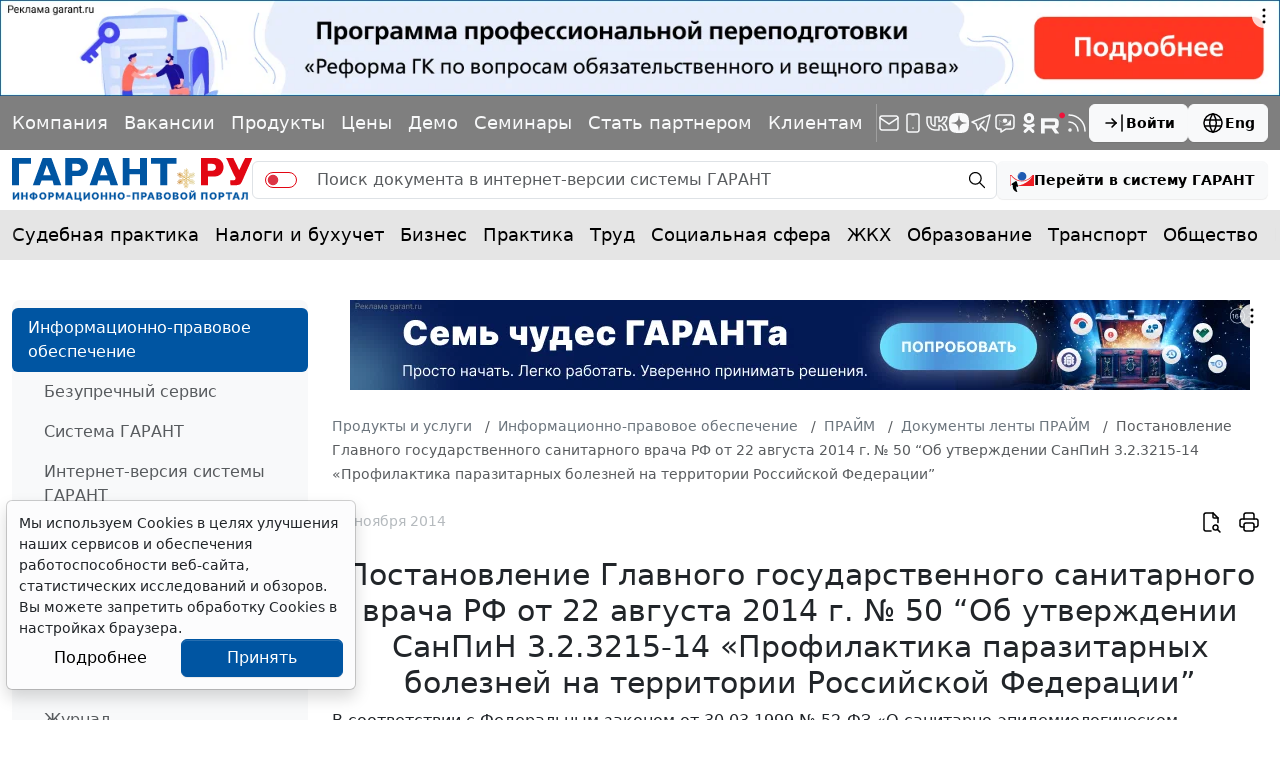

--- FILE ---
content_type: text/html; charset=windows-1251
request_url: https://www.garant.ru/products/ipo/prime/doc/70701022/
body_size: 46162
content:
<!DOCTYPE html>
<html data-bs-theme="light">
<head>
	<meta http-equiv="Content-Type" content="text/html; charset=windows-1251" />
	<link rel="canonical" href="https://www.garant.ru/products/ipo/prime/doc/70701022/" />
	<meta name="description" content="Документы ленты ПРАЙМ: Постановление Главного государственного санитарного врача РФ от 22 августа 2014 г. № 50 “Об утверждении СанПиН 3.2.3215-14 «Профилактика паразитарных болезней на территории Российской Федерации” ГАРАНТ.РУ" />
	<meta name="keywords" content="Законодательство, законы, кодексы, федеральные законы, документы, Россия, РФ, налогообложение, налоги, трудовое, семейное, налоговое, административное, право, Гарант, информационно-правовое обеспечение, система ГАРАНТ" />
	<link rel="apple-touch-icon" sizes="57x57" href="/apple-touch-icon-57x57.png">
	<link rel="apple-touch-icon" sizes="60x60" href="/apple-touch-icon-60x60.png">
	<link rel="apple-touch-icon" sizes="72x72" href="/apple-touch-icon-72x72.png">
	<link rel="apple-touch-icon" sizes="76x76" href="/apple-touch-icon-76x76.png">
	<link rel="apple-touch-icon" sizes="114x114" href="/apple-touch-icon-114x114.png">
	<link rel="apple-touch-icon" sizes="120x120" href="/apple-touch-icon-120x120.png">
	<link rel="apple-touch-icon" sizes="144x144" href="/apple-touch-icon-144x144.png">
	<link rel="apple-touch-icon" sizes="152x152" href="/apple-touch-icon-152x152.png">
	<link rel="apple-touch-icon" sizes="180x180" href="/apple-touch-icon-180x180.png">
	<link rel="icon" type="image/png" href="/favicon-32x32.png" sizes="32x32">
	<link rel="icon" type="image/png" href="/favicon-194x194.png" sizes="194x194">
	<link rel="icon" type="image/png" href="/favicon-96x96.png" sizes="96x96">
	<link rel="icon" type="image/png" href="/android-chrome-192x192.png" sizes="192x192">
	<link rel="icon" type="image/png" href="/favicon-16x16.png" sizes="16x16">
	<link rel="icon" href="/favicon.svg" type="image/x-icon">
	<link rel="manifest" href="/manifest.json">
	<link rel="mask-icon" href="/safari-pinned-tab.svg" color="#005fb0">
	<meta name="apple-mobile-web-app-title" content="Garant.Ru">
	<meta name="application-name" content="Garant.Ru">
	<meta name="msapplication-TileColor" content="#b91d47">
	<meta property="og:image" content="https://www.garant.ru/static/garant/images/layout/garant_logo_fb2.jpg" />
	<link rel="image_src" href="https://www.garant.ru/static/garant/images/layout/garant_logo_fb2.jpg" />
	<meta name="msapplication-TileImage" content="/mstile-144x144.png">
	<meta name="theme-color" content="#005fb0">
	<meta http-equiv="X-UA-Compatible" content="IE=edge" />
	<meta name="viewport" content="width=device-width, initial-scale=1">
	<meta name="format-detection" content="telephone=no">
		<meta property="og:type" content="article" />
	<meta property="og:title" content="Постановление Главного государственного санитарного врача РФ от 22 августа 2014 г. № 50 “Об утверждении СанПиН 3.2.3215-14 «Профилактика паразитарных болезней на территории Российской Федерации” | Документы ленты ПРАЙМ: ГАРАНТ" />
	<meta property="og:url" content="https://www.garant.ru/products/ipo/prime/doc/70701022/" />
	<meta property="og:description" content="Документы ленты ПРАЙМ: Постановление Главного государственного санитарного врача РФ от 22 августа 2014 г. № 50 “Об утверждении СанПиН 3.2.3215-14 «Профилактика паразитарных болезней на территории Российской Федерации” | ГАРАНТ" />

	<meta property="og:image" content="https://www.garant.ru/static/garant/images/layout/garant_logo_fb2.jpg" />
	<link rel="image_src" href="https://www.garant.ru/static/garant/images/layout/garant_logo_fb2.jpg" />



	<script async type="text/javascript" src="//s.luxupcdnc.com/t/pb213902.js"></script>
<script async type="text/javascript" src="//s.luxupcdnc.com/t/common_402.js"></script>


	<script type="text/javascript" src="/images/js/jquery-1.8.3.min.js"></script>

	<script>window.yaContextCb = window.yaContextCb || []</script>
<script src="https://yandex.ru/ads/system/context.js" async></script>

	<!-- LeadPlan START-->
<script async defer src="https://files.leadplan.ru/loader.js?sk=5821078d7ddab20e1d47cf5cb9157da0"></script>
<!-- LeadPlan -->
	<title>	Постановление Главного государственного санитарного врача РФ от 22 августа 2014 г. № 50 “Об утверждении СанПиН 3.2.3215-14 «Профилактика паразитарных болезней на территории Российской Федерации” | Документы ленты ПРАЙМ: ГАРАНТ.РУ
</title>
		<link href="/static/www/css/style.css?885" rel="stylesheet">
	<link href="/static/www/css/swiper-bundle.min.css?885" rel="stylesheet">
	<link href="/static/www/css/fancybox.css?885" rel="stylesheet">
	<link href="/static/garant/css/calendar-inner.css?885" rel="stylesheet">

</head>

<body class="d-flex flex-column">
	<div class="d-flex justify-content-center">
		<!--AdFox START-->
<!--Площадка: WWW / * / *-->
<!--Тип баннера: WWW.Все стр.1600x120.Растяжка-->
<!--Расположение: верх страницы-->
<div id="adfox_165175881803334585"></div>
<script>
    window.yaContextCb.push(()=>{
        Ya.adfoxCode.create({
        ownerId: 285002,
        containerId: 'adfox_165175881803334585',
        params: {
            pp: 'g',
            ps: 'foun',
            p2: 'hotc'
        }
    })
    })
</script>
	</div>
	<header class="header">
    <div class="bg-black bg-opacity-50 py-4 d-none d-sm-block">
        <div class="container-xxxl">
            <div class="row">
                <div class="col d-flex flex-column flex-md-row align-items-md-center gap-5 gap-xxl-10">
                    <div class="swiper linksSwiper mask lh-1 py-3 w-100 mx-n4 px-4">
                        <div class="swiper-wrapper d-flex align-items-center justify-content-between">
                            <div class="swiper-slide w-auto">
                                <a class="link-light text-decoration-none" href="/company/about/" data-bs-toggle="tooltip" data-bs-placement="bottom" title="Компания &quot;Гарант&quot;">Компания</a>
                            </div>
                            <div class="swiper-slide w-auto">
                                <a class="link-light text-decoration-none" href="https://job.garant.ru/?utm_source=garant&amp;utm_medium=head&amp;utm_content=job&amp;utm_campaign=knopka-v-shapke"  data-bs-toggle="tooltip" data-bs-placement="bottom" title="Вакансии">Вакансии</a>

                            </div>
                            <div class="swiper-slide w-auto">
                                <a class="link-light text-decoration-none" href="https://go.garant.ru/?utm_source=garant&amp;utm_medium=buttom&amp;utm_content=Products-Services&amp;utm_campaign=knopka-v-shapke#prod" data-bs-toggle="tooltip" data-bs-placement="bottom" title="Продукты и услуги компании ГАРАНТ">Продукты</a>
                            </div>
                            <div class="swiper-slide w-auto">
                                <a class="link-light text-decoration-none" href="https://go.garant.ru/price_list_form?utm_source=garant&amp;utm_medium=buttom&amp;utm_content=price&amp;utm_campaign=knopka-v-shapke" data-bs-toggle="tooltip" data-bs-placement="bottom" title="Цены">Цены</a>
                            </div>
                            <div class="swiper-slide w-auto">
                                <a class="link-light text-decoration-none" href="https://go.garant.ru/?utm_source=garant&amp;utm_medium=buttom&amp;utm_content=Poluchit_demo&amp;utm_campaign=knopka-v-shapke#form" data-bs-toggle="tooltip" data-bs-placement="bottom" title="Демо-доступ">Демо</a>
                            </div>
                            <div class="swiper-slide w-auto">
                                <a class="link-light text-decoration-none" href="https://aero.garant.ru/seminars/?utm_source=garant&amp;utm_medium=vos_buttom&amp;utm_content=vos&amp;utm_campaign=knopka-v-shapke" data-bs-toggle="tooltip" data-bs-placement="bottom" title="Всероссийские спутниковые онлайн-семинары ГАРАНТ">Семинары</a>
                            </div>
                            <div class="swiper-slide w-auto">
                                <a class="link-light text-decoration-none" href="https://partnership.garant.ru/?utm_source=site&amp;utm_medium=garant&amp;utm_campaign=partnership&amp;utm_content=knopka-v-shapke" data-bs-toggle="tooltip" data-bs-placement="bottom" title="Станьте партнером компании &quot;Гарант&quot;">Стать партнером</a>
                            </div>
                            <div class="swiper-slide w-auto">
                                <a class="link-light text-decoration-none" href="/mobileonline/" data-bs-toggle="tooltip" data-bs-placement="bottom" title="Для клиентов">Клиентам</a>
                            </div>
                        </div>
                    </div>
                    <div class="vr bg-white d-none d-md-block"></div>
                    <div class="col d-flex align-items-center justify-content-between gap-10">
                        <div class="lh-1 d-flex align-items-center gap-5">
                            <a class="link-light text-decoration-none" href="/subscribe/" data-bs-toggle="tooltip" data-bs-placement="bottom" title="Подписка на рассылку">
                                <svg xmlns="http://www.w3.org/2000/svg" width="24" height="24" viewBox="0 0 24 24" fill="none" stroke="currentColor" stroke-width="1.5" stroke-linecap="round" stroke-linejoin="round" class="icon icon-tabler icons-tabler-outline icon-tabler-mail"><path stroke="none" d="M0 0h24v24H0z" fill="none"/><path d="M3 7a2 2 0 0 1 2 -2h14a2 2 0 0 1 2 2v10a2 2 0 0 1 -2 2h-14a2 2 0 0 1 -2 -2v-10z" /><path d="M3 7l9 6l9 -6" /></svg>
                            </a>
                            <a class="link-light text-decoration-none" href="/products/solution/mobile_tech/" data-bs-toggle="tooltip" data-bs-placement="bottom" title="ГАРАНТ для мобильных устройств">
                                <svg xmlns="http://www.w3.org/2000/svg" width="24" height="24" viewBox="0 0 24 24" fill="none" stroke="currentColor" stroke-width="1.5" stroke-linecap="round" stroke-linejoin="round" class="icon icon-tabler icons-tabler-outline icon-tabler-device-mobile"><path stroke="none" d="M0 0h24v24H0z" fill="none"/><path d="M6 5a2 2 0 0 1 2 -2h8a2 2 0 0 1 2 2v14a2 2 0 0 1 -2 2h-8a2 2 0 0 1 -2 -2v-14z" /><path d="M11 4h2" /><path d="M12 17v.01" /></svg>
                            </a>
                            <a class="link-light text-decoration-none" href="https://vk.com/garant_news" data-bs-toggle="tooltip" data-bs-placement="bottom" title="ГАРАНТ в Вконтакте">
                                <svg xmlns="http://www.w3.org/2000/svg" width="24" height="24" viewBox="0 0 24 24" fill="none" stroke="currentColor" stroke-width="1.5" stroke-linecap="round" stroke-linejoin="round" class="icon icon-tabler icons-tabler-outline icon-tabler-brand-vk"><path stroke="none" d="M0 0h24v24H0z" fill="none"/><path d="M14 19h-4a8 8 0 0 1 -8 -8v-5h4v5a4 4 0 0 0 4 4h0v-9h4v4.5l.03 0a4.531 4.531 0 0 0 3.97 -4.496h4l-.342 1.711a6.858 6.858 0 0 1 -3.658 4.789h0a5.34 5.34 0 0 1 3.566 4.111l.434 2.389h0h-4a4.531 4.531 0 0 0 -3.97 -4.496v4.5z" /></svg>
                            </a>
                            <a class="link-light text-decoration-none" href="https://dzen.ru/garant.ru" data-bs-toggle="tooltip" data-bs-placement="bottom" title="Дзен">
                                <svg xmlns="http://www.w3.org/2000/svg" width="20" height="20" viewBox="0 0 28 28" fill="currentColor" stroke="none" stroke-width="0" stroke-linecap="round" stroke-linejoin="round" class="icon icon-tabler icons-tabler-outline icon-tabler-brand-dzen"><path d="M13.943 28h.112c5.56 0 8.788-.56 11.074-2.78 2.331-2.354 2.87-5.603 2.87-11.142v-.156c0-5.537-.539-8.765-2.87-11.143C22.845.56 19.594 0 14.057 0h-.112c-5.56 0-8.79.56-11.076 2.78C.54 5.133 0 8.384 0 13.921v.156c0 5.537.538 8.765 2.87 11.143C5.133 27.44 8.384 28 13.942 28"></path><path fill="#7F7F7F" d="M24.667 13.788a.203.203 0 0 0-.193-.2c-3.827-.145-6.157-.633-7.786-2.262-1.633-1.633-2.12-3.964-2.265-7.8a.2.2 0 0 0-.2-.193h-.446a.203.203 0 0 0-.2.193c-.145 3.834-.632 6.167-2.265 7.8-1.631 1.63-3.959 2.117-7.786 2.262a.2.2 0 0 0-.193.2v.447c0 .107.086.195.193.2 3.827.145 6.157.633 7.786 2.263 1.63 1.63 2.116 3.954 2.263 7.775a.2.2 0 0 0 .2.193h.448a.203.203 0 0 0 .2-.194c.147-3.82.633-6.145 2.263-7.774 1.631-1.632 3.96-2.118 7.787-2.263a.2.2 0 0 0 .193-.2v-.447z"></path></svg>
                            </a>
                            <a class="link-light text-decoration-none" href="https://telegram.me/garantnews" data-bs-toggle="tooltip" data-bs-placement="bottom" title="ГАРАНТ в Telegram">
                                <svg xmlns="http://www.w3.org/2000/svg" width="24" height="24" viewBox="0 0 24 24" fill="none" stroke="currentColor" stroke-width="1.5" stroke-linecap="round" stroke-linejoin="round" class="icon icon-tabler icons-tabler-outline icon-tabler-brand-telegram"><path stroke="none" d="M0 0h24v24H0z" fill="none"/><path d="M15 10l-4 4l6 6l4 -16l-18 7l4 2l2 6l3 -4" /></svg>
                            </a>
                            <a class="link-light text-decoration-none" href="https://telegram.me/garant_bot" data-bs-toggle="tooltip" data-bs-placement="bottom" title="Бот ГАРАНТ в Telegram">
                                <svg  xmlns="http://www.w3.org/2000/svg"  width="24"  height="24"  viewBox="0 0 24 24"  fill="none"  stroke="currentColor"  stroke-width="1.5"  stroke-linecap="round"  stroke-linejoin="round"  class="icon icon-tabler icons-tabler-outline icon-tabler-message-chatbot"><path stroke="none" d="M0 0h24v24H0z" fill="none"/>
                                    <path d="M18 4a3 3 0 0 1 3 3v8a3 3 0 0 1-3 3h-5l-5 3v-3H6a3 3 0 0 1-3-3V7a3 3 0 0 1 3-3z"/>
                                    <path fill="currentColor" stroke="none" d="M18 9.229v5.27H9.268v-.032c3.46-.271 6.417-2.221 7.959-4.986h-.064c-1.16 1.634-3.104 2.614-5.184 2.612-2.08.002-4.025-.978-5.184-2.612h-.527V14.5H6V9.229h.938c1.098 1.628 2.999 2.613 5.04 2.611 2.042.001 3.943-.984 5.04-2.612z"/>
                                    <path fill="currentColor" stroke="none" d="M11.984 11.82c1.758 0 2.856-1.8 1.977-3.24-.408-.668-1.162-1.08-1.977-1.08-1.758 0-2.857 1.8-1.978 3.24.408.668 1.162 1.08 1.978 1.08m-1.976-2.181c.126-.346.306-.673.535-.968.26-.339.562-.618.88-.83l-.006-.01c-.838.247-1.41.977-1.417 1.807z"/>
                                </svg>
                            </a>
                            <a class="link-light text-decoration-none" href="https://ok.ru/garant1990" data-bs-toggle="tooltip" data-bs-placement="bottom" title="ГАРАНТ в Одноклассниках">
                                <svg xmlns="http://www.w3.org/2000/svg" width="24" height="24" viewBox="0 0 24 24" fill="currentColor" class="icon icon-tabler icons-tabler-filled icon-tabler-garden-ok"><path stroke="none" d="M0 0h24v24H0z" fill="none"/><path d="M11.986 12.341c-2.825 0-5.173-2.346-5.173-5.122C6.813 4.347 9.161 2 11.987 2c2.922 0 5.173 2.346 5.173 5.219a5.142 5.142 0 0 1-5.157 5.123l-.017-.001zm0-7.324c-1.196 0-2.106 1.005-2.106 2.203 0 1.196.91 2.106 2.107 2.106 1.245 0 2.107-.91 2.107-2.106.001-1.199-.862-2.203-2.108-2.203zm2.06 11.586 2.923 2.825c.575.621.575 1.531 0 2.106-.622.621-1.581.621-2.06 0l-2.922-2.873-2.826 2.873c-.287.287-.671.43-1.103.43-.335 0-.718-.144-1.054-.43-.575-.575-.575-1.485 0-2.107l2.97-2.825a13.49 13.49 0 0 1-3.063-1.339c-.719-.383-.862-1.34-.479-2.059.479-.718 1.341-.909 2.108-.43a6.62 6.62 0 0 0 6.897 0c.767-.479 1.676-.288 2.107.43.432.719.239 1.675-.432 2.059-.909.575-1.963 1.006-3.065 1.341l-.001-.001z"/></svg>

                            </a>
                            <a class="link-light text-decoration-none" href="https://rutube.ru/u/garant/" data-bs-toggle="tooltip" data-bs-placement="bottom" title="Компания ГАРАНТ - Rutube">
                                <svg xmlns="http://www.w3.org/2000/svg" width="24" height="24" viewBox="0 0 112 98" fill="currentColor" class="icon icon-tabler icons-tabler-filled icon-tabler-brand-rutube"><path d="M59.0071 59.2582H17.5723V42.6574H59.0071C61.4274 42.6574 63.1103 43.0845 63.9548 43.8304C64.7994 44.5763 65.3226 45.9597 65.3226 47.9806V53.9414C65.3226 56.0707 64.7994 57.4541 63.9548 58.2C63.1103 58.9459 61.4274 59.2646 59.0071 59.2646V59.2582ZM61.8497 27.0064H0V98H17.5723V74.9028H49.9562L65.3226 98H85L68.058 74.7945C74.3041 73.8573 77.1089 71.9193 79.422 68.7253C81.7351 65.5314 82.8949 60.4249 82.8949 53.6099V48.2866C82.8949 44.2448 82.4726 41.0508 81.7351 38.6028C80.9977 36.1547 79.7371 34.0254 77.9471 32.1129C76.0563 30.3023 73.9511 29.0273 71.4237 28.173C68.8963 27.4271 65.7385 27 61.8497 27V27.0064Z"/><path d="M98.5 27C105.956 27 112 20.9558 112 13.5C112 6.04416 105.956 0 98.5 0C91.0442 0 85 6.04416 85 13.5C85 20.9558 91.0442 27 98.5 27Z" fill="#ED143B"/></svg>
                            </a>
                            <a class="link-light text-decoration-none" href="/rss/" data-bs-toggle="tooltip" data-bs-placement="bottom" title="RSS-подписка">
                                <svg xmlns="http://www.w3.org/2000/svg" width="24" height="24" viewBox="0 0 24 24" fill="none" stroke="currentColor" stroke-width="1.5" stroke-linecap="round" stroke-linejoin="round" class="icon icon-tabler icons-tabler-outline icon-tabler-rss"><path stroke="none" d="M0 0h24v24H0z" fill="none"/><path d="M5 19m-1 0a1 1 0 1 0 2 0a1 1 0 1 0 -2 0" /><path d="M4 4a16 16 0 0 1 16 16" /><path d="M4 11a9 9 0 0 1 9 9" /></svg>
                            </a>
                        </div>
                        <div class="d-flex gap-7">
                            
<a class="btn btn-light fw-semibold lh-1 small-14 d-flex align-items-center flex-shrink-0 gap-3"
   role="button" data-bs-toggle="modal" data-bs-target="#authorizationModal">
	<svg xmlns="http://www.w3.org/2000/svg" width="24" height="24" viewBox="0 0 24 24"
		 fill="none" stroke="currentColor" stroke-width="1.5" stroke-linecap="round"
		 stroke-linejoin="round"
		 class="icon icon-tabler icons-tabler-outline icon-tabler-arrow-bar-to-right">
		<path stroke="none" d="M0 0h24v24H0z" fill="none"/>
		<path d="M14 12l-10 0"/>
		<path d="M14 12l-4 4"/>
		<path d="M14 12l-4 -4"/>
		<path d="M20 4l0 16"/>
	</svg>
	Войти
</a>






                            <a class="btn btn-light fw-semibold lh-1 small-14 d-flex align-items-center flex-shrink-0 gap-3" href="http://english.garant.ru">
                                <svg  xmlns="http://www.w3.org/2000/svg"  width="24"  height="24"  viewBox="0 0 24 24"  fill="none"  stroke="currentColor"  stroke-width="1.5"  stroke-linecap="round"  stroke-linejoin="round"  class="icon icon-tabler icons-tabler-outline icon-tabler-world"><path stroke="none" d="M0 0h24v24H0z" fill="none"/><path d="M3 12a9 9 0 1 0 18 0a9 9 0 0 0 -18 0" /><path d="M3.6 9h16.8" /><path d="M3.6 15h16.8" /><path d="M11.5 3a17 17 0 0 0 0 18" /><path d="M12.5 3a17 17 0 0 1 0 18" /></svg>
                                Eng
                            </a>
                        </div>
                    </div>
                </div>
            </div>
        </div>
    </div>
    <div class="container-xxxl py-4">
        <div class="row">
            <div class="col d-flex align-items-center gap-7">
                <a class="lh-1 text-decoration-none" href="/">
                    <img src="/static/www/img/logo-ny.svg?885" alt="">
                </a>
                <form action="/search/" method="get" class=" d-none d-sm-flex flex-fill search_main">
	<div class="input-group">
		<span class="input-group-text py-0 pe-0">
			<div class="form-check form-switch form-switch-danger mb-0">
				<input type="hidden" name="part" value="base">
				<input class="form-check-input switch" type="checkbox" role="switch" name="part">
			</div>
		</span>
		<input type="text" name="text" class="form-control border-start-0 border-end-0" placeholder="Поиск документа в интернет-версии системы ГАРАНТ">
		<span class="input-group-text py-0 pe-2">
			<button class="btn btn-transparent lh-1 p-2" type="submit">
				<svg  xmlns="http://www.w3.org/2000/svg"  width="20"  height="20"  viewBox="0 0 24 24"  fill="none"  stroke="currentColor"  stroke-width="1.5"  stroke-linecap="round"  stroke-linejoin="round"  class="icon icon-tabler icons-tabler-outline icon-tabler-zoom"><path stroke="none" d="M0 0h24v24H0z" fill="none"/><path d="M10 10m-7 0a7 7 0 1 0 14 0a7 7 0 1 0 -14 0" /><path d="M21 21l-6 -6" /></svg>
			</button>
		</span>
	</div>
</form>
<a role="button" class="btn btn-light fw-semibold fs lh-1 small-14  d-none d-sm-flex align-items-center flex-shrink-0 gap-3" href="https://ivo.garant.ru/" target="_blank">
	<svg xmlns="http://www.w3.org/2000/svg" width="24" height="24" fill="none" viewBox="0 0 24 24">
		<path fill="#1e5bb2" d="M12 4C9.57 4 7.6 5.946 7.6 8.344c0 2.4 1.97 4.344 4.4 4.344s4.398-1.945 4.398-4.344S14.43 4 12 4M8.205 8.278s-.094-2.52 2.418-3.5c-1.35 1.267-1.811 1.602-2.418 3.5"/>
		<path fill="#ed1c24" d="M1.466 7.089c2.754 3.52 6.456 5.678 10.533 5.678s7.78-2.158 10.534-5.678H24v10.883H5.83c11.092-.97 16.246-8.688 16.834-10.18l.69.011h-.725s-3.822 5.608-10.852 5.608S1.308 7.803 1.308 7.803c-.42-.04-.803.039-.803.039v10.13H0V7.09z"/>
		<path fill="#000" d="M7.182 23.145c-.021-.008-1.38-2.23-.868-4.676l1.195.434q.122.043.25.007a.5.5 0 0 0 .224-.14.56.56 0 0 0 .127-.517L6.82 13.716a.9.9 0 0 0-.203-.35.83.83 0 0 0-.712-.26.9.9 0 0 0-.38.138L1.616 15.89a.558.558 0 0 0-.234.478c.004.093.032.18.081.252a.4.4 0 0 0 .196.154l1.29.47c-.934 3.583 1.354 5.824 3.682 6.67a.4.4 0 0 0 .28-.001.5.5 0 0 0 .238-.183.56.56 0 0 0 .103-.294.5.5 0 0 0-.071-.291"/>
	</svg>
	<span class="d-none d-lg-inline">Перейти в систему ГАРАНТ</span>
</a>


                <div class="d-flex d-sm-none ms-auto">
                    

<a class="btn btn-transparent lh-1 p-3" role="button" data-bs-toggle="modal" data-bs-target="#authorizationModal">
	<svg  xmlns="http://www.w3.org/2000/svg"  width="24"  height="24"  viewBox="0 0 24 24"  fill="none"  stroke="currentColor"  stroke-width="1.5"  stroke-linecap="round"  stroke-linejoin="round"  class="icon icon-tabler icons-tabler-outline icon-tabler-arrow-bar-to-right"><path stroke="none" d="M0 0h24v24H0z" fill="none"/><path d="M14 12l-10 0" /><path d="M14 12l-4 4" /><path d="M14 12l-4 -4" /><path d="M20 4l0 16" /></svg>
</a>





                    <a class="btn btn-transparent lh-1 p-3" role="button" data-bs-toggle="offcanvas" data-bs-target="#offcanvasMenu" aria-controls="offcanvasMenu">
                        <svg xmlns="http://www.w3.org/2000/svg" width="24" height="24" viewBox="0 0 24 24" fill="none" stroke="currentColor" stroke-width="1.5" stroke-linecap="round" stroke-linejoin="round" class="icon icon-tabler icons-tabler-outline icon-tabler-menu-2"><path stroke="none" d="M0 0h24v24H0z" fill="none"/><path d="M4 6l16 0" /><path d="M4 12l16 0" /><path d="M4 18l16 0" /></svg>
                    </a>
                </div>
            </div>
        </div>
    </div>
    <div class="bg-black bg-opacity-10">
    <div class="container-xxxl">
        <div class="row">
            <nav class="col-12">
                <div class="swiper linksSwiper mask lh-1 py-5 py-md-7 mx-n4 px-4">
                    <div class="swiper-wrapper d-flex align-items-center justify-content-between">
                        <div class="swiper-slide w-auto">
                            <a class="link-body-emphasis text-decoration-none" href="/ia/aggregator/sudebnaya-practica/">Судебная практика</a>
                        </div>
                        <div class="swiper-slide w-auto">
                            <a class="link-body-emphasis text-decoration-none" href="/ia/aggregator/nalogi-i-buhuchet/">Налоги и бухучет</a>
                        </div>
                        <div class="swiper-slide w-auto">
                            <a class="link-body-emphasis text-decoration-none" href="/ia/aggregator/biznes/">Бизнес</a>
                        </div>
                        <div class="swiper-slide w-auto">
                            <a class="link-body-emphasis text-decoration-none" href="/ia/aggregator/practica/">Практика</a>
                        </div>
                        <div class="swiper-slide w-auto">
                            <a class="link-body-emphasis text-decoration-none" href="/ia/aggregator/trud/">Труд</a>
                        </div>
                        <div class="swiper-slide w-auto">
                            <a class="link-body-emphasis text-decoration-none" href="/ia/aggregator/socialnaya-sfera/">Социальная сфера</a>
                        </div>
                        <div class="swiper-slide w-auto">
                            <a class="link-body-emphasis text-decoration-none" href="/ia/aggregator/jkh/">ЖКХ</a>
                        </div>
                        <div class="swiper-slide w-auto">
                            <a class="link-body-emphasis text-decoration-none" href="/ia/aggregator/obrazovanie/">Образование</a>
                        </div>
                        <div class="swiper-slide w-auto">
                            <a class="link-body-emphasis text-decoration-none" href="/ia/aggregator/transport/">Транспорт</a>
                        </div>
                        <div class="swiper-slide w-auto">
                            <a class="link-body-emphasis text-decoration-none" href="/ia/aggregator/obschestvo/">Общество</a>
                        </div>
                        <div class="swiper-slide w-auto">
                            <a class="link-body-emphasis text-decoration-none" href="/ia/aggregator/it/">IT</a>
                        </div>
                        <div class="swiper-slide w-auto">
                            <a class="link-body-emphasis text-decoration-none" href="/ia/aggregator/professiya/">Профессия</a>
                        </div>
                        <div class="swiper-slide w-auto">
                            <a class="link-body-emphasis text-decoration-none" href="/ia/aggregator/proverki-organizaciy-i-ip/">Проверки</a>
                        </div>
                        <div class="swiper-slide w-auto">
                            <a class="link-body-emphasis text-decoration-none" href="/ia/aggregator/budgetniy-uchet/">Бюджетный учет</a>
                        </div>
                    </div>
                </div>
            </nav>
        </div>
    </div>
</div>
</header>

		
	<div class="container-xxxl my-10">
		<div class="row gy-12 gy-xxxl-13">
			<div class="col-12 col-lg-3 col-xxl-2 d-none d-lg-flex flex-column">
				<div class="bg-body-tertiary d-flex flex-column gap-8 px-7 py-4 rounded-3">
					<!-- left -->
						<section class="d-flex flex-column gap-6">
		<nav class="nav nav-pills flex-column mx-n7">
				<a href="/products/ipo/" class="nav-link active">
					Информационно-правовое обеспечение
				</a>
				<nav class="nav flex-column">
						<a href="/products/ipo/my_system/" class="nav-link ">
							Безупречный сервис
						</a>
						<a href="/products/ipo/system/" class="nav-link ">
							Система ГАРАНТ
						</a>
						<a href="/products/ipo/version/" class="nav-link ">
							Интернет-версия системы ГАРАНТ
						</a>
						<a href="/products/ipo/consult/" class="nav-link ">
							Правовой консалтинг
						</a>
						<a href="/products/ipo/prime/" class="nav-link active  fw-medium">
							ПРАЙМ
						</a>
						<a href="/products/ipo/portal/" class="nav-link ">
							Правовой портал www.garant.ru
						</a>
						<a href="/products/ipo/editions/" class="nav-link ">
							Вести Гаранта
						</a>
						<a href="/products/ipo/zakonodatelstvo/" class="nav-link ">
							Журнал "Законодательство"
						</a>
						<a href="/products/ipo/consultationpap/" class="nav-link ">
							Консультации по эффективной работе
						</a>
						<a href="/products/ipo/vos/" class="nav-link ">
							Всероссийские спутниковые онлайн-семинары
						</a>
						<a href="/products/ipo/electronotchet/" class="nav-link ">
							Электронные услуги
						</a>
						<a href="/products/ipo/ekspressproverka/" class="nav-link ">
							"Экспресс Проверка"
						</a>
				</nav>

				<a href="/products/424345/" class="nav-link ">
					Ваши преимущества
				</a>

				<a href="/products/bank/" class="nav-link ">
					Информационный банк
				</a>

				<a href="/products/flipbook/" class="nav-link ">
					Информационные материалы
				</a>

				<a href="/products/free/" class="nav-link ">
					Купить систему ГАРАНТ
				</a>

				<a href="/products/tk/" class="nav-link ">
					Телекоммуникационное обновление
				</a>

				<a href="/products/ano/" class="nav-link ">
					АНО ДПО «Образовательный центр ГАРАНТ»
				</a>

		</nav>
	</section>
	<hr class="my-0 opacity-10">


					<!--AdFox START-->
<!--Площадка: WWW / * / *-->
<!--Тип баннера: WWW.Внутр.ТГБ РСЯ.Слева-->
<!--Расположение: слева-->
<div id="adfox_165175940584063989_" class="mx-auto"></div>
<script>
    window.yaContextCb.push(()=>{
        Ya.adfoxCode.create({
        ownerId: 285002,
        containerId: 'adfox_165175940584063989_',
        params: {
            pp: 'cclu',
            ps: 'foun',
            p2: 'hoti'
        }
    })
    })
</script>
					<!--AdFox START-->
<!--Площадка: WWW / * / *-->
<!--Тип баннера: WWW.Внутр.СП семинары.180x300.Слева-->
<!--Расположение: слева-->
<div id="adfox_16517596029525141_" class="mx-auto"></div>
<script>
    window.yaContextCb.push(()=>{
        Ya.adfoxCode.create({
        ownerId: 285002,
        containerId: 'adfox_16517596029525141_',
        params: {
            pp: 'cclu',
            ps: 'foun',
            p2: 'hotj'
        }
    })
    })
</script>
					<!--AdFox START-->
<!--Площадка: WWW / * / *-->
<!--Тип баннера: WWW.Внутр.180x70.Слева снизу-->
<!--Расположение: слева-->
<div id="adfox_165175969385269124_" class="mx-auto"></div>
<script>
    window.yaContextCb.push(()=>{
        Ya.adfoxCode.create({
        ownerId: 285002,
        containerId: 'adfox_165175969385269124_',
        params: {
            pp: 'cclu',
            ps: 'foun',
            p2: 'hotk'
        }
    })
    })
</script>

					<section class="d-flex flex-column gap-6">
	<div class="h4 text-secondary mb-0">Анонсы</div>
	<div class="d-flex flex-column gap-7">
		<div class="d-flex flex-column gap-3 small-14 position-relative">
			<a class="fw-semibold link-body-emphasis link-opacity-60-hover text-decoration-none" href="https://aero.garant.ru/seminars/1551403/?utm_source=garant&amp;utm_medium=anons&amp;utm_content=44-fz&amp;utm_campaign=garant-ppk/"  target="_blank">Программа повышения квалификации &quot;О контрактной системе в сфере закупок&quot; (44-ФЗ)&quot;</a>
			<div class="lh-sm"><p>Об актуальных изменениях в КС узнаете, став участником  программы, разработанной совместно с АО ''СБЕР А". Слушателям,  успешно освоившим программу, выдаются удостоверения установленного образца.</p></div>
			<div class="text-secondary d-flex gap-2">
				<time>19 января 2026</time>
			</div>
			<div class="avatar wh-60 bg-secondary bg-opacity-50 rounded-circle overflow-hidden">
				<img class="img-fluid" src="/files/8/2/1117928/p1110798(1)(1).jpg" alt="">
			</div>
		</div>
		<div class="d-flex flex-column gap-3 small-14 position-relative">
			<a class="fw-semibold link-body-emphasis link-opacity-60-hover text-decoration-none" href="https://aero.garant.ru/seminars/1551483/?utm_source=garant&amp;utm_medium=anons&amp;utm_content=223-fz&amp;utm_campaign=garant-ppk/"  target="_blank">Программа повышения квалификации &quot;О корпоративном заказе&quot; (223-ФЗ от 18.07.2011)</a>
			<div class="lh-sm"><p>Программа разработана совместно с АО ''СБЕР А".       Слушателям, успешно освоившим программу, выдаются удостоверения       установленного образца.</p></div>
			<div class="text-secondary d-flex gap-2">
				<time>21 января 2026</time>
			</div>
			<div class="avatar wh-60 bg-secondary bg-opacity-50 rounded-circle overflow-hidden">
				<img class="img-fluid" src="/files/9/7/1188179/nosovaee_90.jpg" alt="Носова Екатерина Евгеньевна">
			</div>
		</div>
	</div>
	<a class="small-10 link-primary link-offset-2"
	   href="http://www.aero.garant.ru/ppk_jurist/?utm_source=garant&utm_medium=anons_text&utm_content=ppk_law_all&utm_campaign=from-anons_text-vos">Выберите тему программы повышения квалификации для юристов ...</a>
</section>
<hr class="my-0 opacity-10">
					<!-- end left -->
				</div>
			</div>
			<div class="col-12 col-lg-9 col-xxl-8">
				<!-- center -->
				<div class="text-center">
						<!--AdFox START-->
<!--Площадка: WWW / * / *-->
<!--Тип баннера: WWW.Внутр.900x90.Сверху-->
<!--Расположение: верх страницы-->
<div id="adfox_165176074048491910"></div>
<script>
    window.yaContextCb.push(()=>{
        Ya.adfoxCode.create({
        ownerId: 285002,
        containerId: 'adfox_165176074048491910',
        params: {
            pp: 'g',
            ps: 'foun',
            p2: 'hotd'
        }
    })
    })
</script>
				</div>
				<div class="text-center">
						<!--moe.video-->
<script type="text/javascript">
    (
        () => {
        const script = document.createElement("script");
    script.src = "https://cdn1.moe.video/p/cr.js";
    script.onload = () => {
        addContentRoll({
            width: '100%',
            placement: 10183,
            promo: true,
            advertCount: 0,
            slot: 'page',
            sound: 'onclick',
            deviceMode: 'all',
            background: 'none',
            fly:{
                mode: 'stick',
                width: 445,
                closeSecOffset: 10,
                position: 'bottom-right',
                indent:{
                    left: 0,
                    right: 0,
                    top: 0,
                    bottom: 0,
                },
                positionMobile: 'bottom',
            },
        });
    };
    document.body.append(script);
    }
    )()
</script>

				</div>
					<nav aria-label="breadcrumb" class="mt-8">
		<ol class="breadcrumb">
			<li class="breadcrumb-item small"><a class="text-decoration-none" href="http://www.garant.ru/products/">Продукты и услуги</a></li>
			<li class="breadcrumb-item small"><a class="text-decoration-none" href="http://www.garant.ru/products/ipo/">Информационно-правовое обеспечение</a></li>
			<li class="breadcrumb-item small"><a class="text-decoration-none" href="http://www.garant.ru/products/ipo/prime/">ПРАЙМ</a></li>
			<li class="breadcrumb-item small"><a class="text-decoration-none" href="http://www.garant.ru/products/ipo/prime/doc/">Документы ленты ПРАЙМ</a></li>
			<li class="breadcrumb-item small active" aria-current="page">Постановление Главного государственного санитарного врача РФ от 22 августа 2014 г. № 50 “Об утверждении СанПиН 3.2.3215-14 «Профилактика паразитарных болезней на территории Российской Федерации”</li>
		</ol>
	</nav>

				
				<div class="text-secondary text-opacity-50 small d-flex align-items-center flex-wrap gap-4 mb-7">
	<div>28 ноября 2014</div>
	<div class="d-flex ms-auto">
		<a class="btn btn-transparent p-3" href="#review" data-bs-toggle="tooltip" data-bs-placement="bottom" data-bs-original-title="Обзор документа">
			<svg xmlns="http://www.w3.org/2000/svg" width="24" height="24" viewBox="0 0 24 24" fill="none" stroke="currentColor" stroke-width="1.5" stroke-linecap="round" stroke-linejoin="round" class="icon icon-tabler icons-tabler-outline icon-tabler-file-search"><path stroke="none" d="M0 0h24v24H0z" fill="none"/><path d="M14 3v4a1 1 0 0 0 1 1h4" /><path d="M12 21h-5a2 2 0 0 1 -2 -2v-14a2 2 0 0 1 2 -2h7l5 5v4.5" /><path d="M16.5 17.5m-2.5 0a2.5 2.5 0 1 0 5 0a2.5 2.5 0 1 0 -5 0" /><path d="M18.5 19.5l2.5 2.5" /></svg>
		</a>
		<a class="btn btn-transparent p-3" role="button" onclick="window.print();" data-bs-toggle="tooltip" data-bs-placement="bottom" aria-label="Печать" data-bs-original-title="Печать">
			<svg xmlns="http://www.w3.org/2000/svg" width="24" height="24" viewBox="0 0 24 24" fill="none" stroke="currentColor" stroke-width="1.5" stroke-linecap="round" stroke-linejoin="round" class="icon icon-tabler icons-tabler-outline icon-tabler-printer"><path stroke="none" d="M0 0h24v24H0z" fill="none"></path><path d="M17 17h2a2 2 0 0 0 2 -2v-4a2 2 0 0 0 -2 -2h-14a2 2 0 0 0 -2 2v4a2 2 0 0 0 2 2h2"></path><path d="M17 9v-4a2 2 0 0 0 -2 -2h-6a2 2 0 0 0 -2 2v4"></path><path d="M7 13m0 2a2 2 0 0 1 2 -2h6a2 2 0 0 1 2 2v4a2 2 0 0 1 -2 2h-6a2 2 0 0 1 -2 -2z"></path></svg>
		</a>
	</div>
</div>

<div class="mx-auto">
	<h1 class="h1 text-center">Постановление Главного государственного санитарного врача РФ от 22 августа 2014 г. № 50 “Об утверждении СанПиН 3.2.3215-14 «Профилактика паразитарных болезней на территории Российской Федерации”</h1>
	<div id="primeDocs">
<a name="0"></a>

<p>В соответствии с Федеральным законом от 30.03.1999 № 52-ФЗ &laquo;О санитарно-эпидемиологическом благополучии населения&raquo; (Собрание законодательства Российской Федерации, 1999, № 14, ст. 1650; 2002, № 1 (ч.1), ст. 2; 2003, № 2, ст. 167; № 27 (ч. 1), ст. 2700; 2004, № 35, ст. 3607; 2005, № 19, ст. 1752; 2006, № 1, ст. 10; № 52 (ч. 1), ст. 5498; 2007, № 1 (ч. 1), ст. 21, ст. 29; № 27, ст. 3213; № 46, ст. 5554; № 49, ст. 6070; 2008, № 24, ст. 2801; № 29 (ч. 1), ст. 3418; № 30 (ч. 2), ст. 3616; № 44, ст. 4984; № 52 (ч. 1), ст. 6223; 2009, № 1, ст. 17; 2010, № 40 ст. 4969; 2011, № 1, ст. 6; № 30 (ч. 1), ст. 4563, ст. 4590, ст. 4591, ст. 4596; № 50, ст. 7359; 2012, № 24, ст. 3069; № 26, ст. 3446; 2013, № 27, ст. 3477; № 30 (ч. 1), ст. 4079; № 48, ст. 6165; 2014, № 26 (ч. 1), ст. 3366, ст. 3377 и постановлением Правительства Российской Федерации от 24.07.2000 № 554 &laquo;Об утверждении Положения о государственной санитарно-эпидемиологической службе Российской Федерации и Положения о государственном санитарно-эпидемиологическом нормировании&raquo; (Собрание законодательства Российской Федерации, 2000, № 31, ст. 3295; 2004, № 8, ст. 663; № 47, ст. 4666; 2005, № 39, ст. 3953) постановляю:</p>
<p id="1">1. Утвердить санитарно-эпидемиологические правила и нормативы СанПиН 3.2.3215-14 &laquo;Профилактика паразитарных болезней на территории Российской Федерации&raquo; (<a href="#167">приложение</a>).</p>
<p id="2">2. Признать утратившим силу постановление Главного государственного санитарного врача Российской Федерации от 30 мая 2003 года № 105 &laquo;О введении в действие санитарно-эпидемиологических правил и нормативов СанПиН 3.2.1333-03&raquo; (Санитарные правила &laquo;Профилактика паразитарных болезней на территории Российской Федерации&raquo;), зарегистрировано Министерством юстиции Российской Федерации 9 июня 2003 года, регистрационный № 4662).</p>
<table>
 <tr>
<td width="50%">
&nbsp;
&nbsp; 
</td>
<td width="50%">
А.Ю. Попова 
</td>
</tr>
</table>
<p class="ToLeft">Зарегистрировано в Минюсте РФ 12 ноября 2014 г.</p>
<p class="ToLeft">Регистрационный № 34659</p>
<h3 id="167">Санитарно-эпидемиологические правила и нормативы СанПиН 3.2.3215-14<br />&ldquo;Профилактика паразитарных болезней на территории Российской Федерации&rdquo;<br />(утв. <a href="#0">постановлением</a> Главного государственного санитарного врача РФ от 22 августа 2014 г. № 50)</h3>
<h3 id="7">I. Область применения</h3>
<p id="3">1.1. Настоящие санитарно-эпидемиологические правила и нормативы (далее - санитарные правила) разработаны в соответствии с законодательством Российской Федерации.</p>
<p id="4">1.2. Санитарные правила устанавливают требования к комплексу организационных, санитарно-противоэпидемических (профилактических) мероприятий, проведение которых направлено на предупреждение возникновения и распространения паразитарных заболеваний.</p>
<p id="5">1.3. Соблюдение санитарно-эпидемиологических правил является обязательным на всей территории Российской Федерации для государственных органов, органов государственной власти субъектов Российской Федерации, муниципальных образований, должностных лиц государственных органов, должностных лиц органов государственной власти субъектов Российской Федерации, должностных лиц органов местного самоуправления, граждан, индивидуальных предпринимателей и юридических лиц.</p>
<p id="6">1.4. Контроль за выполнением настоящих санитарных правил проводится органами, уполномоченными осуществлять федеральный государственный санитарно-эпидемиологический надзор в соответствии с законодательством Российской Федерации.</p>
<h3 id="10">II. Общие положения</h3>
<p id="8">2.1. В целях предупреждения возникновения и распространения паразитарных болезней должны своевременно и в полном объеме проводиться предусмотренные санитарными правилами и иными нормативными правовыми актами Российской Федерации санитарно-противоэпидемические (профилактические) мероприятия, в том числе мероприятия по осуществлению производственного контроля, по проведению медицинских осмотров, гигиеническому воспитанию и обучению населения.</p>
<p id="9">2.2. Санитарная охрана территории Российской Федерации по предупреждению завоза паразитарных болезней из других стран осуществляется в соответствии с законодательством Российской Федерации.</p>
<h3 id="17">III. Мероприятия по обеспечению федерального государственного санитарно-эпидемиологического надзора</h3>
<p id="11">3.1. Мероприятия по обеспечению федерального государственного санитарно-эпидемиологического надзора (далее - эпидемиологический надзор) за паразитарными болезнями включают непрерывное наблюдение должностными лицами уполномоченными осуществлять федеральный государственный санитарно-эпидемиологический надзор за эпидемическим процессом с целью оценки ситуации в популяции людей и в объектах окружающей среды, разработку и корректировку санитарно-противоэпидемических (профилактических) мероприятий, обеспечивающих предупреждение возникновения, распространения паразитарных болезней среди населения и формирование эпидемических очагов с групповой заболеваемостью.</p>
<p id="12">3.2. Мероприятия эпидемиологического надзора за паразитарными болезнями включают:</p>
<p>- постоянную оценку масштабов, характера распространенности и социально-экономической значимости паразитарных болезней;</p>
<p>- выявление тенденций эпидемического процесса;</p>
<p>- выявление регионов, областей, населенных пунктов с высоким уровнем заболеваемости и риском заражения;</p>
<p>- выявление причин и условий, определяющих уровень и структуру заболеваемости паразитарными болезнями на территории; контроль и обоснованную оценку масштабов их распространенности;</p>
<p>- оценку качества и эффективности осуществляемых профилактических и противоэпидемических мероприятий;</p>
<p>- планирование последовательности мероприятий и сроков их реализации;</p>
<p>- разработку прогнозов эпидемиологической ситуации.</p>
<p id="13">3.3. Основным инструментом эпидемиологического надзора является эпидемиологическая диагностика.</p>
<p>Эпидемиологическая диагностика осуществляется помощью ретроспективного и оперативного эпидемиологического анализа заболеваемости.</p>
<p id="14">3.4. Многолетний ретроспективный эпидемиологический анализ проводится не менее чем за последние 5 лет и предусматривает:</p>
<p>- анализ многолетней динамики заболеваемости (пораженности);</p>
<p>- анализ заболеваемости по территориям;</p>
<p>- анализ заболеваемости по возрастным группам, полу, контингентам населения;</p>
<p>- анализ эпидемических очагов паразитарных болезней по конкретным нозологическим формам;</p>
<p>- анализ по факторам риска с учетом источников и факторов передачи паразитоза;</p>
<p>- анализ лабораторной диагностики паразитозов;</p>
<p>- выводы и предложения по разработке профилактических мероприятий.</p>
<p>Ретроспективный эпидемиологический анализ заболеваемости паразитозами должен проводиться ежегодно.</p>
<p id="15">3.5. Оперативный эпидемиологический анализ проводится в условии эпидемического подъема заболеваемости или регистрации эпидемических очагов групповой заболеваемости. Эпидемиологический анализ включает постоянное наблюдение за динамикой заболеваемости с учетом определенного этиологического агента, оценку санитарно-эпидемиологической ситуации, формулирование предварительного и окончательного эпидемиологического диагноза с установлением причин и условий подъема заболеваемости или формирования эпидемического очага.</p>
<p id="16">3.6. По эпидемическим показаниям (внепланово) должностными лицами, уполномоченными осуществлять федеральный государственный санитарно-эпидемиологический надзор, принимается решение о кратности и объеме лабораторных исследований почвы, сточных вод и их осадков, вод поверхностных водоёмов, которые используются для целей рекреации и в качестве источников хозяйственно-питьевого водоснабжения, вод плавательных бассейнов, питьевой воды на различных этапах водоподготовки.</p>
<h3 id="36">IV. Выявление, регистрация и учет паразитарных болезней</h3>
<p id="18">4.1. Выявление больных и лиц с подозрением на паразитозы осуществляется медицинскими организациями при всех видах оказания медицинской помощи.</p>
<p>Обследованию на гельминтозы и кишечные протозоозы подлежат: дети, посещающие детские дошкольные образовательные организации; персонал детских дошкольных образовательных организаций; школьники младших классов, дети, подростки, декретированные и приравненные к ним группы населения при диспансеризации и профилактических осмотрах; дети, подростки по эпидемическим показаниям; дети и подростки, оформляющиеся в детские дошкольные и другие образовательные организации, приюты, дома ребенка, детские дома, школы-интернаты, на санаторно-курортное лечение, в оздоровительные организации, в детские отделения больниц; дети всех возрастов детских организаций закрытого типа и круглогодичного пребывания, больные детских и взрослых поликлиник и больниц, лица, общавшиеся с больными.</p>
<p id="19">4.2. Отбор биологических проб для исследования на паразитозы проводится медицинскими работниками медицинских организаций, образовательных и иных организаций.</p>
<p id="20">4.3. Доставка биологического материала в лабораторию производится в герметичных контейнерах, обеспечивающих его сохранность и безопасность транспортировки.</p>
<p id="21">4.4. Лабораторные исследования на выявление возбудителей паразитозов осуществляют организации и индивидуальные предприниматели, имеющие лицензию на выполнение работ с микроорганизмами III - IV групп патогенности.</p>
<p id="22">4.5. Организация и проведение плановых обследований детей, посещающих дошкольные, школьные образовательные организации и другие детские организации, обеспечивается руководителями таких организаций.</p>
<p id="23">4.6. В целях ежегодного планового обследования детей на паразитозы руководителями образовательных организаций совместно с медицинскими организациями (государственной, муниципальной и частной системы здравоохранения) разрабатывается график отбора и доставки проб биологического материала на исследование.</p>
<p id="24">4.7. О каждом случае паразитозов медицинские работники медицинских организаций (государственной, муниципальной и частной системы здравоохранения) в течение 12 часов направляют экстренное извещение в территориальный орган федерального органа исполнительной власти, уполномоченного осуществлять федеральный государственный санитарно-эпидемиологический надзор.</p>
<p id="25">4.8. При выявлении лиц, пораженных паразитозами, должностными лицами уполномоченными осуществлять федеральный государственный санитарно-эпидемиологический надзор проводится эпидемиологическое расследование с заполнением карты эпидемиологического расследования случая паразитарного заболевания.</p>
<p id="26">4.9. В случае изменения или уточнения диагноза медицинские работники медицинских организаций сообщают по телефону, а затем в течение 12 часов направляют экстренное извещение в письменной форме об изменении или уточнении диагноза в территориальный орган федерального органа исполнительной власти, уполномоченного осуществлять федеральный государственный санитарно-эпидемиологический надзор.</p>
<p id="27">4.10. Каждый случай паразитарных заболеваний подлежит регистрации и учету в журнале учета инфекционных заболеваний по месту их выявления.</p>
<p id="28">4.11. Инвазированные подлежат лечению в амбулаторных или стационарных условиях на основании их информированного добровольного согласия и с учетом права на отказ от медицинского вмешательства.</p>
<p id="29">4.12. В целях активного выявления и предупреждения распространения паразитарных болезней проводятся плановые профилактические обследования должностных лиц и работников организаций, деятельность которых связана с производством, хранением, транспортировкой и реализацией пищевых продуктов и питьевой воды, воспитанием и обучением детей, коммунальным и бытовым обслуживанием населения (далее - декретированные группы населения).</p>
<p id="30">4.13. При угрозе возникновения и распространения паразитарных заболеваний должностные лица, уполномоченные осуществлять федеральный государственный санитарно-эпидемиологический надзор, выдают гражданам и юридическим лицам предписания о проведении дополнительных санитарно-противоэпидемических мероприятий, в том числе в рамках лабораторного обследования и медицинского наблюдения и выполнения работ по дезинфекции, дезинвазии, дезинсекции и дератизации.</p>
<p id="31">4.14. Организация и проведение плановых и по эпидемическим показаниям обследований декретированных групп населения на наличие паразитарных болезней обеспечивается руководителями организаций и индивидуальными предпринимателями по месту их работу.</p>
<p id="32">4.15. Все выявленные инвазированные лица обеспечиваются диспансерным наблюдением в соответствующих медицинских организациях.</p>
<p id="33">4.16. На каждого инвазированного заполняется форма диспансерного наблюдения.</p>
<p id="34">4.17. Снятие с диспансерного учёта осуществляется после проведения лечения и получения отрицательных результатов лабораторного исследования биологического материала.</p>
<p id="35">4.18. Ответственность за полноту, достоверность и своевременность регистрации и учета случаев паразитозов, а также оперативное и полное информирование о них несет руководитель медицинской организации по месту выявления больного.</p>
<h3 id="46">V. Требования к мероприятиям по профилактике отдельных групп паразитарных болезней</h3>
<p id="45">5. Мероприятия по профилактике малярии.</p>
<p id="37">5.1. Сбор и анализ данных о местных или завозных случаях малярии осуществляется медицинскими организациями и органами, уполномоченными осуществлять санитарно-эпидемиологический надзор.</p>
<p id="38">5.2. Органы, уполномоченные осуществлять санитарно-эпидемиологический надзор, определяют комплекс санитарно-противоэпидемических (профилактических) противомалярийных мероприятий (<a href="#168">таблица 1</a>).</p>
<p id="39">5.3. Организация проведения мероприятий по профилактике малярии на территории субъекта Российской Федерации осуществляется органами государственной власти в сфере охраны здоровья субъектов Российской Федерации совместно с заинтересованными ведомствами, органами местного самоуправления в муниципальных образованиях. При организации противомалярийных мероприятий обеспечивается наличие неснижаемого запаса противомалярийных средств для лечения всех видов малярии, в том числе примахина, и проведение дезинсекционных мероприятий по уничтожению комаров (имаго, личинок), где возможна передача трехдневной малярии.</p>
<p id="40">5.4. Период проведения мероприятий по профилактике малярии в активном очаге трехдневной малярии осуществляется в течение 3 лет ввиду возможного появления больных малярией после длительной инкубации.</p>
<p id="41">5.5. Организации, командирующие сотрудников в страны субтропического и тропического пояса, или туристические агентства, организующие путешествия в эти страны, информируют выезжающих:</p>
<p>- о возможности заражения малярией и необходимости соблюдения мер профилактики (защита от укусов комаров и употребление химиопрофилактических препаратов, эффективных в стране пребывания);</p>
<p>- о необходимости немедленного обращения за квалифицированной медицинской помощью при возникновении лихорадочного заболевания во время пребывания в эндемичной стране;</p>
<p>- о необходимости после возвращения при возникновении любого лихорадочного заболевания срочно обращаться к врачу и сообщать ему о сроках пребывания в странах субтропического и тропического пояса и приеме химиопрофилактических препаратов.</p>
<p>Специалисты, командируемые в страны субтропического и тропического пояса в местности, где отсутствует доврачебная помощь, обеспечиваются курсовой дозой противомалярийных препаратов.</p>
<p id="42">5.6. Руководители транспортных организаций, выполняющих рейсы в страны, где распространена тропическая малярия, а также спасатели и военнослужащие, временно находящиеся в указанных странах, обеспечиваются укладкой, содержащей противомалярийные профилактические препараты и средства защиты от укусов комаров. Указанным лицам проводят химиопрофилактику.</p>
<p id="43">5.7. Военнослужащим пограничных войск и общевойсковых соединений, которые проходят службу на территории стран, где распространена трехдневная малярия, за 14 дней до демобилизации или выезда из эндемичных районов на территорию Российской Федерации проводят курс профилактического лечения против малярии.</p>
<p id="44">5.8. Обследованию на малярию подлежат:</p>
<p>- лица, прибывшие из эндемичных по малярии местностей или посетившие эндемичные страны в течение последних трех лет при повышении температуры, с любым из следующих симптомов на фоне температуры тела выше 37°С: недомогание, головная боль, увеличение печени, селезенки, желтушность склер и кожных покровов, герпес, анемия;</p>
<p>- лица, с неустановленным диагнозом, лихорадящие в течение 5 дней;</p>
<p>- больные, с установленным диагнозом, но с продолжающимися периодическими подъемами температуры, несмотря на проводимое специфическое лечение;</p>
<p>- лица, проживающие в активном очаге, при любом повышении температуры.</p>
<p id="168">Таблица 1</p>
<h3>Основные противомалярийные мероприятия</h3>
<table class="primeTab">
 <tr>
<th VALIGN="TOP" colspan="2">
Наименование мероприятий 
</th>
<th VALIGN="TOP">
При отсутствии инфекции 
</th>
<th VALIGN="TOP">
При завозе инфекции в период, когда возможна передача 
</th>
<th VALIGN="TOP">
В активных очагах 
</th>
</tr>
 <tr>
<td VALIGN="TOP" colspan="5">
I. Лечебно-профилактические 
</td>
</tr>
 <tr>
<td VALIGN="TOP" colspan="5">
1. Выявление случаев малярии 
</td>
</tr>
 <tr>
<td VALIGN="TOP" colspan="2">
активный метод 
</td>
<td VALIGN="TOP">
- 
</td>
<td VALIGN="TOP">
+ 
</td>
<td VALIGN="TOP">
+ 
</td>
</tr>
 <tr>
<td VALIGN="TOP" colspan="2">
пассивный метод 
</td>
<td VALIGN="TOP">
+ 
</td>
<td VALIGN="TOP">
+ 
</td>
<td VALIGN="TOP">
+ 
</td>
</tr>
 <tr>
<td VALIGN="TOP">
2. 
</td>
<td VALIGN="TOP">
Предварительное лечение лихорадящих лиц при вероятности заболевания тропической малярией 
</td>
<td VALIGN="TOP">
+ 
</td>
<td VALIGN="TOP">
+ 
</td>
<td VALIGN="TOP">
+ 
</td>
</tr>
 <tr>
<td VALIGN="TOP">
3. 
</td>
<td VALIGN="TOP">
Лечение больных и/или паразитоносителей 
</td>
<td VALIGN="TOP">
- 
</td>
<td VALIGN="TOP">
+ 
</td>
<td VALIGN="TOP">
+ 
</td>
</tr>
 <tr>
<td VALIGN="TOP">
4. 
</td>
<td VALIGN="TOP">
Эпидемиологическое обследование очага 
</td>
<td VALIGN="TOP">
- 
</td>
<td VALIGN="TOP">
+ 
</td>
<td VALIGN="TOP">
+ 
</td>
</tr>
 <tr>
<td VALIGN="TOP">
5. 
</td>
<td VALIGN="TOP">
Химиопрофилактика сезонная, межсезонная 
</td>
<td VALIGN="TOP">
- 
</td>
<td VALIGN="TOP">
- 
</td>
<td VALIGN="TOP">
+ 
</td>
</tr>
 <tr>
<td VALIGN="TOP">
6. 
</td>
<td VALIGN="TOP">
Проверка достоверности отсутствия малярии 
</td>
<td VALIGN="TOP">
+ 
</td>
<td VALIGN="TOP">
+ 
</td>
<td VALIGN="TOP">
- 
</td>
</tr>
 <tr>
<td VALIGN="TOP" colspan="5">
II. Энтомологические и дезинсекционные мероприятия 
</td>
</tr>
 <tr>
<td VALIGN="TOP">
1. 
</td>
<td VALIGN="TOP">
Мониторинг за переносчиком 
</td>
<td VALIGN="TOP">
+ 
</td>
<td VALIGN="TOP">
+ 
</td>
<td VALIGN="TOP">
+ 
</td>
</tr>
 <tr>
<td VALIGN="TOP">
2. 
</td>
<td VALIGN="TOP">
Расчет сроков сезона эффективной заражаемости комаров и сезона передачи малярии 
</td>
<td VALIGN="TOP">
+ 
</td>
<td VALIGN="TOP">
+ 
</td>
<td VALIGN="TOP">
+ 
</td>
</tr>
 <tr>
<td VALIGN="TOP">
3. 
</td>
<td VALIGN="TOP">
Наблюдение за местами выплода и динамикой их площадей, паспортизация водоемов на территории населенных пунктов и в радиусе 3 км с ежегодным пополнением данных 
</td>
<td VALIGN="TOP">
+ 
</td>
<td VALIGN="TOP">
+ 
</td>
<td VALIGN="TOP">
+ 
</td>
</tr>
 <tr>
<td VALIGN="TOP">
4. 
</td>
<td VALIGN="TOP">
Предупреждение образования анофелогенных водоемов и сокращение площади существующих 
</td>
<td VALIGN="TOP">
+ 
</td>
<td VALIGN="TOP">
+ 
</td>
<td VALIGN="TOP">
+ 
</td>
</tr>
 <tr>
<td VALIGN="TOP">
5. 
</td>
<td VALIGN="TOP">
Защита населения от укусов комаров с помощью репеллентов, защитной одежды и электрофумигирующих устройств 
</td>
<td VALIGN="TOP">
- 
</td>
<td VALIGN="TOP">
+ 
</td>
<td VALIGN="TOP">
+ 
</td>
</tr>
 <tr>
<td VALIGN="TOP">
6. 
</td>
<td VALIGN="TOP">
Обработка помещений инсектицидами 
</td>
<td VALIGN="TOP">
- 
</td>
<td VALIGN="TOP">
- 
</td>
<td VALIGN="TOP">
+ 
</td>
</tr>
 <tr>
<td VALIGN="TOP">
7. 
</td>
<td VALIGN="TOP">
Обработка анофелогенных водоемов ларвицидами 
</td>
<td VALIGN="TOP">
+ 
</td>
<td VALIGN="TOP">
+ 
</td>
<td VALIGN="TOP">
+ 
</td>
</tr>
 <tr>
<td VALIGN="TOP">
8 
</td>
<td VALIGN="TOP">
Энтомологический контроль качества ларвицидных и имагоцидных обработок 
</td>
<td VALIGN="TOP">
- 
</td>
<td VALIGN="TOP">
+ 
</td>
<td VALIGN="TOP">
+ 
</td>
</tr>
 <tr>
<td VALIGN="TOP" colspan="2">
III. Подготовка кадров 
</td>
<td VALIGN="TOP">
+ 
</td>
<td VALIGN="TOP">
+ 
</td>
<td VALIGN="TOP">
+ 
</td>
</tr>
 <tr>
<td VALIGN="TOP" colspan="2">
IV. Санитарно-просветительная работа среди населения 
</td>
<td VALIGN="TOP">
- 
</td>
<td VALIGN="TOP">
+ 
</td>
<td VALIGN="TOP">
+ 
</td>
</tr>
</table>
<h3 id="55">VI. Мероприятия по профилактике гельминтозов, передающихся через мясо и мясные продукты</h3>
<p id="47">6.1. Руководители организаций, а также индивидуальные предприниматели обеспечивают:</p>
<p>- качество и безопасность мяса и мясной продукции в процессе ее производства и реализации в соответствии с требованиями технических регламентов;</p>
<p>- проведение профилактических дезинвазионных и дератизационных мероприятий на территориях животноводческих ферм и комплексов, боен, складов мясных продуктов, на предприятиях пищевой промышленности, общественного питания и организациях торговли продовольственными товарами и на других объектах, имеющих особое эпидемиологическое значение;</p>
<p>- информирование медицинских, ветеринарных и охотоведческих организаций о случаях выявления гельминтозов, передающихся через мясо, среди диких и сельскохозяйственных животных, а также случаях заболевания людей.</p>
<p id="54">6.2. Требования к методам обеззараживания мясной продукции.</p>
<p id="48">6.2.1. Требования к замораживанию мяса:</p>
<p>- туши крупного рогатого скота замораживаются до достижения в толще мяса температуры минус 12°С (температура измеряется в толще тазобедренных мышц на глубине 7 - 10 см специальным термометром). При этом последующего выдерживания не требуется. При температуре в толще мяса минус 6 - 9°С туша выдерживается в холодильной камере не менее 24 часов;</p>
<p>- свиные туши замораживаются до достижения в толще мяса температуры минус 10°С и выдерживаются при температуре воздуха в камере минус 12°С в течение 10 суток. При температуре в толще мяса минус 12°С туша выдерживается при температуре воздуха в холодильной камере минус 13°С в течение 4 суток (температура измеряется в толще тазобедренных мышц на глубине 7 - 10 см специальным термометром).</p>
<p id="49">6.2.2. Требования к прогреванию мяса:</p>
<p>- части туши крупного рогатого скота или свиные туши делятся на куски массой до 2 кг и толщиной до 8 см и варятся в течение 3 часов в открытых или 2,5 часа в закрытых котлах при избыточном давлении пара - 0,5 МПа.</p>
<p id="50">6.2.3. Требования к посолу мяса:</p>
<p>- части туши крупного рогатого скота или свиные туши делятся на куски массой не более 2,5 кг, натираются и засыпаются поваренной солью из расчета 10% по отношению к массе мяса, затем заливаются рассолом концентрацией не менее 24% поваренной соли и выдерживаются 20 дней.</p>
<p id="51">6.2.4. Обеззараженная мясная продукция допускается к использованию в качестве продовольственного сырья после лабораторных испытаний (исследований) на паразитологические показатели от живых цистицерков бычьего и свиного цепней.</p>
<p id="52">6.2.5. Мясо и продукты его переработки, полученные от убоя частного скота, в организациях мясной промышленности и у индивидуальных предпринимателей выдаются (возвращаются) владельцу в обеззараженном виде.</p>
<p id="53">6.2.6. Боенские и кухонные отходы, предназначенные для скармливания домашним и пушным животным подлежат обязательной термической обработке.</p>
<h3 id="70">VII. Мероприятия по профилактике гельминтозов, передающихся через рыбу, ракообразных, моллюсков, земноводных, пресмыкающихся и продукты их переработки</h3>
<p id="56">7.1. С целью выявления гельминтозов в намеченном участке (зоне) пресноводного водоема исследуется по 25 особей каждого вида промежуточных и дополнительных (промыслового размера) хозяев возбудителей биогельминтозов.</p>
<p id="57">7.2. В аккредитованных испытательных лабораториях исследуются по 20 особей промыслового размера дополнительных хозяев возбудителей биогельминтозов, распространенных на этой территории. При отрицательном результате число исследуемых экземпляров рыб доводится до 40. Если отрицательный результат подтверждается, водоем считается благополучным. Рыба, выловленная в таких водоемах, допускается на реализацию без ограничений. Последующие исследования в этом водоеме проводятся через 3 года.</p>
<p id="58">7.3. При обнаружении в водоеме рыб, зараженных личинками биогельминтов, вся рыба данного вида и остальных видов, способных играть роль дополнительных хозяев биогельминтов, а также рыбная продукция подвергается обеззараживанию от личинок биогельминтов перед реализацией. Рыбная продукция из таких водоемов, не прошедшая обеззараживание, к реализации не допускается.</p>
<p id="59">7.4. Наибольшее эпидемиологическое значение имеют виды рыб семейства карповых: язь, елец, линь, красноперка, плотва, лещ, зараженность которых личинками описторхид достигает 60 - 100%. Эти виды рыб, выловленные из водоемов эндемичных территорий по описторхозу, подлежат исследованию по паразитологическим показателям только после предварительного обеззараживания.</p>
<p id="60">7.5. Рыба и рыбная продукция, в которых при исследовании по паразитологическим показателям обнаружены одна и более жизнеспособных личинок гельминтов, к реализации не допускается и подлежит обеззараживанию.</p>
<p id="61">7.6 Обеззараживание рыбы и рыбной продукции осуществляется посредством замораживания, посола и тепловой обработки.</p>
<p id="69">7.7. Требования к методам обеззараживания и режимам обработки рыбы и рыбной продукции.</p>
<p id="62">7.7.1. Требования к замораживанию рыбы:</p>
<p>- рыба обеззараживается от личинок лентецов при режимах замораживания, указанных в <a href="#187">таблице 2</a>.</p>
<p id="187">Таблица 2</p>
<h3>Режимы обеззараживания рыбы от личинок лентецов</h3>
<table class="primeTab">
 <tr>
<th VALIGN="TOP" rowspan="2">
Температура (минус °С) в теле рыбы 
</th>
<th VALIGN="TOP" colspan="3">
Виды рыб 
</th>
</tr>
 <tr>
<td VALIGN="TOP">
Щука, налим, ерш, окунь 
</td>
<td VALIGN="TOP">
Кета, горбуша, кунджа, сима, сахалинский таймень 
</td>
<td VALIGN="TOP">
Пелядь, омуль, сиг, голец, муксун, чир, лосось, тугун, хариус, форель озерная 
</td>
</tr>
 <tr>
<td VALIGN="TOP" colspan="4">
Время, необходимое для обеззараживания 
</td>
</tr>
 <tr>
<td VALIGN="TOP">
12 
</td>
<td VALIGN="TOP">
72 ч 
</td>
<td VALIGN="TOP">
&nbsp;
&nbsp; 
</td>
<td VALIGN="TOP">
60 ч 
</td>
</tr>
 <tr>
<td VALIGN="TOP">
15 
</td>
<td VALIGN="TOP">
&nbsp;
&nbsp; 
</td>
<td VALIGN="TOP">
50 ч 
</td>
<td VALIGN="TOP">
&nbsp;
&nbsp; 
</td>
</tr>
 <tr>
<td VALIGN="TOP">
16 
</td>
<td VALIGN="TOP">
36 ч 
</td>
<td VALIGN="TOP">
&nbsp;
&nbsp; 
</td>
<td VALIGN="TOP">
&nbsp;
&nbsp; 
</td>
</tr>
 <tr>
<td VALIGN="TOP">
20 
</td>
<td VALIGN="TOP">
&nbsp;
&nbsp; 
</td>
<td VALIGN="TOP">
&nbsp;
&nbsp; 
</td>
<td VALIGN="TOP">
36 ч 
</td>
</tr>
 <tr>
<td VALIGN="TOP">
22 
</td>
<td VALIGN="TOP">
18ч 
</td>
<td VALIGN="TOP">
&nbsp;
&nbsp; 
</td>
<td VALIGN="TOP">
&nbsp;
&nbsp; 
</td>
</tr>
 <tr>
<td VALIGN="TOP">
26 
</td>
<td VALIGN="TOP">
&nbsp;
&nbsp; 
</td>
<td VALIGN="TOP">
16 ч 
</td>
<td VALIGN="TOP">
&nbsp;
&nbsp; 
</td>
</tr>
 <tr>
<td VALIGN="TOP">
27 
</td>
<td VALIGN="TOP">
12 ч 
</td>
<td VALIGN="TOP">
&nbsp;
&nbsp; 
</td>
<td VALIGN="TOP">
7ч 
</td>
</tr>
 <tr>
<td VALIGN="TOP">
30 
</td>
<td VALIGN="TOP">
&nbsp;
&nbsp; 
</td>
<td VALIGN="TOP">
&nbsp;
&nbsp; 
</td>
<td VALIGN="TOP">
6 ч 
</td>
</tr>
</table>
<p>- от личинок описторхид и других трематод рыба обеззараживается при режимах замораживания, указанных в <a href="#188">таблице 3</a>.</p>
<p id="188">Таблица 3</p>
<h3>Режимы обеззараживания рыбы от личинок описторхид</h3>
<table class="primeTab">
 <tr>
<th VALIGN="TOP">
Температура в теле рыбы 
</th>
<th VALIGN="TOP">
Время, необходимое для обеззараживания 
</th>
</tr>
 <tr>
<td VALIGN="TOP">
минус 40°С 
</td>
<td VALIGN="TOP">
7 часов 
</td>
</tr>
 <tr>
<td VALIGN="TOP">
минус 35°С 
</td>
<td VALIGN="TOP">
14 часов 
</td>
</tr>
 <tr>
<td VALIGN="TOP">
минус 28°С 
</td>
<td VALIGN="TOP">
32 часа 
</td>
</tr>
</table>
<p>Примечание: Учитывая значительную устойчивость личинок трематод к низким температурам, замораживание рыбы при температуре, выше указанной, не гарантирует ее обеззараживания.</p>
<p>- морская рыба, ракообразные, моллюски, земноводные и пресмыкающиеся, содержащие живых личинок анизакид и других опасных для человека и животных гельминтов, обеззараживается замораживанием при показателях температуры в теле рыбы (ракообразных, моллюсков, земноводных, пресмыкающихся), времени действия этой температуры и последующих условиях хранения в соответствии с <a href="#189">таблицей 4</a>.</p>
<p id="189">Таблица 4</p>
<h3>Режимы обеззараживания морской рыбы от личинок анизакид и других опасных для человека и животных гельминтов</h3>
<table class="primeTab">
 <tr>
<th VALIGN="TOP">
Температура в теле рыбы 
</th>
<th VALIGN="TOP">
Время действия температуры 
</th>
<th VALIGN="TOP">
Последующие условия хранения 
</th>
</tr>
 <tr>
<td VALIGN="TOP">
минус 18°С 
</td>
<td VALIGN="TOP">
14 суток 
</td>
<td VALIGN="TOP">
Согласно действующим правилам хранения 
</td>
</tr>
 <tr>
<td VALIGN="TOP">
минус 20°С 
</td>
<td VALIGN="TOP">
24 часа 
</td>
<td VALIGN="TOP">
Последующее хранение при температуре не выше минус 18°С в течение 7 суток. 
Далее согласно действующим правилам хранения 
</td>
</tr>
 <tr>
<td VALIGN="TOP">
минус 30°С 
</td>
<td VALIGN="TOP">
10 минут 
</td>
<td VALIGN="TOP">
Последующее хранение при температуре не выше минус 12°С в течение 7 суток. 
Далее согласно действующим правилам хранения 
</td>
</tr>
</table>
<p>- при невозможности обеспечить режимы замораживания, гарантирующие обеззараживание рыбной продукции, ее следует использовать для пищевых целей только после горячей термической обработки или стерилизации (консервы).</p>
<p id="63">7.7.2. Требования к посолу рыбы:</p>
<p>- при заражении личинками лентеца широкого рыба обеззараживается посолом в режимах, указанных в <a href="#190">таблице 5.</a></p>
<p id="190">Таблица 5</p>
<h3>Режимы посола рыбы при обеззараживании от личинок лентецов</h3>
<table class="primeTab">
 <tr>
<th VALIGN="TOP">
Посол 
</th>
<th VALIGN="TOP">
Плотность 
тузлука 
</th>
<th VALIGN="TOP">
Температура 
(°С) 
</th>
<th VALIGN="TOP">
Продолжительность посола, гарантирующая обеззараживание 
</th>
<th VALIGN="TOP">
Массовая доля соли в мясе рыбы (%) 
</th>
</tr>
 <tr>
<td VALIGN="TOP">
Крепкий 
</td>
<td VALIGN="TOP">
1,20 
</td>
<td VALIGN="TOP">
+2 -4 
</td>
<td VALIGN="TOP">
14 суток 
</td>
<td VALIGN="TOP">
свыше 14 
</td>
</tr>
 <tr>
<td VALIGN="TOP">
Средний 
</td>
<td VALIGN="TOP">
1,18 
</td>
<td VALIGN="TOP">
+2 -4 
</td>
<td VALIGN="TOP">
14 суток 
</td>
<td VALIGN="TOP">
10-14 
</td>
</tr>
 <tr>
<td VALIGN="TOP">
Слабый 
</td>
<td VALIGN="TOP">
1,16 
</td>
<td VALIGN="TOP">
+2 -4 
</td>
<td VALIGN="TOP">
16 суток 
</td>
<td VALIGN="TOP">
8 
</td>
</tr>
</table>
<p>- обеззараживание дальневосточных лососей от личинок дифиллоботриид производится всеми способами промышленного посола, при достижении массовой доли соли в мясе спинки рыбы 5%;</p>
<p>- обеззараживание сиговых, лососевых и хариусовых рыб от личинок лентеца чаечного производится смешанным слабым посолом (плотность тузлука 1,18 - 1,19) в течение 10 суток, при достижении массовой доли соли в мясе рыбы 8 - 9%;</p>
<p>- обеззараживание рыбы от личинок описторхид и других трематод производится с применением смешанного крепкого и среднего посола (плотность тузлука с первого дня посола 1,20 при температуре плюс 1 - 2°С) при достижении массовой доли соли в мясе рыбы 14%. При этом продолжительность посола должна быть:</p>
<p>- пескаря, уклейки, гольяна, верховки - 10 суток;</p>
<p>- плотвы, ельца, красноперки, голавля, синца, белоглазки, подуста, чехони, жереха, мелких (до 25 см.) язей, лещей, линей - 21 сутки;</p>
<p>Допускается более слабый или менее длительный посол рыбы, только после предварительного ее замораживания в режимах, указанных в <a href="#187">таблице 2</a>.</p>
<p id="64">7.7.3. Требования к посолу икры рыб:</p>
<p>При посоле икры рыб в качестве самостоятельного продукта обеззараживание от личинок лентеца широкого осуществляется следующими способами:</p>
<p>- теплый посол (температура плюс 15-16°С) проводится при количестве соли (в процентах к весу икры): 12% - 30 минут; 10% - 1 час; 8% - 2 часа; 6% - 6 часов;</p>
<p>- охлажденный посол (при температуре плюс 5-6°С), проводится при количестве соли (в процентах к весу икры): 12% - 1 час; 10% - 2 часа; 8% - 4 часа; 6% -12 часов.</p>
<p>- охлажденный посол икры сиговых и других рыб, зараженных личинками лентеца чаечного, проводится при количестве соли 5% к весу икры в течение 12 часов.</p>
<p>Посол икры проходных лососевых и осетровых рыб проводится после удаления личинок анизакид.</p>
<p id="65">7.7.4. Требования к термической обработке рыбы и рыбной продукции:</p>
<p>- рыба варится порционными кусками не менее 20 минут с момента закипания, рыбные пельмени - не менее 5 минут с момента закипания, ракообразных и моллюсков - в течение 15 минут;</p>
<p>- рыба (рыбные котлеты) жарится порционными кусками в жире 15 минут. Крупные куски рыбы весом до 100 г жарятся в распластанном виде не менее 20 минут. Мелкая рыба жарится целиком в течение 15 - 20 минут.</p>
<p id="66">7.7.5. Морскую рыбу, предназначенную для холодного и горячего копчения, для посола и маринования, для производства пресервов предварительно замораживают в режимах, указанных в <a href="#189">таблице 4</a>.</p>
<p id="67">7.7.6. Не допускается сбрасывать в водоемы и на мусорные свалки отходы переработки рыбной продукции, а также скармливать их животным без предварительного обеззараживания.</p>
<p id="68">7.7.7. Ответственность за выполнение настоящих мероприятий возлагается на индивидуальных предпринимателей и юридических лиц, осуществляющих разведение, выращивание, добычу (вылов), переработку, хранение реализацию рыбы, водных беспозвоночных, водных млекопитающих, других водных животных, находящихся в естественной среде обитания, объектов аквакультуры, пищевой рыбной продукции.</p>
<h3 id="81">VIII. Мероприятия по профилактике эхинококкоза, альвеококкоза</h3>
<p id="71">8.1. Группы риска заражения возбудителем эхинококкозов (охотники, чабаны, оленеводы, пастухи, работники звероферм, животноводческих хозяйств, зоопарков, заготовителей пушнины, работники меховых мастерских, ветеринарные работники, лица, занятые отловом собак, владельцы собак, работники заповедников, заказников, лесничеств, сборщики и закупщики грибов, ягод, а также члены их семей) при проведении профилактических и периодических медицинских осмотров, диспансеризации подлежат обследованию на эхинококкозы.</p>
<p id="72">8.2 Организация профилактических мероприятий за эхинококкозами включает:</p>
<p>- оперативное слежение (мониторинг) за эпидемической ситуацией;</p>
<p>- эпидемиологический анализ информации об эхинококкозах на территории за определенный промежуток времени (данные о заболеваемости населения, числе хирургических операций по поводу эхинококкозов, инвалидности, смертности, экономическому ущербу, характеру и объему санитарно-гигиенических и лечебно-профилактических мероприятий);</p>
<p>- гигиеническое воспитание с использованием средств массовой информации;</p>
<p>- регулирование содержания бродячих собак, их дегельминтизацию.</p>
<p id="73">8.3. Объектами санитарно-гельминтологических исследований являются места содержания собак, животноводческие хозяйства, а также домовладения.</p>
<p id="80">8.4. Предупреждение заражения человека и сельскохозяйственных животных включает:</p>
<p id="74">8.4.1 Обеспечение дегельминтизации приотарных, оленегонных, ездовых и других собак на территории городов и поселков.</p>
<p id="75">8.4.2. Обеспечение органами местного самоуправления и юридическими лицами учета и регистрации собак, регулирование численности бродячих собак путем их отлова и содержания в специальных питомниках. При реализации региональных программ, комплексных планов санитарно-эпидемиологического благополучия населения организация и проведение указанных мероприятий относится к полномочиям органов исполнительных власти субъектов Российской Федерации.</p>
<p id="76">8.4.3. Профилактическая дегельминтизация против цестодов приотарных, сторожевых, оленегонных, ездовых, охотничьих и других собак проводится за 5-10 дней перед перегоном животных на пастбища и выходом охотников на охоту. Дегельминтизация собак осуществляется на специальных площадках, выделенные после лечения фекалии собирают в металлическую ёмкость и обрабатывают препаратами, обладающими овицидным действием. Проводится обработка площадки, покрытой цементом, почвы.</p>
<p id="77">8.4.4. Для выгула домашних животных в населенных пунктах должны быть выделены специальные территории, обозначенные табличками. На территориях для выгула домашних животных устанавливаются специальные контейнеры для сбора фекалий животных.</p>
<p id="78">8.4.5. Эффективность дезинвазии навоза и навозных стоков осуществляется при проведении производственного контроля 1 раз в месяц и в ходе контрольно-надзорных мероприятий должностными лицами, уполномоченными осуществлять федеральный государственный санитарно-эпидемиологический надзор с проведением лабораторных исследований по паразитологическим показателям.</p>
<p id="79">8.4.6. В целях предупреждения заражения человека, собак и пушных зверей вольерного содержания альвеококкозом выполняются следующие мероприятия:</p>
<p>- в местах добычи пушнины, в каждом населенном пункте и в охотничьих зимовьях оборудуются специальные помещения для снятия, первичной обработки шкур зверей, сбора пораженных туш и их утилизации, отвечающие санитарно-гигиеническим нормам. Помещения обеспечиваются достаточным количеством воды. Пол, стены и оборудование должны иметь гладкую поверхность. Отходы от обработки шкур сжигаются. Прием пищи, хранение пищевых продуктов в этих помещениях категорически запрещается.</p>
<h3 id="88">IX. Мероприятия по профилактике дирофиляриоза</h3>
<p id="82">9.1. Профилактика заражения человека и животных дирофиляриями основывается на прерывании трансмиссивной передачи инвазии: истребление комаров, выявление и дегельминтизация инвазированных домашних собак, предотвращение контакта комаров с домашними животными и человеком.</p>
<p id="83">9.2. В городах и сельских населенных пунктах в местах (парковая зона, зона отдыха людей и выгула собак, питомники собак), где формируются очаги дирофиляриоза, специалистами - энтомологами учреждений Роспотребнадзора обеспечивается наблюдение за фенологией, экологией и видовым составом переносчиков дирофилярий, определяются сроки выплода и массового вылета комаров.</p>
<p id="84">9.3. В очагах дирофиляриоза проводится сплошная обработка водоёмов - деларвация, жилые и нежилые помещения обрабатываются инсектицидами.</p>
<p id="85">9.4. Обследование и дегельминизация инвазированных домашних собак и кошек проводится в весенне-летний период. Не инвазированным собакам в эндемичной зоне для предотвращения заболевания дирофиляриозом проводится химиопрофилактика.</p>
<p id="86">9.5. Для предотвращения контакта домашних животных и человека с комарами применяются репелленты длительного действия.</p>
<p id="87">9.6. Медицинскими работниками проводится разъяснительная работа с населением о профилактике дирофиляриоза с использованием средств массовой информации.</p>
<h3 id="95">X. Мероприятия по профилактике аскаридоза, трихоцефалеза, токсокароза</h3>
<p id="89">10.1. Очаги аскаридоза, трихоцефалеза различаются по степени их экстенсивности, определяемой уровнем пораженности населения и числом микроочагов.</p>
<p id="90">10.2. На территории Российской Федерации выделяются несколько типов очагов аскаридоза и трихоцефалеза (<a href="#191">таблица 6</a>).</p>
<p id="191">Таблица 6</p>
<h3>Типы очагов аскаридоза и трихоцефалеза на территории Российской Федерации</h3>
<table class="primeTab">
 <tr>
<th VALIGN="TOP" rowspan="2">
Тип очага 
</th>
<th VALIGN="TOP" colspan="2">
Аскаридоз 
</th>
<th VALIGN="TOP" colspan="2">
Трихоцефалез 
</th>
</tr>
 <tr>
<td VALIGN="TOP">
пораженность людей 
(%) 
</td>
<td VALIGN="TOP">
доля микроочагов 
(%) 
</td>
<td VALIGN="TOP">
пораженность людей 
(%) 
</td>
<td VALIGN="TOP">
доля микроочагов 
(%) 
</td>
</tr>
 <tr>
<td VALIGN="TOP">
Высокоинтенсивный 
</td>
<td VALIGN="TOP">
30 и более 
</td>
<td VALIGN="TOP">
50 и более 
</td>
<td VALIGN="TOP">
10 - 15 
</td>
<td VALIGN="TOP">
0 
</td>
</tr>
 <tr>
<td VALIGN="TOP">
Средней интенсивности 
</td>
<td VALIGN="TOP">
15 - 29 
</td>
<td VALIGN="TOP">
до 40 
</td>
<td VALIGN="TOP">
3 - 9 
</td>
<td VALIGN="TOP">
0 
</td>
</tr>
 <tr>
<td VALIGN="TOP">
Слабой интенсивности 
</td>
<td VALIGN="TOP">
до 15 
</td>
<td VALIGN="TOP">
единицы 
</td>
<td VALIGN="TOP">
единицы 
</td>
<td VALIGN="TOP">
0 
</td>
</tr>
</table>
<p id="91">10.3. Руководители организаций, занимающиеся выращиванием и реализацией овощей, фруктов, зелени и продуктов их переработки обеспечивают безопасность выпускаемой продукции по санитарно-паразитологическим показателям.</p>
<p id="92">10.4. Противоэпидемические мероприятия по профилактике аскаридоза и трихоцефалеза включают:</p>
<p>- выявление источников инвазии и установление микроочагов;</p>
<p>- эпидемиологическое обследование очага при выявлении геогельминтозов;</p>
<p>- оздоровление микроочагов и очагов геогельминтозов;</p>
<p>- лечение инвазированных (с контролем эффективности через 14 дней после дегельминтизации, трехкратно с интервалом 7 - 10 дней) и обследование жителей микроочага (в течение 2-х лет ежегодно);</p>
<p>- санитарно-паразитологический мониторинг объектов окружающей среды в каждом очаге (контрольные точки устанавливают в ходе эпидемиологического расследования);</p>
<p>- дезинвазию почвы, нечистот;</p>
<p>- запрещение применения фекалий инвазированного человека в качестве удобрений;</p>
<p>- наблюдение за очагом (микроочагом) аскаридоза в течение 2-х лет (микроочаг снимают с учета через 2 года при отсутствии регистрации инвазированных лиц, а также отрицательных результатах санитарно-паразитологического исследования почвы).</p>
<p id="93">10.5. Решение по проведению дезинвазии объектов, и объему мероприятий по оздоровлению очага принимается органом, уполномоченным осуществлять федеральный государственный санитарно-эпидемиологический надзор.</p>
<p id="94">10.6. Мероприятия по профилактике аскаридоза, трихоцефалеза и токсокароза включают:</p>
<p>- анализ пораженности, заболеваемости населения;</p>
<p>- предупреждение загрязнения яйцами гельминтов почвы, выращиваемых на ней овощей, фруктов, ягод, столовой зелени, а также блюд из них, употребляемых в пищу без термической обработки;</p>
<p>санитарно-паразитологический контроль за безопасностью растительной продукции;</p>
<p>- санитарно-паразитологический контроль источников водоснабжения населения;</p>
<p>- санитарно-паразитологический контроль за эффективностью работы очистных сооружений канализации по качеству дегельминтизации (дезинвазии) в рамках производственного контроля, мониторинга и планового надзора;</p>
<p>- санитарно-паразитологический контроль за качеством дезинвазии сточных вод и их осадков, применяемых для орошения и удобрения сельскохозяйственных угодий и теплиц;</p>
<p>- анализ и оценка эффективности профилактических мероприятий;</p>
<p>- регулирование численности бродячих собак в населенных пунктах;</p>
<p>- выделение на территории домовладений площадок для выгула собак и обеспечение их надлежащего состояния;</p>
<p>- дезинвазию песка в песочницах и предупреждение загрязнения их фекалиями собак и кошек;</p>
<p>- санитарную очистку территорий населенных пунктов;</p>
<p>- соблюдение личной гигиены в быту, общественных местах, а также при контакте с почвой, песком и растительной продукцией;</p>
<p>- гигиеническое воспитание и обучение;</p>
<p>- разработку комплексных планов по профилактике паразитарных болезней, в том числе геогельминтозов.</p>
<h3 id="105">XI. Мероприятия по профилактике энтеробиоза и гименолепидоза</h3>
<p id="96">11.1. Профилактика энтеробиоза осуществляется в соответствии санитарными правилами (Постановление Главного государственного санитарного врача Российской Федерации от 22.10.2013 № 57 &laquo;Об утверждении санитарно-эпидемиологических правил СП 3.2.3110-13 &laquo;Профилактика энтеробиоза&raquo; (зарегистрировано Минюстом России 20.01.2014, регистрационный № 31053).</p>
<p id="101">11.2. Профилактика гименолепидоза включает следующий комплекс мероприятий:</p>
<p>- выявление больных и паразитоносителей гименолепидозом;</p>
<p>- обследование декретированных групп населения;</p>
<p>- лечение выявленных инвазированных лиц и химиопрофилактика контактных лиц;</p>
<p>- санитарно-паразитологический контроль объектов внешней среды, в том числе воды бассейнов, песка песочниц, воды питьевой и другие;</p>
<p>- мониторинг за циркуляцией возбудителя гименолепидоза в группах повышенного риска заражения;</p>
<p>- осуществление санитарно-гигиенических мероприятий по соблюдению противоэпидемического режима;</p>
<p>- определение уровня риска заражения в соответствии с эпидемиологической ситуацией и результатами санитарно-паразитологического контроля и (или) уровнем пораженности обследованных лиц в очаге;</p>
<p>- разработку комплексных планов, целевых программ по профилактике паразитарных болезней;</p>
<p>- гигиеническое воспитание и обучение населения.</p>
<p id="97">11.2.1. Выявление больных и/или паразитоносителей проводится при профилактических, плановых, предварительных при поступлении на работу и периодических медицинских осмотрах.</p>
<p id="98">11.2.2. Обследованию на гименолепидоз подлежат:</p>
<p>- дети дошкольных образовательных организаций;</p>
<p>- персонал дошкольных образовательных организаций;</p>
<p>- школьники младших классов (1-4);</p>
<p>- дети, подростки, декретированные группы населения по эпидемическим показаниям и при диспансеризации и профилактических осмотрах;</p>
<p>- дети, оформляющиеся в дошкольные и другие образовательные организации, дома ребенка, детские дома, школы-интернаты, на санаторно-курортное лечение, в оздоровительные организации;</p>
<p>- амбулаторные и стационарные больные детских поликлиник и больниц;</p>
<p>- лица, контактные с больным и/или (паразитоносителем) энтеробиозом, гименолепидозом;</p>
<p>- лица, получающие допуск для посещения плавательного бассейна.</p>
<p id="99">11.2.3. Плановые профилактические обследования детей и обслуживающего персонала в детских дошкольных организациях и образовательных организациях младшего школьного возраста проводятся 1 раз в год (после летнего периода) и (или) по эпидемическим показаниям.</p>
<p id="100">11.2.4. Периодическому профилактическому плановому обследованию на гименолепидоз - один раз в год подлежат декретированные группы населения.</p>
<p id="102">11.3. Лица, инвазированные карликовым цепнем, подлежат обязательному лечению в амбулаторных или стационарных условиях (при необходимости изоляции по эпидемиологическим показаниям).</p>
<p id="103">11.4. Инвазированных карликовым цепнем лиц, относящихся к декретированным группам населения, на период лечения переводят на другую работу. При невозможности перевода таких работников временно (на период лечения и контрольного лабораторного обследования) отстраняют от работы с выплатой компенсации.</p>
<p id="104">11.5. Дети, инвазированны карликовым цепнем, не допускаются в дошкольные образовательные организации на период лечения и проведения контрольного лабораторного обследования.</p>
<h3 id="108">XII. Мероприятия по профилактике кишечных протозоозов (лямблиоз, амебиаз, криптоспоридиоз, балантидиаз, бластоцистоз и другие)</h3>
<p id="106">12.1. Профилактические мероприятия:</p>
<p>- анализ заболеваемости взрослого и детского населения;</p>
<p>- обследование эпидемиологически значимых контингентов населения: дети и персонал образовательных организаций при приеме в организацию и далее 1 раз в год, декретированные группы населения при поступлении на работу и далее 1 раз в год, лица, контактирующие с больными, стационарные и амбулаторные больные по показаниям;</p>
<p>- санитарно-паразитологический контроль в помещениях дошкольных образовательных организаций, организаций общественного питания.</p>
<p>- охрана водоемов от загрязнения сточными водами, поверхностными стоками;</p>
<p>- санитарно-паразитологический контроль за качеством питьевой воды и воды поверхностных водных объектов;</p>
<p>- при децентрализованном водоснабжении, в том числе из естественных водоемов: кипячение воды, применение фильтрующих устройств и дезинфицирующих средств, употребление бутилированной воды;</p>
<p>- соблюдение режимных санитарно-эпидемиологических требований в медицинских организациях;</p>
<p>- соблюдение санитарно-гигиенического и противоэпидемического режимов в дошкольных образовательных организациях;</p>
<p>- гигиеническое обучение декретированных групп населения, в том числе работников дошкольных образовательных организаций;</p>
<p>- соблюдение правил содержания животных, обеспечивающих их защиту от заражения протозоозами;</p>
<p>- разработка комплексных планов по профилактике паразитарных болезней, в том числе кишечных протозоозов.</p>
<p id="107">12.2. Противоэпидемические мероприятия:</p>
<p>- выявление больных и/или паразитоносителей (лабораторное исследование копроматериала от лиц с высоким риском заражения, больных с острыми кишечными инфекциями неустановленной этиологии, дисбиозами кишечника);</p>
<p>- направление экстренного извещения о выявленном случае кишечного протозооза в территориальное управление Роспотребнадзора;</p>
<p>- эпидемиологическое обследование очага при выявлении случаев кишечных протозоозов;</p>
<p>- лечение больных кишечными протозоозами с контролем его эффективности через 10 - 14 дней. Критерием эффективности являются два отрицательных результата лабораторного исследования, проведенного с интервалом в 2 - 3 дня;</p>
<p>- установление диагноза носительства возбудителей кишечных протозоозов у лиц, относящихся к декретированным группам населения. При их согласии руководители организаций и индивидуальные предприниматели временно на период лечения и контрольных обследований после лечения переводят на другую работу. При невозможности перевода, временно на период лечения и обследования их отстраняют от работы с выплатой пособий по социальному страхованию в соответствии с законодательством Российской Федерации;</p>
<p>- санитарно-гигиенические и дезинвазионные мероприятия (обеззараживание фекалий больных и/или паразитоносителей, дезинвазия навоза, навозных стоков и другие).</p>
<h3 id="125">ХIII. Требования к мероприятиям по профилактике педикулеза и чесотки</h3>
<p id="109">13.1. Мероприятия по профилактике педикулеза и чесотки включают:</p>
<p>- плановые осмотры населения на педикулез;</p>
<p>- обеспечение организованных коллективов (дошкольные образовательные организации, детские дома, дома ребенка, стационарные организации отдыха и оздоровления детей) сменным постельным бельем, средствами личной гигиены, дезинфекционными и моющими средствами;</p>
<p>- оснащение дезинфекционным оборудованием и обеспечение дезинфекционными средствами медицинских организаций, приемников-распределителей, организаций систем социального обеспечения, следственных изоляторов, домов ночного пребывания, мест временного пребывания мигрантов, санитарных пропускников, бань, прачечных.</p>
<p id="110">13.2. Осмотру на педикулез и чесотку подлежат:</p>
<p>- дети, посещающие дошкольные образовательные организации - ежемесячно;</p>
<p>- учащиеся общеобразовательных и профессиональных образовательных организаций - 4 раза в год;</p>
<p>- учащиеся школ-интернатов, дети, проживающие в детских домах, домах ребенка - в соответствии с законодательством Российской Федерации;</p>
<p>- дети, выезжающие на отдых в оздоровительные организации - до отъезда;</p>
<p>- дети, находящиеся в детской оздоровительной организации - еженедельно;</p>
<p>- больные, поступающие на стационарное лечение - при поступлении и далее 1 раз в 7 дней;</p>
<p>- лица, находящиеся в организациях системы социального обеспечения - 2 раза в месяц;</p>
<p>- амбулаторные больные - при обращении;</p>
<p>- работники организаций - при проведении диспансеризации и профилактических осмотров.</p>
<p id="111">13.3. При выявлении педикулеза у лиц, поступивших в стационар, санитарная обработка проводится в приемном отделении. Вещи больных и специальная одежда персонала, проводившего обработку, помещается в клеенчатый мешок и направляется в дезинфекционную камеру для обеззараживания.</p>
<p id="112">13.4. При поступлении детей в дошкольную образовательную организацию проводится осмотр на педикулез и чесотку.</p>
<p id="113">13.5. При выявлении детей, пораженных педикулезом, они направляются для санации с отстранением от посещения дошкольной образовательной организации. Прием детей в дошкольные образовательные организации после санации допускается при наличии медицинской справки об отсутствии педикулеза.</p>
<p id="114">13.6. При обнаружении педикулеза обучающиеся на время проведения лечения отстраняются от посещения организации. Они могут быть допущены в общеобразовательные организации только после завершения комплекса лечебно-профилактических мероприятий с подтверждающей справкой от врача.</p>
<p id="115">13.7. За лицами, контактировавшими с больным педикулезом, устанавливается медицинское наблюдение сроком на 1 месяц с проведением осмотров 1 раз в 10 дней с занесением результатов осмотра в журнал.</p>
<p id="116">13.8. Результаты осмотра на педикулез и чесотку лиц, поступающих на стационарное лечение и (или) обращающихся на амбулаторный приём, регистрируются в медицинских документах.</p>
<p id="117">13.9. Поступающий на лечение из приёмного отделения (либо выявленный в отделении) больной чесоткой изолируется в отдельную палату (изолятор). После консультации врача-дерматовенеролога и подтверждения диагноза больному (взрослые и дети старше 1 года) проводится лечение и выдаются предметы индивидуального пользования (полотенце, мочалка, мыло в мелкой фасовке). Прием пищи организуется в палате. Нательное и постельное белье больного подвергается обработке.</p>
<p id="118">13.10. Манипуляции в отношении больных чесоткой, а также уборка помещений проводится с использованием средств индивидуальной защиты - резиновых перчаток, отдельных халатов. Резиновые перчатки и уборочный инвентарь после окончания уборки подвергаются дезинфекции.</p>
<p id="119">13.11. При обнаружении чесотки у детей, посещающих дошкольные образовательные и общеобразовательные организации, у одиноких, престарелых, инвалидов, лиц, проживающих в общежитиях, членов многодетных семей, мигрантов, лиц без определенного места жительства обработка проводится специализированными организациями по заявкам организаций и лиц, в том числе с камерной обработкой нательного и постельного белья.</p>
<p id="120">13.12. Лица, у которых выявлены лобковые вши, направляются в кожно-венерологический диспансер по месту жительства с целью подтверждения диагноза и проведения комплекса противоэпидемических мероприятий.</p>
<p id="121">13.13. При обнаружении чесотки у детей дошкольного и школьного возраста на время проведения лечения они отстраняются от посещения дошкольных образовательных и общеобразовательных организаций. Они могут быть допущены в образовательные организации только после завершения комплекса лечебно-профилактических мероприятий с подтверждающей справкой от врача.</p>
<p id="122">13.14. Вопрос о профилактическом лечении лиц, бывших в контакте с больным чесоткой, решается врачом с учетом эпидемиологической обстановки. К указанному лечению привлекаются лица, находившиеся в контакте с больным, а также, из организаций, где зарегистрировано несколько случаев заболевания чесоткой, или, где в (период 1 месяц) процессе наблюдения за очагом выявляются новые больные. В организациях, где профилактическое лечение контактных лиц не проводилось, осмотр кожных покровов обучающихся осуществляется трижды с интервалом в 10 дней.</p>
<p id="123">13.15. При выявлении в организации чесотки проводится текущая дезинфекция.</p>
<p id="124">13.16. В приемных отделениях медицинских организаций нательное белье и одежда поступающих больных обрабатывается в дезинфекционной камере или обеззараживается инсектицидом, или временно исключается из использования (нательное белье и одежда помещается в полиэтиленовые мешки на срок не менее трех дней). Постельные принадлежности, которыми пользовались больные чесоткой в стационарах, обрабатываются в дезинфекционных камерах или обеззараживаются инсектицидом.</p>
<h3 id="128">XIV. Мероприятия по профилактике демодекоза</h3>
<p id="126">14.1. Профилактические мероприятия:</p>
<p>- соблюдение общих гигиенических норм (парикмахерские, косметологические кабинеты, бани, сауны, бассейны, аквапарки и другие);</p>
<p>- соблюдение правил личной гигиены при уходе за кожей лица и глазами;</p>
<p>- обследование на демодекоз групп риска: работников медицинских организаций (врачи-лаборанты диагностических лабораторий, окулисты, дерматологи и другие), парикмахеров, косметологов.</p>
<p id="127">14.2. Противоэпидемические мероприятия:</p>
<p>- выявление больных и/или паразитоносителей при медицинских осмотрах, по эпидпоказаниям и (или) при обращении в медицинские организации;</p>
<p>- проведение обеззараживания от клещей демодекс оборудования, материалов, рабочих поверхностей в парикмахерских, косметологических кабинетах и других;</p>
<p>- осуществление контроля за объектами окружающей среды в банях, саунах, парикмахерских, косметологических кабинетах и других.</p>
<h3 id="131">XV. Мероприятия по профилактике паразитарных болезней, передающихся через укусы насекомых и клещей</h3>
<p id="129">15.1. С целью предупреждения заболеваемости паразитарными болезнями, передающимися через укусы насекомых и клещей, юридическими лицами, индивидуальными предпринимателями, проводится комплекс профилактических акарицидных мероприятий:</p>
<p>- благоустройство парков, скверов, кладбищ, территорий оздоровительных организаций, мест массового отдыха и пребывания населения;</p>
<p>- акарицидная обработка территорий парков, скверов, кладбищ, оздоровительных организаций, баз отдыха, включая домашних и сельскохозяйственных животных;</p>
<p>- дератизационные мероприятия с целью снижения численности прокормителей клещей (диких грызунов) на расчищенных территориях;</p>
<p>- дезинсекционные профилактические (противоэпидемические) мероприятия с целью снижения численности кровососущих насекомых, с учетом результатов энтомологического мониторинга, в том числе в местах формирования очагов трансмиссивных болезней (водоемов вблизи населенных пунктов и рекреационной зоне, территорий выгула и содержания собак, в жилых и нежилых помещениях и других);</p>
<p>- обработка инсектоакарицидными препаратами широкого спектра действия собак и кошек;</p>
<p>- обучение населения методам индивидуальной защиты человека и домашних животных от кровососущих насекомых и клещей.</p>
<p id="130">15.2. В целях слежения за циркуляцией кровососущих насекомых и клещей (переносчиков паразитарных заболеваний) и прогнозирования энтомологической ситуации органами, уполномоченными осуществлять федеральный государственный санитарно-эпидемиологический надзор, обеспечивается плановый энтомологический мониторинг объектов окружающей среды (территорий водоемов, мест рекреации и других).</p>
<h3 id="161">XVI. Требования к мероприятиям по охране окружающей среды от загрязнения возбудителями паразитарных болезней</h3>
<p id="132">16.1. Профилактические мероприятия по обеспечению охраны окружающей среды от контаминации возбудителями паразитарных заболеваний проводятся органами государственной власти субъектов Российской Федерации, органами государственной власти в сфере охраны здоровья субъектов Российской Федерации совместно с заинтересованными ведомствами, органами местного самоуправления; юридическими лицами, индивидуальными предпринимателями.</p>
<p id="133">16.2. Профилактические, в том числе дезинвазионные мероприятия, проводятся на очистных сооружениях хозяйственно-бытовых, производственных, смешанных и животноводческих стоков непрерывно, вне зависимости от результатов санитарно-паразитологического контроля (планового, мониторингового, производственного). На остальных объектах (территории населенных пунктов, рекреационные территории, общественные пляжи, территории детских дошкольных и образовательных организаций, площадки для выгула животных и другие), в случае обнаружения возбудителей паразитарных заболеваний проводятся противоэпидемические мероприятия по обеспечению охраны окружающей среды.</p>
<p id="134">16.3. Санитарно-паразитологические исследования на объектах, указанных в <a href="#133">пункте 16.2</a>, проводимые в рамках производственного, мониторинга и планового (внепланового) контроля, осуществляются с целью контроля качества эффективности обеззараживания (дегельминтизации/дезинвазии), в том числе с использованием инструментального контроля технологических параметров индустриальных методов дегельминтизации/дезинвазии, предполагающего передачу информации от датчика в открытую сеть с использованием gsm- и глонасс - устройств (с обязательной привязкой к месту по электронным картам) (Приложение к настоящим санитарным правилам).</p>
<p id="135">16.4. При контроле за мероприятиями по охране окружающей среды от загрязнения возбудителями паразитозов проводятся санитарно-паразитологические мониторинговые исследования.</p>
<p id="136">16.5. Мероприятия по охране окружающей среды от загрязнения яйцами и личинками гельминтов, цистами (ооцистами) кишечных патогенных простейших включают:</p>
<p>- охрану водоемов от паразитарного загрязнения, с обеспечением многоступенчатой защиты поверхностных водоисточников, начиная с водосборных территорий;</p>
<p>- обеспечением надлежащего качества питьевой воды, с обязательным осуществлением производственного контроля по паразитологическим показателям на водоочистных сооружениях;</p>
<p>- использование индустриальных методов дезинвазии (обеззараживания) (физические, химические, биологические и иные методы, обеспечивающие стабильное качество обеззараживания компонентов внешней среды от возбудителей паразитозов при возможности управления и инструментальном контроле оптимальных параметров технологического процесса (температура, дозировка, время экспозиции);</p>
<p>- благоустройство населенных пунктов, фермерских, индивидуальных хозяйств, мест отдыха, территорий содержания и убоя скота;</p>
<p>- поддержание чистоты территорий населенных мест, животноводческих ферм и комплексов, фермерских и индивидуальных хозяйств;</p>
<p>- сбор, хранение и обеззараживание твердых бытовых отходов;</p>
<p>- предупреждение паразитарного загрязнения продукции, при сборе, транспортировании, хранении и реализации овощей, ягод, столовой зелени и прочей продукции растительного и животного происхождения в торговой сети, на рынках и в организациях общественного питания;</p>
<p>- обеспечение дезинвазии осадков сточных вод, образующихся на водоочистных станциях и очистных сооружениях канализации, перед их утилизацией;</p>
<p>- недопущение сброса в поверхностные водоемы сточных вод и их осадков, животноводческих стоков, фановых сточных вод речного и морского транспорта, без проведения непрерывной дезинвазии (отсутствие жизнеспособных яиц гельминтов и цист кишечных патогенных простейших) индустриальными методами;</p>
<p>- недопущение содержания в сточных водах и осадках сточных вод жизнеспособных цист, яиц и личинок возбудителей паразитозов;</p>
<p>- осуществление производственного контроля сточных вод и их осадков на очистных сооружениях канализации, животноводческих комплексах, фермах по паразитологическим показателям;</p>
<p>- использование на земледельческих полях орошения сточных вод, их осадков и животноводческих стоков, обеззараженных (не содержащих жизнеспособные яйца гельминтов и цисты кишечных патогенных простейших) индустриальными методами;</p>
<p>- уборку помещений жилищ, производственных помещений по заготовке, хранению, выделке шкур, пошиву меховых изделий;</p>
<p>- обеззараживание шкур и меховых изделий;</p>
<p>- уборку помещений детских дошкольных и школьных организаций;</p>
<p>- соблюдение режимов содержания общественного и индивидуального скота, содержания домашних животных, а также животных закрытого содержания.</p>
<p>Обеспечение мероприятий по охране окружающей среды от загрязнения возбудителями паразитарных болезней осуществляется в соответствии с законодательством Российской Федерации.</p>
<p id="137">16.6. Профилактика паразитарных болезней при техногенных авариях и чрезвычайных ситуациях обеспечивается:</p>
<p>- оценкой эпидемической ситуации на месте с определением масштаба и границ чрезвычайной ситуации для принятия управленческих решений (в первый день после устранения технических причин аварии);</p>
<p>- отбором проб почвы на загрязненной и сопредельной территориях для санитарно-паразитологических исследований по сетке от 15x15 метров до 50x50 метров в зависимости от площади затопления (в первый день после устранения технических причин аварии);</p>
<p>- индикацией возбудителей паразитарных болезней;</p>
<p>- оценкой результатов лабораторных исследований;</p>
<p>- организацией дезинвазионных мероприятий, в том числе, с применением овицидных препаратов биологического ингибирования-стимулирования, с широким диапазоном эффективности для обработки больших площадей загрязненных территорий (<a href="#192">таблица 9</a>);</p>
<p>- контролем качества проведенных мероприятий по обеззараживанию территорий, включая санитарно-паразитологические исследования почвы на 7 и 14 дни;</p>
<p>- мониторинговыми санитарно-паразитологическими исследованиями почвы в течение 2-х лет в очагах и микроочагах геогельминтозов;</p>
<p>- слежением за заболеваемостью населения, проживающего на территории загрязнения, в течение 2-х лет, при отсутствии регистрации случаев заболеваний в очагах и микроочагах геогельминтозов.</p>
<p id="160">16.7. Мероприятия по дезинвазии объектов окружающей среды:</p>
<p id="138">16.7.1. Дезинвазия нечистот (фекалий).</p>
<p id="192">Таблица 9</p>
<h3>Методы и режимы их использования для дезинвазии нечистот</h3>
<table class="primeTab">
 <tr>
<th VALIGN="TOP">
Метод (способ) дезинвазии нечистот 
</th>
<th VALIGN="TOP">
Условия и режимы обработки 
</th>
<th VALIGN="TOP">
Сроки гибели возбудителей паразитарных болезней 
</th>
</tr>
 <tr>
<td VALIGN="TOP">
Компостирование 
</td>
<td VALIGN="TOP">
Буртование нечистот с соломой, опилками и другими водопоглощающими компонентами. Размер буртов - 1,5 х 1,0 м, длина произвольная. Закладка буртов весной, летом, осенью 
</td>
<td VALIGN="TOP">
При условии гарантированного поддержания температуры компоста 60°С в течение 3 месяцев<a href="#193">*</a> 
</td>
</tr>
 <tr>
<td VALIGN="TOP" rowspan="2">
Биотуалеты (биотермическая обработка) 
</td>
<td VALIGN="TOP">
Температура в камере биоразложения 35 - 40°С; 
</td>
<td VALIGN="TOP">
4 часа 
</td>
</tr>
 <tr>
<td VALIGN="TOP">
в камере пастеризации - 70°С 
</td>
<td VALIGN="TOP">
20 минут 
</td>
</tr>
 <tr>
<td VALIGN="TOP">
Обработка нечистот в выгребах надворных туалетов: 
</td>
<td VALIGN="TOP">
Ежемесячно к содержимому выгребов добавляют ведро почвы, обработанной 2 л раствора прометрина (гезагарта) из расчета 45 г препарата на 1 л воды 
</td>
<td VALIGN="TOP">
3 месяца 
</td>
</tr>
 <tr>
<td VALIGN="TOP">
- прометрином (гезагартом) 
</td>
<td VALIGN="TOP">
1 кг селитры на 1 м нечистот 
</td>
<td VALIGN="TOP">
3 суток 
</td>
</tr>
 <tr>
<td VALIGN="TOP">
- аммиачной селитрой; 
</td>
<td VALIGN="TOP">
0,25 кг селитры на 1 * нечистот 
</td>
<td VALIGN="TOP">
5 суток 
</td>
</tr>
 <tr>
<td VALIGN="TOP">
- аммиачной водой; 
</td>
<td VALIGN="TOP">
Не менее 2,5% препарата к объему нечистот (не менее 0,25 кг на 1 * нечистот) 
</td>
<td VALIGN="TOP">
10 суток 
</td>
</tr>
 <tr>
<td VALIGN="TOP">
- карбатионом; 
</td>
<td VALIGN="TOP">
Добавление одного из препаратов из расчета 8% к объему нечистот (на 10 кг 80 г препарата) 
</td>
<td VALIGN="TOP">
3 недели 
</td>
</tr>
 <tr>
<td VALIGN="TOP">
- немагоном; 
</td>
<td VALIGN="TOP">
-&rdquo;- 
</td>
<td VALIGN="TOP">
3-10 суток 
</td>
</tr>
 <tr>
<td VALIGN="TOP">
- тиазоном 
</td>
<td VALIGN="TOP">
0,2 - 2,0% к весу нечистот (на 10 кг 2-20 г препарата) 
</td>
<td VALIGN="TOP">
3-4 недели 
</td>
</tr>
 <tr>
<td VALIGN="TOP">
- препаратами на основе четвертично-аммониевых соединений 
</td>
<td VALIGN="TOP">
2,0% раствор в соотношении 1:2 с нечистотами 
</td>
<td VALIGN="TOP">
30 минут 
</td>
</tr>
</table>
<p class="ToLeft">______________________________</p>
<p id="193">* Примечание: для обеспечения качественной дезинвазии, при отсутствии гарантированного поддержания &laquo;пастеризационной&raquo; температуры компоста в течение периода экспозиции, обязательно использование индустриальных методов, в том числе с применением овицидов биологического ингибирования-стимулирования.</p>
<p id="139">16.7.2. Твердые бытовые отходы.</p>
<p>Твердые бытовые отходы обеззараживаются:</p>
<p>- в биотермических камерах, при температуре 65 - 80° гибель яиц гельминтов наступает при экспозиции от 12 до 17 суток;</p>
<p>- в компостных буртах размерами 1,5 х 1,0 метров произвольной длины; сроки дезинвазии от нескольких месяцев до 1,5 лет;</p>
<p>- полевым компостированием в компостных буртах длиной 10 - 25 м трапециевидного сечения с основанием 3 - 4-м, верхней стороной 2 - 3 м, высотой 1,5 - 2 м, располагаемых на поверхности почвы или в траншеях глубиной 0,5 м; температура саморазогревания 50 - 60°С, сроки компостирования 8 - 12 месяцев;</p>
<p>- обработкой в биобарабанах при 2 000 оборотах в час - в течение 2 суток;</p>
<p>- сжиганием и пиролизом (разложением) в специальных инженерных сооружениях.</p>
<p id="140">16.7.3. Дезинвазия/дегельминтизация сточных вод.</p>
<p>Дезинвазия/дегельминтизация сточных вод проводится на:</p>
<p>- аэро-биостанциях;</p>
<p>- сооружениях искусственной биологической очистки (полях внутрипочвенного орошения);</p>
<p>- на биологических фильтрах канализационных очистных сооружений (доочистка сточных вод на полях орошения производительностью до 100 *);</p>
<p>- одно-, двух-, трех-камерных септиках, фильтрующих колодцах (для водоотведения соответственно указанным септикам 1, 3, 15 * сточных вод);</p>
<p>- септиках, накопительных резервуарах, фильтрационно-гравийных фильтрах.</p>
<p>Для дезинвазии фановых стоков судов речного и морского транспорта применяются:</p>
<p>- биотуалеты;</p>
<p>- установки, использующие активный хлор. Сочетанное действие температуры не менее 50°С + доза активного хлора 10 - 20 мг/л в течение 30 мин.;</p>
<p>- меры по сбросу фановых стоков после откачки с судов в общегородскую канализационную систему (сливные станции).</p>
<p>Для дезинвазии стоков железнодорожного транспорта применяются биотуалеты (биотермическая обработка с температурой в камере биоразложения 35 - 40°С с экспозицией не менее 4 часов; в камере пастеризации - 70°С с экспозицией не менее 20 минут).</p>
<p id="141">16.7.4. Дезинвазия осадков сточных вод.</p>
<p>С целью обеззараживания осадков сточных вод от возбудителей паразитарных болезней применяется:</p>
<p>- термофильное (при температуре не менее 55 - 60°С) сбраживание в метантенках. Учитывая значительную устойчивость возбудителей паразитозов к температурам, ниже рекомендованных (что не гарантирует обеззараживания), необходимо обеспечить инструментальный контроль технологических (температурных) параметров процесса;</p>
<p>- пастеризация в специальных инженерных сооружениях при температуре 70°С в течение 20 мин.;</p>
<p>- обработка в биобарабанах;</p>
<p>- сжигание в специальных инженерно-технических сооружениях (многопудовые или барабанные печи, реакторы со взвешенным слоем и другие.);</p>
<p>- метод аэробной стабилизации в течение 5-6 суток с предварительным прогревом смеси сырого осадка с активным илом при температуре 60 - 65°С в течение 1,5 часов;</p>
<p>- обработка тиазоном в дозе 2% к общей массе осадка при экспозиции 10 суток. Добавление тиазона 0,25 - 3% к массе осадка и тщательное перемешивание в центрифугах в течение 60 мин. с последующим выдерживанием в буртах под полиэтиленовой пленкой в течение 7 суток обеспечивает его безопасность в отношении возбудителей паразитарных болезней;</p>
<p>- обработка овицидами биологическими ингибиторами - стимуляторами с минимальной дозировкой 1 литр на 60 * осадка влажностью более 85%, после чего не требуется дополнительной дезинвазии осадков сточных вод.</p>
<p id="142">16.7.5. Дезинвазия жидкого навоза и навозных стоков.</p>
<p>С целью дезинвазии жидкого навоза и навозных стоков проводится:</p>
<p>- термическая обработка жидкого навоза и иловой фракции с влажностью 96 - 98% в установке контактного нагрева за счет подачи высокотемпературного факела (свыше 1200°С), образующегося в процессе сгорания жидкого или газообразного топлива, непосредственно в обрабатываемую массу. Режим обработки: экспозиция не менее 3 минут, температура массы на выходе из установки 48 - 50°С. Эффективность достигается путем многократного перемешивания обрабатываемой массы сжатым воздухом в зоне теплового фактора;</p>
<p>- термическая обработка жидкого навоза и навозных стоков в пароструйной установке. Обеззараживание обеспечивается в поточном режиме при температуре массы на выходе из установки 80°С и экспозции не менее 5 минут;</p>
<p>- обработка жидкого навоза и иловой фракции жидким аммиаком в закрытой емкости в концентрации 2 - 3%, экспозиции 2 суток, при исходной температуре массы 10°С и выше;</p>
<p>- обработка жидкого навоза, навозных стоков и иловой фракции препаратами биологического ингибирования - стимулирования (в лагуне с минимальной дозировкой препарата 1 л на 100 * с использованием иловых насосов для перемешивания обезвреживаемой массы с экспозицией не менее 1 суток, либо введение препарата в смывные воды в минимальной дозировке 1 л на 500 * при экспозиции 12 часов).</p>
<p>Обработка поверхностей, предметов, материалов, уборочного инвентаря в помещениях по содержанию животных осуществляется с применением дезинфекционных препаратов.</p>
<p id="143">16.7.6. Дезинвазия почвы, песка.</p>
<p>Дезинвазия почвы, песка на первом этапе достигается обработкой:</p>
<p>- средствами на основе гербицидов;</p>
<p>- средствами на основе четвертично-аммониевых соединений;</p>
<p>- препаратами - овицидами биологического ингибирования - стимулирования;</p>
<p>- поваренной солью (1 кг на 1 *). Применяется для дезинвазии наиболее загрязненных участков почвы от личинок анкилостомид один раз в 10 дней;</p>
<p>- использованием системы севооборота: первично участок засевают редисом, редькой, чесноком, луком, после снятия урожая - вторично горохом. Эффект достигается и при одновременном посеве таких культур, как чеснок-редька, лук-редис и некоторые другие семейства бобовых, лилейных. Гибель яиц происходит в течение двух летних периодов.</p>
<p id="144">16.7.7. Дезинвазия овощей, фруктов, зелени столовой.</p>
<p>Для обеззараживания овощей, фруктов, столовой зелени от яиц гельминтов применяется предварительное замачивание растительной продукции в воде на 20-30 минут перед тщательным промыванием в дуршлаге под струей проточной воды в течение 5-10 мин, с периодическим встряхиванием. Лук, петрушка, салат предварительно очищается от почвы, затем разбирается по отдельным листочкам, стеблям, перьям. Эффект дает промывание их в мыльной воде с последующим ополаскиванием проточной водой. Для ягод, имеющих шероховатую поверхность или дольчатое строение (клубника, земляника, малина), применяется их промывание 1,0% раствором соды, а затем чистой водой. Для обеззараживания овощей от яиц и личинок аскарид, власоглавов, анкилостомид, стронгилид применяется слабый раствор йода (0,2 - 0,5%).</p>
<p id="145">16.7.8. Дезинвазия предметов обихода, игрушек, белья.</p>
<p>Для дезинвазии постельного белья рекомендуется кипячение и проглаживание с обеих сторон. Шерстяные одеяла, ковры, матрацы, пледы, занавески обрабатываются с помощью пылесоса (с последующим обезвреживанием пыли с использованием разрешенных к применению дезинвазионных средств), подсушиваются и встряхиваются на солнце, проглаживаются горячим утюгом через ветошь. Пыль из контейнеров пылесосов после обезвреживания утилизируется в общую канализацию.</p>
<p>В районах с суровой зимой предметы обихода и белье выносятся в морозные дни на улицу, учитывая, что яйца остриц погибают при температуре -15°С в течение 40 - 45 мин.</p>
<p>Белье, игрушки и другие вещи подвергаются дезинвазии в дезинфекционной камере.</p>
<p>Дезинвазия мягких игрушек и прочих предметов, имеющих шероховатую поверхность, обеспечивается обработкой с помощью пылесоса. Поверхности помещений, раковины, краны, ручки дверей, целлофановые и резиновые игрушки и прочее подвергаются дезинвазии орошением или протиранием средствами, разрешенными к применению.</p>
<p id="146">16.7.9. Дезинвазия питьевой воды.</p>
<p>Для очистки и обеззараживания питьевой воды от возбудителей паразитозов (яйца гельминтов, цисты лямблий, ооцисты криптоспоридий и других) на водоочистных станциях применяется комплекс мероприятий, включающий в качестве предварительной обработки:</p>
<p>- фильтрацию (песок, диатомит, клиноптилит, титан, металлокерамические материалы);</p>
<p>- сорбцию (древесный уголь, оксид марганца и другие);</p>
<p>- использование ионообменных смол;</p>
<p>- использование комбинированного действия сорбентов и ионообменных смол;</p>
<p>- на втором этапе - обработка ультрафиолетовыми лучами с сильным окислителем (перекись водорода);</p>
<p>- озонирование;</p>
<p>- воздействие МИО-излучения (мощное импульсивное оптическое излучение);</p>
<p>- применение на водоочистных станциях фильтрующих материалов с размером пор не менее 1 мкм, обеспечивающих задержку ооцист криптоспоридий.</p>
<p>Обработка осадков, образующихся на водоочистных станциях, подлежащих утилизации, с целью дезинвазии проводится препаратами биологического ингибирования - стимулирования.</p>
<p id="147">16.7.10. Дезинвазия шкур диких и домашних плотоядных животных, меха и меховых изделий.</p>
<p>Для обработки шкур домашних и диких животных технологический процесс, обеспечивающий полное удаление онкосфер тениид, должен включать первичную обработку, промывку, отмачивание, прополаскивание, мздрение, пикелевание, дубление, жирование, сушку (при температуре 30 - 33°С), протяжку, откатку, протряхивание, разбивку, шлифовку и повторное протряхивание. Этап откатки шкур с опилками должен быть не менее 9 ч с частотой замены опилок - 6 раз в год. Работники, занимающиеся первичной обработкой шкур, должны работать в перчатках и средствах защиты органов дыхания.</p>
<p>Обеззараживание шкур и меховых изделий от онкосфер тениид обеспечивается облучением ртутно-кварцевой лампой или другими источниками ультрафиолетового излучения.</p>
<p>Помещения обеспечиваются достаточным количеством воды для санитарных и производственных нужд. Пол, стены и оборудование должны иметь гладкую поверхность и не вызывать затруднения при их мытье. Стены помещения и оборудования обрабатываются крутым кипятком или дезсредством, а отходы от обработки шкур сжигают. Прием пищи, хранение пищевых продуктов и курение в этих помещениях категорически запрещается.</p>
<p id="159">16.7.11. Дезинвазия прочих объектов окружающей среды.</p>
<p id="148">16.7.11.1. Емкости с фекалиями и осадками сточных вод в течение рабочего дня помещаются в эмалированную посуду, заливаются хлорактивным средством с последующим проведением дезинвазии средствами, рекомендуемыми к использованию в соответствии с санитарными правилами.</p>
<p id="149">16.7.11.2. Отработанный биологический материал обеззараживается препаратами, разрешенными к применению.</p>
<p id="150">16.7.11.3. Использованные предметные стекла, пипетки, пробки, пробирки, стеклянные палочки, химические стаканы и другие складываются в течение рабочего дня в емкости с дезинфицирующим раствором до полного вертикального погружения. Заключительное обеззараживание проводится путем кипячения в воде (с момента закипания не менее 30 минут) с добавлением хозяйственного мыла или жидкого моющего средства. При соответствующих условиях допустимо использование автоклавирования.</p>
<p id="151">16.7.11.4. Эффективность обеззараживания и дезинвазии биологического материала, лабораторной посуды, вспомогательных и упаковочных материалов обеспечивается в сверхвысокочастотных установках для обеззараживания медицинских отходов.</p>
<p id="152">16.7.11.5. Обеззараживание возбудителей паразитарных болезней на поверхностях и в воздухе помещений достигается обработкой разрешенных моющими и дезинвазионными средствами, с последующим ультрафиолетовым облучением.</p>
<p id="153">16.7.11.6. Рабочие поверхности лабораторных столов обеззараживаются 96% этиловым спиртом с последующим фламбированием.</p>
<p id="154">16.7.11.7. Оборудование (центрифуги, микроскопы, холодильники) обрабатывается 70% этиловым спиртом.</p>
<p id="155">16.7.11.8. Спецодежда, полотенца, предметы уборки помещений подвергается кипячению в 2,0% мыльно-содовом растворе, либо 0,5% растворе моющего средства.</p>
<p id="156">16.7.11.9. Уборочный инвентарь (тряпки, щетки) подвергается кипячению или обработкой дезинфицирующими средствами.</p>
<p id="157">16.7.11.10. Текущая уборка лабораторных помещений проводится ежедневно влажным способом после окончания рабочего дня: в &laquo;чистой&raquo; зоне лаборатории с применением моющих средств, в &laquo;заразной&raquo; зоне с применением дезинфектантов. В боксовых помещениях проводится еженедельная генеральная уборка с применением дезинфицирующих средств. После влажной уборки включаются бактерицидные лампы.</p>
<p id="158">16.7.11.11. По окончании работ медицинский персонал обрабатывает руки дезинфекционным раствором или 70% этиловым спиртом с последующим мытьем с мылом.</p>
<h3 id="166">XVII. Гигиеническое воспитание населения по вопросам профилактики паразитарных болезней</h3>
<p id="162">17.1. Гигиеническое воспитание населения является одним из основных методов профилактики паразитарных болезней.</p>
<p id="163">17.2. Гигиеническое воспитание и обучение осуществляется при профессиональной гигиенической подготовке и аттестации должностных лиц и работников организаций, деятельность которых связана с производством, хранением, транспортировкой и реализацией пищевых продуктов и питьевой воды, воспитанием и обучением детей, коммунальным и бытовым обслуживанием населения.</p>
<p id="164">17.3. Гигиеническое воспитание населения включает в себя: представление населению подробной информации о паразитарных болезнях, основных симптомах заболевания и мерах профилактики с использованием бюллетеней, средств массовой информации, информационно-коммуникационной сети &laquo;Интернет&raquo;.</p>
<p id="165">17.4. Гигиеническое воспитание населения по вопросам профилактики паразитарных болезней организуется и проводится органами, уполномоченными осуществлять федеральный государственный санитарно-эпидемиологический надзор, органами государственной власти субъектов Российской Федерации в сфере охраны здоровья, центрами медицинской профилактики, медицинскими организациями.</p>
</div>

</div>


<div class="d-flex flex-column gap-5">
	<hr class="mask-2 opacity-10 my-0">
	<div class="h4 mb-0" id="review">Обзор документа</div>
	<div class="max-w-624">

<p>Разработан новый СанПиН 3.2.3215-14 &quot;Профилактика паразитарных болезней на территории Российской Федерации&quot;.</p>

<p>Правила дополнены мероприятиями по профилактике отдельных паразитарных болезней. В частности, эхинококкоза, альвеококкоза, аскаридоза, трихоцефалеза, демодекоза, дирофиляриоза и других.</p>

<p>Нововведение - установлены меры по обеспечению федерального госсанэпиднадзора. Определены требования к мероприятиям по охране окружающей среды от загрязнения возбудителями паразитарных болезней.</p>

<p>СанПиН 3.2.1333-03, введенный в действие постановлением Главного государственного санитарного врача России от 30.05.2003 N 105, утрачивает силу.</p>


</div>
	<div class="card bg-body-tertiary lh-sm small mb-7">
	<div class="card-body d-flex flex-column gap-5">
		<div>Для просмотра актуального текста документа и получения полной информации о вступлении в силу, изменениях и порядке применения документа, воспользуйтесь поиском в Интернет-версии системы ГАРАНТ:</div>
		<form action="/search/" method="get" class="d-sm-flex flex-fill search_main">
			<input type="hidden" name="part" value="base">
			<div class="input-group">
				<input type="text" name="text" class="form-control border-end-0" placeholder="Поиск документа в интернет-версии системы ГАРАНТ" value="Постановление Главного государственного санитарного врача РФ от 22 августа 2014 г. № 50 “Об утверждении СанПиН 3.2.3215-14 «Профилактика паразитарных болезней на территории Российской Федерации”">
				<span class="input-group-text bg-white py-0 pe-2">
					<button class="btn btn-transparent lh-1 p-2" type="submit">
						<svg xmlns="http://www.w3.org/2000/svg" width="20" height="20" viewBox="0 0 24 24" fill="none" stroke="currentColor" stroke-width="1.5" stroke-linecap="round" stroke-linejoin="round" class="icon icon-tabler icons-tabler-outline icon-tabler-zoom"><path stroke="none" d="M0 0h24v24H0z" fill="none"></path><path d="M10 10m-7 0a7 7 0 1 0 14 0a7 7 0 1 0 -14 0"></path><path d="M21 21l-6 -6"></path></svg>
					</button>
				</span>
			</div>
		</form>
	</div>
</div>
	<div class="small d-flex align-items-center gap-4">
		<div class="ms-auto">
    <script type="text/javascript">(function (w, doc) {
        if (!w.__utlWdgt) {
            w.__utlWdgt = true;
            var d = doc, s = d.createElement('script'), g = 'getElementsByTagName';
            s.type = 'text/javascript';
            s.charset = 'UTF-8';
            s.async = true;
            s.src = ('https:' == w.location.protocol ? 'https' : 'http') + '://w.uptolike.com/widgets/v1/uptolike.js';
            var h = d[g]('body')[0];
            h.appendChild(s);
        }
    })(window, document);
    </script>
    <div data-mobile-view="true" data-share-size="30" data-like-text-enable="false" data-background-alpha="0.0" data-pid="1709438" data-mode="share" data-background-color="#ffffff" data-share-shape="round-rectangle" data-share-counter-size="12" data-icon-color="#ffffff" data-mobile-sn-ids="vk.ok.wh.vb.tm." data-text-color="#000000" data-buttons-color="#FFFFFF" data-counter-background-color="#ffffff" data-share-counter-type="separate" data-orientation="horizontal" data-following-enable="false" data-sn-ids="vk.ok.tm." data-preview-mobile="false" data-selection-enable="false" data-exclude-show-more="true" data-share-style="1" data-counter-background-alpha="1.0" data-top-button="false" class="uptolike-buttons"></div>
</div>

	</div>
	<div class="d-grid justify-content-sm-start mt-10">
		<a class="btn btn-transparent fw-semibold lh-1 d-flex align-items-center justify-content-center flex-shrink-0 gap-3" href="../">
			<svg xmlns="http://www.w3.org/2000/svg" width="24" height="24" viewBox="0 0 24 24" fill="none" stroke="currentColor" stroke-width="1.5" stroke-linecap="round" stroke-linejoin="round" class="icon icon-tabler icons-tabler-outline icon-tabler-chevron-left"><path stroke="none" d="M0 0h24v24H0z" fill="none"/><path d="M15 6l-6 6l6 6" /></svg>
			Показать все материалы
		</a>
	</div>
</div>
				
				<div class="d-flex flex-column gap-7 my-7 mx-auto text-center">
					<div>
						<!--AdFox START-->
<!--yandex_mashasteg7-->
<!--Площадка: WWW / * / *-->
<!--Тип баннера: WWW.Внутр.ТГБ РСЯ.Снизу-->
<!--Расположение: низ страницы-->
<div id="adfox_165176109245496058_"></div>
<script class="adfox">
    window.yaContextCb.push(()=>{
        Ya.adfoxCode.create({
            ownerId: 285002,
            containerId: 'adfox_165176109245496058_',
            params: {
                pp: 'i',
                ps: 'foun',
                p2: 'hotl'
            }
        })
    })
</script>
					</div>
					<div>
						<!--AdFox START-->
<!--Площадка: WWW / * / *-->
<!--Тип баннера: WWW.Внутр.Поп-ап.800х500-->
<!--Расположение: середина страницы-->
<div id="adfox_167152570836887614"></div>
<script>
    window.yaContextCb.push(()=>{
        Ya.adfoxCode.create({
        ownerId: 285002,
        containerId: 'adfox_167152570836887614',
        params: {
            pp: 'h',
            ps: 'foun',
            p2: 'hyan'
        }
    })
    })
</script>
					</div>
				</div>
				<!-- end center -->
			</div>
			<div class="col-12 col-xxl-2 d-none d-xxl-flex flex-column gap-8">
			</div>
		</div>
	</div>

	<!-- banners & modal -->
	<div aria-live="polite" aria-atomic="true" class="position-relative">
		<div class="toast-container position-fixed bottom-0 start-0 p-3">
			<div class="toast bg-light-subtle show" role="status" aria-live="assertive" aria-atomic="true">
    <div class="toast-body d-flex flex-column gap-4 position-relative">
        <div>
            Мы используем Cookies в целях улучшения наших сервисов и обеспечения работоспособности веб-сайта, статистических исследований и обзоров. Вы можете запретить обработку Cookies в настройках браузера.
        </div>
        <div class="d-flex gap-2">
            <a class="btn btn-transparent col" href="https://www.garant.ru/company/disclaimer/cookies/" target="_blank">Подробнее</a>
            <button type="button" class="btn btn-primary col" data-bs-dismiss="toast" aria-label="Close" onclick="submit_cookies()">Принять</button>
        </div>
    </div>
</div>

			    <script language="javascript" type="text/javascript">
        $(document).ready(function () {
            var
                timeout = 0,
                animate = 0,
                flag = "1";

            if (flag) {
                timeout = 10000;
                animate = 3000;
            }

            var show = function (animate) {
                $('.popup-social').addClass('show').animate({'bottom': "+=130px"}, animate);
            };
            var hide = function () {
                $('.popup-social').stop().removeClass('show');
            };

            setTimeout(function () {
                WebAjax(
                    '/ajax/social_banner/',
                    null,
                    function (type, msg) {
                        if (type == 'OK') {
                            show(animate);
                        } else {
                            window.console.error('Unable to update statistics for "Социальный баннер": [' + type + '] ' + msg);
                        }
                    },
                    function () {
                        window.console.error('Unable to update statistics for "Социальный баннер": general error');
                    }
                );
            }, timeout);

            $('.popup-social .btn-close').click(function () {
                WebAjax(
                    '/ajax/social_banner/hide/',
                    null,
                    function (type, msg) {
                        hide();
                    },
                    function () {
                        window.console.error('Unable to update statistics for "Социальный баннер": general error');
                    }
                );
                return false;
            });
        });
    </script>

    <div class="toast bg-warning-subtle popup-social" role="status" aria-live="assertive" aria-atomic="true">
        <noindex>
            <div class="toast-header bg-transparent">
                <div class="d-flex justify-content-between gap-2 flex-fill small-10">
                    <div>Erid: 4CQwVszH9pWwojUA9Q3</div>
                    <div>Реклама</div>
                </div>
                <button type="button" class="btn-close" data-bs-dismiss="toast" aria-label="Close"></button>
            </div>
            <div class="toast-body d-flex flex-column gap-4 position-relative">
                <div class="fs-6">
                    Получите полный доступ к системе ГАРАНТ бесплатно на 3 дня!
                    <!--AdFox START-->
<!--Площадка: WWW / WWW.Внутр / Пиксель маркировки рекламы-->
<!--Категория: <не задана>-->
<!--Баннер: <не задана>-->
<!--Тип баннера: 1x1-->
<script>
    window.yaContextCb.push(()=>{
        Ya.adfoxCode.create({
        ownerId: 285002,
        containerId: 'adfox_168631121893147256',
        params: {
            p1: 'cwxas',
            p2: 'frfe',
            pfc: 'filfk',
            pfb: 'pjtpl'
        }
    })
    })
</script>
                </div>
                <div class="d-grid gap-2 d-sm-flex justify-content-sm-end">
                    <a class="btn btn-primary stretched-link col col-sm-6" target="_blank" href="https://go.garant.ru/?utm_source=garant&utm_medium=pop-up&utm_campaign=230-144&utm_content=lead-from-dri&erid=4CQwVszH9pWwojUA9Q3#form">Получить доступ</a>
                </div>
            </div>
        </noindex>
    </div>

		</div>
	</div>

	

	


<div class="modal fade" id="authorizationModal" tabindex="-1" aria-labelledby="authorizationModalLabel"
	 aria-hidden="true" data-display="false">
	<div class="modal-dialog modal-fullscreen-sm-down modal-lg">
		<div class="modal-content">
			<div class="modal-header pb-0 border-0">
				<h1 class="modal-title fs-3" id="authorizationModalLabel">Вход</h1>
				<button type="button" class="btn-close" data-bs-dismiss="modal" aria-label="Закрыть"></button>
			</div>
			<div class="modal-body">
				<div class="bg-body-secondary d-flex gap-2 rounded-3 p-2 mb-8" role="tablist">
					<button type="button" class="btn btn-outline-light col active" id="auth-tab" data-bs-toggle="tab"
							data-bs-target="#auth" role="tab" aria-controls="auth" aria-selected="true"
							data-bs-whatever="Вход">Вход
					</button>
					<button type="button" class="btn btn-outline-light col" id="reg-tab" data-bs-toggle="tab"
							data-bs-target="#reg" role="tab" aria-controls="reg" aria-selected="false"
							data-bs-whatever="Регистрация">Регистрация
					</button>
				</div>
				<div class="tab-content">
					<div class="tab-pane active" id="auth" role="tabpanel" aria-labelledby="auth-tab" tabindex="0">
						<form class="d-flex flex-column gap-7">
							<input type="hidden" id="reg_type" value="personal">
							<div class="alert alert-success small p-4 mb-0 d-none" role="alert"></div>
							<div class="alert alert-danger small p-4 mb-0 d-none" role="alert"></div>
							<div class="form-floating">
								<input type="email" class="form-control" placeholder=" " name="uname" id="pers_login" value="">
								<label for="pers_login">Электронная почта</label>
								<div class="invalid-feedback error auth_error_login" id="auth_error_login"></div>
							</div>
							<div class="form-floating">
								<input type="password" class="form-control" id="pers_password" placeholder=" " name="upass" value="">
								<label for="pers_password">Пароль</label>
								<div class="form-text"><a class="link-primary text-decoration-none" role="button" data-bs-target="#recovery" data-bs-toggle="modal">Забыли пароль?</a></div>
								<div class="invalid-feedback error auth_error_password" id="auth_error_password"></div>
							</div>
							<div class="form-check">
								<input class="form-check-input" type="checkbox" id="pers_rem_me" name="urem">
								<label class="form-check-label" for="pers_rem_me">Запомнить</label>
							</div>
							<button class="btn btn-lg btn-primary" type="button" id="login" name="">Войти</button>
							<div class="d-flex flex-column gap-2 align-items-center">
								<div class="text-secondary">Или войти через</div>
								<div class="d-flex flex-column gap-7 align-items-center">
									<a class="link-secondary text-decoration-none" href="#vk_auth" id="vk-login" onclick="vk_auth('4554953','http://www.garant.ru/services/vk_auth/'); return false;">
										<svg xmlns="http://www.w3.org/2000/svg" width="32" height="32"
											 viewBox="0 0 24 24" fill="currentColor" stroke="currentColor"
											 stroke-width="1.5" stroke-linecap="round" stroke-linejoin="round"
											 class="icon icon-tabler icons-tabler-outline icon-tabler-brand-vk">
											<path stroke="none" d="M0 0h24v24H0z" fill="none"/>
											<path d="M14 19h-4a8 8 0 0 1 -8 -8v-5h4v5a4 4 0 0 0 4 4h0v-9h4v4.5l.03 0a4.531 4.531 0 0 0 3.97 -4.496h4l-.342 1.711a6.858 6.858 0 0 1 -3.658 4.789h0a5.34 5.34 0 0 1 3.566 4.111l.434 2.389h0h-4a4.531 4.531 0 0 0 -3.97 -4.496v4.5z"/>
										</svg>
									</a>
								</div>
							</div>
						</form>
					</div>

					<div class="tab-pane" id="reg" role="tabpanel" aria-labelledby="reg-tab" tabindex="0">
						<form class="d-flex flex-column gap-7">
							<div class="small lh-sm text-secondary">
								Регистрация на нашем сайте позволит вам из личного кабинета настраивать необходимые
								рассылки, получать доступ к закрытым документам системы ГАРАНТ, участвовать в конкурсе
								"ПРАВОВАЯ РОССИЯ", общаться на форумах сайта и проходить тесты. В перспективе вы сможете
								применить свои настройки и в отношении иного функционала правового портала.
							</div>
							<div class="alert alert-success small p-4 mb-0 d-none" role="alert"></div>
							<div class="alert alert-danger small p-4 mb-0 d-none" role="alert"></div>
							<div class="form-floating">
								<input type="email" class="form-control" id="email" placeholder=" ">
								<label for="email">Электронная почта <sup class="text-danger">*</sup></label>
								<div class="form-text">Будет использоваться в качестве логина</div>
								<div class="invalid-feedback error" id="reg_error_email"></div>
							</div>
							<div class="form-floating">
								<input type="password" class="form-control" id="password" placeholder=" ">
								<label for="password">Пароль <sup class="text-danger">*</sup></label>
								<div class="form-text">Длина пароля 6-12 символов</div>
								<div class="invalid-feedback error" id="reg_error_password"></div>
							</div>
							<div class="form-floating">
								<input type="password" class="form-control" id="password_repeat" placeholder=" ">
								<label for="password_repeat">Подтверждение пароля <sup
										class="text-danger">*</sup></label>
								<div class="invalid-feedback error" id="reg_error_password_repeat"></div>
							</div>
							<div class="form-floating">
								<input type="text" class="form-control" id="fio" placeholder=" ">
								<label for="fio">Как к вам обращаться?</label>
							</div>
							<div class="form-check">
								<input class="form-check-input" type="checkbox" id="agreements">
								<label class="form-check-label" for="agreements">Я <a class="text-decoration-none"
																					  href="/company/disclaimer/consent_gs/"
																					  target="_blank">согласен</a> на
									обработку указанных данных, а также с <a class="text-decoration-none"
																			 href="/company/disclaimer/"
																			 target="_blank">Правилами</a> использования
									материалов</label>
								<div class="invalid-feedback" id="reg_error_agreements"></div>
							</div>
							<div class="d-flex flex-column">
								<button class="btn btn-lg btn-primary" type="button" name="register" id="register">Зарегистрироваться</button>
								<div class="form-text text-center">
									<a class="link-secondary text-decoration-none" target="_blank"
									   href="/company/disclaimer/personal/">Политика в отношении обработки персональных
										данных</a> <br>
									<sup class="text-danger">*</sup> Выделены обязательные для заполнения поля
								</div>
							</div>

							<div class="d-flex flex-column gap-2 align-items-center">
								<div class="text-secondary">Или зарегистрироваться через</div>
								<div class="d-flex flex-column gap-7 align-items-center">
									<a class="link-secondary text-decoration-none" href="#vk_auth" onclick="vk_auth('4554953','http://www.garant.ru/services/vk_auth/'); return false;">
										<svg xmlns="http://www.w3.org/2000/svg" width="32" height="32"
											 viewBox="0 0 24 24" fill="currentColor" stroke="currentColor"
											 stroke-width="1.5" stroke-linecap="round" stroke-linejoin="round"
											 class="icon icon-tabler icons-tabler-outline icon-tabler-brand-vk">
											<path stroke="none" d="M0 0h24v24H0z" fill="none"/>
											<path d="M14 19h-4a8 8 0 0 1 -8 -8v-5h4v5a4 4 0 0 0 4 4h0v-9h4v4.5l.03 0a4.531 4.531 0 0 0 3.97 -4.496h4l-.342 1.711a6.858 6.858 0 0 1 -3.658 4.789h0a5.34 5.34 0 0 1 3.566 4.111l.434 2.389h0h-4a4.531 4.531 0 0 0 -3.97 -4.496v4.5z"/>
										</svg>
									</a>
								</div>
							</div>
						</form>
					</div>
				</div>
			</div>
		</div>
	</div>
</div>

<div class="modal fade" id="recovery" tabindex="-1" aria-labelledby="recoveryLabel" aria-hidden="true">
	<div class="modal-dialog modal-fullscreen-sm-down modal-lg">
		<div class="modal-content">
			<div class="modal-header pb-0 border-0">
				<h1 class="modal-title fs-3" id="recoveryLabel">Восстановление доступа</h1>
				<button type="button" class="btn-close" data-bs-dismiss="modal" aria-label="Закрыть"></button>
			</div>
			<div class="modal-body d-flex flex-column gap-7">
				<div class="small lh-sm text-secondary first_form">
					Введите, пожалуйста, e-mail, который Вы указывали при регистрации. <br>На данный адрес электронной почты будет выслано письмо. Перейдите, пожалуйста, по ссылке, расположенной в этом письме. Далее действуйте согласно инструкциям.
				</div>
				<div class="alert alert-success small p-4 mb-0 d-none" role="alert"></div>
				<div class="alert alert-danger small p-4 mb-0 d-none" role="alert"></div>
				<div class="form-floating first_form">
					<input type="email" class="form-control" id="recovery_email" placeholder=" " maxlength="64">
					<label for="recovery_email">Электронная почта</label>
					<div class="invalid-feedback"></div>
				</div>
				<div class="d-flex flex-column flex-sm-row gap-2 first_form">
					<button class="btn btn-transparent btn-lg col order-last order-sm-first" type="button" data-bs-target="#authorizationModal" data-bs-toggle="modal">Вернуться назад</button>
					<button class="btn btn-primary btn-lg col" type="button" id="forget">Отправить</button>
				</div>
				<p class="send_ok_msg d-none">
					На указанный Вами e-mail отправлено письмо с подтверждением восстановления пароля. Перейдите, пожалуйста, по ссылке, расположенной в письме, для получения нового пароля.
				</p>
			</div>
		</div>
	</div>
</div>



	<!-- end banners & modal -->

		<footer class="footer bg-black bg-opacity-70 mt-auto text-white small py-9">
		<div class="container-xxxl">
			<div class="row row-cols-1 row-cols-md-2">
				<div class="col col-md-8 d-flex flex-column gap-7 order-1 order-md-0">
					<div>© ООО "НПП "ГАРАНТ-СЕРВИС", 2025. Система ГАРАНТ выпускается с 1990 года. Компания "Гарант" и ее партнеры являются участниками Российской ассоциации правовой информации ГАРАНТ.</div>
					<div>Все права на материалы сайта ГАРАНТ.РУ принадлежат ООО "НПП "ГАРАНТ-СЕРВИС" (ИНН 7718013048, ОГРН 1027700495745). Полное или частичное воспроизведение материалов возможно только по письменному разрешению правообладателя. <a class="link-light link-offset-2 link-underline-opacity-30 link-underline-opacity-100-hover" href="http://www.garant.ru/company/disclaimer/">Правила использования портала.</a></div>
					<div>Портал ГАРАНТ.РУ зарегистрирован в качестве сетевого издания Федеральной службой по надзору в сфере связи,<br>информационных технологий и массовых коммуникаций (Роскомнадзором), Эл № ФС77-58365 от 18 июня 2014 года.</div>
					<div>ООО "НПП "ГАРАНТ-СЕРВИС", 119234, г. Москва, тер. Ленинские горы, д. 1, стр. 77, <a class="link-light link-offset-2 link-underline-opacity-30 link-underline-opacity-100-hover" href="mailto:info@garant.ru">info@garant.ru</a>.</div>
					<div>Разработчик ЭПС Система ГАРАНТ – ООО "НПП "<a class="link-light link-offset-2 link-underline-opacity-30 link-underline-opacity-100-hover" href="https://garant-service-universitet.ru/">Гарант-Сервис-Университет</a>"</div>
				</div>
				<div class="col col-md-4 d-flex flex-column gap-7 order-0 order-md-1">
					<div><a class="link-light link-offset-2 link-underline-opacity-30 link-underline-opacity-100-hover" href="tel:88002008888">8-800-200-88-88</a><br>(бесплатный междугородный звонок)</div>
					<div>Редакция: +7 (495) 647-62-38 (доб. 3145), <a class="link-light link-offset-2 link-underline-opacity-30 link-underline-opacity-100-hover" href="mailto:editor@garant.ru">editor@garant.ru</a></div>
					<div>Отдел рекламы: +7 (495) 647-62-38 (доб. 3136), <a class="link-light link-offset-2 link-underline-opacity-30 link-underline-opacity-100-hover" href="mailto:adv@garant.ru">adv@garant.ru</a>. <a class="link-light link-offset-2 link-underline-opacity-30 link-underline-opacity-100-hover" target="_blank" href="/adv/">Рекламные возможности сайта</a></div>
					<div>Если вы заметили опечатку в тексте,<br>выделите ее и нажмите Ctrl+Enter</div>
				</div>
			</div>
		</div>
	</footer>

	<div style="display:none">
	<!-- Top100 (Kraken) Counter -->
	<script>
	    (function (w, d, c) {
	    (w[c] = w[c] || []).push(function() {
	        var options = {
	            project: 44507
	        };
	        try {
	            w.top100Counter = new top100(options);
	        } catch(e) { }
	    });
	    var n = d.getElementsByTagName("script")[0],
	    s = d.createElement("script"),
	    f = function () { n.parentNode.insertBefore(s, n); };
	    s.type = "text/javascript";
	    s.async = true;
	    s.src =
	    (d.location.protocol == "https:" ? "https:" : "http:") +
	    "//st.top100.ru/top100/top100.js";
	 
	    if (w.opera == "[object Opera]") {
	    d.addEventListener("DOMContentLoaded", f, false);
	} else { f(); }
	})(window, document, "_top100q");
	</script>

	<noscript>
	  <img src="//counter.rambler.ru/top100.cnt?pid=44507" alt="Топ-100" />
	</noscript>
	<!-- END Top100 (Kraken) Counter -->

	<!-- Top.Mail.Ru counter -->
<script type="text/javascript">
    var _tmr = window._tmr || (window._tmr = []);
    _tmr.push({id: "84008", type: "pageView", start: (new Date()).getTime()});
    (function (d, w, id) {
        if (d.getElementById(id)) return;
        var ts = d.createElement("script"); ts.type = "text/javascript"; ts.async = true; ts.id = id;
        ts.src = "https://top-fwz1.mail.ru/js/code.js";
        var f = function () {var s = d.getElementsByTagName("script")[0]; s.parentNode.insertBefore(ts, s);};
        if (w.opera == "[object Opera]") { d.addEventListener("DOMContentLoaded", f, false); } else { f(); }
    })(document, window, "tmr-code");
</script>
<noscript><div><img src="https://top-fwz1.mail.ru/counter?id=84008;js=na" style="position:absolute;left:-9999px;" alt="Top.Mail.Ru" /></div></noscript>
<!-- /Top.Mail.Ru counter -->

	
<!-- Yandex.Metrika counter -->
<script type="text/javascript">
    // Читаем куку содержащую garantID
    function getCookie(name) {
        var matches = document.cookie.match(new RegExp(
            "(?:^|; )" + name.replace(/([\.$?*|{}\(\)\[\]\\\/\+^])/g, '\\$1') + "=([^;]*)"
        ));
        return matches ? decodeURIComponent(matches[1]) : undefined;
    }

    (function (d, w, c) {
        (w[c] = w[c] || []).push(function() {
            try {
                w.yaCounter66399 = new Ya.Metrika({
                    id:66399,
                    webvisor:true,
                    clickmap:true,
                    trackLinks:true,
                    accurateTrackBounce:true,
                    userParams:{
                        "GarantID":getCookie('garantId'),
                    }
                });
            } catch(e) { }
        });

        var n = d.getElementsByTagName("script")[0],
            s = d.createElement("script"),
            f = function () { n.parentNode.insertBefore(s, n); };
        s.type = "text/javascript";
        s.async = true;
        s.src = (d.location.protocol == "https:" ? "https:" : "http:") + "//mc.yandex.ru/metrika/watch.js";

        if (w.opera == "[object Opera]") {
            d.addEventListener("DOMContentLoaded", f, false);
        } else { f(); }
    })(document, window, "yandex_metrika_callbacks");
</script>
<noscript><div><img src="//mc.yandex.ru/watch/66399" style="position:absolute; left:-9999px;" alt="" /></div></noscript>
<!-- /Yandex.Metrika counter -->


</div>

	<div class="offcanvas offcanvas-end" tabindex="-1" id="offcanvasMenu" aria-labelledby="offcanvasMenuLabel">
    <div class="offcanvas-header pb-0">
        <div class="swiper linksSwiper mask lh-1 py-3 w-100 ms-n4 ps-4">
            <div class="swiper-wrapper d-flex align-items-center justify-content-between">
                <div class="swiper-slide w-auto">
                    <a class="link-secondary link-opacity-50 link-opacity-80-hover text-decoration-none"
                       href="/company/about/" data-bs-toggle="tooltip" data-bs-placement="bottom"
                       title="Компания &quot;Гарант&quot;">Компания</a>
                </div>
                <div class="swiper-slide w-auto">
                    <a class="link-secondary link-opacity-50 link-opacity-80-hover text-decoration-none"
                       href="https://job.garant.ru/?utm_source=garant&amp;utm_medium=head&amp;utm_content=job&amp;utm_campaign=knopka-v-shapke"
                       data-bs-toggle="tooltip" data-bs-placement="bottom" title="Вакансии">Вакансии</a>

                </div>
                <div class="swiper-slide w-auto">
                    <a class="link-secondary link-opacity-50 link-opacity-80-hover text-decoration-none"
                       href="https://go.garant.ru/?utm_source=garant&amp;utm_medium=buttom&amp;utm_content=Products-Services&amp;utm_campaign=knopka-v-shapke#prod"
                       data-bs-toggle="tooltip" data-bs-placement="bottom" title="Продукты и услуги компании ГАРАНТ">Продукты</a>
                </div>
                <div class="swiper-slide w-auto">
                    <a class="link-secondary link-opacity-50 link-opacity-80-hover text-decoration-none"
                       href="https://go.garant.ru/price_list_form?utm_source=garant&amp;utm_medium=buttom&amp;utm_content=price&amp;utm_campaign=knopka-v-shapke"
                       data-bs-toggle="tooltip" data-bs-placement="bottom" title="Цены">Цены</a>
                </div>
                <div class="swiper-slide w-auto">
                    <a class="link-secondary link-opacity-50 link-opacity-80-hover text-decoration-none"
                       href="https://go.garant.ru/?utm_source=garant&amp;utm_medium=buttom&amp;utm_content=Poluchit_demo&amp;utm_campaign=knopka-v-shapke#form"
                       data-bs-toggle="tooltip" data-bs-placement="bottom" title="Демо-доступ">Демо</a>
                </div>
                <div class="swiper-slide w-auto">
                    <a class="link-secondary link-opacity-50 link-opacity-80-hover text-decoration-none"
                       href="https://aero.garant.ru/seminars/?utm_source=garant&amp;utm_medium=vos_buttom&amp;utm_content=vos&amp;utm_campaign=knopka-v-shapke"
                       data-bs-toggle="tooltip" data-bs-placement="bottom"
                       title="Всероссийские спутниковые онлайн-семинары ГАРАНТ">Семинары</a>
                </div>
                <div class="swiper-slide w-auto">
                    <a class="link-secondary link-opacity-50 link-opacity-80-hover text-decoration-none"
                       href="https://partnership.garant.ru/?utm_source=site&amp;utm_medium=garant&amp;utm_campaign=partnership&amp;utm_content=knopka-v-shapke"
                       data-bs-toggle="tooltip" data-bs-placement="bottom"
                       title="Станьте партнером компании &quot;Гарант&quot;">Стать партнером</a>
                </div>
                <div class="swiper-slide w-auto">
                    <a class="link-secondary link-opacity-50 link-opacity-80-hover text-decoration-none"
                       href="/mobileonline/" data-bs-toggle="tooltip" data-bs-placement="bottom" title="Для клиентов">Клиентам</a>
                </div>
            </div>
        </div>
        <button type="button" class="btn-close" data-bs-dismiss="offcanvas" aria-label="Close"></button>
    </div>
    <div class="offcanvas-body d-flex flex-column gap-7">
        <form action="/search/" method="get" class="d-flex gap-4 search_main">
    <div class="input-group flex-fill">
        <div class="input-group-text py-0 pe-0">
            <div class="form-check form-switch form-switch-danger mb-0">
                <input type="hidden" name="part" value="base">
                <input class="form-check-input switch" type="checkbox" role="switch" name="part">
            </div>
        </div>
        <input type="text" name="text" class="form-control border-start-0 border-end-0" placeholder="Поиск документа в интернет-версии системы ГАРАНТ">
        <div class="input-group-text py-0 pe-2">
            <button class="btn btn-transparent lh-1 p-2" type="submit">
                <svg xmlns="http://www.w3.org/2000/svg" width="20" height="20" viewBox="0 0 24 24" fill="none"
                     stroke="currentColor" stroke-width="1.5" stroke-linecap="round" stroke-linejoin="round"
                     class="icon icon-tabler icons-tabler-outline icon-tabler-zoom">
                    <path stroke="none" d="M0 0h24v24H0z" fill="none"/>
                    <path d="M10 10m-7 0a7 7 0 1 0 14 0a7 7 0 1 0 -14 0"/>
                    <path d="M21 21l-6 -6"/>
                </svg>
            </button>
        </div>
    </div>
    <button type="button" class="btn btn-light fw-semibold fs lh-1 small-14 d-flex align-items-center flex-shrink-0 gap-3">
        <svg xmlns="http://www.w3.org/2000/svg" width="24" height="24" fill="none" viewBox="0 0 24 24">
            <path fill="#1e5bb2"
                  d="M12 4C9.57 4 7.6 5.946 7.6 8.344c0 2.4 1.97 4.344 4.4 4.344s4.398-1.945 4.398-4.344S14.43 4 12 4M8.205 8.278s-.094-2.52 2.418-3.5c-1.35 1.267-1.811 1.602-2.418 3.5"/>
            <path fill="#ed1c24"
                  d="M1.466 7.089c2.754 3.52 6.456 5.678 10.533 5.678s7.78-2.158 10.534-5.678H24v10.883H5.83c11.092-.97 16.246-8.688 16.834-10.18l.69.011h-.725s-3.822 5.608-10.852 5.608S1.308 7.803 1.308 7.803c-.42-.04-.803.039-.803.039v10.13H0V7.09z"/>
            <path fill="#000"
                  d="M7.182 23.145c-.021-.008-1.38-2.23-.868-4.676l1.195.434q.122.043.25.007a.5.5 0 0 0 .224-.14.56.56 0 0 0 .127-.517L6.82 13.716a.9.9 0 0 0-.203-.35.83.83 0 0 0-.712-.26.9.9 0 0 0-.38.138L1.616 15.89a.558.558 0 0 0-.234.478c.004.093.032.18.081.252a.4.4 0 0 0 .196.154l1.29.47c-.934 3.583 1.354 5.824 3.682 6.67a.4.4 0 0 0 .28-.001.5.5 0 0 0 .238-.183.56.56 0 0 0 .103-.294.5.5 0 0 0-.071-.291"/>
        </svg>
    </button>
</form>

        <section class="d-flex flex-column gap-6">
    <h1 class="h4 text-primary mb-0">Актуальное</h1>
    <nav class="nav nav-pills flex-column mx-n7">
            <a href="/ia/aggregator/svo/"  class="nav-link fw-semibold " title="Специальная военная операция">Специальная военная операция</a>
            <a href="https://www.garant.ru/calendar/buhpravo/2025/"  class="nav-link fw-semibold " title="Производственный календарь – 2025">Производственный календарь – 2025</a>
            <a href="https://www.garant.ru/calendar/buhpravo/"  class="nav-link fw-semibold " title="Производственный календарь – 2026">Производственный календарь – 2026</a>
            <a href="/article/1915062/"  class="nav-link fw-semibold " title="ТОП-20 изменений в законодательстве в декабре">ТОП-20 изменений в законодательстве в декабре</a>
            <a href="/infografika/1915188/"  class="nav-link fw-semibold " title="Профессиональный календарь на декабрь">Профессиональный календарь на декабрь</a>
            <a href="/ia/aggregator/nalogovaya-reforma-2025/"  class="nav-link fw-semibold " title="Налоговая реформа">Налоговая реформа</a>
            <a href="https://www.garant.ru/ia/aggregator/?tag_id=361"  class="nav-link  " title="Госзакупки">Госзакупки</a>
    </nav>
</section>
<hr class="my-0 opacity-10">


        <div class="d-flex flex-column gap-6">
	<nav class="nav nav-pills flex-column">
			<a class="nav-link d-flex align-items-center gap-2" role="button" data-bs-toggle="button">
		Продукты и услуги
		<svg xmlns="http://www.w3.org/2000/svg" width="24" height="24" viewBox="0 0 24 24" fill="none" stroke="currentColor" stroke-width="2" stroke-linecap="round" stroke-linejoin="round" class="icon icon-tabler icons-tabler-outline icon-tabler-chevron-down flex-shrink-0 ms-auto"><path stroke="none" d="M0 0h24v24H0z" fill="none"/><path d="M6 9l6 6l6 -6" /></svg>
	</a>
		<nav class="nav flex-column">
		<a class="nav-link active" href="/products/ipo/">Информационно-правовое обеспечение</a>
		<nav class="nav flex-column">
			<a class="nav-link active" href="/products/ipo/my_system/">
				Безупречный сервис
			</a>
			<a class="nav-link active" href="/products/ipo/system/">
				Система ГАРАНТ
			</a>
			<a class="nav-link active" href="/products/ipo/consult/">
				Правовой консалтинг
			</a>
			<a class="nav-link active" href="/products/ipo/prime/">
				ПРАЙМ
			</a>
			<a class="nav-link active" href="/products/ipo/portal/">
				Правовой портал www.garant.ru
			</a>
			<a class="nav-link active" href="/products/ipo/editions/">
				"Вести Гаранта"
			</a>
			<a class="nav-link active" href="/company/garant-press/lawm/">
				Журнал "Законодательство"
			</a>
			<a class="nav-link active" href="/products/ipo/consultationpap/">
				Консультации по эффективной работе
			</a>
			<a class="nav-link active" href="/products/ipo/vos/">
				Всероссийские спутниковые онлайн-семинары
			</a>
			<a class="nav-link active" href="/products/ipo/electronotchet/">
				Электронные услуги
			</a>
			<a class="nav-link active" href="/products/ipo/ekspressproverka/">
				"Экспресс Проверка"
			</a>
		</nav>
	</nav>

		<nav class="nav flex-column">
		<a class="nav-link active" href="/products/424345/">Ваши преимущества</a>
		<a class="nav-link active" href="/products/bank/">Информационный банк</a>
		<a class="nav-link active" href="/products/flipbook/">Информационные материалы</a>
		<a class="nav-link active" href="https://go.garant.ru/pokupka-sistemy/?utm_source=garant&utm_medium=text&utm_content=main-page-near-footer&utm_campaign=lead-from-dri">Купить систему ГАРАНТ</a>
		<a class="nav-link active" href="https://go.garant.ru?utm_source=garant&utm_medium=text&utm_content=mp_demo_nearfooter&utm_campaign=lead-from-dri#form">Получить демо-доступ</a>
		<a class="nav-link active" href="/products/tk/">Телекоммуникационное обновление</a>
		<a class="nav-link active" href="/products/ano/">АНО ДПО "Образовательный центр ГАРАНТ"</a>
		<a class="nav-link active" href="https://edu.garant.ru/garant/cooperation/">Сотрудничество с учебными заведениями</a>
	</nav>

	<a class="nav-link d-flex align-items-center gap-2" role="button" data-bs-toggle="button">
		Компания и партнеры
		<svg xmlns="http://www.w3.org/2000/svg" width="24" height="24" viewBox="0 0 24 24" fill="none" stroke="currentColor" stroke-width="2" stroke-linecap="round" stroke-linejoin="round" class="icon icon-tabler icons-tabler-outline icon-tabler-chevron-down flex-shrink-0 ms-auto"><path stroke="none" d="M0 0h24v24H0z" fill="none"/><path d="M6 9l6 6l6 -6" /></svg>
	</a>
		<nav class="nav flex-column">
		<a class="nav-link active" href="/company/about/">Компания</a>
		<nav class="nav flex-column">
			<a class="nav-link active" href="/company/about/history/">
				История компании
			</a>
			<a class="nav-link active" href="/company/about/award/">
				Патенты, сертификаты и награды
			</a>
			<a class="nav-link active" href="https://job.garant.ru/?utm_source=garant&utm_medium=foot&utm_content=job&utm_campaign=knopka-v-podvale">
				Вакансии компании
			</a>
			<a class="nav-link active" href="/company/about/feedback/">
				Обратная связь
			</a>
		</nav>
		<a class="nav-link active" href="/company/about/press/">Пресс-центр</a>
		<nav class="nav flex-column">
			<a class="nav-link active" href="/company/about/press/news/">
				Новости компании
			</a>
			<a class="nav-link active" href="/company/about/press/4smi/">
				Информация для СМИ
			</a>
			<a class="nav-link active" href="/info/infopartner/">
				Информационное партнерство
			</a>
		</nav>
		<a class="nav-link active" href="/company/disclaimer/">Правила использования материалов портала</a>
		<a class="nav-link active" href="/company/disclaimer/personal/">Политика в отношении обработки персональных данных</a>
	</nav>

		<nav class="nav flex-column">
		<a class="nav-link active" href="/company/partner/">Региональные партнеры</a>
		<a class="nav-link active" href="/company/welcome/">Станьте партнером компании "Гарант"!</a>
		<a class="nav-link active" href="/company/cooperation/">Cотрудничество</a>
		<a class="nav-link active" href="/company/konkurs/">Конкурс "Правовая Россия"</a>
		<a class="nav-link active" href="/company/contact/">Контакты</a>
	</nav>


	</nav>
</div>



        <div class="d-flex flex-column gap-3 mt-auto">
            <hr class="mask-2 opacity-10 my-0">
            <div class="lh-1 d-flex align-items-center gap-3 justify-content-between">
                <a class="link-secondary link-opacity-50 link-opacity-80-hover text-decoration-none"
                   href="https://www.garant.ru/subscribe/" data-bs-toggle="tooltip" data-bs-placement="bottom"
                   title="Подписка на рассылку">
                    <svg xmlns="http://www.w3.org/2000/svg" width="24" height="24" viewBox="0 0 24 24" fill="none"
                         stroke="currentColor" stroke-width="1.5" stroke-linecap="round" stroke-linejoin="round"
                         class="icon icon-tabler icons-tabler-outline icon-tabler-mail">
                        <path stroke="none" d="M0 0h24v24H0z" fill="none"/>
                        <path d="M3 7a2 2 0 0 1 2 -2h14a2 2 0 0 1 2 2v10a2 2 0 0 1 -2 2h-14a2 2 0 0 1 -2 -2v-10z"/>
                        <path d="M3 7l9 6l9 -6"/>
                    </svg>
                </a>
                <a class="link-secondary link-opacity-50 link-opacity-80-hover text-decoration-none"
                   href="https://www.garant.ru/products/solution/mobile_tech/" data-bs-toggle="tooltip"
                   data-bs-placement="bottom" title="ГАРАНТ для мобильных устройств">
                    <svg xmlns="http://www.w3.org/2000/svg" width="24" height="24" viewBox="0 0 24 24" fill="none"
                         stroke="currentColor" stroke-width="1.5" stroke-linecap="round" stroke-linejoin="round"
                         class="icon icon-tabler icons-tabler-outline icon-tabler-device-mobile">
                        <path stroke="none" d="M0 0h24v24H0z" fill="none"/>
                        <path d="M6 5a2 2 0 0 1 2 -2h8a2 2 0 0 1 2 2v14a2 2 0 0 1 -2 2h-8a2 2 0 0 1 -2 -2v-14z"/>
                        <path d="M11 4h2"/>
                        <path d="M12 17v.01"/>
                    </svg>
                </a>
                <a class="link-secondary link-opacity-50 link-opacity-80-hover text-decoration-none"
                   href="https://vk.com/garant_news" data-bs-toggle="tooltip" data-bs-placement="bottom"
                   title="ГАРАНТ в Вконтакте">
                    <svg xmlns="http://www.w3.org/2000/svg" width="24" height="24" viewBox="0 0 24 24" fill="none"
                         stroke="currentColor" stroke-width="1.5" stroke-linecap="round" stroke-linejoin="round"
                         class="icon icon-tabler icons-tabler-outline icon-tabler-brand-vk">
                        <path stroke="none" d="M0 0h24v24H0z" fill="none"/>
                        <path d="M14 19h-4a8 8 0 0 1 -8 -8v-5h4v5a4 4 0 0 0 4 4h0v-9h4v4.5l.03 0a4.531 4.531 0 0 0 3.97 -4.496h4l-.342 1.711a6.858 6.858 0 0 1 -3.658 4.789h0a5.34 5.34 0 0 1 3.566 4.111l.434 2.389h0h-4a4.531 4.531 0 0 0 -3.97 -4.496v4.5z"/>
                    </svg>
                </a>
                <a class="link-secondary link-opacity-50 link-opacity-80-hover text-decoration-none"
                   href="https://dzen.ru/garant.ru" data-bs-toggle="tooltip" data-bs-placement="bottom" title="Дзен">
                    <svg xmlns="http://www.w3.org/2000/svg" width="20" height="20" viewBox="0 0 28 28"
                         fill="currentColor" stroke="none" stroke-width="0" stroke-linecap="round"
                         stroke-linejoin="round" class="icon icon-tabler icons-tabler-outline icon-tabler-brand-dzen">
                        <path d="M13.943 28h.112c5.56 0 8.788-.56 11.074-2.78 2.331-2.354 2.87-5.603 2.87-11.142v-.156c0-5.537-.539-8.765-2.87-11.143C22.845.56 19.594 0 14.057 0h-.112c-5.56 0-8.79.56-11.076 2.78C.54 5.133 0 8.384 0 13.921v.156c0 5.537.538 8.765 2.87 11.143C5.133 27.44 8.384 28 13.942 28"></path>
                        <path fill="#ffffff"
                              d="M24.667 13.788a.203.203 0 0 0-.193-.2c-3.827-.145-6.157-.633-7.786-2.262-1.633-1.633-2.12-3.964-2.265-7.8a.2.2 0 0 0-.2-.193h-.446a.203.203 0 0 0-.2.193c-.145 3.834-.632 6.167-2.265 7.8-1.631 1.63-3.959 2.117-7.786 2.262a.2.2 0 0 0-.193.2v.447c0 .107.086.195.193.2 3.827.145 6.157.633 7.786 2.263 1.63 1.63 2.116 3.954 2.263 7.775a.2.2 0 0 0 .2.193h.448a.203.203 0 0 0 .2-.194c.147-3.82.633-6.145 2.263-7.774 1.631-1.632 3.96-2.118 7.787-2.263a.2.2 0 0 0 .193-.2v-.447z"></path>
                    </svg>
                </a>
                <a class="link-secondary link-opacity-50 link-opacity-80-hover text-decoration-none"
                   href="https://telegram.me/garantnews" data-bs-toggle="tooltip" data-bs-placement="bottom"
                   title="ГАРАНТ в Telegram">
                    <svg xmlns="http://www.w3.org/2000/svg" width="24" height="24" viewBox="0 0 24 24" fill="none"
                         stroke="currentColor" stroke-width="1.5" stroke-linecap="round" stroke-linejoin="round"
                         class="icon icon-tabler icons-tabler-outline icon-tabler-brand-telegram">
                        <path stroke="none" d="M0 0h24v24H0z" fill="none"/>
                        <path d="M15 10l-4 4l6 6l4 -16l-18 7l4 2l2 6l3 -4"/>
                    </svg>
                </a>
                <a class="link-secondary link-opacity-50 link-opacity-80-hover text-decoration-none"
                   href="https://telegram.me/garant_bot" data-bs-toggle="tooltip" data-bs-placement="bottom"
                   title="Бот ГАРАНТ в Telegram">
                    <svg xmlns="http://www.w3.org/2000/svg" width="24" height="24" viewBox="0 0 24 24" fill="none"
                         stroke="currentColor" stroke-width="1.5" stroke-linecap="round" stroke-linejoin="round"
                         class="icon icon-tabler icons-tabler-outline icon-tabler-message-chatbot">
                        <path stroke="none" d="M0 0h24v24H0z" fill="none"/>
                        <path d="M18 4a3 3 0 0 1 3 3v8a3 3 0 0 1-3 3h-5l-5 3v-3H6a3 3 0 0 1-3-3V7a3 3 0 0 1 3-3z"/>
                        <path fill="currentColor" stroke="none"
                              d="M18 9.229v5.27H9.268v-.032c3.46-.271 6.417-2.221 7.959-4.986h-.064c-1.16 1.634-3.104 2.614-5.184 2.612-2.08.002-4.025-.978-5.184-2.612h-.527V14.5H6V9.229h.938c1.098 1.628 2.999 2.613 5.04 2.611 2.042.001 3.943-.984 5.04-2.612z"/>
                        <path fill="currentColor" stroke="none"
                              d="M11.984 11.82c1.758 0 2.856-1.8 1.977-3.24-.408-.668-1.162-1.08-1.977-1.08-1.758 0-2.857 1.8-1.978 3.24.408.668 1.162 1.08 1.978 1.08m-1.976-2.181c.126-.346.306-.673.535-.968.26-.339.562-.618.88-.83l-.006-.01c-.838.247-1.41.977-1.417 1.807z"/>
                    </svg>
                </a>
                <a class="link-secondary link-opacity-50 link-opacity-80-hover text-decoration-none"
                   href="https://ok.ru/garant1990" data-bs-toggle="tooltip" data-bs-placement="bottom"
                   title="ГАРАНТ в Одноклассниках">
                    <svg xmlns="http://www.w3.org/2000/svg" width="24" height="24" viewBox="0 0 24 24"
                         fill="currentColor" class="icon icon-tabler icons-tabler-filled icon-tabler-garden-ok">
                        <path stroke="none" d="M0 0h24v24H0z" fill="none"/>
                        <path d="M11.986 12.341c-2.825 0-5.173-2.346-5.173-5.122C6.813 4.347 9.161 2 11.987 2c2.922 0 5.173 2.346 5.173 5.219a5.142 5.142 0 0 1-5.157 5.123l-.017-.001zm0-7.324c-1.196 0-2.106 1.005-2.106 2.203 0 1.196.91 2.106 2.107 2.106 1.245 0 2.107-.91 2.107-2.106.001-1.199-.862-2.203-2.108-2.203zm2.06 11.586 2.923 2.825c.575.621.575 1.531 0 2.106-.622.621-1.581.621-2.06 0l-2.922-2.873-2.826 2.873c-.287.287-.671.43-1.103.43-.335 0-.718-.144-1.054-.43-.575-.575-.575-1.485 0-2.107l2.97-2.825a13.49 13.49 0 0 1-3.063-1.339c-.719-.383-.862-1.34-.479-2.059.479-.718 1.341-.909 2.108-.43a6.62 6.62 0 0 0 6.897 0c.767-.479 1.676-.288 2.107.43.432.719.239 1.675-.432 2.059-.909.575-1.963 1.006-3.065 1.341l-.001-.001z"/>
                    </svg>

                </a>
                <a class="link-secondary link-opacity-50 link-opacity-80-hover text-decoration-none"
                   href="https://rutube.ru/u/garant/" data-bs-toggle="tooltip" data-bs-placement="bottom"
                   title="Компания ГАРАНТ - Rutube">
                    <svg xmlns="http://www.w3.org/2000/svg" width="24" height="24" viewBox="0 0 112 98"
                         fill="currentColor" class="icon icon-tabler icons-tabler-filled icon-tabler-brand-rutube">
                        <path d="M59.0071 59.2582H17.5723V42.6574H59.0071C61.4274 42.6574 63.1103 43.0845 63.9548 43.8304C64.7994 44.5763 65.3226 45.9597 65.3226 47.9806V53.9414C65.3226 56.0707 64.7994 57.4541 63.9548 58.2C63.1103 58.9459 61.4274 59.2646 59.0071 59.2646V59.2582ZM61.8497 27.0064H0V98H17.5723V74.9028H49.9562L65.3226 98H85L68.058 74.7945C74.3041 73.8573 77.1089 71.9193 79.422 68.7253C81.7351 65.5314 82.8949 60.4249 82.8949 53.6099V48.2866C82.8949 44.2448 82.4726 41.0508 81.7351 38.6028C80.9977 36.1547 79.7371 34.0254 77.9471 32.1129C76.0563 30.3023 73.9511 29.0273 71.4237 28.173C68.8963 27.4271 65.7385 27 61.8497 27V27.0064Z"/>
                        <path d="M98.5 27C105.956 27 112 20.9558 112 13.5C112 6.04416 105.956 0 98.5 0C91.0442 0 85 6.04416 85 13.5C85 20.9558 91.0442 27 98.5 27Z"
                              fill="#ED143B"/>
                    </svg>
                </a>
                <a class="link-secondary link-opacity-50 link-opacity-80-hover text-decoration-none"
                   href="https://www.garant.ru/rss/" data-bs-toggle="tooltip" data-bs-placement="bottom"
                   title="RSS-подписка">
                    <svg xmlns="http://www.w3.org/2000/svg" width="24" height="24" viewBox="0 0 24 24" fill="none"
                         stroke="currentColor" stroke-width="1.5" stroke-linecap="round" stroke-linejoin="round"
                         class="icon icon-tabler icons-tabler-outline icon-tabler-rss">
                        <path stroke="none" d="M0 0h24v24H0z" fill="none"/>
                        <path d="M5 19m-1 0a1 1 0 1 0 2 0a1 1 0 1 0 -2 0"/>
                        <path d="M4 4a16 16 0 0 1 16 16"/>
                        <path d="M4 11a9 9 0 0 1 9 9"/>
                    </svg>
                </a>
                <a class="link-secondary link-opacity-50 link-opacity-80-hover text-decoration-none"
                   href="http://english.garant.ru/" data-bs-toggle="tooltip" data-bs-placement="bottom"
                   title="Английская версия">
                    <svg xmlns="http://www.w3.org/2000/svg" width="24" height="24" viewBox="0 0 24 24" fill="none"
                         stroke="currentColor" stroke-width="1.5" stroke-linecap="round" stroke-linejoin="round"
                         class="icon icon-tabler icons-tabler-outline icon-tabler-world">
                        <path stroke="none" d="M0 0h24v24H0z" fill="none"/>
                        <path d="M3 12a9 9 0 1 0 18 0a9 9 0 0 0 -18 0"/>
                        <path d="M3.6 9h16.8"/>
                        <path d="M3.6 15h16.8"/>
                        <path d="M11.5 3a17 17 0 0 0 0 18"/>
                        <path d="M12.5 3a17 17 0 0 1 0 18"/>
                    </svg>
                </a>
            </div>
        </div>
    </div>
</div>


	
	<script>
	var is_dbg_mode = false;
	</script>
	<script src="/static/www/js/popper.min.js"></script>
	<script src="/static/www/js/bootstrap.js"></script>
	<script src="/static/www/js/swiper-bundle.min.js"></script>
	<script src="/static/www/js/fancybox.umd.js"></script>
	<script src="/static/www/js/main.js"></script>
	<script src="/static/www/js/source.js"></script>
	<script type="text/javascript" src="/static/www/js/form.js?885"></script>
	<script type="text/javascript" src="/static/www/js/user/form.js?885"></script>
	<script>(function (events, undef) {
		if (undef !== events) {
			events.on(events.SUCCESS, function () {
				window.location = '/personal/';
			});
			events.on(events.FACEBOOK_SUCCESS, function () {
				window.location = '/personal/';
			});
		}
	})(window.LoginEvent);</script>
	<script type="text/javascript">
		(function($, undef) {
			function microTarget(eventLabel, href) {
				var res = true;
				if (typeof window.ga !== 'undefined') {
					var params = {
						'hitType': 'event',
						'eventCategory': 'button',
						'eventAction': 'click',
						'eventLabel': eventLabel
					};

					if ("sendBeacon" in navigator) {
						params.useBeacon = true;
						ga('send', params);
					} else if (href){
						params.hitCallback = function() {
							window.location = href;
						}
						ga('send', params);
						res = false;
					}
				}

				return res;
			};

			$('.products-services').on('click', function() {
				return  microTarget('products and services', $(this).attr('href'));
			});

			$('.buy-garant').on('click', function() {
				return microTarget('buy garant', $(this).attr('href'));
			});
			$('.custom.services').on('click', function() {
				return microTarget('services', $(this).attr('href'));
			});
			$('.popover-garant').on('click', function() {
				return microTarget('online version garant', $(this).attr('href'));
			});
		})(jQuery);
	</script>
	<!--[if (gte IE 7)|!(IE)]><!-->
<script type="text/javascript" src="//vk.com/js/api/openapi.js?110"></script>
<script type="text/javascript">
	try {
		VK.init({apiId: 4266050, onlyWidgets: true});
	} catch(e) {
		// do nothing...
	}
</script>
<script type="text/javascript">
	if (document.getElementById('vk_like')) {
		VK.Widgets.Like("vk_like", {
			type: "button",
			pageTitle: '' || Quote(document.title.replace('/&quot;/g', '"')),
			pageDescription: '',
			text: ''
		});
	}
</script>
<!--<![endif]-->

</body>
</html>

--- FILE ---
content_type: image/svg+xml
request_url: https://www.garant.ru/static/www/img/logo-ny.svg?885
body_size: 12507
content:
<svg width="256" height="47" viewBox="0 0 256 47" fill="none" xmlns="http://www.w3.org/2000/svg">
<g clip-path="url(#clip0_2397_994)">
<path d="M0 0V29H7.40425V6.17021H20.3617V0H0Z" fill="#0055A2"/>
<path d="M117.852 29V0H125.256V11.7234H136.363V0H143.767V29H136.363V17.2766H125.256V29H117.852Z" fill="#0055A2"/>
<path d="M235.745 0H228L229.787 3.21924L231.574 7.72618L233.957 12.877L235.149 15.4524L236.34 18.0278L237.532 19.9593L238.128 21.247V22.3092L237.917 22.8298L237.333 23.4468L236.34 23.8224H232.411L232.667 29H239.667L242 28.5L243 28L243.75 27.1489L244.917 25.2979L245.277 24.4662L256 0H248.255L242 12.9574L235.745 0Z" fill="#E20613"/>
<path d="M157.958 6.17021H148.086V0H175.235V6.17021H165.363V29H157.958V6.17021Z" fill="#0055A2"/>
<path d="M41.958 0L52.4473 29H44.4258L43.1914 24.0635H31.4678L29.6172 29H22.2129L32.7021 0H41.958ZM33.3193 18.5107H41.3408L37.0215 7.4043L33.3193 18.5107Z" fill="#0055A2"/>
<path d="M102.427 0L112.916 29H104.895L103.66 24.0635H91.9364L90.703 29H82.6816L93.1708 0H102.427ZM93.788 18.5107H101.81L97.4902 7.4043L93.788 18.5107Z" fill="#0055A2"/>
<path d="M71.04 0.0136719C71.2169 0.00444975 71.395 0 71.5742 0C77.0265 4.41172e-05 80.8291 4.32442 80.8291 9.6582C80.8289 14.9918 77.0263 19.3154 71.5742 19.3154C71.3669 19.3154 71.1612 19.3063 70.957 19.2939V19.3154H64.1699V29H56.7656V0H70.957L71.04 0.0136719ZM64.1699 13.6016L68.9736 13.6455L69.1963 13.6416C71.4784 13.559 73.293 12.2005 73.293 9.88965C73.2929 7.57877 71.4784 6.29565 69.1963 6.21777L68.9736 6.21484L64.1699 6.16992V13.6016Z" fill="#0055A2"/>
<path d="M215.535 0.0146484C215.712 0.00522096 215.89 0 216.068 0C221.506 0.000162829 225.299 4.41608 225.299 9.86328C225.299 15.3104 221.506 19.7264 216.068 19.7266C215.862 19.7266 215.657 19.7176 215.453 19.7051V19.7266H208.684V29H201.299V0H215.453L215.535 0.0146484ZM208.571 13.5303L213.12 13.5742L213.33 13.5703C215.491 13.4886 217.21 12.1434 217.21 9.85449C217.21 7.56545 215.491 6.29483 213.33 6.21777L213.12 6.21387L208.571 6.16992V13.5303Z" fill="#E20613"/>
<path d="M1 36.9219H2.6427V41.5399H2.70735L6.07261 36.9219H7.51377V44.2648H5.86727V39.6432H5.81023L2.42596 44.2648H1V36.9219Z" fill="#0055A2"/>
<path d="M9.94531 44.2648V36.9219H11.5918V39.9515H14.9343V36.9219H16.577V44.2648H14.9343V41.2315H11.5918V44.2648H9.94531Z" fill="#0055A2"/>
<path d="M22.0842 37.7109H23.8257C24.4494 37.7109 25.002 37.8352 25.4836 38.0837C25.9678 38.3323 26.3468 38.6825 26.6206 39.1343C26.8969 39.5836 27.0351 40.1119 27.0351 40.719C27.0351 41.307 26.8969 41.8197 26.6206 42.2571C26.3468 42.6946 25.9678 43.0352 25.4836 43.279C25.002 43.5204 24.4494 43.6411 23.8257 43.6411H22.0842C21.458 43.6411 20.9028 43.5216 20.4186 43.2826C19.9345 43.0412 19.5542 42.7017 19.2779 42.2643C19.0041 41.8269 18.8672 41.3106 18.8672 40.7154C18.8672 40.1083 19.0054 39.58 19.2817 39.1307C19.5605 38.6789 19.9421 38.3299 20.4263 38.0837C20.9104 37.8352 21.4631 37.7109 22.0842 37.7109ZM22.0842 39.0088C21.7495 39.0088 21.4542 39.0721 21.1982 39.1988C20.9447 39.3231 20.7469 39.5119 20.605 39.7653C20.463 40.0187 20.392 40.3354 20.392 40.7154C20.392 41.0787 20.4643 41.3811 20.6088 41.6225C20.7558 41.8639 20.9561 42.0444 21.2096 42.1639C21.4631 42.2834 21.7546 42.3432 22.0842 42.3432H23.8371C24.1692 42.3432 24.4595 42.2822 24.7079 42.1603C24.9589 42.0384 25.1528 41.8568 25.2897 41.6154C25.4291 41.3739 25.4989 41.0752 25.4989 40.719C25.4989 40.339 25.4291 40.0222 25.2897 39.7689C25.1528 39.5155 24.9589 39.3255 24.7079 39.1988C24.4595 39.0721 24.1692 39.0088 23.8371 39.0088H22.0842ZM23.7345 36.793V44.5661H22.1716V36.793H23.7345Z" fill="#0055A2"/>
<path d="M36.4769 40.5921C36.4769 41.3929 36.3159 42.0741 35.994 42.6358C35.6746 43.1975 35.2385 43.6266 34.6859 43.923C34.1358 44.217 33.5173 44.364 32.8303 44.364C32.1382 44.364 31.5171 44.2158 30.967 43.9194C30.4169 43.623 29.9821 43.1939 29.6627 42.6322C29.3433 42.0705 29.1836 41.3905 29.1836 40.5921C29.1836 39.7914 29.3433 39.1102 29.6627 38.5484C29.9821 37.9867 30.4169 37.5589 30.967 37.2649C31.5171 36.9685 32.1382 36.8203 32.8303 36.8203C33.5173 36.8203 34.1358 36.9685 34.6859 37.2649C35.2385 37.5589 35.6746 37.9867 35.994 38.5484C36.3159 39.1102 36.4769 39.7914 36.4769 40.5921ZM34.8076 40.5921C34.8076 40.0734 34.7252 39.636 34.5604 39.2799C34.3982 38.9237 34.1688 38.6536 33.8722 38.4696C33.5756 38.2855 33.2283 38.1935 32.8303 38.1935C32.4323 38.1935 32.085 38.2855 31.7884 38.4696C31.4918 38.6536 31.2611 38.9237 31.0963 39.2799C30.9341 39.636 30.8529 40.0734 30.8529 40.5921C30.8529 41.1108 30.9341 41.5482 31.0963 41.9044C31.2611 42.2605 31.4918 42.5306 31.7884 42.7147C32.085 42.8987 32.4323 42.9908 32.8303 42.9908C33.2283 42.9908 33.5756 42.8987 33.8722 42.7147C34.1688 42.5306 34.3982 42.2605 34.5604 41.9044C34.7252 41.5482 34.8076 41.1108 34.8076 40.5921Z" fill="#0055A2"/>
<path d="M38.7656 44.2648V36.9219H41.838C42.4287 36.9219 42.9319 37.0282 43.3477 37.241C43.7634 37.4513 44.0803 37.7441 44.2983 38.1194C44.5188 38.4923 44.6291 38.9225 44.6291 39.4101C44.6291 39.8978 44.5176 40.328 44.2945 40.7009C44.0714 41.0738 43.7482 41.3642 43.3248 41.5721C42.904 41.7801 42.3945 41.8841 41.7962 41.8841H39.8379V40.6399H41.53C41.8469 40.6399 42.108 40.5885 42.3134 40.4858C42.5212 40.3806 42.6759 40.236 42.7773 40.0519C42.8812 39.8655 42.9332 39.6516 42.9332 39.4101C42.9332 39.1663 42.8812 38.9536 42.7773 38.7719C42.6759 38.5879 42.5212 38.4457 42.3134 38.3453C42.1055 38.2425 41.8418 38.1911 41.5224 38.1911H40.4121V44.2648H38.7656Z" fill="#0055A2"/>
<path d="M46.7695 36.9219H48.8L50.9447 41.8554H51.0359L53.1806 36.9219H55.2111V44.2648H53.6141V39.4854H53.5494L51.5036 43.0386H50.3243L48.4312 39.4675H48.3665V44.2648H46.7695V36.9219Z" fill="#0055A2"/>
<path d="M58.9812 44.2648H57.2168L59.9052 36.9219H62.027L64.7117 44.2648H62.9473L60.9966 38.5998H60.9357L58.9812 44.2648ZM58.8709 41.3785H63.0385V42.5904H58.8709V41.3785Z" fill="#0055A2"/>
<path d="M74.2231 43.0242L74.1281 46.0001H72.5614V44.2648H72.0138V43.0242H74.2231ZM66.7207 44.2648V36.9219H68.3025V43.017H71.5423V36.9219H73.1432V44.2648H66.7207Z" fill="#0055A2"/>
<path d="M76.293 36.9219H77.9357V41.5399H78.0004L81.3656 36.9219H82.8068V44.2648H81.1603V39.6432H81.1033L77.719 44.2648H76.293V36.9219Z" fill="#0055A2"/>
<path d="M92.3949 40.5921C92.3949 41.3929 92.2339 42.0741 91.912 42.6358C91.5925 43.1975 91.1565 43.6266 90.6039 43.923C90.0538 44.217 89.4352 44.364 88.7482 44.364C88.0562 44.364 87.4351 44.2158 86.885 43.9194C86.3349 43.623 85.9001 43.1939 85.5807 42.6322C85.2613 42.0705 85.1016 41.3905 85.1016 40.5921C85.1016 39.7914 85.2613 39.1102 85.5807 38.5484C85.9001 37.9867 86.3349 37.5589 86.885 37.2649C87.4351 36.9685 88.0562 36.8203 88.7482 36.8203C89.4352 36.8203 90.0538 36.9685 90.6039 37.2649C91.1565 37.5589 91.5925 37.9867 91.912 38.5484C92.2339 39.1102 92.3949 39.7914 92.3949 40.5921ZM90.7256 40.5921C90.7256 40.0734 90.6432 39.636 90.4784 39.2799C90.3162 38.9237 90.0867 38.6536 89.7901 38.4696C89.4935 38.2855 89.1462 38.1935 88.7482 38.1935C88.3502 38.1935 88.0029 38.2855 87.7063 38.4696C87.4097 38.6536 87.179 38.9237 87.0143 39.2799C86.852 39.636 86.7709 40.0734 86.7709 40.5921C86.7709 41.1108 86.852 41.5482 87.0143 41.9044C87.179 42.2605 87.4097 42.5306 87.7063 42.7147C88.0029 42.8987 88.3502 42.9908 88.7482 42.9908C89.1462 42.9908 89.4935 42.8987 89.7901 42.7147C90.0867 42.5306 90.3162 42.2605 90.4784 41.9044C90.6432 41.5482 90.7256 41.1108 90.7256 40.5921Z" fill="#0055A2"/>
<path d="M94.6836 44.2648V36.9219H96.3302V39.9515H99.6726V36.9219H101.315V44.2648H99.6726V41.2315H96.3302V44.2648H94.6836Z" fill="#0055A2"/>
<path d="M103.744 44.2648V36.9219H105.391V39.9515H108.733V36.9219H110.376V44.2648H108.733V41.2315H105.391V44.2648H103.744Z" fill="#0055A2"/>
<path d="M119.962 40.5921C119.962 41.3929 119.801 42.0741 119.479 42.6358C119.159 43.1975 118.723 43.6266 118.171 43.923C117.621 44.217 117.002 44.364 116.315 44.364C115.623 44.364 115.002 44.2158 114.452 43.9194C113.902 43.623 113.467 43.1939 113.148 42.6322C112.828 42.0705 112.668 41.3905 112.668 40.5921C112.668 39.7914 112.828 39.1102 113.148 38.5484C113.467 37.9867 113.902 37.5589 114.452 37.2649C115.002 36.9685 115.623 36.8203 116.315 36.8203C117.002 36.8203 117.621 36.9685 118.171 37.2649C118.723 37.5589 119.159 37.9867 119.479 38.5484C119.801 39.1102 119.962 39.7914 119.962 40.5921ZM118.292 40.5921C118.292 40.0734 118.21 39.636 118.045 39.2799C117.883 38.9237 117.654 38.6536 117.357 38.4696C117.06 38.2855 116.713 38.1935 116.315 38.1935C115.917 38.1935 115.57 38.2855 115.273 38.4696C114.977 38.6536 114.746 38.9237 114.581 39.2799C114.419 39.636 114.338 40.0734 114.338 40.5921C114.338 41.1108 114.419 41.5482 114.581 41.9044C114.746 42.2605 114.977 42.5306 115.273 42.7147C115.57 42.8987 115.917 42.9908 116.315 42.9908C116.713 42.9908 117.06 42.8987 117.357 42.7147C117.654 42.5306 117.883 42.2605 118.045 41.9044C118.21 41.5482 118.292 41.1108 118.292 40.5921Z" fill="#0055A2"/>
<path d="M125.861 39.9883V41.2002H122.309V39.9883H125.861Z" fill="#0055A2"/>
<path d="M134.963 36.9219V44.2648H133.335V38.1839H130.187V44.2648H128.559V36.9219H134.963Z" fill="#0055A2"/>
<path d="M137.6 44.2648V36.9219H140.673C141.263 36.9219 141.766 37.0282 142.182 37.241C142.598 37.4513 142.915 37.7441 143.133 38.1194C143.353 38.4923 143.464 38.9225 143.464 39.4101C143.464 39.8978 143.352 40.328 143.129 40.7009C142.906 41.0738 142.583 41.3642 142.159 41.5721C141.739 41.7801 141.229 41.8841 140.631 41.8841H138.672V40.6399H140.365C140.681 40.6399 140.942 40.5885 141.148 40.4858C141.356 40.3806 141.51 40.236 141.612 40.0519C141.716 39.8655 141.768 39.6516 141.768 39.4101C141.768 39.1663 141.716 38.9536 141.612 38.7719C141.51 38.5879 141.356 38.4457 141.148 38.3453C140.94 38.2425 140.676 38.1911 140.357 38.1911H139.247V44.2648H137.6Z" fill="#0055A2"/>
<path d="M146.046 44.2648H144.281L146.97 36.9219H149.092L151.776 44.2648H150.012L148.061 38.5998H148L146.046 44.2648ZM145.936 41.3785H150.103V42.5904H145.936V41.3785Z" fill="#0055A2"/>
<path d="M153.785 44.2648V36.9219H156.904C157.476 36.9219 157.954 37.0019 158.337 37.1621C158.72 37.3222 159.008 37.5445 159.2 37.829C159.393 38.111 159.489 38.4361 159.489 38.8042C159.489 39.091 159.428 39.3432 159.307 39.5607C159.185 39.7758 159.018 39.9527 158.805 40.0914C158.594 40.2276 158.354 40.3244 158.082 40.3818V40.4535C158.379 40.4654 158.657 40.5443 158.915 40.6901C159.176 40.8359 159.388 41.0403 159.55 41.3032C159.712 41.5638 159.793 41.8745 159.793 42.2354C159.793 42.625 159.691 42.9728 159.485 43.2788C159.283 43.5823 158.982 43.8226 158.584 43.9994C158.186 44.1763 157.696 44.2648 157.113 44.2648H153.785ZM155.432 42.9955H156.774C157.233 42.9955 157.568 42.9131 157.778 42.7481C157.989 42.5808 158.094 42.3585 158.094 42.0813C158.094 41.8781 158.042 41.6988 157.938 41.5435C157.834 41.3881 157.686 41.2662 157.493 41.1777C157.303 41.0893 157.076 41.0451 156.812 41.0451H155.432V42.9955ZM155.432 39.9946H156.653C156.878 39.9946 157.078 39.9575 157.253 39.8834C157.431 39.8069 157.57 39.6994 157.672 39.5607C157.776 39.4221 157.828 39.256 157.828 39.0624C157.828 38.797 157.727 38.5831 157.527 38.4206C157.329 38.258 157.048 38.1768 156.683 38.1768H155.432V39.9946Z" fill="#0055A2"/>
<path d="M169.092 40.5921C169.092 41.3929 168.931 42.0741 168.609 42.6358C168.29 43.1975 167.854 43.6266 167.301 43.923C166.751 44.217 166.132 44.364 165.445 44.364C164.753 44.364 164.132 44.2158 163.582 43.9194C163.032 43.623 162.597 43.1939 162.278 42.6322C161.958 42.0705 161.799 41.3905 161.799 40.5921C161.799 39.7914 161.958 39.1102 162.278 38.5484C162.597 37.9867 163.032 37.5589 163.582 37.2649C164.132 36.9685 164.753 36.8203 165.445 36.8203C166.132 36.8203 166.751 36.9685 167.301 37.2649C167.854 37.5589 168.29 37.9867 168.609 38.5484C168.931 39.1102 169.092 39.7914 169.092 40.5921ZM167.423 40.5921C167.423 40.0734 167.34 39.636 167.176 39.2799C167.013 38.9237 166.784 38.6536 166.487 38.4696C166.191 38.2855 165.843 38.1935 165.445 38.1935C165.047 38.1935 164.7 38.2855 164.404 38.4696C164.107 38.6536 163.876 38.9237 163.711 39.2799C163.549 39.636 163.468 40.0734 163.468 40.5921C163.468 41.1108 163.549 41.5482 163.711 41.9044C163.876 42.2605 164.107 42.5306 164.404 42.7147C164.7 42.8987 165.047 42.9908 165.445 42.9908C165.843 42.9908 166.191 42.8987 166.487 42.7147C166.784 42.5306 167.013 42.2605 167.176 41.9044C167.34 41.5482 167.423 41.1108 167.423 40.5921Z" fill="#0055A2"/>
<path d="M171.383 44.2648V36.9219H174.501C175.074 36.9219 175.551 37.0019 175.934 37.1621C176.317 37.3222 176.605 37.5445 176.797 37.829C176.99 38.111 177.086 38.4361 177.086 38.8042C177.086 39.091 177.026 39.3432 176.904 39.5607C176.782 39.7758 176.615 39.9527 176.402 40.0914C176.191 40.2276 175.951 40.3244 175.679 40.3818V40.4535C175.976 40.4654 176.254 40.5443 176.512 40.6901C176.773 40.8359 176.985 41.0403 177.147 41.3032C177.309 41.5638 177.391 41.8745 177.391 42.2354C177.391 42.625 177.288 42.9728 177.083 43.2788C176.88 43.5823 176.579 43.8226 176.181 43.9994C175.783 44.1763 175.293 44.2648 174.71 44.2648H171.383ZM173.029 42.9955H174.371C174.83 42.9955 175.165 42.9131 175.375 42.7481C175.586 42.5808 175.691 42.3585 175.691 42.0813C175.691 41.8781 175.639 41.6988 175.535 41.5435C175.431 41.3881 175.283 41.2662 175.09 41.1777C174.9 41.0893 174.673 41.0451 174.409 41.0451H173.029V42.9955ZM173.029 39.9946H174.25C174.475 39.9946 174.676 39.9575 174.85 39.8834C175.028 39.8069 175.167 39.6994 175.269 39.5607C175.373 39.4221 175.425 39.256 175.425 39.0624C175.425 38.797 175.324 38.5831 175.124 38.4206C174.926 38.258 174.645 38.1768 174.28 38.1768H173.029V39.9946Z" fill="#0055A2"/>
<path d="M186.689 40.5921C186.689 41.3929 186.528 42.0741 186.206 42.6358C185.887 43.1975 185.451 43.6266 184.898 43.923C184.348 44.217 183.729 44.364 183.042 44.364C182.35 44.364 181.729 44.2158 181.179 43.9194C180.629 43.623 180.194 43.1939 179.875 42.6322C179.556 42.0705 179.396 41.3905 179.396 40.5921C179.396 39.7914 179.556 39.1102 179.875 38.5484C180.194 37.9867 180.629 37.5589 181.179 37.2649C181.729 36.9685 182.35 36.8203 183.042 36.8203C183.729 36.8203 184.348 36.9685 184.898 37.2649C185.451 37.5589 185.887 37.9867 186.206 38.5484C186.528 39.1102 186.689 39.7914 186.689 40.5921ZM185.02 40.5921C185.02 40.0734 184.937 39.636 184.773 39.2799C184.61 38.9237 184.381 38.6536 184.084 38.4696C183.788 38.2855 183.44 38.1935 183.042 38.1935C182.644 38.1935 182.297 38.2855 182.001 38.4696C181.704 38.6536 181.473 38.9237 181.309 39.2799C181.146 39.636 181.065 40.0734 181.065 40.5921C181.065 41.1108 181.146 41.5482 181.309 41.9044C181.473 42.2605 181.704 42.5306 182.001 42.7147C182.297 42.8987 182.644 42.9908 183.042 42.9908C183.44 42.9908 183.788 42.8987 184.084 42.7147C184.381 42.5306 184.61 42.2605 184.773 41.9044C184.937 41.5482 185.02 41.1108 185.02 40.5921Z" fill="#0055A2"/>
<path d="M188.98 36.9218H190.622V41.5398H190.687L194.052 36.9218H195.493V44.2647H193.847V39.6431H193.79L190.406 44.2647H188.98V36.9218ZM192.995 35H194.124C194.122 35.435 193.951 35.7852 193.611 36.0505C193.274 36.3158 192.818 36.4485 192.242 36.4485C191.664 36.4485 191.207 36.3158 190.869 36.0505C190.532 35.7852 190.364 35.435 190.364 35H191.485C191.483 35.1649 191.539 35.3131 191.653 35.4446C191.769 35.5761 191.966 35.6418 192.242 35.6418C192.511 35.6418 192.704 35.5772 192.82 35.4482C192.937 35.3191 192.995 35.1697 192.995 35Z" fill="#0055A2"/>
<path d="M208.093 36.9219V44.2648H206.465V38.1839H203.317V44.2648H201.689V36.9219H208.093Z" fill="#0055A2"/>
<path d="M217.89 40.5921C217.89 41.3929 217.729 42.0741 217.407 42.6358C217.087 43.1975 216.651 43.6266 216.099 43.923C215.549 44.217 214.93 44.364 214.243 44.364C213.551 44.364 212.93 44.2158 212.38 43.9194C211.83 43.623 211.395 43.1939 211.076 42.6322C210.756 42.0705 210.596 41.3905 210.596 40.5921C210.596 39.7914 210.756 39.1102 211.076 38.5484C211.395 37.9867 211.83 37.5589 212.38 37.2649C212.93 36.9685 213.551 36.8203 214.243 36.8203C214.93 36.8203 215.549 36.9685 216.099 37.2649C216.651 37.5589 217.087 37.9867 217.407 38.5484C217.729 39.1102 217.89 39.7914 217.89 40.5921ZM216.22 40.5921C216.22 40.0734 216.138 39.636 215.973 39.2799C215.811 38.9237 215.582 38.6536 215.285 38.4696C214.988 38.2855 214.641 38.1935 214.243 38.1935C213.845 38.1935 213.498 38.2855 213.201 38.4696C212.905 38.6536 212.674 38.9237 212.509 39.2799C212.347 39.636 212.266 40.0734 212.266 40.5921C212.266 41.1108 212.347 41.5482 212.509 41.9044C212.674 42.2605 212.905 42.5306 213.201 42.7147C213.498 42.8987 213.845 42.9908 214.243 42.9908C214.641 42.9908 214.988 42.8987 215.285 42.7147C215.582 42.5306 215.811 42.2605 215.973 41.9044C216.138 41.5482 216.22 41.1108 216.22 40.5921Z" fill="#0055A2"/>
<path d="M220.18 44.2648V36.9219H223.253C223.843 36.9219 224.346 37.0282 224.762 37.241C225.178 37.4513 225.495 37.7441 225.713 38.1194C225.933 38.4923 226.044 38.9225 226.044 39.4101C226.044 39.8978 225.932 40.328 225.709 40.7009C225.486 41.0738 225.163 41.3642 224.739 41.5721C224.319 41.7801 223.809 41.8841 223.211 41.8841H221.252V40.6399H222.945C223.261 40.6399 223.523 40.5885 223.728 40.4858C223.936 40.3806 224.09 40.236 224.192 40.0519C224.296 39.8655 224.348 39.6516 224.348 39.4101C224.348 39.1663 224.296 38.9536 224.192 38.7719C224.09 38.5879 223.936 38.4457 223.728 38.3453C223.52 38.2425 223.256 38.1911 222.937 38.1911H221.827V44.2648H220.18Z" fill="#0055A2"/>
<path d="M227.887 38.2019V36.9219H234.283V38.2019H231.899V44.2648H230.272V38.2019H227.887Z" fill="#0055A2"/>
<path d="M236.797 44.2648H235.033L237.721 36.9219H239.843L242.528 44.2648H240.763L238.812 38.5998H238.752L236.797 44.2648ZM236.687 41.3785H240.854V42.5904H236.687V41.3785Z" fill="#0055A2"/>
<path d="M244.113 44.2648V43.017L244.333 42.9991C244.617 42.9776 244.846 42.876 245.021 42.6944C245.196 42.5103 245.327 42.2175 245.413 41.8159C245.502 41.412 245.559 40.8694 245.584 40.1882L245.713 36.9219H250.999V44.2648H249.398V38.166H247.242L247.12 40.7224C247.08 41.5446 246.976 42.2163 246.809 42.7374C246.644 43.2585 246.38 43.6433 246.018 43.8919C245.658 44.1405 245.165 44.2648 244.538 44.2648H244.113Z" fill="#0055A2"/>
<mask id="mask0_2397_994" style="mask-type:luminance" maskUnits="userSpaceOnUse" x="0" y="34" width="252" height="13">
<path d="M252 34H0V47H252V34Z" fill="white"/>
<path d="M1 36.9219H2.6427V41.5399H2.70735L6.07261 36.9219H7.51377V44.2648H5.86727V39.6432H5.81023L2.42596 44.2648H1V36.9219Z" fill="black"/>
<path d="M9.94531 44.2648V36.9219H11.5918V39.9515H14.9343V36.9219H16.577V44.2648H14.9343V41.2315H11.5918V44.2648H9.94531Z" fill="black"/>
<path d="M22.0842 37.7109H23.8257C24.4494 37.7109 25.002 37.8352 25.4836 38.0837C25.9678 38.3323 26.3468 38.6825 26.6206 39.1343C26.8969 39.5836 27.0351 40.1119 27.0351 40.719C27.0351 41.307 26.8969 41.8197 26.6206 42.2571C26.3468 42.6946 25.9678 43.0352 25.4836 43.279C25.002 43.5204 24.4494 43.6411 23.8257 43.6411H22.0842C21.458 43.6411 20.9028 43.5216 20.4186 43.2826C19.9345 43.0412 19.5542 42.7017 19.2779 42.2643C19.0041 41.8269 18.8672 41.3106 18.8672 40.7154C18.8672 40.1083 19.0054 39.58 19.2817 39.1307C19.5605 38.6789 19.9421 38.3299 20.4263 38.0837C20.9104 37.8352 21.4631 37.7109 22.0842 37.7109ZM22.0842 39.0088C21.7495 39.0088 21.4542 39.0721 21.1982 39.1988C20.9447 39.3231 20.7469 39.5119 20.605 39.7653C20.463 40.0187 20.392 40.3354 20.392 40.7154C20.392 41.0787 20.4643 41.3811 20.6088 41.6225C20.7558 41.8639 20.9561 42.0444 21.2096 42.1639C21.4631 42.2834 21.7546 42.3432 22.0842 42.3432H23.8371C24.1692 42.3432 24.4595 42.2822 24.7079 42.1603C24.9589 42.0384 25.1528 41.8568 25.2897 41.6154C25.4291 41.3739 25.4989 41.0752 25.4989 40.719C25.4989 40.339 25.4291 40.0222 25.2897 39.7689C25.1528 39.5155 24.9589 39.3255 24.7079 39.1988C24.4595 39.0721 24.1692 39.0088 23.8371 39.0088H22.0842ZM23.7345 36.793V44.5661H22.1716V36.793H23.7345Z" fill="black"/>
<path d="M36.4769 40.5921C36.4769 41.3929 36.3159 42.0741 35.994 42.6358C35.6746 43.1975 35.2385 43.6266 34.6859 43.923C34.1358 44.217 33.5173 44.364 32.8303 44.364C32.1382 44.364 31.5171 44.2158 30.967 43.9194C30.4169 43.623 29.9821 43.1939 29.6627 42.6322C29.3433 42.0705 29.1836 41.3905 29.1836 40.5921C29.1836 39.7914 29.3433 39.1102 29.6627 38.5484C29.9821 37.9867 30.4169 37.5589 30.967 37.2649C31.5171 36.9685 32.1382 36.8203 32.8303 36.8203C33.5173 36.8203 34.1358 36.9685 34.6859 37.2649C35.2385 37.5589 35.6746 37.9867 35.994 38.5484C36.3159 39.1102 36.4769 39.7914 36.4769 40.5921ZM34.8076 40.5921C34.8076 40.0734 34.7252 39.636 34.5604 39.2799C34.3982 38.9237 34.1688 38.6536 33.8722 38.4696C33.5756 38.2855 33.2283 38.1935 32.8303 38.1935C32.4323 38.1935 32.085 38.2855 31.7884 38.4696C31.4918 38.6536 31.2611 38.9237 31.0963 39.2799C30.9341 39.636 30.8529 40.0734 30.8529 40.5921C30.8529 41.1108 30.9341 41.5482 31.0963 41.9044C31.2611 42.2605 31.4918 42.5306 31.7884 42.7147C32.085 42.8987 32.4323 42.9908 32.8303 42.9908C33.2283 42.9908 33.5756 42.8987 33.8722 42.7147C34.1688 42.5306 34.3982 42.2605 34.5604 41.9044C34.7252 41.5482 34.8076 41.1108 34.8076 40.5921Z" fill="black"/>
<path d="M38.7656 44.2648V36.9219H41.838C42.4287 36.9219 42.9319 37.0282 43.3477 37.241C43.7634 37.4513 44.0803 37.7441 44.2983 38.1194C44.5188 38.4923 44.6291 38.9225 44.6291 39.4101C44.6291 39.8978 44.5176 40.328 44.2945 40.7009C44.0714 41.0738 43.7482 41.3642 43.3248 41.5721C42.904 41.7801 42.3945 41.8841 41.7962 41.8841H39.8379V40.6399H41.53C41.8469 40.6399 42.108 40.5885 42.3134 40.4858C42.5212 40.3806 42.6759 40.236 42.7773 40.0519C42.8812 39.8655 42.9332 39.6516 42.9332 39.4101C42.9332 39.1663 42.8812 38.9536 42.7773 38.7719C42.6759 38.5879 42.5212 38.4457 42.3134 38.3453C42.1055 38.2425 41.8418 38.1911 41.5224 38.1911H40.4121V44.2648H38.7656Z" fill="black"/>
<path d="M46.7695 36.9219H48.8L50.9447 41.8554H51.0359L53.1806 36.9219H55.2111V44.2648H53.6141V39.4854H53.5494L51.5036 43.0386H50.3243L48.4312 39.4675H48.3665V44.2648H46.7695V36.9219Z" fill="black"/>
<path d="M58.9812 44.2648H57.2168L59.9052 36.9219H62.027L64.7117 44.2648H62.9473L60.9966 38.5998H60.9357L58.9812 44.2648ZM58.8709 41.3785H63.0385V42.5904H58.8709V41.3785Z" fill="black"/>
<path d="M74.2231 43.0242L74.1281 46.0001H72.5614V44.2648H72.0138V43.0242H74.2231ZM66.7207 44.2648V36.9219H68.3025V43.017H71.5423V36.9219H73.1432V44.2648H66.7207Z" fill="black"/>
<path d="M76.293 36.9219H77.9357V41.5399H78.0004L81.3656 36.9219H82.8068V44.2648H81.1603V39.6432H81.1033L77.719 44.2648H76.293V36.9219Z" fill="black"/>
<path d="M92.3949 40.5921C92.3949 41.3929 92.2339 42.0741 91.912 42.6358C91.5925 43.1975 91.1565 43.6266 90.6039 43.923C90.0538 44.217 89.4352 44.364 88.7482 44.364C88.0562 44.364 87.4351 44.2158 86.885 43.9194C86.3349 43.623 85.9001 43.1939 85.5807 42.6322C85.2613 42.0705 85.1016 41.3905 85.1016 40.5921C85.1016 39.7914 85.2613 39.1102 85.5807 38.5484C85.9001 37.9867 86.3349 37.5589 86.885 37.2649C87.4351 36.9685 88.0562 36.8203 88.7482 36.8203C89.4352 36.8203 90.0538 36.9685 90.6039 37.2649C91.1565 37.5589 91.5925 37.9867 91.912 38.5484C92.2339 39.1102 92.3949 39.7914 92.3949 40.5921ZM90.7256 40.5921C90.7256 40.0734 90.6432 39.636 90.4784 39.2799C90.3162 38.9237 90.0867 38.6536 89.7901 38.4696C89.4935 38.2855 89.1462 38.1935 88.7482 38.1935C88.3502 38.1935 88.0029 38.2855 87.7063 38.4696C87.4097 38.6536 87.179 38.9237 87.0143 39.2799C86.852 39.636 86.7709 40.0734 86.7709 40.5921C86.7709 41.1108 86.852 41.5482 87.0143 41.9044C87.179 42.2605 87.4097 42.5306 87.7063 42.7147C88.0029 42.8987 88.3502 42.9908 88.7482 42.9908C89.1462 42.9908 89.4935 42.8987 89.7901 42.7147C90.0867 42.5306 90.3162 42.2605 90.4784 41.9044C90.6432 41.5482 90.7256 41.1108 90.7256 40.5921Z" fill="black"/>
<path d="M94.6836 44.2648V36.9219H96.3302V39.9515H99.6726V36.9219H101.315V44.2648H99.6726V41.2315H96.3302V44.2648H94.6836Z" fill="black"/>
<path d="M103.744 44.2648V36.9219H105.391V39.9515H108.733V36.9219H110.376V44.2648H108.733V41.2315H105.391V44.2648H103.744Z" fill="black"/>
<path d="M119.962 40.5921C119.962 41.3929 119.801 42.0741 119.479 42.6358C119.159 43.1975 118.723 43.6266 118.171 43.923C117.621 44.217 117.002 44.364 116.315 44.364C115.623 44.364 115.002 44.2158 114.452 43.9194C113.902 43.623 113.467 43.1939 113.148 42.6322C112.828 42.0705 112.668 41.3905 112.668 40.5921C112.668 39.7914 112.828 39.1102 113.148 38.5484C113.467 37.9867 113.902 37.5589 114.452 37.2649C115.002 36.9685 115.623 36.8203 116.315 36.8203C117.002 36.8203 117.621 36.9685 118.171 37.2649C118.723 37.5589 119.159 37.9867 119.479 38.5484C119.801 39.1102 119.962 39.7914 119.962 40.5921ZM118.292 40.5921C118.292 40.0734 118.21 39.636 118.045 39.2799C117.883 38.9237 117.654 38.6536 117.357 38.4696C117.06 38.2855 116.713 38.1935 116.315 38.1935C115.917 38.1935 115.57 38.2855 115.273 38.4696C114.977 38.6536 114.746 38.9237 114.581 39.2799C114.419 39.636 114.338 40.0734 114.338 40.5921C114.338 41.1108 114.419 41.5482 114.581 41.9044C114.746 42.2605 114.977 42.5306 115.273 42.7147C115.57 42.8987 115.917 42.9908 116.315 42.9908C116.713 42.9908 117.06 42.8987 117.357 42.7147C117.654 42.5306 117.883 42.2605 118.045 41.9044C118.21 41.5482 118.292 41.1108 118.292 40.5921Z" fill="black"/>
<path d="M125.861 39.9883V41.2002H122.309V39.9883H125.861Z" fill="black"/>
<path d="M134.963 36.9219V44.2648H133.335V38.1839H130.187V44.2648H128.559V36.9219H134.963Z" fill="black"/>
<path d="M137.6 44.2648V36.9219H140.673C141.263 36.9219 141.766 37.0282 142.182 37.241C142.598 37.4513 142.915 37.7441 143.133 38.1194C143.353 38.4923 143.464 38.9225 143.464 39.4101C143.464 39.8978 143.352 40.328 143.129 40.7009C142.906 41.0738 142.583 41.3642 142.159 41.5721C141.739 41.7801 141.229 41.8841 140.631 41.8841H138.672V40.6399H140.365C140.681 40.6399 140.942 40.5885 141.148 40.4858C141.356 40.3806 141.51 40.236 141.612 40.0519C141.716 39.8655 141.768 39.6516 141.768 39.4101C141.768 39.1663 141.716 38.9536 141.612 38.7719C141.51 38.5879 141.356 38.4457 141.148 38.3453C140.94 38.2425 140.676 38.1911 140.357 38.1911H139.247V44.2648H137.6Z" fill="black"/>
<path d="M146.046 44.2648H144.281L146.97 36.9219H149.092L151.776 44.2648H150.012L148.061 38.5998H148L146.046 44.2648ZM145.936 41.3785H150.103V42.5904H145.936V41.3785Z" fill="black"/>
<path d="M153.785 44.2648V36.9219H156.904C157.476 36.9219 157.954 37.0019 158.337 37.1621C158.72 37.3222 159.008 37.5445 159.2 37.829C159.393 38.111 159.489 38.4361 159.489 38.8042C159.489 39.091 159.428 39.3432 159.307 39.5607C159.185 39.7758 159.018 39.9527 158.805 40.0914C158.594 40.2276 158.354 40.3244 158.082 40.3818V40.4535C158.379 40.4654 158.657 40.5443 158.915 40.6901C159.176 40.8359 159.388 41.0403 159.55 41.3032C159.712 41.5638 159.793 41.8745 159.793 42.2354C159.793 42.625 159.691 42.9728 159.485 43.2788C159.283 43.5823 158.982 43.8226 158.584 43.9994C158.186 44.1763 157.696 44.2648 157.113 44.2648H153.785ZM155.432 42.9955H156.774C157.233 42.9955 157.568 42.9131 157.778 42.7481C157.989 42.5808 158.094 42.3585 158.094 42.0813C158.094 41.8781 158.042 41.6988 157.938 41.5435C157.834 41.3881 157.686 41.2662 157.493 41.1777C157.303 41.0893 157.076 41.0451 156.812 41.0451H155.432V42.9955ZM155.432 39.9946H156.653C156.878 39.9946 157.078 39.9575 157.253 39.8834C157.431 39.8069 157.57 39.6994 157.672 39.5607C157.776 39.4221 157.828 39.256 157.828 39.0624C157.828 38.797 157.727 38.5831 157.527 38.4206C157.329 38.258 157.048 38.1768 156.683 38.1768H155.432V39.9946Z" fill="black"/>
<path d="M169.092 40.5921C169.092 41.3929 168.931 42.0741 168.609 42.6358C168.29 43.1975 167.854 43.6266 167.301 43.923C166.751 44.217 166.132 44.364 165.445 44.364C164.753 44.364 164.132 44.2158 163.582 43.9194C163.032 43.623 162.597 43.1939 162.278 42.6322C161.958 42.0705 161.799 41.3905 161.799 40.5921C161.799 39.7914 161.958 39.1102 162.278 38.5484C162.597 37.9867 163.032 37.5589 163.582 37.2649C164.132 36.9685 164.753 36.8203 165.445 36.8203C166.132 36.8203 166.751 36.9685 167.301 37.2649C167.854 37.5589 168.29 37.9867 168.609 38.5484C168.931 39.1102 169.092 39.7914 169.092 40.5921ZM167.423 40.5921C167.423 40.0734 167.34 39.636 167.176 39.2799C167.013 38.9237 166.784 38.6536 166.487 38.4696C166.191 38.2855 165.843 38.1935 165.445 38.1935C165.047 38.1935 164.7 38.2855 164.404 38.4696C164.107 38.6536 163.876 38.9237 163.711 39.2799C163.549 39.636 163.468 40.0734 163.468 40.5921C163.468 41.1108 163.549 41.5482 163.711 41.9044C163.876 42.2605 164.107 42.5306 164.404 42.7147C164.7 42.8987 165.047 42.9908 165.445 42.9908C165.843 42.9908 166.191 42.8987 166.487 42.7147C166.784 42.5306 167.013 42.2605 167.176 41.9044C167.34 41.5482 167.423 41.1108 167.423 40.5921Z" fill="black"/>
<path d="M171.383 44.2648V36.9219H174.501C175.074 36.9219 175.551 37.0019 175.934 37.1621C176.317 37.3222 176.605 37.5445 176.797 37.829C176.99 38.111 177.086 38.4361 177.086 38.8042C177.086 39.091 177.026 39.3432 176.904 39.5607C176.782 39.7758 176.615 39.9527 176.402 40.0914C176.191 40.2276 175.951 40.3244 175.679 40.3818V40.4535C175.976 40.4654 176.254 40.5443 176.512 40.6901C176.773 40.8359 176.985 41.0403 177.147 41.3032C177.309 41.5638 177.391 41.8745 177.391 42.2354C177.391 42.625 177.288 42.9728 177.083 43.2788C176.88 43.5823 176.579 43.8226 176.181 43.9994C175.783 44.1763 175.293 44.2648 174.71 44.2648H171.383ZM173.029 42.9955H174.371C174.83 42.9955 175.165 42.9131 175.375 42.7481C175.586 42.5808 175.691 42.3585 175.691 42.0813C175.691 41.8781 175.639 41.6988 175.535 41.5435C175.431 41.3881 175.283 41.2662 175.09 41.1777C174.9 41.0893 174.673 41.0451 174.409 41.0451H173.029V42.9955ZM173.029 39.9946H174.25C174.475 39.9946 174.676 39.9575 174.85 39.8834C175.028 39.8069 175.167 39.6994 175.269 39.5607C175.373 39.4221 175.425 39.256 175.425 39.0624C175.425 38.797 175.324 38.5831 175.124 38.4206C174.926 38.258 174.645 38.1768 174.28 38.1768H173.029V39.9946Z" fill="black"/>
<path d="M186.689 40.5921C186.689 41.3929 186.528 42.0741 186.206 42.6358C185.887 43.1975 185.451 43.6266 184.898 43.923C184.348 44.217 183.729 44.364 183.042 44.364C182.35 44.364 181.729 44.2158 181.179 43.9194C180.629 43.623 180.194 43.1939 179.875 42.6322C179.556 42.0705 179.396 41.3905 179.396 40.5921C179.396 39.7914 179.556 39.1102 179.875 38.5484C180.194 37.9867 180.629 37.5589 181.179 37.2649C181.729 36.9685 182.35 36.8203 183.042 36.8203C183.729 36.8203 184.348 36.9685 184.898 37.2649C185.451 37.5589 185.887 37.9867 186.206 38.5484C186.528 39.1102 186.689 39.7914 186.689 40.5921ZM185.02 40.5921C185.02 40.0734 184.937 39.636 184.773 39.2799C184.61 38.9237 184.381 38.6536 184.084 38.4696C183.788 38.2855 183.44 38.1935 183.042 38.1935C182.644 38.1935 182.297 38.2855 182.001 38.4696C181.704 38.6536 181.473 38.9237 181.309 39.2799C181.146 39.636 181.065 40.0734 181.065 40.5921C181.065 41.1108 181.146 41.5482 181.309 41.9044C181.473 42.2605 181.704 42.5306 182.001 42.7147C182.297 42.8987 182.644 42.9908 183.042 42.9908C183.44 42.9908 183.788 42.8987 184.084 42.7147C184.381 42.5306 184.61 42.2605 184.773 41.9044C184.937 41.5482 185.02 41.1108 185.02 40.5921Z" fill="black"/>
<path d="M188.98 36.9218H190.622V41.5398H190.687L194.052 36.9218H195.493V44.2647H193.847V39.6431H193.79L190.406 44.2647H188.98V36.9218ZM192.995 35H194.124C194.122 35.435 193.951 35.7852 193.611 36.0505C193.274 36.3158 192.818 36.4485 192.242 36.4485C191.664 36.4485 191.207 36.3158 190.869 36.0505C190.532 35.7852 190.364 35.435 190.364 35H191.485C191.483 35.1649 191.539 35.3131 191.653 35.4446C191.769 35.5761 191.966 35.6418 192.242 35.6418C192.511 35.6418 192.704 35.5772 192.82 35.4482C192.937 35.3191 192.995 35.1697 192.995 35Z" fill="black"/>
<path d="M208.093 36.9219V44.2648H206.465V38.1839H203.317V44.2648H201.689V36.9219H208.093Z" fill="black"/>
<path d="M217.89 40.5921C217.89 41.3929 217.729 42.0741 217.407 42.6358C217.087 43.1975 216.651 43.6266 216.099 43.923C215.549 44.217 214.93 44.364 214.243 44.364C213.551 44.364 212.93 44.2158 212.38 43.9194C211.83 43.623 211.395 43.1939 211.076 42.6322C210.756 42.0705 210.596 41.3905 210.596 40.5921C210.596 39.7914 210.756 39.1102 211.076 38.5484C211.395 37.9867 211.83 37.5589 212.38 37.2649C212.93 36.9685 213.551 36.8203 214.243 36.8203C214.93 36.8203 215.549 36.9685 216.099 37.2649C216.651 37.5589 217.087 37.9867 217.407 38.5484C217.729 39.1102 217.89 39.7914 217.89 40.5921ZM216.22 40.5921C216.22 40.0734 216.138 39.636 215.973 39.2799C215.811 38.9237 215.582 38.6536 215.285 38.4696C214.988 38.2855 214.641 38.1935 214.243 38.1935C213.845 38.1935 213.498 38.2855 213.201 38.4696C212.905 38.6536 212.674 38.9237 212.509 39.2799C212.347 39.636 212.266 40.0734 212.266 40.5921C212.266 41.1108 212.347 41.5482 212.509 41.9044C212.674 42.2605 212.905 42.5306 213.201 42.7147C213.498 42.8987 213.845 42.9908 214.243 42.9908C214.641 42.9908 214.988 42.8987 215.285 42.7147C215.582 42.5306 215.811 42.2605 215.973 41.9044C216.138 41.5482 216.22 41.1108 216.22 40.5921Z" fill="black"/>
<path d="M220.18 44.2648V36.9219H223.253C223.843 36.9219 224.346 37.0282 224.762 37.241C225.178 37.4513 225.495 37.7441 225.713 38.1194C225.933 38.4923 226.044 38.9225 226.044 39.4101C226.044 39.8978 225.932 40.328 225.709 40.7009C225.486 41.0738 225.163 41.3642 224.739 41.5721C224.319 41.7801 223.809 41.8841 223.211 41.8841H221.252V40.6399H222.945C223.261 40.6399 223.523 40.5885 223.728 40.4858C223.936 40.3806 224.09 40.236 224.192 40.0519C224.296 39.8655 224.348 39.6516 224.348 39.4101C224.348 39.1663 224.296 38.9536 224.192 38.7719C224.09 38.5879 223.936 38.4457 223.728 38.3453C223.52 38.2425 223.256 38.1911 222.937 38.1911H221.827V44.2648H220.18Z" fill="black"/>
<path d="M227.887 38.2019V36.9219H234.283V38.2019H231.899V44.2648H230.272V38.2019H227.887Z" fill="black"/>
<path d="M236.797 44.2648H235.033L237.721 36.9219H239.843L242.528 44.2648H240.763L238.812 38.5998H238.752L236.797 44.2648ZM236.687 41.3785H240.854V42.5904H236.687V41.3785Z" fill="black"/>
<path d="M244.113 44.2648V43.017L244.333 42.9991C244.617 42.9776 244.846 42.876 245.021 42.6944C245.196 42.5103 245.327 42.2175 245.413 41.8159C245.502 41.412 245.559 40.8694 245.584 40.1882L245.713 36.9219H250.999V44.2648H249.398V38.166H247.242L247.12 40.7224C247.08 41.5446 246.976 42.2163 246.809 42.7374C246.644 43.2585 246.38 43.6433 246.018 43.8919C245.658 44.1405 245.165 44.2648 244.538 44.2648H244.113Z" fill="black"/>
</mask>
<g mask="url(#mask0_2397_994)">
<path d="M1 36.9219H2.6427V41.5399H2.70735L6.07261 36.9219H7.51377V44.2648H5.86727V39.6432H5.81023L2.42596 44.2648H1V36.9219Z" stroke="#0055A2" stroke-width="0.4"/>
</g>
<mask id="mask1_2397_994" style="mask-type:luminance" maskUnits="userSpaceOnUse" x="0" y="34" width="252" height="13">
<path d="M252 34H0V47H252V34Z" fill="white"/>
<path d="M1 36.9219H2.6427V41.5399H2.70735L6.07261 36.9219H7.51377V44.2648H5.86727V39.6432H5.81023L2.42596 44.2648H1V36.9219Z" fill="black"/>
<path d="M9.94531 44.2648V36.9219H11.5918V39.9515H14.9343V36.9219H16.577V44.2648H14.9343V41.2315H11.5918V44.2648H9.94531Z" fill="black"/>
<path d="M22.0842 37.7109H23.8257C24.4494 37.7109 25.002 37.8352 25.4836 38.0837C25.9678 38.3323 26.3468 38.6825 26.6206 39.1343C26.8969 39.5836 27.0351 40.1119 27.0351 40.719C27.0351 41.307 26.8969 41.8197 26.6206 42.2571C26.3468 42.6946 25.9678 43.0352 25.4836 43.279C25.002 43.5204 24.4494 43.6411 23.8257 43.6411H22.0842C21.458 43.6411 20.9028 43.5216 20.4186 43.2826C19.9345 43.0412 19.5542 42.7017 19.2779 42.2643C19.0041 41.8269 18.8672 41.3106 18.8672 40.7154C18.8672 40.1083 19.0054 39.58 19.2817 39.1307C19.5605 38.6789 19.9421 38.3299 20.4263 38.0837C20.9104 37.8352 21.4631 37.7109 22.0842 37.7109ZM22.0842 39.0088C21.7495 39.0088 21.4542 39.0721 21.1982 39.1988C20.9447 39.3231 20.7469 39.5119 20.605 39.7653C20.463 40.0187 20.392 40.3354 20.392 40.7154C20.392 41.0787 20.4643 41.3811 20.6088 41.6225C20.7558 41.8639 20.9561 42.0444 21.2096 42.1639C21.4631 42.2834 21.7546 42.3432 22.0842 42.3432H23.8371C24.1692 42.3432 24.4595 42.2822 24.7079 42.1603C24.9589 42.0384 25.1528 41.8568 25.2897 41.6154C25.4291 41.3739 25.4989 41.0752 25.4989 40.719C25.4989 40.339 25.4291 40.0222 25.2897 39.7689C25.1528 39.5155 24.9589 39.3255 24.7079 39.1988C24.4595 39.0721 24.1692 39.0088 23.8371 39.0088H22.0842ZM23.7345 36.793V44.5661H22.1716V36.793H23.7345Z" fill="black"/>
<path d="M36.4769 40.5921C36.4769 41.3929 36.3159 42.0741 35.994 42.6358C35.6746 43.1975 35.2385 43.6266 34.6859 43.923C34.1358 44.217 33.5173 44.364 32.8303 44.364C32.1382 44.364 31.5171 44.2158 30.967 43.9194C30.4169 43.623 29.9821 43.1939 29.6627 42.6322C29.3433 42.0705 29.1836 41.3905 29.1836 40.5921C29.1836 39.7914 29.3433 39.1102 29.6627 38.5484C29.9821 37.9867 30.4169 37.5589 30.967 37.2649C31.5171 36.9685 32.1382 36.8203 32.8303 36.8203C33.5173 36.8203 34.1358 36.9685 34.6859 37.2649C35.2385 37.5589 35.6746 37.9867 35.994 38.5484C36.3159 39.1102 36.4769 39.7914 36.4769 40.5921ZM34.8076 40.5921C34.8076 40.0734 34.7252 39.636 34.5604 39.2799C34.3982 38.9237 34.1688 38.6536 33.8722 38.4696C33.5756 38.2855 33.2283 38.1935 32.8303 38.1935C32.4323 38.1935 32.085 38.2855 31.7884 38.4696C31.4918 38.6536 31.2611 38.9237 31.0963 39.2799C30.9341 39.636 30.8529 40.0734 30.8529 40.5921C30.8529 41.1108 30.9341 41.5482 31.0963 41.9044C31.2611 42.2605 31.4918 42.5306 31.7884 42.7147C32.085 42.8987 32.4323 42.9908 32.8303 42.9908C33.2283 42.9908 33.5756 42.8987 33.8722 42.7147C34.1688 42.5306 34.3982 42.2605 34.5604 41.9044C34.7252 41.5482 34.8076 41.1108 34.8076 40.5921Z" fill="black"/>
<path d="M38.7656 44.2648V36.9219H41.838C42.4287 36.9219 42.9319 37.0282 43.3477 37.241C43.7634 37.4513 44.0803 37.7441 44.2983 38.1194C44.5188 38.4923 44.6291 38.9225 44.6291 39.4101C44.6291 39.8978 44.5176 40.328 44.2945 40.7009C44.0714 41.0738 43.7482 41.3642 43.3248 41.5721C42.904 41.7801 42.3945 41.8841 41.7962 41.8841H39.8379V40.6399H41.53C41.8469 40.6399 42.108 40.5885 42.3134 40.4858C42.5212 40.3806 42.6759 40.236 42.7773 40.0519C42.8812 39.8655 42.9332 39.6516 42.9332 39.4101C42.9332 39.1663 42.8812 38.9536 42.7773 38.7719C42.6759 38.5879 42.5212 38.4457 42.3134 38.3453C42.1055 38.2425 41.8418 38.1911 41.5224 38.1911H40.4121V44.2648H38.7656Z" fill="black"/>
<path d="M46.7695 36.9219H48.8L50.9447 41.8554H51.0359L53.1806 36.9219H55.2111V44.2648H53.6141V39.4854H53.5494L51.5036 43.0386H50.3243L48.4312 39.4675H48.3665V44.2648H46.7695V36.9219Z" fill="black"/>
<path d="M58.9812 44.2648H57.2168L59.9052 36.9219H62.027L64.7117 44.2648H62.9473L60.9966 38.5998H60.9357L58.9812 44.2648ZM58.8709 41.3785H63.0385V42.5904H58.8709V41.3785Z" fill="black"/>
<path d="M74.2231 43.0242L74.1281 46.0001H72.5614V44.2648H72.0138V43.0242H74.2231ZM66.7207 44.2648V36.9219H68.3025V43.017H71.5423V36.9219H73.1432V44.2648H66.7207Z" fill="black"/>
<path d="M76.293 36.9219H77.9357V41.5399H78.0004L81.3656 36.9219H82.8068V44.2648H81.1603V39.6432H81.1033L77.719 44.2648H76.293V36.9219Z" fill="black"/>
<path d="M92.3949 40.5921C92.3949 41.3929 92.2339 42.0741 91.912 42.6358C91.5925 43.1975 91.1565 43.6266 90.6039 43.923C90.0538 44.217 89.4352 44.364 88.7482 44.364C88.0562 44.364 87.4351 44.2158 86.885 43.9194C86.3349 43.623 85.9001 43.1939 85.5807 42.6322C85.2613 42.0705 85.1016 41.3905 85.1016 40.5921C85.1016 39.7914 85.2613 39.1102 85.5807 38.5484C85.9001 37.9867 86.3349 37.5589 86.885 37.2649C87.4351 36.9685 88.0562 36.8203 88.7482 36.8203C89.4352 36.8203 90.0538 36.9685 90.6039 37.2649C91.1565 37.5589 91.5925 37.9867 91.912 38.5484C92.2339 39.1102 92.3949 39.7914 92.3949 40.5921ZM90.7256 40.5921C90.7256 40.0734 90.6432 39.636 90.4784 39.2799C90.3162 38.9237 90.0867 38.6536 89.7901 38.4696C89.4935 38.2855 89.1462 38.1935 88.7482 38.1935C88.3502 38.1935 88.0029 38.2855 87.7063 38.4696C87.4097 38.6536 87.179 38.9237 87.0143 39.2799C86.852 39.636 86.7709 40.0734 86.7709 40.5921C86.7709 41.1108 86.852 41.5482 87.0143 41.9044C87.179 42.2605 87.4097 42.5306 87.7063 42.7147C88.0029 42.8987 88.3502 42.9908 88.7482 42.9908C89.1462 42.9908 89.4935 42.8987 89.7901 42.7147C90.0867 42.5306 90.3162 42.2605 90.4784 41.9044C90.6432 41.5482 90.7256 41.1108 90.7256 40.5921Z" fill="black"/>
<path d="M94.6836 44.2648V36.9219H96.3302V39.9515H99.6726V36.9219H101.315V44.2648H99.6726V41.2315H96.3302V44.2648H94.6836Z" fill="black"/>
<path d="M103.744 44.2648V36.9219H105.391V39.9515H108.733V36.9219H110.376V44.2648H108.733V41.2315H105.391V44.2648H103.744Z" fill="black"/>
<path d="M119.962 40.5921C119.962 41.3929 119.801 42.0741 119.479 42.6358C119.159 43.1975 118.723 43.6266 118.171 43.923C117.621 44.217 117.002 44.364 116.315 44.364C115.623 44.364 115.002 44.2158 114.452 43.9194C113.902 43.623 113.467 43.1939 113.148 42.6322C112.828 42.0705 112.668 41.3905 112.668 40.5921C112.668 39.7914 112.828 39.1102 113.148 38.5484C113.467 37.9867 113.902 37.5589 114.452 37.2649C115.002 36.9685 115.623 36.8203 116.315 36.8203C117.002 36.8203 117.621 36.9685 118.171 37.2649C118.723 37.5589 119.159 37.9867 119.479 38.5484C119.801 39.1102 119.962 39.7914 119.962 40.5921ZM118.292 40.5921C118.292 40.0734 118.21 39.636 118.045 39.2799C117.883 38.9237 117.654 38.6536 117.357 38.4696C117.06 38.2855 116.713 38.1935 116.315 38.1935C115.917 38.1935 115.57 38.2855 115.273 38.4696C114.977 38.6536 114.746 38.9237 114.581 39.2799C114.419 39.636 114.338 40.0734 114.338 40.5921C114.338 41.1108 114.419 41.5482 114.581 41.9044C114.746 42.2605 114.977 42.5306 115.273 42.7147C115.57 42.8987 115.917 42.9908 116.315 42.9908C116.713 42.9908 117.06 42.8987 117.357 42.7147C117.654 42.5306 117.883 42.2605 118.045 41.9044C118.21 41.5482 118.292 41.1108 118.292 40.5921Z" fill="black"/>
<path d="M125.861 39.9883V41.2002H122.309V39.9883H125.861Z" fill="black"/>
<path d="M134.963 36.9219V44.2648H133.335V38.1839H130.187V44.2648H128.559V36.9219H134.963Z" fill="black"/>
<path d="M137.6 44.2648V36.9219H140.673C141.263 36.9219 141.766 37.0282 142.182 37.241C142.598 37.4513 142.915 37.7441 143.133 38.1194C143.353 38.4923 143.464 38.9225 143.464 39.4101C143.464 39.8978 143.352 40.328 143.129 40.7009C142.906 41.0738 142.583 41.3642 142.159 41.5721C141.739 41.7801 141.229 41.8841 140.631 41.8841H138.672V40.6399H140.365C140.681 40.6399 140.942 40.5885 141.148 40.4858C141.356 40.3806 141.51 40.236 141.612 40.0519C141.716 39.8655 141.768 39.6516 141.768 39.4101C141.768 39.1663 141.716 38.9536 141.612 38.7719C141.51 38.5879 141.356 38.4457 141.148 38.3453C140.94 38.2425 140.676 38.1911 140.357 38.1911H139.247V44.2648H137.6Z" fill="black"/>
<path d="M146.046 44.2648H144.281L146.97 36.9219H149.092L151.776 44.2648H150.012L148.061 38.5998H148L146.046 44.2648ZM145.936 41.3785H150.103V42.5904H145.936V41.3785Z" fill="black"/>
<path d="M153.785 44.2648V36.9219H156.904C157.476 36.9219 157.954 37.0019 158.337 37.1621C158.72 37.3222 159.008 37.5445 159.2 37.829C159.393 38.111 159.489 38.4361 159.489 38.8042C159.489 39.091 159.428 39.3432 159.307 39.5607C159.185 39.7758 159.018 39.9527 158.805 40.0914C158.594 40.2276 158.354 40.3244 158.082 40.3818V40.4535C158.379 40.4654 158.657 40.5443 158.915 40.6901C159.176 40.8359 159.388 41.0403 159.55 41.3032C159.712 41.5638 159.793 41.8745 159.793 42.2354C159.793 42.625 159.691 42.9728 159.485 43.2788C159.283 43.5823 158.982 43.8226 158.584 43.9994C158.186 44.1763 157.696 44.2648 157.113 44.2648H153.785ZM155.432 42.9955H156.774C157.233 42.9955 157.568 42.9131 157.778 42.7481C157.989 42.5808 158.094 42.3585 158.094 42.0813C158.094 41.8781 158.042 41.6988 157.938 41.5435C157.834 41.3881 157.686 41.2662 157.493 41.1777C157.303 41.0893 157.076 41.0451 156.812 41.0451H155.432V42.9955ZM155.432 39.9946H156.653C156.878 39.9946 157.078 39.9575 157.253 39.8834C157.431 39.8069 157.57 39.6994 157.672 39.5607C157.776 39.4221 157.828 39.256 157.828 39.0624C157.828 38.797 157.727 38.5831 157.527 38.4206C157.329 38.258 157.048 38.1768 156.683 38.1768H155.432V39.9946Z" fill="black"/>
<path d="M169.092 40.5921C169.092 41.3929 168.931 42.0741 168.609 42.6358C168.29 43.1975 167.854 43.6266 167.301 43.923C166.751 44.217 166.132 44.364 165.445 44.364C164.753 44.364 164.132 44.2158 163.582 43.9194C163.032 43.623 162.597 43.1939 162.278 42.6322C161.958 42.0705 161.799 41.3905 161.799 40.5921C161.799 39.7914 161.958 39.1102 162.278 38.5484C162.597 37.9867 163.032 37.5589 163.582 37.2649C164.132 36.9685 164.753 36.8203 165.445 36.8203C166.132 36.8203 166.751 36.9685 167.301 37.2649C167.854 37.5589 168.29 37.9867 168.609 38.5484C168.931 39.1102 169.092 39.7914 169.092 40.5921ZM167.423 40.5921C167.423 40.0734 167.34 39.636 167.176 39.2799C167.013 38.9237 166.784 38.6536 166.487 38.4696C166.191 38.2855 165.843 38.1935 165.445 38.1935C165.047 38.1935 164.7 38.2855 164.404 38.4696C164.107 38.6536 163.876 38.9237 163.711 39.2799C163.549 39.636 163.468 40.0734 163.468 40.5921C163.468 41.1108 163.549 41.5482 163.711 41.9044C163.876 42.2605 164.107 42.5306 164.404 42.7147C164.7 42.8987 165.047 42.9908 165.445 42.9908C165.843 42.9908 166.191 42.8987 166.487 42.7147C166.784 42.5306 167.013 42.2605 167.176 41.9044C167.34 41.5482 167.423 41.1108 167.423 40.5921Z" fill="black"/>
<path d="M171.383 44.2648V36.9219H174.501C175.074 36.9219 175.551 37.0019 175.934 37.1621C176.317 37.3222 176.605 37.5445 176.797 37.829C176.99 38.111 177.086 38.4361 177.086 38.8042C177.086 39.091 177.026 39.3432 176.904 39.5607C176.782 39.7758 176.615 39.9527 176.402 40.0914C176.191 40.2276 175.951 40.3244 175.679 40.3818V40.4535C175.976 40.4654 176.254 40.5443 176.512 40.6901C176.773 40.8359 176.985 41.0403 177.147 41.3032C177.309 41.5638 177.391 41.8745 177.391 42.2354C177.391 42.625 177.288 42.9728 177.083 43.2788C176.88 43.5823 176.579 43.8226 176.181 43.9994C175.783 44.1763 175.293 44.2648 174.71 44.2648H171.383ZM173.029 42.9955H174.371C174.83 42.9955 175.165 42.9131 175.375 42.7481C175.586 42.5808 175.691 42.3585 175.691 42.0813C175.691 41.8781 175.639 41.6988 175.535 41.5435C175.431 41.3881 175.283 41.2662 175.09 41.1777C174.9 41.0893 174.673 41.0451 174.409 41.0451H173.029V42.9955ZM173.029 39.9946H174.25C174.475 39.9946 174.676 39.9575 174.85 39.8834C175.028 39.8069 175.167 39.6994 175.269 39.5607C175.373 39.4221 175.425 39.256 175.425 39.0624C175.425 38.797 175.324 38.5831 175.124 38.4206C174.926 38.258 174.645 38.1768 174.28 38.1768H173.029V39.9946Z" fill="black"/>
<path d="M186.689 40.5921C186.689 41.3929 186.528 42.0741 186.206 42.6358C185.887 43.1975 185.451 43.6266 184.898 43.923C184.348 44.217 183.729 44.364 183.042 44.364C182.35 44.364 181.729 44.2158 181.179 43.9194C180.629 43.623 180.194 43.1939 179.875 42.6322C179.556 42.0705 179.396 41.3905 179.396 40.5921C179.396 39.7914 179.556 39.1102 179.875 38.5484C180.194 37.9867 180.629 37.5589 181.179 37.2649C181.729 36.9685 182.35 36.8203 183.042 36.8203C183.729 36.8203 184.348 36.9685 184.898 37.2649C185.451 37.5589 185.887 37.9867 186.206 38.5484C186.528 39.1102 186.689 39.7914 186.689 40.5921ZM185.02 40.5921C185.02 40.0734 184.937 39.636 184.773 39.2799C184.61 38.9237 184.381 38.6536 184.084 38.4696C183.788 38.2855 183.44 38.1935 183.042 38.1935C182.644 38.1935 182.297 38.2855 182.001 38.4696C181.704 38.6536 181.473 38.9237 181.309 39.2799C181.146 39.636 181.065 40.0734 181.065 40.5921C181.065 41.1108 181.146 41.5482 181.309 41.9044C181.473 42.2605 181.704 42.5306 182.001 42.7147C182.297 42.8987 182.644 42.9908 183.042 42.9908C183.44 42.9908 183.788 42.8987 184.084 42.7147C184.381 42.5306 184.61 42.2605 184.773 41.9044C184.937 41.5482 185.02 41.1108 185.02 40.5921Z" fill="black"/>
<path d="M188.98 36.9218H190.622V41.5398H190.687L194.052 36.9218H195.493V44.2647H193.847V39.6431H193.79L190.406 44.2647H188.98V36.9218ZM192.995 35H194.124C194.122 35.435 193.951 35.7852 193.611 36.0505C193.274 36.3158 192.818 36.4485 192.242 36.4485C191.664 36.4485 191.207 36.3158 190.869 36.0505C190.532 35.7852 190.364 35.435 190.364 35H191.485C191.483 35.1649 191.539 35.3131 191.653 35.4446C191.769 35.5761 191.966 35.6418 192.242 35.6418C192.511 35.6418 192.704 35.5772 192.82 35.4482C192.937 35.3191 192.995 35.1697 192.995 35Z" fill="black"/>
<path d="M208.093 36.9219V44.2648H206.465V38.1839H203.317V44.2648H201.689V36.9219H208.093Z" fill="black"/>
<path d="M217.89 40.5921C217.89 41.3929 217.729 42.0741 217.407 42.6358C217.087 43.1975 216.651 43.6266 216.099 43.923C215.549 44.217 214.93 44.364 214.243 44.364C213.551 44.364 212.93 44.2158 212.38 43.9194C211.83 43.623 211.395 43.1939 211.076 42.6322C210.756 42.0705 210.596 41.3905 210.596 40.5921C210.596 39.7914 210.756 39.1102 211.076 38.5484C211.395 37.9867 211.83 37.5589 212.38 37.2649C212.93 36.9685 213.551 36.8203 214.243 36.8203C214.93 36.8203 215.549 36.9685 216.099 37.2649C216.651 37.5589 217.087 37.9867 217.407 38.5484C217.729 39.1102 217.89 39.7914 217.89 40.5921ZM216.22 40.5921C216.22 40.0734 216.138 39.636 215.973 39.2799C215.811 38.9237 215.582 38.6536 215.285 38.4696C214.988 38.2855 214.641 38.1935 214.243 38.1935C213.845 38.1935 213.498 38.2855 213.201 38.4696C212.905 38.6536 212.674 38.9237 212.509 39.2799C212.347 39.636 212.266 40.0734 212.266 40.5921C212.266 41.1108 212.347 41.5482 212.509 41.9044C212.674 42.2605 212.905 42.5306 213.201 42.7147C213.498 42.8987 213.845 42.9908 214.243 42.9908C214.641 42.9908 214.988 42.8987 215.285 42.7147C215.582 42.5306 215.811 42.2605 215.973 41.9044C216.138 41.5482 216.22 41.1108 216.22 40.5921Z" fill="black"/>
<path d="M220.18 44.2648V36.9219H223.253C223.843 36.9219 224.346 37.0282 224.762 37.241C225.178 37.4513 225.495 37.7441 225.713 38.1194C225.933 38.4923 226.044 38.9225 226.044 39.4101C226.044 39.8978 225.932 40.328 225.709 40.7009C225.486 41.0738 225.163 41.3642 224.739 41.5721C224.319 41.7801 223.809 41.8841 223.211 41.8841H221.252V40.6399H222.945C223.261 40.6399 223.523 40.5885 223.728 40.4858C223.936 40.3806 224.09 40.236 224.192 40.0519C224.296 39.8655 224.348 39.6516 224.348 39.4101C224.348 39.1663 224.296 38.9536 224.192 38.7719C224.09 38.5879 223.936 38.4457 223.728 38.3453C223.52 38.2425 223.256 38.1911 222.937 38.1911H221.827V44.2648H220.18Z" fill="black"/>
<path d="M227.887 38.2019V36.9219H234.283V38.2019H231.899V44.2648H230.272V38.2019H227.887Z" fill="black"/>
<path d="M236.797 44.2648H235.033L237.721 36.9219H239.843L242.528 44.2648H240.763L238.812 38.5998H238.752L236.797 44.2648ZM236.687 41.3785H240.854V42.5904H236.687V41.3785Z" fill="black"/>
<path d="M244.113 44.2648V43.017L244.333 42.9991C244.617 42.9776 244.846 42.876 245.021 42.6944C245.196 42.5103 245.327 42.2175 245.413 41.8159C245.502 41.412 245.559 40.8694 245.584 40.1882L245.713 36.9219H250.999V44.2648H249.398V38.166H247.242L247.12 40.7224C247.08 41.5446 246.976 42.2163 246.809 42.7374C246.644 43.2585 246.38 43.6433 246.018 43.8919C245.658 44.1405 245.165 44.2648 244.538 44.2648H244.113Z" fill="black"/>
</mask>
<g mask="url(#mask1_2397_994)">
<path d="M9.94531 44.2648V36.9219H11.5918V39.9515H14.9343V36.9219H16.577V44.2648H14.9343V41.2315H11.5918V44.2648H9.94531Z" stroke="#0055A2" stroke-width="0.4"/>
</g>
<mask id="mask2_2397_994" style="mask-type:luminance" maskUnits="userSpaceOnUse" x="0" y="34" width="252" height="13">
<path d="M252 34H0V47H252V34Z" fill="white"/>
<path d="M1 36.9219H2.6427V41.5399H2.70735L6.07261 36.9219H7.51377V44.2648H5.86727V39.6432H5.81023L2.42596 44.2648H1V36.9219Z" fill="black"/>
<path d="M9.94531 44.2648V36.9219H11.5918V39.9515H14.9343V36.9219H16.577V44.2648H14.9343V41.2315H11.5918V44.2648H9.94531Z" fill="black"/>
<path d="M22.0842 37.7109H23.8257C24.4494 37.7109 25.002 37.8352 25.4836 38.0837C25.9678 38.3323 26.3468 38.6825 26.6206 39.1343C26.8969 39.5836 27.0351 40.1119 27.0351 40.719C27.0351 41.307 26.8969 41.8197 26.6206 42.2571C26.3468 42.6946 25.9678 43.0352 25.4836 43.279C25.002 43.5204 24.4494 43.6411 23.8257 43.6411H22.0842C21.458 43.6411 20.9028 43.5216 20.4186 43.2826C19.9345 43.0412 19.5542 42.7017 19.2779 42.2643C19.0041 41.8269 18.8672 41.3106 18.8672 40.7154C18.8672 40.1083 19.0054 39.58 19.2817 39.1307C19.5605 38.6789 19.9421 38.3299 20.4263 38.0837C20.9104 37.8352 21.4631 37.7109 22.0842 37.7109ZM22.0842 39.0088C21.7495 39.0088 21.4542 39.0721 21.1982 39.1988C20.9447 39.3231 20.7469 39.5119 20.605 39.7653C20.463 40.0187 20.392 40.3354 20.392 40.7154C20.392 41.0787 20.4643 41.3811 20.6088 41.6225C20.7558 41.8639 20.9561 42.0444 21.2096 42.1639C21.4631 42.2834 21.7546 42.3432 22.0842 42.3432H23.8371C24.1692 42.3432 24.4595 42.2822 24.7079 42.1603C24.9589 42.0384 25.1528 41.8568 25.2897 41.6154C25.4291 41.3739 25.4989 41.0752 25.4989 40.719C25.4989 40.339 25.4291 40.0222 25.2897 39.7689C25.1528 39.5155 24.9589 39.3255 24.7079 39.1988C24.4595 39.0721 24.1692 39.0088 23.8371 39.0088H22.0842ZM23.7345 36.793V44.5661H22.1716V36.793H23.7345Z" fill="black"/>
<path d="M36.4769 40.5921C36.4769 41.3929 36.3159 42.0741 35.994 42.6358C35.6746 43.1975 35.2385 43.6266 34.6859 43.923C34.1358 44.217 33.5173 44.364 32.8303 44.364C32.1382 44.364 31.5171 44.2158 30.967 43.9194C30.4169 43.623 29.9821 43.1939 29.6627 42.6322C29.3433 42.0705 29.1836 41.3905 29.1836 40.5921C29.1836 39.7914 29.3433 39.1102 29.6627 38.5484C29.9821 37.9867 30.4169 37.5589 30.967 37.2649C31.5171 36.9685 32.1382 36.8203 32.8303 36.8203C33.5173 36.8203 34.1358 36.9685 34.6859 37.2649C35.2385 37.5589 35.6746 37.9867 35.994 38.5484C36.3159 39.1102 36.4769 39.7914 36.4769 40.5921ZM34.8076 40.5921C34.8076 40.0734 34.7252 39.636 34.5604 39.2799C34.3982 38.9237 34.1688 38.6536 33.8722 38.4696C33.5756 38.2855 33.2283 38.1935 32.8303 38.1935C32.4323 38.1935 32.085 38.2855 31.7884 38.4696C31.4918 38.6536 31.2611 38.9237 31.0963 39.2799C30.9341 39.636 30.8529 40.0734 30.8529 40.5921C30.8529 41.1108 30.9341 41.5482 31.0963 41.9044C31.2611 42.2605 31.4918 42.5306 31.7884 42.7147C32.085 42.8987 32.4323 42.9908 32.8303 42.9908C33.2283 42.9908 33.5756 42.8987 33.8722 42.7147C34.1688 42.5306 34.3982 42.2605 34.5604 41.9044C34.7252 41.5482 34.8076 41.1108 34.8076 40.5921Z" fill="black"/>
<path d="M38.7656 44.2648V36.9219H41.838C42.4287 36.9219 42.9319 37.0282 43.3477 37.241C43.7634 37.4513 44.0803 37.7441 44.2983 38.1194C44.5188 38.4923 44.6291 38.9225 44.6291 39.4101C44.6291 39.8978 44.5176 40.328 44.2945 40.7009C44.0714 41.0738 43.7482 41.3642 43.3248 41.5721C42.904 41.7801 42.3945 41.8841 41.7962 41.8841H39.8379V40.6399H41.53C41.8469 40.6399 42.108 40.5885 42.3134 40.4858C42.5212 40.3806 42.6759 40.236 42.7773 40.0519C42.8812 39.8655 42.9332 39.6516 42.9332 39.4101C42.9332 39.1663 42.8812 38.9536 42.7773 38.7719C42.6759 38.5879 42.5212 38.4457 42.3134 38.3453C42.1055 38.2425 41.8418 38.1911 41.5224 38.1911H40.4121V44.2648H38.7656Z" fill="black"/>
<path d="M46.7695 36.9219H48.8L50.9447 41.8554H51.0359L53.1806 36.9219H55.2111V44.2648H53.6141V39.4854H53.5494L51.5036 43.0386H50.3243L48.4312 39.4675H48.3665V44.2648H46.7695V36.9219Z" fill="black"/>
<path d="M58.9812 44.2648H57.2168L59.9052 36.9219H62.027L64.7117 44.2648H62.9473L60.9966 38.5998H60.9357L58.9812 44.2648ZM58.8709 41.3785H63.0385V42.5904H58.8709V41.3785Z" fill="black"/>
<path d="M74.2231 43.0242L74.1281 46.0001H72.5614V44.2648H72.0138V43.0242H74.2231ZM66.7207 44.2648V36.9219H68.3025V43.017H71.5423V36.9219H73.1432V44.2648H66.7207Z" fill="black"/>
<path d="M76.293 36.9219H77.9357V41.5399H78.0004L81.3656 36.9219H82.8068V44.2648H81.1603V39.6432H81.1033L77.719 44.2648H76.293V36.9219Z" fill="black"/>
<path d="M92.3949 40.5921C92.3949 41.3929 92.2339 42.0741 91.912 42.6358C91.5925 43.1975 91.1565 43.6266 90.6039 43.923C90.0538 44.217 89.4352 44.364 88.7482 44.364C88.0562 44.364 87.4351 44.2158 86.885 43.9194C86.3349 43.623 85.9001 43.1939 85.5807 42.6322C85.2613 42.0705 85.1016 41.3905 85.1016 40.5921C85.1016 39.7914 85.2613 39.1102 85.5807 38.5484C85.9001 37.9867 86.3349 37.5589 86.885 37.2649C87.4351 36.9685 88.0562 36.8203 88.7482 36.8203C89.4352 36.8203 90.0538 36.9685 90.6039 37.2649C91.1565 37.5589 91.5925 37.9867 91.912 38.5484C92.2339 39.1102 92.3949 39.7914 92.3949 40.5921ZM90.7256 40.5921C90.7256 40.0734 90.6432 39.636 90.4784 39.2799C90.3162 38.9237 90.0867 38.6536 89.7901 38.4696C89.4935 38.2855 89.1462 38.1935 88.7482 38.1935C88.3502 38.1935 88.0029 38.2855 87.7063 38.4696C87.4097 38.6536 87.179 38.9237 87.0143 39.2799C86.852 39.636 86.7709 40.0734 86.7709 40.5921C86.7709 41.1108 86.852 41.5482 87.0143 41.9044C87.179 42.2605 87.4097 42.5306 87.7063 42.7147C88.0029 42.8987 88.3502 42.9908 88.7482 42.9908C89.1462 42.9908 89.4935 42.8987 89.7901 42.7147C90.0867 42.5306 90.3162 42.2605 90.4784 41.9044C90.6432 41.5482 90.7256 41.1108 90.7256 40.5921Z" fill="black"/>
<path d="M94.6836 44.2648V36.9219H96.3302V39.9515H99.6726V36.9219H101.315V44.2648H99.6726V41.2315H96.3302V44.2648H94.6836Z" fill="black"/>
<path d="M103.744 44.2648V36.9219H105.391V39.9515H108.733V36.9219H110.376V44.2648H108.733V41.2315H105.391V44.2648H103.744Z" fill="black"/>
<path d="M119.962 40.5921C119.962 41.3929 119.801 42.0741 119.479 42.6358C119.159 43.1975 118.723 43.6266 118.171 43.923C117.621 44.217 117.002 44.364 116.315 44.364C115.623 44.364 115.002 44.2158 114.452 43.9194C113.902 43.623 113.467 43.1939 113.148 42.6322C112.828 42.0705 112.668 41.3905 112.668 40.5921C112.668 39.7914 112.828 39.1102 113.148 38.5484C113.467 37.9867 113.902 37.5589 114.452 37.2649C115.002 36.9685 115.623 36.8203 116.315 36.8203C117.002 36.8203 117.621 36.9685 118.171 37.2649C118.723 37.5589 119.159 37.9867 119.479 38.5484C119.801 39.1102 119.962 39.7914 119.962 40.5921ZM118.292 40.5921C118.292 40.0734 118.21 39.636 118.045 39.2799C117.883 38.9237 117.654 38.6536 117.357 38.4696C117.06 38.2855 116.713 38.1935 116.315 38.1935C115.917 38.1935 115.57 38.2855 115.273 38.4696C114.977 38.6536 114.746 38.9237 114.581 39.2799C114.419 39.636 114.338 40.0734 114.338 40.5921C114.338 41.1108 114.419 41.5482 114.581 41.9044C114.746 42.2605 114.977 42.5306 115.273 42.7147C115.57 42.8987 115.917 42.9908 116.315 42.9908C116.713 42.9908 117.06 42.8987 117.357 42.7147C117.654 42.5306 117.883 42.2605 118.045 41.9044C118.21 41.5482 118.292 41.1108 118.292 40.5921Z" fill="black"/>
<path d="M125.861 39.9883V41.2002H122.309V39.9883H125.861Z" fill="black"/>
<path d="M134.963 36.9219V44.2648H133.335V38.1839H130.187V44.2648H128.559V36.9219H134.963Z" fill="black"/>
<path d="M137.6 44.2648V36.9219H140.673C141.263 36.9219 141.766 37.0282 142.182 37.241C142.598 37.4513 142.915 37.7441 143.133 38.1194C143.353 38.4923 143.464 38.9225 143.464 39.4101C143.464 39.8978 143.352 40.328 143.129 40.7009C142.906 41.0738 142.583 41.3642 142.159 41.5721C141.739 41.7801 141.229 41.8841 140.631 41.8841H138.672V40.6399H140.365C140.681 40.6399 140.942 40.5885 141.148 40.4858C141.356 40.3806 141.51 40.236 141.612 40.0519C141.716 39.8655 141.768 39.6516 141.768 39.4101C141.768 39.1663 141.716 38.9536 141.612 38.7719C141.51 38.5879 141.356 38.4457 141.148 38.3453C140.94 38.2425 140.676 38.1911 140.357 38.1911H139.247V44.2648H137.6Z" fill="black"/>
<path d="M146.046 44.2648H144.281L146.97 36.9219H149.092L151.776 44.2648H150.012L148.061 38.5998H148L146.046 44.2648ZM145.936 41.3785H150.103V42.5904H145.936V41.3785Z" fill="black"/>
<path d="M153.785 44.2648V36.9219H156.904C157.476 36.9219 157.954 37.0019 158.337 37.1621C158.72 37.3222 159.008 37.5445 159.2 37.829C159.393 38.111 159.489 38.4361 159.489 38.8042C159.489 39.091 159.428 39.3432 159.307 39.5607C159.185 39.7758 159.018 39.9527 158.805 40.0914C158.594 40.2276 158.354 40.3244 158.082 40.3818V40.4535C158.379 40.4654 158.657 40.5443 158.915 40.6901C159.176 40.8359 159.388 41.0403 159.55 41.3032C159.712 41.5638 159.793 41.8745 159.793 42.2354C159.793 42.625 159.691 42.9728 159.485 43.2788C159.283 43.5823 158.982 43.8226 158.584 43.9994C158.186 44.1763 157.696 44.2648 157.113 44.2648H153.785ZM155.432 42.9955H156.774C157.233 42.9955 157.568 42.9131 157.778 42.7481C157.989 42.5808 158.094 42.3585 158.094 42.0813C158.094 41.8781 158.042 41.6988 157.938 41.5435C157.834 41.3881 157.686 41.2662 157.493 41.1777C157.303 41.0893 157.076 41.0451 156.812 41.0451H155.432V42.9955ZM155.432 39.9946H156.653C156.878 39.9946 157.078 39.9575 157.253 39.8834C157.431 39.8069 157.57 39.6994 157.672 39.5607C157.776 39.4221 157.828 39.256 157.828 39.0624C157.828 38.797 157.727 38.5831 157.527 38.4206C157.329 38.258 157.048 38.1768 156.683 38.1768H155.432V39.9946Z" fill="black"/>
<path d="M169.092 40.5921C169.092 41.3929 168.931 42.0741 168.609 42.6358C168.29 43.1975 167.854 43.6266 167.301 43.923C166.751 44.217 166.132 44.364 165.445 44.364C164.753 44.364 164.132 44.2158 163.582 43.9194C163.032 43.623 162.597 43.1939 162.278 42.6322C161.958 42.0705 161.799 41.3905 161.799 40.5921C161.799 39.7914 161.958 39.1102 162.278 38.5484C162.597 37.9867 163.032 37.5589 163.582 37.2649C164.132 36.9685 164.753 36.8203 165.445 36.8203C166.132 36.8203 166.751 36.9685 167.301 37.2649C167.854 37.5589 168.29 37.9867 168.609 38.5484C168.931 39.1102 169.092 39.7914 169.092 40.5921ZM167.423 40.5921C167.423 40.0734 167.34 39.636 167.176 39.2799C167.013 38.9237 166.784 38.6536 166.487 38.4696C166.191 38.2855 165.843 38.1935 165.445 38.1935C165.047 38.1935 164.7 38.2855 164.404 38.4696C164.107 38.6536 163.876 38.9237 163.711 39.2799C163.549 39.636 163.468 40.0734 163.468 40.5921C163.468 41.1108 163.549 41.5482 163.711 41.9044C163.876 42.2605 164.107 42.5306 164.404 42.7147C164.7 42.8987 165.047 42.9908 165.445 42.9908C165.843 42.9908 166.191 42.8987 166.487 42.7147C166.784 42.5306 167.013 42.2605 167.176 41.9044C167.34 41.5482 167.423 41.1108 167.423 40.5921Z" fill="black"/>
<path d="M171.383 44.2648V36.9219H174.501C175.074 36.9219 175.551 37.0019 175.934 37.1621C176.317 37.3222 176.605 37.5445 176.797 37.829C176.99 38.111 177.086 38.4361 177.086 38.8042C177.086 39.091 177.026 39.3432 176.904 39.5607C176.782 39.7758 176.615 39.9527 176.402 40.0914C176.191 40.2276 175.951 40.3244 175.679 40.3818V40.4535C175.976 40.4654 176.254 40.5443 176.512 40.6901C176.773 40.8359 176.985 41.0403 177.147 41.3032C177.309 41.5638 177.391 41.8745 177.391 42.2354C177.391 42.625 177.288 42.9728 177.083 43.2788C176.88 43.5823 176.579 43.8226 176.181 43.9994C175.783 44.1763 175.293 44.2648 174.71 44.2648H171.383ZM173.029 42.9955H174.371C174.83 42.9955 175.165 42.9131 175.375 42.7481C175.586 42.5808 175.691 42.3585 175.691 42.0813C175.691 41.8781 175.639 41.6988 175.535 41.5435C175.431 41.3881 175.283 41.2662 175.09 41.1777C174.9 41.0893 174.673 41.0451 174.409 41.0451H173.029V42.9955ZM173.029 39.9946H174.25C174.475 39.9946 174.676 39.9575 174.85 39.8834C175.028 39.8069 175.167 39.6994 175.269 39.5607C175.373 39.4221 175.425 39.256 175.425 39.0624C175.425 38.797 175.324 38.5831 175.124 38.4206C174.926 38.258 174.645 38.1768 174.28 38.1768H173.029V39.9946Z" fill="black"/>
<path d="M186.689 40.5921C186.689 41.3929 186.528 42.0741 186.206 42.6358C185.887 43.1975 185.451 43.6266 184.898 43.923C184.348 44.217 183.729 44.364 183.042 44.364C182.35 44.364 181.729 44.2158 181.179 43.9194C180.629 43.623 180.194 43.1939 179.875 42.6322C179.556 42.0705 179.396 41.3905 179.396 40.5921C179.396 39.7914 179.556 39.1102 179.875 38.5484C180.194 37.9867 180.629 37.5589 181.179 37.2649C181.729 36.9685 182.35 36.8203 183.042 36.8203C183.729 36.8203 184.348 36.9685 184.898 37.2649C185.451 37.5589 185.887 37.9867 186.206 38.5484C186.528 39.1102 186.689 39.7914 186.689 40.5921ZM185.02 40.5921C185.02 40.0734 184.937 39.636 184.773 39.2799C184.61 38.9237 184.381 38.6536 184.084 38.4696C183.788 38.2855 183.44 38.1935 183.042 38.1935C182.644 38.1935 182.297 38.2855 182.001 38.4696C181.704 38.6536 181.473 38.9237 181.309 39.2799C181.146 39.636 181.065 40.0734 181.065 40.5921C181.065 41.1108 181.146 41.5482 181.309 41.9044C181.473 42.2605 181.704 42.5306 182.001 42.7147C182.297 42.8987 182.644 42.9908 183.042 42.9908C183.44 42.9908 183.788 42.8987 184.084 42.7147C184.381 42.5306 184.61 42.2605 184.773 41.9044C184.937 41.5482 185.02 41.1108 185.02 40.5921Z" fill="black"/>
<path d="M188.98 36.9218H190.622V41.5398H190.687L194.052 36.9218H195.493V44.2647H193.847V39.6431H193.79L190.406 44.2647H188.98V36.9218ZM192.995 35H194.124C194.122 35.435 193.951 35.7852 193.611 36.0505C193.274 36.3158 192.818 36.4485 192.242 36.4485C191.664 36.4485 191.207 36.3158 190.869 36.0505C190.532 35.7852 190.364 35.435 190.364 35H191.485C191.483 35.1649 191.539 35.3131 191.653 35.4446C191.769 35.5761 191.966 35.6418 192.242 35.6418C192.511 35.6418 192.704 35.5772 192.82 35.4482C192.937 35.3191 192.995 35.1697 192.995 35Z" fill="black"/>
<path d="M208.093 36.9219V44.2648H206.465V38.1839H203.317V44.2648H201.689V36.9219H208.093Z" fill="black"/>
<path d="M217.89 40.5921C217.89 41.3929 217.729 42.0741 217.407 42.6358C217.087 43.1975 216.651 43.6266 216.099 43.923C215.549 44.217 214.93 44.364 214.243 44.364C213.551 44.364 212.93 44.2158 212.38 43.9194C211.83 43.623 211.395 43.1939 211.076 42.6322C210.756 42.0705 210.596 41.3905 210.596 40.5921C210.596 39.7914 210.756 39.1102 211.076 38.5484C211.395 37.9867 211.83 37.5589 212.38 37.2649C212.93 36.9685 213.551 36.8203 214.243 36.8203C214.93 36.8203 215.549 36.9685 216.099 37.2649C216.651 37.5589 217.087 37.9867 217.407 38.5484C217.729 39.1102 217.89 39.7914 217.89 40.5921ZM216.22 40.5921C216.22 40.0734 216.138 39.636 215.973 39.2799C215.811 38.9237 215.582 38.6536 215.285 38.4696C214.988 38.2855 214.641 38.1935 214.243 38.1935C213.845 38.1935 213.498 38.2855 213.201 38.4696C212.905 38.6536 212.674 38.9237 212.509 39.2799C212.347 39.636 212.266 40.0734 212.266 40.5921C212.266 41.1108 212.347 41.5482 212.509 41.9044C212.674 42.2605 212.905 42.5306 213.201 42.7147C213.498 42.8987 213.845 42.9908 214.243 42.9908C214.641 42.9908 214.988 42.8987 215.285 42.7147C215.582 42.5306 215.811 42.2605 215.973 41.9044C216.138 41.5482 216.22 41.1108 216.22 40.5921Z" fill="black"/>
<path d="M220.18 44.2648V36.9219H223.253C223.843 36.9219 224.346 37.0282 224.762 37.241C225.178 37.4513 225.495 37.7441 225.713 38.1194C225.933 38.4923 226.044 38.9225 226.044 39.4101C226.044 39.8978 225.932 40.328 225.709 40.7009C225.486 41.0738 225.163 41.3642 224.739 41.5721C224.319 41.7801 223.809 41.8841 223.211 41.8841H221.252V40.6399H222.945C223.261 40.6399 223.523 40.5885 223.728 40.4858C223.936 40.3806 224.09 40.236 224.192 40.0519C224.296 39.8655 224.348 39.6516 224.348 39.4101C224.348 39.1663 224.296 38.9536 224.192 38.7719C224.09 38.5879 223.936 38.4457 223.728 38.3453C223.52 38.2425 223.256 38.1911 222.937 38.1911H221.827V44.2648H220.18Z" fill="black"/>
<path d="M227.887 38.2019V36.9219H234.283V38.2019H231.899V44.2648H230.272V38.2019H227.887Z" fill="black"/>
<path d="M236.797 44.2648H235.033L237.721 36.9219H239.843L242.528 44.2648H240.763L238.812 38.5998H238.752L236.797 44.2648ZM236.687 41.3785H240.854V42.5904H236.687V41.3785Z" fill="black"/>
<path d="M244.113 44.2648V43.017L244.333 42.9991C244.617 42.9776 244.846 42.876 245.021 42.6944C245.196 42.5103 245.327 42.2175 245.413 41.8159C245.502 41.412 245.559 40.8694 245.584 40.1882L245.713 36.9219H250.999V44.2648H249.398V38.166H247.242L247.12 40.7224C247.08 41.5446 246.976 42.2163 246.809 42.7374C246.644 43.2585 246.38 43.6433 246.018 43.8919C245.658 44.1405 245.165 44.2648 244.538 44.2648H244.113Z" fill="black"/>
</mask>
<g mask="url(#mask2_2397_994)">
<path d="M22.0842 37.7109H23.8257C24.4494 37.7109 25.002 37.8352 25.4836 38.0837C25.9678 38.3323 26.3468 38.6825 26.6206 39.1343C26.8969 39.5836 27.0351 40.1119 27.0351 40.719C27.0351 41.307 26.8969 41.8197 26.6206 42.2571C26.3468 42.6946 25.9678 43.0352 25.4836 43.279C25.002 43.5204 24.4494 43.6411 23.8257 43.6411H22.0842C21.458 43.6411 20.9028 43.5216 20.4186 43.2826C19.9345 43.0412 19.5542 42.7017 19.2779 42.2643C19.0041 41.8269 18.8672 41.3106 18.8672 40.7154C18.8672 40.1083 19.0054 39.58 19.2817 39.1307C19.5605 38.6789 19.9421 38.3299 20.4263 38.0837C20.9104 37.8352 21.4631 37.7109 22.0842 37.7109ZM22.0842 39.0088C21.7495 39.0088 21.4542 39.0721 21.1982 39.1988C20.9447 39.3231 20.7469 39.5119 20.605 39.7653C20.463 40.0187 20.392 40.3354 20.392 40.7154C20.392 41.0787 20.4643 41.3811 20.6088 41.6225C20.7558 41.8639 20.9561 42.0444 21.2096 42.1639C21.4631 42.2834 21.7546 42.3432 22.0842 42.3432H23.8371C24.1692 42.3432 24.4595 42.2822 24.7079 42.1603C24.9589 42.0384 25.1528 41.8568 25.2897 41.6154C25.4291 41.3739 25.4989 41.0752 25.4989 40.719C25.4989 40.339 25.4291 40.0222 25.2897 39.7689C25.1528 39.5155 24.9589 39.3255 24.7079 39.1988C24.4595 39.0721 24.1692 39.0088 23.8371 39.0088H22.0842ZM23.7345 36.793V44.5661H22.1716V36.793H23.7345Z" stroke="#0055A2" stroke-width="0.4"/>
</g>
<mask id="mask3_2397_994" style="mask-type:luminance" maskUnits="userSpaceOnUse" x="0" y="34" width="252" height="13">
<path d="M252 34H0V47H252V34Z" fill="white"/>
<path d="M1 36.9219H2.6427V41.5399H2.70735L6.07261 36.9219H7.51377V44.2648H5.86727V39.6432H5.81023L2.42596 44.2648H1V36.9219Z" fill="black"/>
<path d="M9.94531 44.2648V36.9219H11.5918V39.9515H14.9343V36.9219H16.577V44.2648H14.9343V41.2315H11.5918V44.2648H9.94531Z" fill="black"/>
<path d="M22.0842 37.7109H23.8257C24.4494 37.7109 25.002 37.8352 25.4836 38.0837C25.9678 38.3323 26.3468 38.6825 26.6206 39.1343C26.8969 39.5836 27.0351 40.1119 27.0351 40.719C27.0351 41.307 26.8969 41.8197 26.6206 42.2571C26.3468 42.6946 25.9678 43.0352 25.4836 43.279C25.002 43.5204 24.4494 43.6411 23.8257 43.6411H22.0842C21.458 43.6411 20.9028 43.5216 20.4186 43.2826C19.9345 43.0412 19.5542 42.7017 19.2779 42.2643C19.0041 41.8269 18.8672 41.3106 18.8672 40.7154C18.8672 40.1083 19.0054 39.58 19.2817 39.1307C19.5605 38.6789 19.9421 38.3299 20.4263 38.0837C20.9104 37.8352 21.4631 37.7109 22.0842 37.7109ZM22.0842 39.0088C21.7495 39.0088 21.4542 39.0721 21.1982 39.1988C20.9447 39.3231 20.7469 39.5119 20.605 39.7653C20.463 40.0187 20.392 40.3354 20.392 40.7154C20.392 41.0787 20.4643 41.3811 20.6088 41.6225C20.7558 41.8639 20.9561 42.0444 21.2096 42.1639C21.4631 42.2834 21.7546 42.3432 22.0842 42.3432H23.8371C24.1692 42.3432 24.4595 42.2822 24.7079 42.1603C24.9589 42.0384 25.1528 41.8568 25.2897 41.6154C25.4291 41.3739 25.4989 41.0752 25.4989 40.719C25.4989 40.339 25.4291 40.0222 25.2897 39.7689C25.1528 39.5155 24.9589 39.3255 24.7079 39.1988C24.4595 39.0721 24.1692 39.0088 23.8371 39.0088H22.0842ZM23.7345 36.793V44.5661H22.1716V36.793H23.7345Z" fill="black"/>
<path d="M36.4769 40.5921C36.4769 41.3929 36.3159 42.0741 35.994 42.6358C35.6746 43.1975 35.2385 43.6266 34.6859 43.923C34.1358 44.217 33.5173 44.364 32.8303 44.364C32.1382 44.364 31.5171 44.2158 30.967 43.9194C30.4169 43.623 29.9821 43.1939 29.6627 42.6322C29.3433 42.0705 29.1836 41.3905 29.1836 40.5921C29.1836 39.7914 29.3433 39.1102 29.6627 38.5484C29.9821 37.9867 30.4169 37.5589 30.967 37.2649C31.5171 36.9685 32.1382 36.8203 32.8303 36.8203C33.5173 36.8203 34.1358 36.9685 34.6859 37.2649C35.2385 37.5589 35.6746 37.9867 35.994 38.5484C36.3159 39.1102 36.4769 39.7914 36.4769 40.5921ZM34.8076 40.5921C34.8076 40.0734 34.7252 39.636 34.5604 39.2799C34.3982 38.9237 34.1688 38.6536 33.8722 38.4696C33.5756 38.2855 33.2283 38.1935 32.8303 38.1935C32.4323 38.1935 32.085 38.2855 31.7884 38.4696C31.4918 38.6536 31.2611 38.9237 31.0963 39.2799C30.9341 39.636 30.8529 40.0734 30.8529 40.5921C30.8529 41.1108 30.9341 41.5482 31.0963 41.9044C31.2611 42.2605 31.4918 42.5306 31.7884 42.7147C32.085 42.8987 32.4323 42.9908 32.8303 42.9908C33.2283 42.9908 33.5756 42.8987 33.8722 42.7147C34.1688 42.5306 34.3982 42.2605 34.5604 41.9044C34.7252 41.5482 34.8076 41.1108 34.8076 40.5921Z" fill="black"/>
<path d="M38.7656 44.2648V36.9219H41.838C42.4287 36.9219 42.9319 37.0282 43.3477 37.241C43.7634 37.4513 44.0803 37.7441 44.2983 38.1194C44.5188 38.4923 44.6291 38.9225 44.6291 39.4101C44.6291 39.8978 44.5176 40.328 44.2945 40.7009C44.0714 41.0738 43.7482 41.3642 43.3248 41.5721C42.904 41.7801 42.3945 41.8841 41.7962 41.8841H39.8379V40.6399H41.53C41.8469 40.6399 42.108 40.5885 42.3134 40.4858C42.5212 40.3806 42.6759 40.236 42.7773 40.0519C42.8812 39.8655 42.9332 39.6516 42.9332 39.4101C42.9332 39.1663 42.8812 38.9536 42.7773 38.7719C42.6759 38.5879 42.5212 38.4457 42.3134 38.3453C42.1055 38.2425 41.8418 38.1911 41.5224 38.1911H40.4121V44.2648H38.7656Z" fill="black"/>
<path d="M46.7695 36.9219H48.8L50.9447 41.8554H51.0359L53.1806 36.9219H55.2111V44.2648H53.6141V39.4854H53.5494L51.5036 43.0386H50.3243L48.4312 39.4675H48.3665V44.2648H46.7695V36.9219Z" fill="black"/>
<path d="M58.9812 44.2648H57.2168L59.9052 36.9219H62.027L64.7117 44.2648H62.9473L60.9966 38.5998H60.9357L58.9812 44.2648ZM58.8709 41.3785H63.0385V42.5904H58.8709V41.3785Z" fill="black"/>
<path d="M74.2231 43.0242L74.1281 46.0001H72.5614V44.2648H72.0138V43.0242H74.2231ZM66.7207 44.2648V36.9219H68.3025V43.017H71.5423V36.9219H73.1432V44.2648H66.7207Z" fill="black"/>
<path d="M76.293 36.9219H77.9357V41.5399H78.0004L81.3656 36.9219H82.8068V44.2648H81.1603V39.6432H81.1033L77.719 44.2648H76.293V36.9219Z" fill="black"/>
<path d="M92.3949 40.5921C92.3949 41.3929 92.2339 42.0741 91.912 42.6358C91.5925 43.1975 91.1565 43.6266 90.6039 43.923C90.0538 44.217 89.4352 44.364 88.7482 44.364C88.0562 44.364 87.4351 44.2158 86.885 43.9194C86.3349 43.623 85.9001 43.1939 85.5807 42.6322C85.2613 42.0705 85.1016 41.3905 85.1016 40.5921C85.1016 39.7914 85.2613 39.1102 85.5807 38.5484C85.9001 37.9867 86.3349 37.5589 86.885 37.2649C87.4351 36.9685 88.0562 36.8203 88.7482 36.8203C89.4352 36.8203 90.0538 36.9685 90.6039 37.2649C91.1565 37.5589 91.5925 37.9867 91.912 38.5484C92.2339 39.1102 92.3949 39.7914 92.3949 40.5921ZM90.7256 40.5921C90.7256 40.0734 90.6432 39.636 90.4784 39.2799C90.3162 38.9237 90.0867 38.6536 89.7901 38.4696C89.4935 38.2855 89.1462 38.1935 88.7482 38.1935C88.3502 38.1935 88.0029 38.2855 87.7063 38.4696C87.4097 38.6536 87.179 38.9237 87.0143 39.2799C86.852 39.636 86.7709 40.0734 86.7709 40.5921C86.7709 41.1108 86.852 41.5482 87.0143 41.9044C87.179 42.2605 87.4097 42.5306 87.7063 42.7147C88.0029 42.8987 88.3502 42.9908 88.7482 42.9908C89.1462 42.9908 89.4935 42.8987 89.7901 42.7147C90.0867 42.5306 90.3162 42.2605 90.4784 41.9044C90.6432 41.5482 90.7256 41.1108 90.7256 40.5921Z" fill="black"/>
<path d="M94.6836 44.2648V36.9219H96.3302V39.9515H99.6726V36.9219H101.315V44.2648H99.6726V41.2315H96.3302V44.2648H94.6836Z" fill="black"/>
<path d="M103.744 44.2648V36.9219H105.391V39.9515H108.733V36.9219H110.376V44.2648H108.733V41.2315H105.391V44.2648H103.744Z" fill="black"/>
<path d="M119.962 40.5921C119.962 41.3929 119.801 42.0741 119.479 42.6358C119.159 43.1975 118.723 43.6266 118.171 43.923C117.621 44.217 117.002 44.364 116.315 44.364C115.623 44.364 115.002 44.2158 114.452 43.9194C113.902 43.623 113.467 43.1939 113.148 42.6322C112.828 42.0705 112.668 41.3905 112.668 40.5921C112.668 39.7914 112.828 39.1102 113.148 38.5484C113.467 37.9867 113.902 37.5589 114.452 37.2649C115.002 36.9685 115.623 36.8203 116.315 36.8203C117.002 36.8203 117.621 36.9685 118.171 37.2649C118.723 37.5589 119.159 37.9867 119.479 38.5484C119.801 39.1102 119.962 39.7914 119.962 40.5921ZM118.292 40.5921C118.292 40.0734 118.21 39.636 118.045 39.2799C117.883 38.9237 117.654 38.6536 117.357 38.4696C117.06 38.2855 116.713 38.1935 116.315 38.1935C115.917 38.1935 115.57 38.2855 115.273 38.4696C114.977 38.6536 114.746 38.9237 114.581 39.2799C114.419 39.636 114.338 40.0734 114.338 40.5921C114.338 41.1108 114.419 41.5482 114.581 41.9044C114.746 42.2605 114.977 42.5306 115.273 42.7147C115.57 42.8987 115.917 42.9908 116.315 42.9908C116.713 42.9908 117.06 42.8987 117.357 42.7147C117.654 42.5306 117.883 42.2605 118.045 41.9044C118.21 41.5482 118.292 41.1108 118.292 40.5921Z" fill="black"/>
<path d="M125.861 39.9883V41.2002H122.309V39.9883H125.861Z" fill="black"/>
<path d="M134.963 36.9219V44.2648H133.335V38.1839H130.187V44.2648H128.559V36.9219H134.963Z" fill="black"/>
<path d="M137.6 44.2648V36.9219H140.673C141.263 36.9219 141.766 37.0282 142.182 37.241C142.598 37.4513 142.915 37.7441 143.133 38.1194C143.353 38.4923 143.464 38.9225 143.464 39.4101C143.464 39.8978 143.352 40.328 143.129 40.7009C142.906 41.0738 142.583 41.3642 142.159 41.5721C141.739 41.7801 141.229 41.8841 140.631 41.8841H138.672V40.6399H140.365C140.681 40.6399 140.942 40.5885 141.148 40.4858C141.356 40.3806 141.51 40.236 141.612 40.0519C141.716 39.8655 141.768 39.6516 141.768 39.4101C141.768 39.1663 141.716 38.9536 141.612 38.7719C141.51 38.5879 141.356 38.4457 141.148 38.3453C140.94 38.2425 140.676 38.1911 140.357 38.1911H139.247V44.2648H137.6Z" fill="black"/>
<path d="M146.046 44.2648H144.281L146.97 36.9219H149.092L151.776 44.2648H150.012L148.061 38.5998H148L146.046 44.2648ZM145.936 41.3785H150.103V42.5904H145.936V41.3785Z" fill="black"/>
<path d="M153.785 44.2648V36.9219H156.904C157.476 36.9219 157.954 37.0019 158.337 37.1621C158.72 37.3222 159.008 37.5445 159.2 37.829C159.393 38.111 159.489 38.4361 159.489 38.8042C159.489 39.091 159.428 39.3432 159.307 39.5607C159.185 39.7758 159.018 39.9527 158.805 40.0914C158.594 40.2276 158.354 40.3244 158.082 40.3818V40.4535C158.379 40.4654 158.657 40.5443 158.915 40.6901C159.176 40.8359 159.388 41.0403 159.55 41.3032C159.712 41.5638 159.793 41.8745 159.793 42.2354C159.793 42.625 159.691 42.9728 159.485 43.2788C159.283 43.5823 158.982 43.8226 158.584 43.9994C158.186 44.1763 157.696 44.2648 157.113 44.2648H153.785ZM155.432 42.9955H156.774C157.233 42.9955 157.568 42.9131 157.778 42.7481C157.989 42.5808 158.094 42.3585 158.094 42.0813C158.094 41.8781 158.042 41.6988 157.938 41.5435C157.834 41.3881 157.686 41.2662 157.493 41.1777C157.303 41.0893 157.076 41.0451 156.812 41.0451H155.432V42.9955ZM155.432 39.9946H156.653C156.878 39.9946 157.078 39.9575 157.253 39.8834C157.431 39.8069 157.57 39.6994 157.672 39.5607C157.776 39.4221 157.828 39.256 157.828 39.0624C157.828 38.797 157.727 38.5831 157.527 38.4206C157.329 38.258 157.048 38.1768 156.683 38.1768H155.432V39.9946Z" fill="black"/>
<path d="M169.092 40.5921C169.092 41.3929 168.931 42.0741 168.609 42.6358C168.29 43.1975 167.854 43.6266 167.301 43.923C166.751 44.217 166.132 44.364 165.445 44.364C164.753 44.364 164.132 44.2158 163.582 43.9194C163.032 43.623 162.597 43.1939 162.278 42.6322C161.958 42.0705 161.799 41.3905 161.799 40.5921C161.799 39.7914 161.958 39.1102 162.278 38.5484C162.597 37.9867 163.032 37.5589 163.582 37.2649C164.132 36.9685 164.753 36.8203 165.445 36.8203C166.132 36.8203 166.751 36.9685 167.301 37.2649C167.854 37.5589 168.29 37.9867 168.609 38.5484C168.931 39.1102 169.092 39.7914 169.092 40.5921ZM167.423 40.5921C167.423 40.0734 167.34 39.636 167.176 39.2799C167.013 38.9237 166.784 38.6536 166.487 38.4696C166.191 38.2855 165.843 38.1935 165.445 38.1935C165.047 38.1935 164.7 38.2855 164.404 38.4696C164.107 38.6536 163.876 38.9237 163.711 39.2799C163.549 39.636 163.468 40.0734 163.468 40.5921C163.468 41.1108 163.549 41.5482 163.711 41.9044C163.876 42.2605 164.107 42.5306 164.404 42.7147C164.7 42.8987 165.047 42.9908 165.445 42.9908C165.843 42.9908 166.191 42.8987 166.487 42.7147C166.784 42.5306 167.013 42.2605 167.176 41.9044C167.34 41.5482 167.423 41.1108 167.423 40.5921Z" fill="black"/>
<path d="M171.383 44.2648V36.9219H174.501C175.074 36.9219 175.551 37.0019 175.934 37.1621C176.317 37.3222 176.605 37.5445 176.797 37.829C176.99 38.111 177.086 38.4361 177.086 38.8042C177.086 39.091 177.026 39.3432 176.904 39.5607C176.782 39.7758 176.615 39.9527 176.402 40.0914C176.191 40.2276 175.951 40.3244 175.679 40.3818V40.4535C175.976 40.4654 176.254 40.5443 176.512 40.6901C176.773 40.8359 176.985 41.0403 177.147 41.3032C177.309 41.5638 177.391 41.8745 177.391 42.2354C177.391 42.625 177.288 42.9728 177.083 43.2788C176.88 43.5823 176.579 43.8226 176.181 43.9994C175.783 44.1763 175.293 44.2648 174.71 44.2648H171.383ZM173.029 42.9955H174.371C174.83 42.9955 175.165 42.9131 175.375 42.7481C175.586 42.5808 175.691 42.3585 175.691 42.0813C175.691 41.8781 175.639 41.6988 175.535 41.5435C175.431 41.3881 175.283 41.2662 175.09 41.1777C174.9 41.0893 174.673 41.0451 174.409 41.0451H173.029V42.9955ZM173.029 39.9946H174.25C174.475 39.9946 174.676 39.9575 174.85 39.8834C175.028 39.8069 175.167 39.6994 175.269 39.5607C175.373 39.4221 175.425 39.256 175.425 39.0624C175.425 38.797 175.324 38.5831 175.124 38.4206C174.926 38.258 174.645 38.1768 174.28 38.1768H173.029V39.9946Z" fill="black"/>
<path d="M186.689 40.5921C186.689 41.3929 186.528 42.0741 186.206 42.6358C185.887 43.1975 185.451 43.6266 184.898 43.923C184.348 44.217 183.729 44.364 183.042 44.364C182.35 44.364 181.729 44.2158 181.179 43.9194C180.629 43.623 180.194 43.1939 179.875 42.6322C179.556 42.0705 179.396 41.3905 179.396 40.5921C179.396 39.7914 179.556 39.1102 179.875 38.5484C180.194 37.9867 180.629 37.5589 181.179 37.2649C181.729 36.9685 182.35 36.8203 183.042 36.8203C183.729 36.8203 184.348 36.9685 184.898 37.2649C185.451 37.5589 185.887 37.9867 186.206 38.5484C186.528 39.1102 186.689 39.7914 186.689 40.5921ZM185.02 40.5921C185.02 40.0734 184.937 39.636 184.773 39.2799C184.61 38.9237 184.381 38.6536 184.084 38.4696C183.788 38.2855 183.44 38.1935 183.042 38.1935C182.644 38.1935 182.297 38.2855 182.001 38.4696C181.704 38.6536 181.473 38.9237 181.309 39.2799C181.146 39.636 181.065 40.0734 181.065 40.5921C181.065 41.1108 181.146 41.5482 181.309 41.9044C181.473 42.2605 181.704 42.5306 182.001 42.7147C182.297 42.8987 182.644 42.9908 183.042 42.9908C183.44 42.9908 183.788 42.8987 184.084 42.7147C184.381 42.5306 184.61 42.2605 184.773 41.9044C184.937 41.5482 185.02 41.1108 185.02 40.5921Z" fill="black"/>
<path d="M188.98 36.9218H190.622V41.5398H190.687L194.052 36.9218H195.493V44.2647H193.847V39.6431H193.79L190.406 44.2647H188.98V36.9218ZM192.995 35H194.124C194.122 35.435 193.951 35.7852 193.611 36.0505C193.274 36.3158 192.818 36.4485 192.242 36.4485C191.664 36.4485 191.207 36.3158 190.869 36.0505C190.532 35.7852 190.364 35.435 190.364 35H191.485C191.483 35.1649 191.539 35.3131 191.653 35.4446C191.769 35.5761 191.966 35.6418 192.242 35.6418C192.511 35.6418 192.704 35.5772 192.82 35.4482C192.937 35.3191 192.995 35.1697 192.995 35Z" fill="black"/>
<path d="M208.093 36.9219V44.2648H206.465V38.1839H203.317V44.2648H201.689V36.9219H208.093Z" fill="black"/>
<path d="M217.89 40.5921C217.89 41.3929 217.729 42.0741 217.407 42.6358C217.087 43.1975 216.651 43.6266 216.099 43.923C215.549 44.217 214.93 44.364 214.243 44.364C213.551 44.364 212.93 44.2158 212.38 43.9194C211.83 43.623 211.395 43.1939 211.076 42.6322C210.756 42.0705 210.596 41.3905 210.596 40.5921C210.596 39.7914 210.756 39.1102 211.076 38.5484C211.395 37.9867 211.83 37.5589 212.38 37.2649C212.93 36.9685 213.551 36.8203 214.243 36.8203C214.93 36.8203 215.549 36.9685 216.099 37.2649C216.651 37.5589 217.087 37.9867 217.407 38.5484C217.729 39.1102 217.89 39.7914 217.89 40.5921ZM216.22 40.5921C216.22 40.0734 216.138 39.636 215.973 39.2799C215.811 38.9237 215.582 38.6536 215.285 38.4696C214.988 38.2855 214.641 38.1935 214.243 38.1935C213.845 38.1935 213.498 38.2855 213.201 38.4696C212.905 38.6536 212.674 38.9237 212.509 39.2799C212.347 39.636 212.266 40.0734 212.266 40.5921C212.266 41.1108 212.347 41.5482 212.509 41.9044C212.674 42.2605 212.905 42.5306 213.201 42.7147C213.498 42.8987 213.845 42.9908 214.243 42.9908C214.641 42.9908 214.988 42.8987 215.285 42.7147C215.582 42.5306 215.811 42.2605 215.973 41.9044C216.138 41.5482 216.22 41.1108 216.22 40.5921Z" fill="black"/>
<path d="M220.18 44.2648V36.9219H223.253C223.843 36.9219 224.346 37.0282 224.762 37.241C225.178 37.4513 225.495 37.7441 225.713 38.1194C225.933 38.4923 226.044 38.9225 226.044 39.4101C226.044 39.8978 225.932 40.328 225.709 40.7009C225.486 41.0738 225.163 41.3642 224.739 41.5721C224.319 41.7801 223.809 41.8841 223.211 41.8841H221.252V40.6399H222.945C223.261 40.6399 223.523 40.5885 223.728 40.4858C223.936 40.3806 224.09 40.236 224.192 40.0519C224.296 39.8655 224.348 39.6516 224.348 39.4101C224.348 39.1663 224.296 38.9536 224.192 38.7719C224.09 38.5879 223.936 38.4457 223.728 38.3453C223.52 38.2425 223.256 38.1911 222.937 38.1911H221.827V44.2648H220.18Z" fill="black"/>
<path d="M227.887 38.2019V36.9219H234.283V38.2019H231.899V44.2648H230.272V38.2019H227.887Z" fill="black"/>
<path d="M236.797 44.2648H235.033L237.721 36.9219H239.843L242.528 44.2648H240.763L238.812 38.5998H238.752L236.797 44.2648ZM236.687 41.3785H240.854V42.5904H236.687V41.3785Z" fill="black"/>
<path d="M244.113 44.2648V43.017L244.333 42.9991C244.617 42.9776 244.846 42.876 245.021 42.6944C245.196 42.5103 245.327 42.2175 245.413 41.8159C245.502 41.412 245.559 40.8694 245.584 40.1882L245.713 36.9219H250.999V44.2648H249.398V38.166H247.242L247.12 40.7224C247.08 41.5446 246.976 42.2163 246.809 42.7374C246.644 43.2585 246.38 43.6433 246.018 43.8919C245.658 44.1405 245.165 44.2648 244.538 44.2648H244.113Z" fill="black"/>
</mask>
<g mask="url(#mask3_2397_994)">
<path d="M36.4769 40.5921C36.4769 41.3929 36.3159 42.0741 35.994 42.6358C35.6746 43.1975 35.2385 43.6266 34.6859 43.923C34.1358 44.217 33.5173 44.364 32.8303 44.364C32.1382 44.364 31.5171 44.2158 30.967 43.9194C30.4169 43.623 29.9821 43.1939 29.6627 42.6322C29.3433 42.0705 29.1836 41.3905 29.1836 40.5921C29.1836 39.7914 29.3433 39.1102 29.6627 38.5484C29.9821 37.9867 30.4169 37.5589 30.967 37.2649C31.5171 36.9685 32.1382 36.8203 32.8303 36.8203C33.5173 36.8203 34.1358 36.9685 34.6859 37.2649C35.2385 37.5589 35.6746 37.9867 35.994 38.5484C36.3159 39.1102 36.4769 39.7914 36.4769 40.5921ZM34.8076 40.5921C34.8076 40.0734 34.7252 39.636 34.5604 39.2799C34.3982 38.9237 34.1688 38.6536 33.8722 38.4696C33.5756 38.2855 33.2283 38.1935 32.8303 38.1935C32.4323 38.1935 32.085 38.2855 31.7884 38.4696C31.4918 38.6536 31.2611 38.9237 31.0963 39.2799C30.9341 39.636 30.8529 40.0734 30.8529 40.5921C30.8529 41.1108 30.9341 41.5482 31.0963 41.9044C31.2611 42.2605 31.4918 42.5306 31.7884 42.7147C32.085 42.8987 32.4323 42.9908 32.8303 42.9908C33.2283 42.9908 33.5756 42.8987 33.8722 42.7147C34.1688 42.5306 34.3982 42.2605 34.5604 41.9044C34.7252 41.5482 34.8076 41.1108 34.8076 40.5921Z" stroke="#0055A2" stroke-width="0.4"/>
</g>
<mask id="mask4_2397_994" style="mask-type:luminance" maskUnits="userSpaceOnUse" x="0" y="34" width="252" height="13">
<path d="M252 34H0V47H252V34Z" fill="white"/>
<path d="M1 36.9219H2.6427V41.5399H2.70735L6.07261 36.9219H7.51377V44.2648H5.86727V39.6432H5.81023L2.42596 44.2648H1V36.9219Z" fill="black"/>
<path d="M9.94531 44.2648V36.9219H11.5918V39.9515H14.9343V36.9219H16.577V44.2648H14.9343V41.2315H11.5918V44.2648H9.94531Z" fill="black"/>
<path d="M22.0842 37.7109H23.8257C24.4494 37.7109 25.002 37.8352 25.4836 38.0837C25.9678 38.3323 26.3468 38.6825 26.6206 39.1343C26.8969 39.5836 27.0351 40.1119 27.0351 40.719C27.0351 41.307 26.8969 41.8197 26.6206 42.2571C26.3468 42.6946 25.9678 43.0352 25.4836 43.279C25.002 43.5204 24.4494 43.6411 23.8257 43.6411H22.0842C21.458 43.6411 20.9028 43.5216 20.4186 43.2826C19.9345 43.0412 19.5542 42.7017 19.2779 42.2643C19.0041 41.8269 18.8672 41.3106 18.8672 40.7154C18.8672 40.1083 19.0054 39.58 19.2817 39.1307C19.5605 38.6789 19.9421 38.3299 20.4263 38.0837C20.9104 37.8352 21.4631 37.7109 22.0842 37.7109ZM22.0842 39.0088C21.7495 39.0088 21.4542 39.0721 21.1982 39.1988C20.9447 39.3231 20.7469 39.5119 20.605 39.7653C20.463 40.0187 20.392 40.3354 20.392 40.7154C20.392 41.0787 20.4643 41.3811 20.6088 41.6225C20.7558 41.8639 20.9561 42.0444 21.2096 42.1639C21.4631 42.2834 21.7546 42.3432 22.0842 42.3432H23.8371C24.1692 42.3432 24.4595 42.2822 24.7079 42.1603C24.9589 42.0384 25.1528 41.8568 25.2897 41.6154C25.4291 41.3739 25.4989 41.0752 25.4989 40.719C25.4989 40.339 25.4291 40.0222 25.2897 39.7689C25.1528 39.5155 24.9589 39.3255 24.7079 39.1988C24.4595 39.0721 24.1692 39.0088 23.8371 39.0088H22.0842ZM23.7345 36.793V44.5661H22.1716V36.793H23.7345Z" fill="black"/>
<path d="M36.4769 40.5921C36.4769 41.3929 36.3159 42.0741 35.994 42.6358C35.6746 43.1975 35.2385 43.6266 34.6859 43.923C34.1358 44.217 33.5173 44.364 32.8303 44.364C32.1382 44.364 31.5171 44.2158 30.967 43.9194C30.4169 43.623 29.9821 43.1939 29.6627 42.6322C29.3433 42.0705 29.1836 41.3905 29.1836 40.5921C29.1836 39.7914 29.3433 39.1102 29.6627 38.5484C29.9821 37.9867 30.4169 37.5589 30.967 37.2649C31.5171 36.9685 32.1382 36.8203 32.8303 36.8203C33.5173 36.8203 34.1358 36.9685 34.6859 37.2649C35.2385 37.5589 35.6746 37.9867 35.994 38.5484C36.3159 39.1102 36.4769 39.7914 36.4769 40.5921ZM34.8076 40.5921C34.8076 40.0734 34.7252 39.636 34.5604 39.2799C34.3982 38.9237 34.1688 38.6536 33.8722 38.4696C33.5756 38.2855 33.2283 38.1935 32.8303 38.1935C32.4323 38.1935 32.085 38.2855 31.7884 38.4696C31.4918 38.6536 31.2611 38.9237 31.0963 39.2799C30.9341 39.636 30.8529 40.0734 30.8529 40.5921C30.8529 41.1108 30.9341 41.5482 31.0963 41.9044C31.2611 42.2605 31.4918 42.5306 31.7884 42.7147C32.085 42.8987 32.4323 42.9908 32.8303 42.9908C33.2283 42.9908 33.5756 42.8987 33.8722 42.7147C34.1688 42.5306 34.3982 42.2605 34.5604 41.9044C34.7252 41.5482 34.8076 41.1108 34.8076 40.5921Z" fill="black"/>
<path d="M38.7656 44.2648V36.9219H41.838C42.4287 36.9219 42.9319 37.0282 43.3477 37.241C43.7634 37.4513 44.0803 37.7441 44.2983 38.1194C44.5188 38.4923 44.6291 38.9225 44.6291 39.4101C44.6291 39.8978 44.5176 40.328 44.2945 40.7009C44.0714 41.0738 43.7482 41.3642 43.3248 41.5721C42.904 41.7801 42.3945 41.8841 41.7962 41.8841H39.8379V40.6399H41.53C41.8469 40.6399 42.108 40.5885 42.3134 40.4858C42.5212 40.3806 42.6759 40.236 42.7773 40.0519C42.8812 39.8655 42.9332 39.6516 42.9332 39.4101C42.9332 39.1663 42.8812 38.9536 42.7773 38.7719C42.6759 38.5879 42.5212 38.4457 42.3134 38.3453C42.1055 38.2425 41.8418 38.1911 41.5224 38.1911H40.4121V44.2648H38.7656Z" fill="black"/>
<path d="M46.7695 36.9219H48.8L50.9447 41.8554H51.0359L53.1806 36.9219H55.2111V44.2648H53.6141V39.4854H53.5494L51.5036 43.0386H50.3243L48.4312 39.4675H48.3665V44.2648H46.7695V36.9219Z" fill="black"/>
<path d="M58.9812 44.2648H57.2168L59.9052 36.9219H62.027L64.7117 44.2648H62.9473L60.9966 38.5998H60.9357L58.9812 44.2648ZM58.8709 41.3785H63.0385V42.5904H58.8709V41.3785Z" fill="black"/>
<path d="M74.2231 43.0242L74.1281 46.0001H72.5614V44.2648H72.0138V43.0242H74.2231ZM66.7207 44.2648V36.9219H68.3025V43.017H71.5423V36.9219H73.1432V44.2648H66.7207Z" fill="black"/>
<path d="M76.293 36.9219H77.9357V41.5399H78.0004L81.3656 36.9219H82.8068V44.2648H81.1603V39.6432H81.1033L77.719 44.2648H76.293V36.9219Z" fill="black"/>
<path d="M92.3949 40.5921C92.3949 41.3929 92.2339 42.0741 91.912 42.6358C91.5925 43.1975 91.1565 43.6266 90.6039 43.923C90.0538 44.217 89.4352 44.364 88.7482 44.364C88.0562 44.364 87.4351 44.2158 86.885 43.9194C86.3349 43.623 85.9001 43.1939 85.5807 42.6322C85.2613 42.0705 85.1016 41.3905 85.1016 40.5921C85.1016 39.7914 85.2613 39.1102 85.5807 38.5484C85.9001 37.9867 86.3349 37.5589 86.885 37.2649C87.4351 36.9685 88.0562 36.8203 88.7482 36.8203C89.4352 36.8203 90.0538 36.9685 90.6039 37.2649C91.1565 37.5589 91.5925 37.9867 91.912 38.5484C92.2339 39.1102 92.3949 39.7914 92.3949 40.5921ZM90.7256 40.5921C90.7256 40.0734 90.6432 39.636 90.4784 39.2799C90.3162 38.9237 90.0867 38.6536 89.7901 38.4696C89.4935 38.2855 89.1462 38.1935 88.7482 38.1935C88.3502 38.1935 88.0029 38.2855 87.7063 38.4696C87.4097 38.6536 87.179 38.9237 87.0143 39.2799C86.852 39.636 86.7709 40.0734 86.7709 40.5921C86.7709 41.1108 86.852 41.5482 87.0143 41.9044C87.179 42.2605 87.4097 42.5306 87.7063 42.7147C88.0029 42.8987 88.3502 42.9908 88.7482 42.9908C89.1462 42.9908 89.4935 42.8987 89.7901 42.7147C90.0867 42.5306 90.3162 42.2605 90.4784 41.9044C90.6432 41.5482 90.7256 41.1108 90.7256 40.5921Z" fill="black"/>
<path d="M94.6836 44.2648V36.9219H96.3302V39.9515H99.6726V36.9219H101.315V44.2648H99.6726V41.2315H96.3302V44.2648H94.6836Z" fill="black"/>
<path d="M103.744 44.2648V36.9219H105.391V39.9515H108.733V36.9219H110.376V44.2648H108.733V41.2315H105.391V44.2648H103.744Z" fill="black"/>
<path d="M119.962 40.5921C119.962 41.3929 119.801 42.0741 119.479 42.6358C119.159 43.1975 118.723 43.6266 118.171 43.923C117.621 44.217 117.002 44.364 116.315 44.364C115.623 44.364 115.002 44.2158 114.452 43.9194C113.902 43.623 113.467 43.1939 113.148 42.6322C112.828 42.0705 112.668 41.3905 112.668 40.5921C112.668 39.7914 112.828 39.1102 113.148 38.5484C113.467 37.9867 113.902 37.5589 114.452 37.2649C115.002 36.9685 115.623 36.8203 116.315 36.8203C117.002 36.8203 117.621 36.9685 118.171 37.2649C118.723 37.5589 119.159 37.9867 119.479 38.5484C119.801 39.1102 119.962 39.7914 119.962 40.5921ZM118.292 40.5921C118.292 40.0734 118.21 39.636 118.045 39.2799C117.883 38.9237 117.654 38.6536 117.357 38.4696C117.06 38.2855 116.713 38.1935 116.315 38.1935C115.917 38.1935 115.57 38.2855 115.273 38.4696C114.977 38.6536 114.746 38.9237 114.581 39.2799C114.419 39.636 114.338 40.0734 114.338 40.5921C114.338 41.1108 114.419 41.5482 114.581 41.9044C114.746 42.2605 114.977 42.5306 115.273 42.7147C115.57 42.8987 115.917 42.9908 116.315 42.9908C116.713 42.9908 117.06 42.8987 117.357 42.7147C117.654 42.5306 117.883 42.2605 118.045 41.9044C118.21 41.5482 118.292 41.1108 118.292 40.5921Z" fill="black"/>
<path d="M125.861 39.9883V41.2002H122.309V39.9883H125.861Z" fill="black"/>
<path d="M134.963 36.9219V44.2648H133.335V38.1839H130.187V44.2648H128.559V36.9219H134.963Z" fill="black"/>
<path d="M137.6 44.2648V36.9219H140.673C141.263 36.9219 141.766 37.0282 142.182 37.241C142.598 37.4513 142.915 37.7441 143.133 38.1194C143.353 38.4923 143.464 38.9225 143.464 39.4101C143.464 39.8978 143.352 40.328 143.129 40.7009C142.906 41.0738 142.583 41.3642 142.159 41.5721C141.739 41.7801 141.229 41.8841 140.631 41.8841H138.672V40.6399H140.365C140.681 40.6399 140.942 40.5885 141.148 40.4858C141.356 40.3806 141.51 40.236 141.612 40.0519C141.716 39.8655 141.768 39.6516 141.768 39.4101C141.768 39.1663 141.716 38.9536 141.612 38.7719C141.51 38.5879 141.356 38.4457 141.148 38.3453C140.94 38.2425 140.676 38.1911 140.357 38.1911H139.247V44.2648H137.6Z" fill="black"/>
<path d="M146.046 44.2648H144.281L146.97 36.9219H149.092L151.776 44.2648H150.012L148.061 38.5998H148L146.046 44.2648ZM145.936 41.3785H150.103V42.5904H145.936V41.3785Z" fill="black"/>
<path d="M153.785 44.2648V36.9219H156.904C157.476 36.9219 157.954 37.0019 158.337 37.1621C158.72 37.3222 159.008 37.5445 159.2 37.829C159.393 38.111 159.489 38.4361 159.489 38.8042C159.489 39.091 159.428 39.3432 159.307 39.5607C159.185 39.7758 159.018 39.9527 158.805 40.0914C158.594 40.2276 158.354 40.3244 158.082 40.3818V40.4535C158.379 40.4654 158.657 40.5443 158.915 40.6901C159.176 40.8359 159.388 41.0403 159.55 41.3032C159.712 41.5638 159.793 41.8745 159.793 42.2354C159.793 42.625 159.691 42.9728 159.485 43.2788C159.283 43.5823 158.982 43.8226 158.584 43.9994C158.186 44.1763 157.696 44.2648 157.113 44.2648H153.785ZM155.432 42.9955H156.774C157.233 42.9955 157.568 42.9131 157.778 42.7481C157.989 42.5808 158.094 42.3585 158.094 42.0813C158.094 41.8781 158.042 41.6988 157.938 41.5435C157.834 41.3881 157.686 41.2662 157.493 41.1777C157.303 41.0893 157.076 41.0451 156.812 41.0451H155.432V42.9955ZM155.432 39.9946H156.653C156.878 39.9946 157.078 39.9575 157.253 39.8834C157.431 39.8069 157.57 39.6994 157.672 39.5607C157.776 39.4221 157.828 39.256 157.828 39.0624C157.828 38.797 157.727 38.5831 157.527 38.4206C157.329 38.258 157.048 38.1768 156.683 38.1768H155.432V39.9946Z" fill="black"/>
<path d="M169.092 40.5921C169.092 41.3929 168.931 42.0741 168.609 42.6358C168.29 43.1975 167.854 43.6266 167.301 43.923C166.751 44.217 166.132 44.364 165.445 44.364C164.753 44.364 164.132 44.2158 163.582 43.9194C163.032 43.623 162.597 43.1939 162.278 42.6322C161.958 42.0705 161.799 41.3905 161.799 40.5921C161.799 39.7914 161.958 39.1102 162.278 38.5484C162.597 37.9867 163.032 37.5589 163.582 37.2649C164.132 36.9685 164.753 36.8203 165.445 36.8203C166.132 36.8203 166.751 36.9685 167.301 37.2649C167.854 37.5589 168.29 37.9867 168.609 38.5484C168.931 39.1102 169.092 39.7914 169.092 40.5921ZM167.423 40.5921C167.423 40.0734 167.34 39.636 167.176 39.2799C167.013 38.9237 166.784 38.6536 166.487 38.4696C166.191 38.2855 165.843 38.1935 165.445 38.1935C165.047 38.1935 164.7 38.2855 164.404 38.4696C164.107 38.6536 163.876 38.9237 163.711 39.2799C163.549 39.636 163.468 40.0734 163.468 40.5921C163.468 41.1108 163.549 41.5482 163.711 41.9044C163.876 42.2605 164.107 42.5306 164.404 42.7147C164.7 42.8987 165.047 42.9908 165.445 42.9908C165.843 42.9908 166.191 42.8987 166.487 42.7147C166.784 42.5306 167.013 42.2605 167.176 41.9044C167.34 41.5482 167.423 41.1108 167.423 40.5921Z" fill="black"/>
<path d="M171.383 44.2648V36.9219H174.501C175.074 36.9219 175.551 37.0019 175.934 37.1621C176.317 37.3222 176.605 37.5445 176.797 37.829C176.99 38.111 177.086 38.4361 177.086 38.8042C177.086 39.091 177.026 39.3432 176.904 39.5607C176.782 39.7758 176.615 39.9527 176.402 40.0914C176.191 40.2276 175.951 40.3244 175.679 40.3818V40.4535C175.976 40.4654 176.254 40.5443 176.512 40.6901C176.773 40.8359 176.985 41.0403 177.147 41.3032C177.309 41.5638 177.391 41.8745 177.391 42.2354C177.391 42.625 177.288 42.9728 177.083 43.2788C176.88 43.5823 176.579 43.8226 176.181 43.9994C175.783 44.1763 175.293 44.2648 174.71 44.2648H171.383ZM173.029 42.9955H174.371C174.83 42.9955 175.165 42.9131 175.375 42.7481C175.586 42.5808 175.691 42.3585 175.691 42.0813C175.691 41.8781 175.639 41.6988 175.535 41.5435C175.431 41.3881 175.283 41.2662 175.09 41.1777C174.9 41.0893 174.673 41.0451 174.409 41.0451H173.029V42.9955ZM173.029 39.9946H174.25C174.475 39.9946 174.676 39.9575 174.85 39.8834C175.028 39.8069 175.167 39.6994 175.269 39.5607C175.373 39.4221 175.425 39.256 175.425 39.0624C175.425 38.797 175.324 38.5831 175.124 38.4206C174.926 38.258 174.645 38.1768 174.28 38.1768H173.029V39.9946Z" fill="black"/>
<path d="M186.689 40.5921C186.689 41.3929 186.528 42.0741 186.206 42.6358C185.887 43.1975 185.451 43.6266 184.898 43.923C184.348 44.217 183.729 44.364 183.042 44.364C182.35 44.364 181.729 44.2158 181.179 43.9194C180.629 43.623 180.194 43.1939 179.875 42.6322C179.556 42.0705 179.396 41.3905 179.396 40.5921C179.396 39.7914 179.556 39.1102 179.875 38.5484C180.194 37.9867 180.629 37.5589 181.179 37.2649C181.729 36.9685 182.35 36.8203 183.042 36.8203C183.729 36.8203 184.348 36.9685 184.898 37.2649C185.451 37.5589 185.887 37.9867 186.206 38.5484C186.528 39.1102 186.689 39.7914 186.689 40.5921ZM185.02 40.5921C185.02 40.0734 184.937 39.636 184.773 39.2799C184.61 38.9237 184.381 38.6536 184.084 38.4696C183.788 38.2855 183.44 38.1935 183.042 38.1935C182.644 38.1935 182.297 38.2855 182.001 38.4696C181.704 38.6536 181.473 38.9237 181.309 39.2799C181.146 39.636 181.065 40.0734 181.065 40.5921C181.065 41.1108 181.146 41.5482 181.309 41.9044C181.473 42.2605 181.704 42.5306 182.001 42.7147C182.297 42.8987 182.644 42.9908 183.042 42.9908C183.44 42.9908 183.788 42.8987 184.084 42.7147C184.381 42.5306 184.61 42.2605 184.773 41.9044C184.937 41.5482 185.02 41.1108 185.02 40.5921Z" fill="black"/>
<path d="M188.98 36.9218H190.622V41.5398H190.687L194.052 36.9218H195.493V44.2647H193.847V39.6431H193.79L190.406 44.2647H188.98V36.9218ZM192.995 35H194.124C194.122 35.435 193.951 35.7852 193.611 36.0505C193.274 36.3158 192.818 36.4485 192.242 36.4485C191.664 36.4485 191.207 36.3158 190.869 36.0505C190.532 35.7852 190.364 35.435 190.364 35H191.485C191.483 35.1649 191.539 35.3131 191.653 35.4446C191.769 35.5761 191.966 35.6418 192.242 35.6418C192.511 35.6418 192.704 35.5772 192.82 35.4482C192.937 35.3191 192.995 35.1697 192.995 35Z" fill="black"/>
<path d="M208.093 36.9219V44.2648H206.465V38.1839H203.317V44.2648H201.689V36.9219H208.093Z" fill="black"/>
<path d="M217.89 40.5921C217.89 41.3929 217.729 42.0741 217.407 42.6358C217.087 43.1975 216.651 43.6266 216.099 43.923C215.549 44.217 214.93 44.364 214.243 44.364C213.551 44.364 212.93 44.2158 212.38 43.9194C211.83 43.623 211.395 43.1939 211.076 42.6322C210.756 42.0705 210.596 41.3905 210.596 40.5921C210.596 39.7914 210.756 39.1102 211.076 38.5484C211.395 37.9867 211.83 37.5589 212.38 37.2649C212.93 36.9685 213.551 36.8203 214.243 36.8203C214.93 36.8203 215.549 36.9685 216.099 37.2649C216.651 37.5589 217.087 37.9867 217.407 38.5484C217.729 39.1102 217.89 39.7914 217.89 40.5921ZM216.22 40.5921C216.22 40.0734 216.138 39.636 215.973 39.2799C215.811 38.9237 215.582 38.6536 215.285 38.4696C214.988 38.2855 214.641 38.1935 214.243 38.1935C213.845 38.1935 213.498 38.2855 213.201 38.4696C212.905 38.6536 212.674 38.9237 212.509 39.2799C212.347 39.636 212.266 40.0734 212.266 40.5921C212.266 41.1108 212.347 41.5482 212.509 41.9044C212.674 42.2605 212.905 42.5306 213.201 42.7147C213.498 42.8987 213.845 42.9908 214.243 42.9908C214.641 42.9908 214.988 42.8987 215.285 42.7147C215.582 42.5306 215.811 42.2605 215.973 41.9044C216.138 41.5482 216.22 41.1108 216.22 40.5921Z" fill="black"/>
<path d="M220.18 44.2648V36.9219H223.253C223.843 36.9219 224.346 37.0282 224.762 37.241C225.178 37.4513 225.495 37.7441 225.713 38.1194C225.933 38.4923 226.044 38.9225 226.044 39.4101C226.044 39.8978 225.932 40.328 225.709 40.7009C225.486 41.0738 225.163 41.3642 224.739 41.5721C224.319 41.7801 223.809 41.8841 223.211 41.8841H221.252V40.6399H222.945C223.261 40.6399 223.523 40.5885 223.728 40.4858C223.936 40.3806 224.09 40.236 224.192 40.0519C224.296 39.8655 224.348 39.6516 224.348 39.4101C224.348 39.1663 224.296 38.9536 224.192 38.7719C224.09 38.5879 223.936 38.4457 223.728 38.3453C223.52 38.2425 223.256 38.1911 222.937 38.1911H221.827V44.2648H220.18Z" fill="black"/>
<path d="M227.887 38.2019V36.9219H234.283V38.2019H231.899V44.2648H230.272V38.2019H227.887Z" fill="black"/>
<path d="M236.797 44.2648H235.033L237.721 36.9219H239.843L242.528 44.2648H240.763L238.812 38.5998H238.752L236.797 44.2648ZM236.687 41.3785H240.854V42.5904H236.687V41.3785Z" fill="black"/>
<path d="M244.113 44.2648V43.017L244.333 42.9991C244.617 42.9776 244.846 42.876 245.021 42.6944C245.196 42.5103 245.327 42.2175 245.413 41.8159C245.502 41.412 245.559 40.8694 245.584 40.1882L245.713 36.9219H250.999V44.2648H249.398V38.166H247.242L247.12 40.7224C247.08 41.5446 246.976 42.2163 246.809 42.7374C246.644 43.2585 246.38 43.6433 246.018 43.8919C245.658 44.1405 245.165 44.2648 244.538 44.2648H244.113Z" fill="black"/>
</mask>
<g mask="url(#mask4_2397_994)">
<path d="M38.7656 44.2648V36.9219H41.838C42.4287 36.9219 42.9319 37.0282 43.3477 37.241C43.7634 37.4513 44.0803 37.7441 44.2983 38.1194C44.5188 38.4923 44.6291 38.9225 44.6291 39.4101C44.6291 39.8978 44.5176 40.328 44.2945 40.7009C44.0714 41.0738 43.7482 41.3642 43.3248 41.5721C42.904 41.7801 42.3945 41.8841 41.7962 41.8841H39.8379V40.6399H41.53C41.8469 40.6399 42.108 40.5885 42.3134 40.4858C42.5212 40.3806 42.6759 40.236 42.7773 40.0519C42.8812 39.8655 42.9332 39.6516 42.9332 39.4101C42.9332 39.1663 42.8812 38.9536 42.7773 38.7719C42.6759 38.5879 42.5212 38.4457 42.3134 38.3453C42.1055 38.2425 41.8418 38.1911 41.5224 38.1911H40.4121V44.2648H38.7656Z" stroke="#0055A2" stroke-width="0.4"/>
</g>
<mask id="mask5_2397_994" style="mask-type:luminance" maskUnits="userSpaceOnUse" x="0" y="34" width="252" height="13">
<path d="M252 34H0V47H252V34Z" fill="white"/>
<path d="M1 36.9219H2.6427V41.5399H2.70735L6.07261 36.9219H7.51377V44.2648H5.86727V39.6432H5.81023L2.42596 44.2648H1V36.9219Z" fill="black"/>
<path d="M9.94531 44.2648V36.9219H11.5918V39.9515H14.9343V36.9219H16.577V44.2648H14.9343V41.2315H11.5918V44.2648H9.94531Z" fill="black"/>
<path d="M22.0842 37.7109H23.8257C24.4494 37.7109 25.002 37.8352 25.4836 38.0837C25.9678 38.3323 26.3468 38.6825 26.6206 39.1343C26.8969 39.5836 27.0351 40.1119 27.0351 40.719C27.0351 41.307 26.8969 41.8197 26.6206 42.2571C26.3468 42.6946 25.9678 43.0352 25.4836 43.279C25.002 43.5204 24.4494 43.6411 23.8257 43.6411H22.0842C21.458 43.6411 20.9028 43.5216 20.4186 43.2826C19.9345 43.0412 19.5542 42.7017 19.2779 42.2643C19.0041 41.8269 18.8672 41.3106 18.8672 40.7154C18.8672 40.1083 19.0054 39.58 19.2817 39.1307C19.5605 38.6789 19.9421 38.3299 20.4263 38.0837C20.9104 37.8352 21.4631 37.7109 22.0842 37.7109ZM22.0842 39.0088C21.7495 39.0088 21.4542 39.0721 21.1982 39.1988C20.9447 39.3231 20.7469 39.5119 20.605 39.7653C20.463 40.0187 20.392 40.3354 20.392 40.7154C20.392 41.0787 20.4643 41.3811 20.6088 41.6225C20.7558 41.8639 20.9561 42.0444 21.2096 42.1639C21.4631 42.2834 21.7546 42.3432 22.0842 42.3432H23.8371C24.1692 42.3432 24.4595 42.2822 24.7079 42.1603C24.9589 42.0384 25.1528 41.8568 25.2897 41.6154C25.4291 41.3739 25.4989 41.0752 25.4989 40.719C25.4989 40.339 25.4291 40.0222 25.2897 39.7689C25.1528 39.5155 24.9589 39.3255 24.7079 39.1988C24.4595 39.0721 24.1692 39.0088 23.8371 39.0088H22.0842ZM23.7345 36.793V44.5661H22.1716V36.793H23.7345Z" fill="black"/>
<path d="M36.4769 40.5921C36.4769 41.3929 36.3159 42.0741 35.994 42.6358C35.6746 43.1975 35.2385 43.6266 34.6859 43.923C34.1358 44.217 33.5173 44.364 32.8303 44.364C32.1382 44.364 31.5171 44.2158 30.967 43.9194C30.4169 43.623 29.9821 43.1939 29.6627 42.6322C29.3433 42.0705 29.1836 41.3905 29.1836 40.5921C29.1836 39.7914 29.3433 39.1102 29.6627 38.5484C29.9821 37.9867 30.4169 37.5589 30.967 37.2649C31.5171 36.9685 32.1382 36.8203 32.8303 36.8203C33.5173 36.8203 34.1358 36.9685 34.6859 37.2649C35.2385 37.5589 35.6746 37.9867 35.994 38.5484C36.3159 39.1102 36.4769 39.7914 36.4769 40.5921ZM34.8076 40.5921C34.8076 40.0734 34.7252 39.636 34.5604 39.2799C34.3982 38.9237 34.1688 38.6536 33.8722 38.4696C33.5756 38.2855 33.2283 38.1935 32.8303 38.1935C32.4323 38.1935 32.085 38.2855 31.7884 38.4696C31.4918 38.6536 31.2611 38.9237 31.0963 39.2799C30.9341 39.636 30.8529 40.0734 30.8529 40.5921C30.8529 41.1108 30.9341 41.5482 31.0963 41.9044C31.2611 42.2605 31.4918 42.5306 31.7884 42.7147C32.085 42.8987 32.4323 42.9908 32.8303 42.9908C33.2283 42.9908 33.5756 42.8987 33.8722 42.7147C34.1688 42.5306 34.3982 42.2605 34.5604 41.9044C34.7252 41.5482 34.8076 41.1108 34.8076 40.5921Z" fill="black"/>
<path d="M38.7656 44.2648V36.9219H41.838C42.4287 36.9219 42.9319 37.0282 43.3477 37.241C43.7634 37.4513 44.0803 37.7441 44.2983 38.1194C44.5188 38.4923 44.6291 38.9225 44.6291 39.4101C44.6291 39.8978 44.5176 40.328 44.2945 40.7009C44.0714 41.0738 43.7482 41.3642 43.3248 41.5721C42.904 41.7801 42.3945 41.8841 41.7962 41.8841H39.8379V40.6399H41.53C41.8469 40.6399 42.108 40.5885 42.3134 40.4858C42.5212 40.3806 42.6759 40.236 42.7773 40.0519C42.8812 39.8655 42.9332 39.6516 42.9332 39.4101C42.9332 39.1663 42.8812 38.9536 42.7773 38.7719C42.6759 38.5879 42.5212 38.4457 42.3134 38.3453C42.1055 38.2425 41.8418 38.1911 41.5224 38.1911H40.4121V44.2648H38.7656Z" fill="black"/>
<path d="M46.7695 36.9219H48.8L50.9447 41.8554H51.0359L53.1806 36.9219H55.2111V44.2648H53.6141V39.4854H53.5494L51.5036 43.0386H50.3243L48.4312 39.4675H48.3665V44.2648H46.7695V36.9219Z" fill="black"/>
<path d="M58.9812 44.2648H57.2168L59.9052 36.9219H62.027L64.7117 44.2648H62.9473L60.9966 38.5998H60.9357L58.9812 44.2648ZM58.8709 41.3785H63.0385V42.5904H58.8709V41.3785Z" fill="black"/>
<path d="M74.2231 43.0242L74.1281 46.0001H72.5614V44.2648H72.0138V43.0242H74.2231ZM66.7207 44.2648V36.9219H68.3025V43.017H71.5423V36.9219H73.1432V44.2648H66.7207Z" fill="black"/>
<path d="M76.293 36.9219H77.9357V41.5399H78.0004L81.3656 36.9219H82.8068V44.2648H81.1603V39.6432H81.1033L77.719 44.2648H76.293V36.9219Z" fill="black"/>
<path d="M92.3949 40.5921C92.3949 41.3929 92.2339 42.0741 91.912 42.6358C91.5925 43.1975 91.1565 43.6266 90.6039 43.923C90.0538 44.217 89.4352 44.364 88.7482 44.364C88.0562 44.364 87.4351 44.2158 86.885 43.9194C86.3349 43.623 85.9001 43.1939 85.5807 42.6322C85.2613 42.0705 85.1016 41.3905 85.1016 40.5921C85.1016 39.7914 85.2613 39.1102 85.5807 38.5484C85.9001 37.9867 86.3349 37.5589 86.885 37.2649C87.4351 36.9685 88.0562 36.8203 88.7482 36.8203C89.4352 36.8203 90.0538 36.9685 90.6039 37.2649C91.1565 37.5589 91.5925 37.9867 91.912 38.5484C92.2339 39.1102 92.3949 39.7914 92.3949 40.5921ZM90.7256 40.5921C90.7256 40.0734 90.6432 39.636 90.4784 39.2799C90.3162 38.9237 90.0867 38.6536 89.7901 38.4696C89.4935 38.2855 89.1462 38.1935 88.7482 38.1935C88.3502 38.1935 88.0029 38.2855 87.7063 38.4696C87.4097 38.6536 87.179 38.9237 87.0143 39.2799C86.852 39.636 86.7709 40.0734 86.7709 40.5921C86.7709 41.1108 86.852 41.5482 87.0143 41.9044C87.179 42.2605 87.4097 42.5306 87.7063 42.7147C88.0029 42.8987 88.3502 42.9908 88.7482 42.9908C89.1462 42.9908 89.4935 42.8987 89.7901 42.7147C90.0867 42.5306 90.3162 42.2605 90.4784 41.9044C90.6432 41.5482 90.7256 41.1108 90.7256 40.5921Z" fill="black"/>
<path d="M94.6836 44.2648V36.9219H96.3302V39.9515H99.6726V36.9219H101.315V44.2648H99.6726V41.2315H96.3302V44.2648H94.6836Z" fill="black"/>
<path d="M103.744 44.2648V36.9219H105.391V39.9515H108.733V36.9219H110.376V44.2648H108.733V41.2315H105.391V44.2648H103.744Z" fill="black"/>
<path d="M119.962 40.5921C119.962 41.3929 119.801 42.0741 119.479 42.6358C119.159 43.1975 118.723 43.6266 118.171 43.923C117.621 44.217 117.002 44.364 116.315 44.364C115.623 44.364 115.002 44.2158 114.452 43.9194C113.902 43.623 113.467 43.1939 113.148 42.6322C112.828 42.0705 112.668 41.3905 112.668 40.5921C112.668 39.7914 112.828 39.1102 113.148 38.5484C113.467 37.9867 113.902 37.5589 114.452 37.2649C115.002 36.9685 115.623 36.8203 116.315 36.8203C117.002 36.8203 117.621 36.9685 118.171 37.2649C118.723 37.5589 119.159 37.9867 119.479 38.5484C119.801 39.1102 119.962 39.7914 119.962 40.5921ZM118.292 40.5921C118.292 40.0734 118.21 39.636 118.045 39.2799C117.883 38.9237 117.654 38.6536 117.357 38.4696C117.06 38.2855 116.713 38.1935 116.315 38.1935C115.917 38.1935 115.57 38.2855 115.273 38.4696C114.977 38.6536 114.746 38.9237 114.581 39.2799C114.419 39.636 114.338 40.0734 114.338 40.5921C114.338 41.1108 114.419 41.5482 114.581 41.9044C114.746 42.2605 114.977 42.5306 115.273 42.7147C115.57 42.8987 115.917 42.9908 116.315 42.9908C116.713 42.9908 117.06 42.8987 117.357 42.7147C117.654 42.5306 117.883 42.2605 118.045 41.9044C118.21 41.5482 118.292 41.1108 118.292 40.5921Z" fill="black"/>
<path d="M125.861 39.9883V41.2002H122.309V39.9883H125.861Z" fill="black"/>
<path d="M134.963 36.9219V44.2648H133.335V38.1839H130.187V44.2648H128.559V36.9219H134.963Z" fill="black"/>
<path d="M137.6 44.2648V36.9219H140.673C141.263 36.9219 141.766 37.0282 142.182 37.241C142.598 37.4513 142.915 37.7441 143.133 38.1194C143.353 38.4923 143.464 38.9225 143.464 39.4101C143.464 39.8978 143.352 40.328 143.129 40.7009C142.906 41.0738 142.583 41.3642 142.159 41.5721C141.739 41.7801 141.229 41.8841 140.631 41.8841H138.672V40.6399H140.365C140.681 40.6399 140.942 40.5885 141.148 40.4858C141.356 40.3806 141.51 40.236 141.612 40.0519C141.716 39.8655 141.768 39.6516 141.768 39.4101C141.768 39.1663 141.716 38.9536 141.612 38.7719C141.51 38.5879 141.356 38.4457 141.148 38.3453C140.94 38.2425 140.676 38.1911 140.357 38.1911H139.247V44.2648H137.6Z" fill="black"/>
<path d="M146.046 44.2648H144.281L146.97 36.9219H149.092L151.776 44.2648H150.012L148.061 38.5998H148L146.046 44.2648ZM145.936 41.3785H150.103V42.5904H145.936V41.3785Z" fill="black"/>
<path d="M153.785 44.2648V36.9219H156.904C157.476 36.9219 157.954 37.0019 158.337 37.1621C158.72 37.3222 159.008 37.5445 159.2 37.829C159.393 38.111 159.489 38.4361 159.489 38.8042C159.489 39.091 159.428 39.3432 159.307 39.5607C159.185 39.7758 159.018 39.9527 158.805 40.0914C158.594 40.2276 158.354 40.3244 158.082 40.3818V40.4535C158.379 40.4654 158.657 40.5443 158.915 40.6901C159.176 40.8359 159.388 41.0403 159.55 41.3032C159.712 41.5638 159.793 41.8745 159.793 42.2354C159.793 42.625 159.691 42.9728 159.485 43.2788C159.283 43.5823 158.982 43.8226 158.584 43.9994C158.186 44.1763 157.696 44.2648 157.113 44.2648H153.785ZM155.432 42.9955H156.774C157.233 42.9955 157.568 42.9131 157.778 42.7481C157.989 42.5808 158.094 42.3585 158.094 42.0813C158.094 41.8781 158.042 41.6988 157.938 41.5435C157.834 41.3881 157.686 41.2662 157.493 41.1777C157.303 41.0893 157.076 41.0451 156.812 41.0451H155.432V42.9955ZM155.432 39.9946H156.653C156.878 39.9946 157.078 39.9575 157.253 39.8834C157.431 39.8069 157.57 39.6994 157.672 39.5607C157.776 39.4221 157.828 39.256 157.828 39.0624C157.828 38.797 157.727 38.5831 157.527 38.4206C157.329 38.258 157.048 38.1768 156.683 38.1768H155.432V39.9946Z" fill="black"/>
<path d="M169.092 40.5921C169.092 41.3929 168.931 42.0741 168.609 42.6358C168.29 43.1975 167.854 43.6266 167.301 43.923C166.751 44.217 166.132 44.364 165.445 44.364C164.753 44.364 164.132 44.2158 163.582 43.9194C163.032 43.623 162.597 43.1939 162.278 42.6322C161.958 42.0705 161.799 41.3905 161.799 40.5921C161.799 39.7914 161.958 39.1102 162.278 38.5484C162.597 37.9867 163.032 37.5589 163.582 37.2649C164.132 36.9685 164.753 36.8203 165.445 36.8203C166.132 36.8203 166.751 36.9685 167.301 37.2649C167.854 37.5589 168.29 37.9867 168.609 38.5484C168.931 39.1102 169.092 39.7914 169.092 40.5921ZM167.423 40.5921C167.423 40.0734 167.34 39.636 167.176 39.2799C167.013 38.9237 166.784 38.6536 166.487 38.4696C166.191 38.2855 165.843 38.1935 165.445 38.1935C165.047 38.1935 164.7 38.2855 164.404 38.4696C164.107 38.6536 163.876 38.9237 163.711 39.2799C163.549 39.636 163.468 40.0734 163.468 40.5921C163.468 41.1108 163.549 41.5482 163.711 41.9044C163.876 42.2605 164.107 42.5306 164.404 42.7147C164.7 42.8987 165.047 42.9908 165.445 42.9908C165.843 42.9908 166.191 42.8987 166.487 42.7147C166.784 42.5306 167.013 42.2605 167.176 41.9044C167.34 41.5482 167.423 41.1108 167.423 40.5921Z" fill="black"/>
<path d="M171.383 44.2648V36.9219H174.501C175.074 36.9219 175.551 37.0019 175.934 37.1621C176.317 37.3222 176.605 37.5445 176.797 37.829C176.99 38.111 177.086 38.4361 177.086 38.8042C177.086 39.091 177.026 39.3432 176.904 39.5607C176.782 39.7758 176.615 39.9527 176.402 40.0914C176.191 40.2276 175.951 40.3244 175.679 40.3818V40.4535C175.976 40.4654 176.254 40.5443 176.512 40.6901C176.773 40.8359 176.985 41.0403 177.147 41.3032C177.309 41.5638 177.391 41.8745 177.391 42.2354C177.391 42.625 177.288 42.9728 177.083 43.2788C176.88 43.5823 176.579 43.8226 176.181 43.9994C175.783 44.1763 175.293 44.2648 174.71 44.2648H171.383ZM173.029 42.9955H174.371C174.83 42.9955 175.165 42.9131 175.375 42.7481C175.586 42.5808 175.691 42.3585 175.691 42.0813C175.691 41.8781 175.639 41.6988 175.535 41.5435C175.431 41.3881 175.283 41.2662 175.09 41.1777C174.9 41.0893 174.673 41.0451 174.409 41.0451H173.029V42.9955ZM173.029 39.9946H174.25C174.475 39.9946 174.676 39.9575 174.85 39.8834C175.028 39.8069 175.167 39.6994 175.269 39.5607C175.373 39.4221 175.425 39.256 175.425 39.0624C175.425 38.797 175.324 38.5831 175.124 38.4206C174.926 38.258 174.645 38.1768 174.28 38.1768H173.029V39.9946Z" fill="black"/>
<path d="M186.689 40.5921C186.689 41.3929 186.528 42.0741 186.206 42.6358C185.887 43.1975 185.451 43.6266 184.898 43.923C184.348 44.217 183.729 44.364 183.042 44.364C182.35 44.364 181.729 44.2158 181.179 43.9194C180.629 43.623 180.194 43.1939 179.875 42.6322C179.556 42.0705 179.396 41.3905 179.396 40.5921C179.396 39.7914 179.556 39.1102 179.875 38.5484C180.194 37.9867 180.629 37.5589 181.179 37.2649C181.729 36.9685 182.35 36.8203 183.042 36.8203C183.729 36.8203 184.348 36.9685 184.898 37.2649C185.451 37.5589 185.887 37.9867 186.206 38.5484C186.528 39.1102 186.689 39.7914 186.689 40.5921ZM185.02 40.5921C185.02 40.0734 184.937 39.636 184.773 39.2799C184.61 38.9237 184.381 38.6536 184.084 38.4696C183.788 38.2855 183.44 38.1935 183.042 38.1935C182.644 38.1935 182.297 38.2855 182.001 38.4696C181.704 38.6536 181.473 38.9237 181.309 39.2799C181.146 39.636 181.065 40.0734 181.065 40.5921C181.065 41.1108 181.146 41.5482 181.309 41.9044C181.473 42.2605 181.704 42.5306 182.001 42.7147C182.297 42.8987 182.644 42.9908 183.042 42.9908C183.44 42.9908 183.788 42.8987 184.084 42.7147C184.381 42.5306 184.61 42.2605 184.773 41.9044C184.937 41.5482 185.02 41.1108 185.02 40.5921Z" fill="black"/>
<path d="M188.98 36.9218H190.622V41.5398H190.687L194.052 36.9218H195.493V44.2647H193.847V39.6431H193.79L190.406 44.2647H188.98V36.9218ZM192.995 35H194.124C194.122 35.435 193.951 35.7852 193.611 36.0505C193.274 36.3158 192.818 36.4485 192.242 36.4485C191.664 36.4485 191.207 36.3158 190.869 36.0505C190.532 35.7852 190.364 35.435 190.364 35H191.485C191.483 35.1649 191.539 35.3131 191.653 35.4446C191.769 35.5761 191.966 35.6418 192.242 35.6418C192.511 35.6418 192.704 35.5772 192.82 35.4482C192.937 35.3191 192.995 35.1697 192.995 35Z" fill="black"/>
<path d="M208.093 36.9219V44.2648H206.465V38.1839H203.317V44.2648H201.689V36.9219H208.093Z" fill="black"/>
<path d="M217.89 40.5921C217.89 41.3929 217.729 42.0741 217.407 42.6358C217.087 43.1975 216.651 43.6266 216.099 43.923C215.549 44.217 214.93 44.364 214.243 44.364C213.551 44.364 212.93 44.2158 212.38 43.9194C211.83 43.623 211.395 43.1939 211.076 42.6322C210.756 42.0705 210.596 41.3905 210.596 40.5921C210.596 39.7914 210.756 39.1102 211.076 38.5484C211.395 37.9867 211.83 37.5589 212.38 37.2649C212.93 36.9685 213.551 36.8203 214.243 36.8203C214.93 36.8203 215.549 36.9685 216.099 37.2649C216.651 37.5589 217.087 37.9867 217.407 38.5484C217.729 39.1102 217.89 39.7914 217.89 40.5921ZM216.22 40.5921C216.22 40.0734 216.138 39.636 215.973 39.2799C215.811 38.9237 215.582 38.6536 215.285 38.4696C214.988 38.2855 214.641 38.1935 214.243 38.1935C213.845 38.1935 213.498 38.2855 213.201 38.4696C212.905 38.6536 212.674 38.9237 212.509 39.2799C212.347 39.636 212.266 40.0734 212.266 40.5921C212.266 41.1108 212.347 41.5482 212.509 41.9044C212.674 42.2605 212.905 42.5306 213.201 42.7147C213.498 42.8987 213.845 42.9908 214.243 42.9908C214.641 42.9908 214.988 42.8987 215.285 42.7147C215.582 42.5306 215.811 42.2605 215.973 41.9044C216.138 41.5482 216.22 41.1108 216.22 40.5921Z" fill="black"/>
<path d="M220.18 44.2648V36.9219H223.253C223.843 36.9219 224.346 37.0282 224.762 37.241C225.178 37.4513 225.495 37.7441 225.713 38.1194C225.933 38.4923 226.044 38.9225 226.044 39.4101C226.044 39.8978 225.932 40.328 225.709 40.7009C225.486 41.0738 225.163 41.3642 224.739 41.5721C224.319 41.7801 223.809 41.8841 223.211 41.8841H221.252V40.6399H222.945C223.261 40.6399 223.523 40.5885 223.728 40.4858C223.936 40.3806 224.09 40.236 224.192 40.0519C224.296 39.8655 224.348 39.6516 224.348 39.4101C224.348 39.1663 224.296 38.9536 224.192 38.7719C224.09 38.5879 223.936 38.4457 223.728 38.3453C223.52 38.2425 223.256 38.1911 222.937 38.1911H221.827V44.2648H220.18Z" fill="black"/>
<path d="M227.887 38.2019V36.9219H234.283V38.2019H231.899V44.2648H230.272V38.2019H227.887Z" fill="black"/>
<path d="M236.797 44.2648H235.033L237.721 36.9219H239.843L242.528 44.2648H240.763L238.812 38.5998H238.752L236.797 44.2648ZM236.687 41.3785H240.854V42.5904H236.687V41.3785Z" fill="black"/>
<path d="M244.113 44.2648V43.017L244.333 42.9991C244.617 42.9776 244.846 42.876 245.021 42.6944C245.196 42.5103 245.327 42.2175 245.413 41.8159C245.502 41.412 245.559 40.8694 245.584 40.1882L245.713 36.9219H250.999V44.2648H249.398V38.166H247.242L247.12 40.7224C247.08 41.5446 246.976 42.2163 246.809 42.7374C246.644 43.2585 246.38 43.6433 246.018 43.8919C245.658 44.1405 245.165 44.2648 244.538 44.2648H244.113Z" fill="black"/>
</mask>
<g mask="url(#mask5_2397_994)">
<path d="M46.7695 36.9219H48.8L50.9447 41.8554H51.0359L53.1806 36.9219H55.2111V44.2648H53.6141V39.4854H53.5494L51.5036 43.0386H50.3243L48.4312 39.4675H48.3665V44.2648H46.7695V36.9219Z" stroke="#0055A2" stroke-width="0.4"/>
</g>
<mask id="mask6_2397_994" style="mask-type:luminance" maskUnits="userSpaceOnUse" x="0" y="34" width="252" height="13">
<path d="M252 34H0V47H252V34Z" fill="white"/>
<path d="M1 36.9219H2.6427V41.5399H2.70735L6.07261 36.9219H7.51377V44.2648H5.86727V39.6432H5.81023L2.42596 44.2648H1V36.9219Z" fill="black"/>
<path d="M9.94531 44.2648V36.9219H11.5918V39.9515H14.9343V36.9219H16.577V44.2648H14.9343V41.2315H11.5918V44.2648H9.94531Z" fill="black"/>
<path d="M22.0842 37.7109H23.8257C24.4494 37.7109 25.002 37.8352 25.4836 38.0837C25.9678 38.3323 26.3468 38.6825 26.6206 39.1343C26.8969 39.5836 27.0351 40.1119 27.0351 40.719C27.0351 41.307 26.8969 41.8197 26.6206 42.2571C26.3468 42.6946 25.9678 43.0352 25.4836 43.279C25.002 43.5204 24.4494 43.6411 23.8257 43.6411H22.0842C21.458 43.6411 20.9028 43.5216 20.4186 43.2826C19.9345 43.0412 19.5542 42.7017 19.2779 42.2643C19.0041 41.8269 18.8672 41.3106 18.8672 40.7154C18.8672 40.1083 19.0054 39.58 19.2817 39.1307C19.5605 38.6789 19.9421 38.3299 20.4263 38.0837C20.9104 37.8352 21.4631 37.7109 22.0842 37.7109ZM22.0842 39.0088C21.7495 39.0088 21.4542 39.0721 21.1982 39.1988C20.9447 39.3231 20.7469 39.5119 20.605 39.7653C20.463 40.0187 20.392 40.3354 20.392 40.7154C20.392 41.0787 20.4643 41.3811 20.6088 41.6225C20.7558 41.8639 20.9561 42.0444 21.2096 42.1639C21.4631 42.2834 21.7546 42.3432 22.0842 42.3432H23.8371C24.1692 42.3432 24.4595 42.2822 24.7079 42.1603C24.9589 42.0384 25.1528 41.8568 25.2897 41.6154C25.4291 41.3739 25.4989 41.0752 25.4989 40.719C25.4989 40.339 25.4291 40.0222 25.2897 39.7689C25.1528 39.5155 24.9589 39.3255 24.7079 39.1988C24.4595 39.0721 24.1692 39.0088 23.8371 39.0088H22.0842ZM23.7345 36.793V44.5661H22.1716V36.793H23.7345Z" fill="black"/>
<path d="M36.4769 40.5921C36.4769 41.3929 36.3159 42.0741 35.994 42.6358C35.6746 43.1975 35.2385 43.6266 34.6859 43.923C34.1358 44.217 33.5173 44.364 32.8303 44.364C32.1382 44.364 31.5171 44.2158 30.967 43.9194C30.4169 43.623 29.9821 43.1939 29.6627 42.6322C29.3433 42.0705 29.1836 41.3905 29.1836 40.5921C29.1836 39.7914 29.3433 39.1102 29.6627 38.5484C29.9821 37.9867 30.4169 37.5589 30.967 37.2649C31.5171 36.9685 32.1382 36.8203 32.8303 36.8203C33.5173 36.8203 34.1358 36.9685 34.6859 37.2649C35.2385 37.5589 35.6746 37.9867 35.994 38.5484C36.3159 39.1102 36.4769 39.7914 36.4769 40.5921ZM34.8076 40.5921C34.8076 40.0734 34.7252 39.636 34.5604 39.2799C34.3982 38.9237 34.1688 38.6536 33.8722 38.4696C33.5756 38.2855 33.2283 38.1935 32.8303 38.1935C32.4323 38.1935 32.085 38.2855 31.7884 38.4696C31.4918 38.6536 31.2611 38.9237 31.0963 39.2799C30.9341 39.636 30.8529 40.0734 30.8529 40.5921C30.8529 41.1108 30.9341 41.5482 31.0963 41.9044C31.2611 42.2605 31.4918 42.5306 31.7884 42.7147C32.085 42.8987 32.4323 42.9908 32.8303 42.9908C33.2283 42.9908 33.5756 42.8987 33.8722 42.7147C34.1688 42.5306 34.3982 42.2605 34.5604 41.9044C34.7252 41.5482 34.8076 41.1108 34.8076 40.5921Z" fill="black"/>
<path d="M38.7656 44.2648V36.9219H41.838C42.4287 36.9219 42.9319 37.0282 43.3477 37.241C43.7634 37.4513 44.0803 37.7441 44.2983 38.1194C44.5188 38.4923 44.6291 38.9225 44.6291 39.4101C44.6291 39.8978 44.5176 40.328 44.2945 40.7009C44.0714 41.0738 43.7482 41.3642 43.3248 41.5721C42.904 41.7801 42.3945 41.8841 41.7962 41.8841H39.8379V40.6399H41.53C41.8469 40.6399 42.108 40.5885 42.3134 40.4858C42.5212 40.3806 42.6759 40.236 42.7773 40.0519C42.8812 39.8655 42.9332 39.6516 42.9332 39.4101C42.9332 39.1663 42.8812 38.9536 42.7773 38.7719C42.6759 38.5879 42.5212 38.4457 42.3134 38.3453C42.1055 38.2425 41.8418 38.1911 41.5224 38.1911H40.4121V44.2648H38.7656Z" fill="black"/>
<path d="M46.7695 36.9219H48.8L50.9447 41.8554H51.0359L53.1806 36.9219H55.2111V44.2648H53.6141V39.4854H53.5494L51.5036 43.0386H50.3243L48.4312 39.4675H48.3665V44.2648H46.7695V36.9219Z" fill="black"/>
<path d="M58.9812 44.2648H57.2168L59.9052 36.9219H62.027L64.7117 44.2648H62.9473L60.9966 38.5998H60.9357L58.9812 44.2648ZM58.8709 41.3785H63.0385V42.5904H58.8709V41.3785Z" fill="black"/>
<path d="M74.2231 43.0242L74.1281 46.0001H72.5614V44.2648H72.0138V43.0242H74.2231ZM66.7207 44.2648V36.9219H68.3025V43.017H71.5423V36.9219H73.1432V44.2648H66.7207Z" fill="black"/>
<path d="M76.293 36.9219H77.9357V41.5399H78.0004L81.3656 36.9219H82.8068V44.2648H81.1603V39.6432H81.1033L77.719 44.2648H76.293V36.9219Z" fill="black"/>
<path d="M92.3949 40.5921C92.3949 41.3929 92.2339 42.0741 91.912 42.6358C91.5925 43.1975 91.1565 43.6266 90.6039 43.923C90.0538 44.217 89.4352 44.364 88.7482 44.364C88.0562 44.364 87.4351 44.2158 86.885 43.9194C86.3349 43.623 85.9001 43.1939 85.5807 42.6322C85.2613 42.0705 85.1016 41.3905 85.1016 40.5921C85.1016 39.7914 85.2613 39.1102 85.5807 38.5484C85.9001 37.9867 86.3349 37.5589 86.885 37.2649C87.4351 36.9685 88.0562 36.8203 88.7482 36.8203C89.4352 36.8203 90.0538 36.9685 90.6039 37.2649C91.1565 37.5589 91.5925 37.9867 91.912 38.5484C92.2339 39.1102 92.3949 39.7914 92.3949 40.5921ZM90.7256 40.5921C90.7256 40.0734 90.6432 39.636 90.4784 39.2799C90.3162 38.9237 90.0867 38.6536 89.7901 38.4696C89.4935 38.2855 89.1462 38.1935 88.7482 38.1935C88.3502 38.1935 88.0029 38.2855 87.7063 38.4696C87.4097 38.6536 87.179 38.9237 87.0143 39.2799C86.852 39.636 86.7709 40.0734 86.7709 40.5921C86.7709 41.1108 86.852 41.5482 87.0143 41.9044C87.179 42.2605 87.4097 42.5306 87.7063 42.7147C88.0029 42.8987 88.3502 42.9908 88.7482 42.9908C89.1462 42.9908 89.4935 42.8987 89.7901 42.7147C90.0867 42.5306 90.3162 42.2605 90.4784 41.9044C90.6432 41.5482 90.7256 41.1108 90.7256 40.5921Z" fill="black"/>
<path d="M94.6836 44.2648V36.9219H96.3302V39.9515H99.6726V36.9219H101.315V44.2648H99.6726V41.2315H96.3302V44.2648H94.6836Z" fill="black"/>
<path d="M103.744 44.2648V36.9219H105.391V39.9515H108.733V36.9219H110.376V44.2648H108.733V41.2315H105.391V44.2648H103.744Z" fill="black"/>
<path d="M119.962 40.5921C119.962 41.3929 119.801 42.0741 119.479 42.6358C119.159 43.1975 118.723 43.6266 118.171 43.923C117.621 44.217 117.002 44.364 116.315 44.364C115.623 44.364 115.002 44.2158 114.452 43.9194C113.902 43.623 113.467 43.1939 113.148 42.6322C112.828 42.0705 112.668 41.3905 112.668 40.5921C112.668 39.7914 112.828 39.1102 113.148 38.5484C113.467 37.9867 113.902 37.5589 114.452 37.2649C115.002 36.9685 115.623 36.8203 116.315 36.8203C117.002 36.8203 117.621 36.9685 118.171 37.2649C118.723 37.5589 119.159 37.9867 119.479 38.5484C119.801 39.1102 119.962 39.7914 119.962 40.5921ZM118.292 40.5921C118.292 40.0734 118.21 39.636 118.045 39.2799C117.883 38.9237 117.654 38.6536 117.357 38.4696C117.06 38.2855 116.713 38.1935 116.315 38.1935C115.917 38.1935 115.57 38.2855 115.273 38.4696C114.977 38.6536 114.746 38.9237 114.581 39.2799C114.419 39.636 114.338 40.0734 114.338 40.5921C114.338 41.1108 114.419 41.5482 114.581 41.9044C114.746 42.2605 114.977 42.5306 115.273 42.7147C115.57 42.8987 115.917 42.9908 116.315 42.9908C116.713 42.9908 117.06 42.8987 117.357 42.7147C117.654 42.5306 117.883 42.2605 118.045 41.9044C118.21 41.5482 118.292 41.1108 118.292 40.5921Z" fill="black"/>
<path d="M125.861 39.9883V41.2002H122.309V39.9883H125.861Z" fill="black"/>
<path d="M134.963 36.9219V44.2648H133.335V38.1839H130.187V44.2648H128.559V36.9219H134.963Z" fill="black"/>
<path d="M137.6 44.2648V36.9219H140.673C141.263 36.9219 141.766 37.0282 142.182 37.241C142.598 37.4513 142.915 37.7441 143.133 38.1194C143.353 38.4923 143.464 38.9225 143.464 39.4101C143.464 39.8978 143.352 40.328 143.129 40.7009C142.906 41.0738 142.583 41.3642 142.159 41.5721C141.739 41.7801 141.229 41.8841 140.631 41.8841H138.672V40.6399H140.365C140.681 40.6399 140.942 40.5885 141.148 40.4858C141.356 40.3806 141.51 40.236 141.612 40.0519C141.716 39.8655 141.768 39.6516 141.768 39.4101C141.768 39.1663 141.716 38.9536 141.612 38.7719C141.51 38.5879 141.356 38.4457 141.148 38.3453C140.94 38.2425 140.676 38.1911 140.357 38.1911H139.247V44.2648H137.6Z" fill="black"/>
<path d="M146.046 44.2648H144.281L146.97 36.9219H149.092L151.776 44.2648H150.012L148.061 38.5998H148L146.046 44.2648ZM145.936 41.3785H150.103V42.5904H145.936V41.3785Z" fill="black"/>
<path d="M153.785 44.2648V36.9219H156.904C157.476 36.9219 157.954 37.0019 158.337 37.1621C158.72 37.3222 159.008 37.5445 159.2 37.829C159.393 38.111 159.489 38.4361 159.489 38.8042C159.489 39.091 159.428 39.3432 159.307 39.5607C159.185 39.7758 159.018 39.9527 158.805 40.0914C158.594 40.2276 158.354 40.3244 158.082 40.3818V40.4535C158.379 40.4654 158.657 40.5443 158.915 40.6901C159.176 40.8359 159.388 41.0403 159.55 41.3032C159.712 41.5638 159.793 41.8745 159.793 42.2354C159.793 42.625 159.691 42.9728 159.485 43.2788C159.283 43.5823 158.982 43.8226 158.584 43.9994C158.186 44.1763 157.696 44.2648 157.113 44.2648H153.785ZM155.432 42.9955H156.774C157.233 42.9955 157.568 42.9131 157.778 42.7481C157.989 42.5808 158.094 42.3585 158.094 42.0813C158.094 41.8781 158.042 41.6988 157.938 41.5435C157.834 41.3881 157.686 41.2662 157.493 41.1777C157.303 41.0893 157.076 41.0451 156.812 41.0451H155.432V42.9955ZM155.432 39.9946H156.653C156.878 39.9946 157.078 39.9575 157.253 39.8834C157.431 39.8069 157.57 39.6994 157.672 39.5607C157.776 39.4221 157.828 39.256 157.828 39.0624C157.828 38.797 157.727 38.5831 157.527 38.4206C157.329 38.258 157.048 38.1768 156.683 38.1768H155.432V39.9946Z" fill="black"/>
<path d="M169.092 40.5921C169.092 41.3929 168.931 42.0741 168.609 42.6358C168.29 43.1975 167.854 43.6266 167.301 43.923C166.751 44.217 166.132 44.364 165.445 44.364C164.753 44.364 164.132 44.2158 163.582 43.9194C163.032 43.623 162.597 43.1939 162.278 42.6322C161.958 42.0705 161.799 41.3905 161.799 40.5921C161.799 39.7914 161.958 39.1102 162.278 38.5484C162.597 37.9867 163.032 37.5589 163.582 37.2649C164.132 36.9685 164.753 36.8203 165.445 36.8203C166.132 36.8203 166.751 36.9685 167.301 37.2649C167.854 37.5589 168.29 37.9867 168.609 38.5484C168.931 39.1102 169.092 39.7914 169.092 40.5921ZM167.423 40.5921C167.423 40.0734 167.34 39.636 167.176 39.2799C167.013 38.9237 166.784 38.6536 166.487 38.4696C166.191 38.2855 165.843 38.1935 165.445 38.1935C165.047 38.1935 164.7 38.2855 164.404 38.4696C164.107 38.6536 163.876 38.9237 163.711 39.2799C163.549 39.636 163.468 40.0734 163.468 40.5921C163.468 41.1108 163.549 41.5482 163.711 41.9044C163.876 42.2605 164.107 42.5306 164.404 42.7147C164.7 42.8987 165.047 42.9908 165.445 42.9908C165.843 42.9908 166.191 42.8987 166.487 42.7147C166.784 42.5306 167.013 42.2605 167.176 41.9044C167.34 41.5482 167.423 41.1108 167.423 40.5921Z" fill="black"/>
<path d="M171.383 44.2648V36.9219H174.501C175.074 36.9219 175.551 37.0019 175.934 37.1621C176.317 37.3222 176.605 37.5445 176.797 37.829C176.99 38.111 177.086 38.4361 177.086 38.8042C177.086 39.091 177.026 39.3432 176.904 39.5607C176.782 39.7758 176.615 39.9527 176.402 40.0914C176.191 40.2276 175.951 40.3244 175.679 40.3818V40.4535C175.976 40.4654 176.254 40.5443 176.512 40.6901C176.773 40.8359 176.985 41.0403 177.147 41.3032C177.309 41.5638 177.391 41.8745 177.391 42.2354C177.391 42.625 177.288 42.9728 177.083 43.2788C176.88 43.5823 176.579 43.8226 176.181 43.9994C175.783 44.1763 175.293 44.2648 174.71 44.2648H171.383ZM173.029 42.9955H174.371C174.83 42.9955 175.165 42.9131 175.375 42.7481C175.586 42.5808 175.691 42.3585 175.691 42.0813C175.691 41.8781 175.639 41.6988 175.535 41.5435C175.431 41.3881 175.283 41.2662 175.09 41.1777C174.9 41.0893 174.673 41.0451 174.409 41.0451H173.029V42.9955ZM173.029 39.9946H174.25C174.475 39.9946 174.676 39.9575 174.85 39.8834C175.028 39.8069 175.167 39.6994 175.269 39.5607C175.373 39.4221 175.425 39.256 175.425 39.0624C175.425 38.797 175.324 38.5831 175.124 38.4206C174.926 38.258 174.645 38.1768 174.28 38.1768H173.029V39.9946Z" fill="black"/>
<path d="M186.689 40.5921C186.689 41.3929 186.528 42.0741 186.206 42.6358C185.887 43.1975 185.451 43.6266 184.898 43.923C184.348 44.217 183.729 44.364 183.042 44.364C182.35 44.364 181.729 44.2158 181.179 43.9194C180.629 43.623 180.194 43.1939 179.875 42.6322C179.556 42.0705 179.396 41.3905 179.396 40.5921C179.396 39.7914 179.556 39.1102 179.875 38.5484C180.194 37.9867 180.629 37.5589 181.179 37.2649C181.729 36.9685 182.35 36.8203 183.042 36.8203C183.729 36.8203 184.348 36.9685 184.898 37.2649C185.451 37.5589 185.887 37.9867 186.206 38.5484C186.528 39.1102 186.689 39.7914 186.689 40.5921ZM185.02 40.5921C185.02 40.0734 184.937 39.636 184.773 39.2799C184.61 38.9237 184.381 38.6536 184.084 38.4696C183.788 38.2855 183.44 38.1935 183.042 38.1935C182.644 38.1935 182.297 38.2855 182.001 38.4696C181.704 38.6536 181.473 38.9237 181.309 39.2799C181.146 39.636 181.065 40.0734 181.065 40.5921C181.065 41.1108 181.146 41.5482 181.309 41.9044C181.473 42.2605 181.704 42.5306 182.001 42.7147C182.297 42.8987 182.644 42.9908 183.042 42.9908C183.44 42.9908 183.788 42.8987 184.084 42.7147C184.381 42.5306 184.61 42.2605 184.773 41.9044C184.937 41.5482 185.02 41.1108 185.02 40.5921Z" fill="black"/>
<path d="M188.98 36.9218H190.622V41.5398H190.687L194.052 36.9218H195.493V44.2647H193.847V39.6431H193.79L190.406 44.2647H188.98V36.9218ZM192.995 35H194.124C194.122 35.435 193.951 35.7852 193.611 36.0505C193.274 36.3158 192.818 36.4485 192.242 36.4485C191.664 36.4485 191.207 36.3158 190.869 36.0505C190.532 35.7852 190.364 35.435 190.364 35H191.485C191.483 35.1649 191.539 35.3131 191.653 35.4446C191.769 35.5761 191.966 35.6418 192.242 35.6418C192.511 35.6418 192.704 35.5772 192.82 35.4482C192.937 35.3191 192.995 35.1697 192.995 35Z" fill="black"/>
<path d="M208.093 36.9219V44.2648H206.465V38.1839H203.317V44.2648H201.689V36.9219H208.093Z" fill="black"/>
<path d="M217.89 40.5921C217.89 41.3929 217.729 42.0741 217.407 42.6358C217.087 43.1975 216.651 43.6266 216.099 43.923C215.549 44.217 214.93 44.364 214.243 44.364C213.551 44.364 212.93 44.2158 212.38 43.9194C211.83 43.623 211.395 43.1939 211.076 42.6322C210.756 42.0705 210.596 41.3905 210.596 40.5921C210.596 39.7914 210.756 39.1102 211.076 38.5484C211.395 37.9867 211.83 37.5589 212.38 37.2649C212.93 36.9685 213.551 36.8203 214.243 36.8203C214.93 36.8203 215.549 36.9685 216.099 37.2649C216.651 37.5589 217.087 37.9867 217.407 38.5484C217.729 39.1102 217.89 39.7914 217.89 40.5921ZM216.22 40.5921C216.22 40.0734 216.138 39.636 215.973 39.2799C215.811 38.9237 215.582 38.6536 215.285 38.4696C214.988 38.2855 214.641 38.1935 214.243 38.1935C213.845 38.1935 213.498 38.2855 213.201 38.4696C212.905 38.6536 212.674 38.9237 212.509 39.2799C212.347 39.636 212.266 40.0734 212.266 40.5921C212.266 41.1108 212.347 41.5482 212.509 41.9044C212.674 42.2605 212.905 42.5306 213.201 42.7147C213.498 42.8987 213.845 42.9908 214.243 42.9908C214.641 42.9908 214.988 42.8987 215.285 42.7147C215.582 42.5306 215.811 42.2605 215.973 41.9044C216.138 41.5482 216.22 41.1108 216.22 40.5921Z" fill="black"/>
<path d="M220.18 44.2648V36.9219H223.253C223.843 36.9219 224.346 37.0282 224.762 37.241C225.178 37.4513 225.495 37.7441 225.713 38.1194C225.933 38.4923 226.044 38.9225 226.044 39.4101C226.044 39.8978 225.932 40.328 225.709 40.7009C225.486 41.0738 225.163 41.3642 224.739 41.5721C224.319 41.7801 223.809 41.8841 223.211 41.8841H221.252V40.6399H222.945C223.261 40.6399 223.523 40.5885 223.728 40.4858C223.936 40.3806 224.09 40.236 224.192 40.0519C224.296 39.8655 224.348 39.6516 224.348 39.4101C224.348 39.1663 224.296 38.9536 224.192 38.7719C224.09 38.5879 223.936 38.4457 223.728 38.3453C223.52 38.2425 223.256 38.1911 222.937 38.1911H221.827V44.2648H220.18Z" fill="black"/>
<path d="M227.887 38.2019V36.9219H234.283V38.2019H231.899V44.2648H230.272V38.2019H227.887Z" fill="black"/>
<path d="M236.797 44.2648H235.033L237.721 36.9219H239.843L242.528 44.2648H240.763L238.812 38.5998H238.752L236.797 44.2648ZM236.687 41.3785H240.854V42.5904H236.687V41.3785Z" fill="black"/>
<path d="M244.113 44.2648V43.017L244.333 42.9991C244.617 42.9776 244.846 42.876 245.021 42.6944C245.196 42.5103 245.327 42.2175 245.413 41.8159C245.502 41.412 245.559 40.8694 245.584 40.1882L245.713 36.9219H250.999V44.2648H249.398V38.166H247.242L247.12 40.7224C247.08 41.5446 246.976 42.2163 246.809 42.7374C246.644 43.2585 246.38 43.6433 246.018 43.8919C245.658 44.1405 245.165 44.2648 244.538 44.2648H244.113Z" fill="black"/>
</mask>
<g mask="url(#mask6_2397_994)">
<path d="M58.9812 44.2648H57.2168L59.9052 36.9219H62.027L64.7117 44.2648H62.9473L60.9966 38.5998H60.9357L58.9812 44.2648ZM58.8709 41.3785H63.0385V42.5904H58.8709V41.3785Z" stroke="#0055A2" stroke-width="0.4"/>
</g>
<mask id="mask7_2397_994" style="mask-type:luminance" maskUnits="userSpaceOnUse" x="0" y="34" width="252" height="13">
<path d="M252 34H0V47H252V34Z" fill="white"/>
<path d="M1 36.9219H2.6427V41.5399H2.70735L6.07261 36.9219H7.51377V44.2648H5.86727V39.6432H5.81023L2.42596 44.2648H1V36.9219Z" fill="black"/>
<path d="M9.94531 44.2648V36.9219H11.5918V39.9515H14.9343V36.9219H16.577V44.2648H14.9343V41.2315H11.5918V44.2648H9.94531Z" fill="black"/>
<path d="M22.0842 37.7109H23.8257C24.4494 37.7109 25.002 37.8352 25.4836 38.0837C25.9678 38.3323 26.3468 38.6825 26.6206 39.1343C26.8969 39.5836 27.0351 40.1119 27.0351 40.719C27.0351 41.307 26.8969 41.8197 26.6206 42.2571C26.3468 42.6946 25.9678 43.0352 25.4836 43.279C25.002 43.5204 24.4494 43.6411 23.8257 43.6411H22.0842C21.458 43.6411 20.9028 43.5216 20.4186 43.2826C19.9345 43.0412 19.5542 42.7017 19.2779 42.2643C19.0041 41.8269 18.8672 41.3106 18.8672 40.7154C18.8672 40.1083 19.0054 39.58 19.2817 39.1307C19.5605 38.6789 19.9421 38.3299 20.4263 38.0837C20.9104 37.8352 21.4631 37.7109 22.0842 37.7109ZM22.0842 39.0088C21.7495 39.0088 21.4542 39.0721 21.1982 39.1988C20.9447 39.3231 20.7469 39.5119 20.605 39.7653C20.463 40.0187 20.392 40.3354 20.392 40.7154C20.392 41.0787 20.4643 41.3811 20.6088 41.6225C20.7558 41.8639 20.9561 42.0444 21.2096 42.1639C21.4631 42.2834 21.7546 42.3432 22.0842 42.3432H23.8371C24.1692 42.3432 24.4595 42.2822 24.7079 42.1603C24.9589 42.0384 25.1528 41.8568 25.2897 41.6154C25.4291 41.3739 25.4989 41.0752 25.4989 40.719C25.4989 40.339 25.4291 40.0222 25.2897 39.7689C25.1528 39.5155 24.9589 39.3255 24.7079 39.1988C24.4595 39.0721 24.1692 39.0088 23.8371 39.0088H22.0842ZM23.7345 36.793V44.5661H22.1716V36.793H23.7345Z" fill="black"/>
<path d="M36.4769 40.5921C36.4769 41.3929 36.3159 42.0741 35.994 42.6358C35.6746 43.1975 35.2385 43.6266 34.6859 43.923C34.1358 44.217 33.5173 44.364 32.8303 44.364C32.1382 44.364 31.5171 44.2158 30.967 43.9194C30.4169 43.623 29.9821 43.1939 29.6627 42.6322C29.3433 42.0705 29.1836 41.3905 29.1836 40.5921C29.1836 39.7914 29.3433 39.1102 29.6627 38.5484C29.9821 37.9867 30.4169 37.5589 30.967 37.2649C31.5171 36.9685 32.1382 36.8203 32.8303 36.8203C33.5173 36.8203 34.1358 36.9685 34.6859 37.2649C35.2385 37.5589 35.6746 37.9867 35.994 38.5484C36.3159 39.1102 36.4769 39.7914 36.4769 40.5921ZM34.8076 40.5921C34.8076 40.0734 34.7252 39.636 34.5604 39.2799C34.3982 38.9237 34.1688 38.6536 33.8722 38.4696C33.5756 38.2855 33.2283 38.1935 32.8303 38.1935C32.4323 38.1935 32.085 38.2855 31.7884 38.4696C31.4918 38.6536 31.2611 38.9237 31.0963 39.2799C30.9341 39.636 30.8529 40.0734 30.8529 40.5921C30.8529 41.1108 30.9341 41.5482 31.0963 41.9044C31.2611 42.2605 31.4918 42.5306 31.7884 42.7147C32.085 42.8987 32.4323 42.9908 32.8303 42.9908C33.2283 42.9908 33.5756 42.8987 33.8722 42.7147C34.1688 42.5306 34.3982 42.2605 34.5604 41.9044C34.7252 41.5482 34.8076 41.1108 34.8076 40.5921Z" fill="black"/>
<path d="M38.7656 44.2648V36.9219H41.838C42.4287 36.9219 42.9319 37.0282 43.3477 37.241C43.7634 37.4513 44.0803 37.7441 44.2983 38.1194C44.5188 38.4923 44.6291 38.9225 44.6291 39.4101C44.6291 39.8978 44.5176 40.328 44.2945 40.7009C44.0714 41.0738 43.7482 41.3642 43.3248 41.5721C42.904 41.7801 42.3945 41.8841 41.7962 41.8841H39.8379V40.6399H41.53C41.8469 40.6399 42.108 40.5885 42.3134 40.4858C42.5212 40.3806 42.6759 40.236 42.7773 40.0519C42.8812 39.8655 42.9332 39.6516 42.9332 39.4101C42.9332 39.1663 42.8812 38.9536 42.7773 38.7719C42.6759 38.5879 42.5212 38.4457 42.3134 38.3453C42.1055 38.2425 41.8418 38.1911 41.5224 38.1911H40.4121V44.2648H38.7656Z" fill="black"/>
<path d="M46.7695 36.9219H48.8L50.9447 41.8554H51.0359L53.1806 36.9219H55.2111V44.2648H53.6141V39.4854H53.5494L51.5036 43.0386H50.3243L48.4312 39.4675H48.3665V44.2648H46.7695V36.9219Z" fill="black"/>
<path d="M58.9812 44.2648H57.2168L59.9052 36.9219H62.027L64.7117 44.2648H62.9473L60.9966 38.5998H60.9357L58.9812 44.2648ZM58.8709 41.3785H63.0385V42.5904H58.8709V41.3785Z" fill="black"/>
<path d="M74.2231 43.0242L74.1281 46.0001H72.5614V44.2648H72.0138V43.0242H74.2231ZM66.7207 44.2648V36.9219H68.3025V43.017H71.5423V36.9219H73.1432V44.2648H66.7207Z" fill="black"/>
<path d="M76.293 36.9219H77.9357V41.5399H78.0004L81.3656 36.9219H82.8068V44.2648H81.1603V39.6432H81.1033L77.719 44.2648H76.293V36.9219Z" fill="black"/>
<path d="M92.3949 40.5921C92.3949 41.3929 92.2339 42.0741 91.912 42.6358C91.5925 43.1975 91.1565 43.6266 90.6039 43.923C90.0538 44.217 89.4352 44.364 88.7482 44.364C88.0562 44.364 87.4351 44.2158 86.885 43.9194C86.3349 43.623 85.9001 43.1939 85.5807 42.6322C85.2613 42.0705 85.1016 41.3905 85.1016 40.5921C85.1016 39.7914 85.2613 39.1102 85.5807 38.5484C85.9001 37.9867 86.3349 37.5589 86.885 37.2649C87.4351 36.9685 88.0562 36.8203 88.7482 36.8203C89.4352 36.8203 90.0538 36.9685 90.6039 37.2649C91.1565 37.5589 91.5925 37.9867 91.912 38.5484C92.2339 39.1102 92.3949 39.7914 92.3949 40.5921ZM90.7256 40.5921C90.7256 40.0734 90.6432 39.636 90.4784 39.2799C90.3162 38.9237 90.0867 38.6536 89.7901 38.4696C89.4935 38.2855 89.1462 38.1935 88.7482 38.1935C88.3502 38.1935 88.0029 38.2855 87.7063 38.4696C87.4097 38.6536 87.179 38.9237 87.0143 39.2799C86.852 39.636 86.7709 40.0734 86.7709 40.5921C86.7709 41.1108 86.852 41.5482 87.0143 41.9044C87.179 42.2605 87.4097 42.5306 87.7063 42.7147C88.0029 42.8987 88.3502 42.9908 88.7482 42.9908C89.1462 42.9908 89.4935 42.8987 89.7901 42.7147C90.0867 42.5306 90.3162 42.2605 90.4784 41.9044C90.6432 41.5482 90.7256 41.1108 90.7256 40.5921Z" fill="black"/>
<path d="M94.6836 44.2648V36.9219H96.3302V39.9515H99.6726V36.9219H101.315V44.2648H99.6726V41.2315H96.3302V44.2648H94.6836Z" fill="black"/>
<path d="M103.744 44.2648V36.9219H105.391V39.9515H108.733V36.9219H110.376V44.2648H108.733V41.2315H105.391V44.2648H103.744Z" fill="black"/>
<path d="M119.962 40.5921C119.962 41.3929 119.801 42.0741 119.479 42.6358C119.159 43.1975 118.723 43.6266 118.171 43.923C117.621 44.217 117.002 44.364 116.315 44.364C115.623 44.364 115.002 44.2158 114.452 43.9194C113.902 43.623 113.467 43.1939 113.148 42.6322C112.828 42.0705 112.668 41.3905 112.668 40.5921C112.668 39.7914 112.828 39.1102 113.148 38.5484C113.467 37.9867 113.902 37.5589 114.452 37.2649C115.002 36.9685 115.623 36.8203 116.315 36.8203C117.002 36.8203 117.621 36.9685 118.171 37.2649C118.723 37.5589 119.159 37.9867 119.479 38.5484C119.801 39.1102 119.962 39.7914 119.962 40.5921ZM118.292 40.5921C118.292 40.0734 118.21 39.636 118.045 39.2799C117.883 38.9237 117.654 38.6536 117.357 38.4696C117.06 38.2855 116.713 38.1935 116.315 38.1935C115.917 38.1935 115.57 38.2855 115.273 38.4696C114.977 38.6536 114.746 38.9237 114.581 39.2799C114.419 39.636 114.338 40.0734 114.338 40.5921C114.338 41.1108 114.419 41.5482 114.581 41.9044C114.746 42.2605 114.977 42.5306 115.273 42.7147C115.57 42.8987 115.917 42.9908 116.315 42.9908C116.713 42.9908 117.06 42.8987 117.357 42.7147C117.654 42.5306 117.883 42.2605 118.045 41.9044C118.21 41.5482 118.292 41.1108 118.292 40.5921Z" fill="black"/>
<path d="M125.861 39.9883V41.2002H122.309V39.9883H125.861Z" fill="black"/>
<path d="M134.963 36.9219V44.2648H133.335V38.1839H130.187V44.2648H128.559V36.9219H134.963Z" fill="black"/>
<path d="M137.6 44.2648V36.9219H140.673C141.263 36.9219 141.766 37.0282 142.182 37.241C142.598 37.4513 142.915 37.7441 143.133 38.1194C143.353 38.4923 143.464 38.9225 143.464 39.4101C143.464 39.8978 143.352 40.328 143.129 40.7009C142.906 41.0738 142.583 41.3642 142.159 41.5721C141.739 41.7801 141.229 41.8841 140.631 41.8841H138.672V40.6399H140.365C140.681 40.6399 140.942 40.5885 141.148 40.4858C141.356 40.3806 141.51 40.236 141.612 40.0519C141.716 39.8655 141.768 39.6516 141.768 39.4101C141.768 39.1663 141.716 38.9536 141.612 38.7719C141.51 38.5879 141.356 38.4457 141.148 38.3453C140.94 38.2425 140.676 38.1911 140.357 38.1911H139.247V44.2648H137.6Z" fill="black"/>
<path d="M146.046 44.2648H144.281L146.97 36.9219H149.092L151.776 44.2648H150.012L148.061 38.5998H148L146.046 44.2648ZM145.936 41.3785H150.103V42.5904H145.936V41.3785Z" fill="black"/>
<path d="M153.785 44.2648V36.9219H156.904C157.476 36.9219 157.954 37.0019 158.337 37.1621C158.72 37.3222 159.008 37.5445 159.2 37.829C159.393 38.111 159.489 38.4361 159.489 38.8042C159.489 39.091 159.428 39.3432 159.307 39.5607C159.185 39.7758 159.018 39.9527 158.805 40.0914C158.594 40.2276 158.354 40.3244 158.082 40.3818V40.4535C158.379 40.4654 158.657 40.5443 158.915 40.6901C159.176 40.8359 159.388 41.0403 159.55 41.3032C159.712 41.5638 159.793 41.8745 159.793 42.2354C159.793 42.625 159.691 42.9728 159.485 43.2788C159.283 43.5823 158.982 43.8226 158.584 43.9994C158.186 44.1763 157.696 44.2648 157.113 44.2648H153.785ZM155.432 42.9955H156.774C157.233 42.9955 157.568 42.9131 157.778 42.7481C157.989 42.5808 158.094 42.3585 158.094 42.0813C158.094 41.8781 158.042 41.6988 157.938 41.5435C157.834 41.3881 157.686 41.2662 157.493 41.1777C157.303 41.0893 157.076 41.0451 156.812 41.0451H155.432V42.9955ZM155.432 39.9946H156.653C156.878 39.9946 157.078 39.9575 157.253 39.8834C157.431 39.8069 157.57 39.6994 157.672 39.5607C157.776 39.4221 157.828 39.256 157.828 39.0624C157.828 38.797 157.727 38.5831 157.527 38.4206C157.329 38.258 157.048 38.1768 156.683 38.1768H155.432V39.9946Z" fill="black"/>
<path d="M169.092 40.5921C169.092 41.3929 168.931 42.0741 168.609 42.6358C168.29 43.1975 167.854 43.6266 167.301 43.923C166.751 44.217 166.132 44.364 165.445 44.364C164.753 44.364 164.132 44.2158 163.582 43.9194C163.032 43.623 162.597 43.1939 162.278 42.6322C161.958 42.0705 161.799 41.3905 161.799 40.5921C161.799 39.7914 161.958 39.1102 162.278 38.5484C162.597 37.9867 163.032 37.5589 163.582 37.2649C164.132 36.9685 164.753 36.8203 165.445 36.8203C166.132 36.8203 166.751 36.9685 167.301 37.2649C167.854 37.5589 168.29 37.9867 168.609 38.5484C168.931 39.1102 169.092 39.7914 169.092 40.5921ZM167.423 40.5921C167.423 40.0734 167.34 39.636 167.176 39.2799C167.013 38.9237 166.784 38.6536 166.487 38.4696C166.191 38.2855 165.843 38.1935 165.445 38.1935C165.047 38.1935 164.7 38.2855 164.404 38.4696C164.107 38.6536 163.876 38.9237 163.711 39.2799C163.549 39.636 163.468 40.0734 163.468 40.5921C163.468 41.1108 163.549 41.5482 163.711 41.9044C163.876 42.2605 164.107 42.5306 164.404 42.7147C164.7 42.8987 165.047 42.9908 165.445 42.9908C165.843 42.9908 166.191 42.8987 166.487 42.7147C166.784 42.5306 167.013 42.2605 167.176 41.9044C167.34 41.5482 167.423 41.1108 167.423 40.5921Z" fill="black"/>
<path d="M171.383 44.2648V36.9219H174.501C175.074 36.9219 175.551 37.0019 175.934 37.1621C176.317 37.3222 176.605 37.5445 176.797 37.829C176.99 38.111 177.086 38.4361 177.086 38.8042C177.086 39.091 177.026 39.3432 176.904 39.5607C176.782 39.7758 176.615 39.9527 176.402 40.0914C176.191 40.2276 175.951 40.3244 175.679 40.3818V40.4535C175.976 40.4654 176.254 40.5443 176.512 40.6901C176.773 40.8359 176.985 41.0403 177.147 41.3032C177.309 41.5638 177.391 41.8745 177.391 42.2354C177.391 42.625 177.288 42.9728 177.083 43.2788C176.88 43.5823 176.579 43.8226 176.181 43.9994C175.783 44.1763 175.293 44.2648 174.71 44.2648H171.383ZM173.029 42.9955H174.371C174.83 42.9955 175.165 42.9131 175.375 42.7481C175.586 42.5808 175.691 42.3585 175.691 42.0813C175.691 41.8781 175.639 41.6988 175.535 41.5435C175.431 41.3881 175.283 41.2662 175.09 41.1777C174.9 41.0893 174.673 41.0451 174.409 41.0451H173.029V42.9955ZM173.029 39.9946H174.25C174.475 39.9946 174.676 39.9575 174.85 39.8834C175.028 39.8069 175.167 39.6994 175.269 39.5607C175.373 39.4221 175.425 39.256 175.425 39.0624C175.425 38.797 175.324 38.5831 175.124 38.4206C174.926 38.258 174.645 38.1768 174.28 38.1768H173.029V39.9946Z" fill="black"/>
<path d="M186.689 40.5921C186.689 41.3929 186.528 42.0741 186.206 42.6358C185.887 43.1975 185.451 43.6266 184.898 43.923C184.348 44.217 183.729 44.364 183.042 44.364C182.35 44.364 181.729 44.2158 181.179 43.9194C180.629 43.623 180.194 43.1939 179.875 42.6322C179.556 42.0705 179.396 41.3905 179.396 40.5921C179.396 39.7914 179.556 39.1102 179.875 38.5484C180.194 37.9867 180.629 37.5589 181.179 37.2649C181.729 36.9685 182.35 36.8203 183.042 36.8203C183.729 36.8203 184.348 36.9685 184.898 37.2649C185.451 37.5589 185.887 37.9867 186.206 38.5484C186.528 39.1102 186.689 39.7914 186.689 40.5921ZM185.02 40.5921C185.02 40.0734 184.937 39.636 184.773 39.2799C184.61 38.9237 184.381 38.6536 184.084 38.4696C183.788 38.2855 183.44 38.1935 183.042 38.1935C182.644 38.1935 182.297 38.2855 182.001 38.4696C181.704 38.6536 181.473 38.9237 181.309 39.2799C181.146 39.636 181.065 40.0734 181.065 40.5921C181.065 41.1108 181.146 41.5482 181.309 41.9044C181.473 42.2605 181.704 42.5306 182.001 42.7147C182.297 42.8987 182.644 42.9908 183.042 42.9908C183.44 42.9908 183.788 42.8987 184.084 42.7147C184.381 42.5306 184.61 42.2605 184.773 41.9044C184.937 41.5482 185.02 41.1108 185.02 40.5921Z" fill="black"/>
<path d="M188.98 36.9218H190.622V41.5398H190.687L194.052 36.9218H195.493V44.2647H193.847V39.6431H193.79L190.406 44.2647H188.98V36.9218ZM192.995 35H194.124C194.122 35.435 193.951 35.7852 193.611 36.0505C193.274 36.3158 192.818 36.4485 192.242 36.4485C191.664 36.4485 191.207 36.3158 190.869 36.0505C190.532 35.7852 190.364 35.435 190.364 35H191.485C191.483 35.1649 191.539 35.3131 191.653 35.4446C191.769 35.5761 191.966 35.6418 192.242 35.6418C192.511 35.6418 192.704 35.5772 192.82 35.4482C192.937 35.3191 192.995 35.1697 192.995 35Z" fill="black"/>
<path d="M208.093 36.9219V44.2648H206.465V38.1839H203.317V44.2648H201.689V36.9219H208.093Z" fill="black"/>
<path d="M217.89 40.5921C217.89 41.3929 217.729 42.0741 217.407 42.6358C217.087 43.1975 216.651 43.6266 216.099 43.923C215.549 44.217 214.93 44.364 214.243 44.364C213.551 44.364 212.93 44.2158 212.38 43.9194C211.83 43.623 211.395 43.1939 211.076 42.6322C210.756 42.0705 210.596 41.3905 210.596 40.5921C210.596 39.7914 210.756 39.1102 211.076 38.5484C211.395 37.9867 211.83 37.5589 212.38 37.2649C212.93 36.9685 213.551 36.8203 214.243 36.8203C214.93 36.8203 215.549 36.9685 216.099 37.2649C216.651 37.5589 217.087 37.9867 217.407 38.5484C217.729 39.1102 217.89 39.7914 217.89 40.5921ZM216.22 40.5921C216.22 40.0734 216.138 39.636 215.973 39.2799C215.811 38.9237 215.582 38.6536 215.285 38.4696C214.988 38.2855 214.641 38.1935 214.243 38.1935C213.845 38.1935 213.498 38.2855 213.201 38.4696C212.905 38.6536 212.674 38.9237 212.509 39.2799C212.347 39.636 212.266 40.0734 212.266 40.5921C212.266 41.1108 212.347 41.5482 212.509 41.9044C212.674 42.2605 212.905 42.5306 213.201 42.7147C213.498 42.8987 213.845 42.9908 214.243 42.9908C214.641 42.9908 214.988 42.8987 215.285 42.7147C215.582 42.5306 215.811 42.2605 215.973 41.9044C216.138 41.5482 216.22 41.1108 216.22 40.5921Z" fill="black"/>
<path d="M220.18 44.2648V36.9219H223.253C223.843 36.9219 224.346 37.0282 224.762 37.241C225.178 37.4513 225.495 37.7441 225.713 38.1194C225.933 38.4923 226.044 38.9225 226.044 39.4101C226.044 39.8978 225.932 40.328 225.709 40.7009C225.486 41.0738 225.163 41.3642 224.739 41.5721C224.319 41.7801 223.809 41.8841 223.211 41.8841H221.252V40.6399H222.945C223.261 40.6399 223.523 40.5885 223.728 40.4858C223.936 40.3806 224.09 40.236 224.192 40.0519C224.296 39.8655 224.348 39.6516 224.348 39.4101C224.348 39.1663 224.296 38.9536 224.192 38.7719C224.09 38.5879 223.936 38.4457 223.728 38.3453C223.52 38.2425 223.256 38.1911 222.937 38.1911H221.827V44.2648H220.18Z" fill="black"/>
<path d="M227.887 38.2019V36.9219H234.283V38.2019H231.899V44.2648H230.272V38.2019H227.887Z" fill="black"/>
<path d="M236.797 44.2648H235.033L237.721 36.9219H239.843L242.528 44.2648H240.763L238.812 38.5998H238.752L236.797 44.2648ZM236.687 41.3785H240.854V42.5904H236.687V41.3785Z" fill="black"/>
<path d="M244.113 44.2648V43.017L244.333 42.9991C244.617 42.9776 244.846 42.876 245.021 42.6944C245.196 42.5103 245.327 42.2175 245.413 41.8159C245.502 41.412 245.559 40.8694 245.584 40.1882L245.713 36.9219H250.999V44.2648H249.398V38.166H247.242L247.12 40.7224C247.08 41.5446 246.976 42.2163 246.809 42.7374C246.644 43.2585 246.38 43.6433 246.018 43.8919C245.658 44.1405 245.165 44.2648 244.538 44.2648H244.113Z" fill="black"/>
</mask>
<g mask="url(#mask7_2397_994)">
<path d="M74.2231 43.0242L74.1281 46.0001H72.5614V44.2648H72.0138V43.0242H74.2231ZM66.7207 44.2648V36.9219H68.3025V43.017H71.5423V36.9219H73.1432V44.2648H66.7207Z" stroke="#0055A2" stroke-width="0.4"/>
</g>
<mask id="mask8_2397_994" style="mask-type:luminance" maskUnits="userSpaceOnUse" x="0" y="34" width="252" height="13">
<path d="M252 34H0V47H252V34Z" fill="white"/>
<path d="M1 36.9219H2.6427V41.5399H2.70735L6.07261 36.9219H7.51377V44.2648H5.86727V39.6432H5.81023L2.42596 44.2648H1V36.9219Z" fill="black"/>
<path d="M9.94531 44.2648V36.9219H11.5918V39.9515H14.9343V36.9219H16.577V44.2648H14.9343V41.2315H11.5918V44.2648H9.94531Z" fill="black"/>
<path d="M22.0842 37.7109H23.8257C24.4494 37.7109 25.002 37.8352 25.4836 38.0837C25.9678 38.3323 26.3468 38.6825 26.6206 39.1343C26.8969 39.5836 27.0351 40.1119 27.0351 40.719C27.0351 41.307 26.8969 41.8197 26.6206 42.2571C26.3468 42.6946 25.9678 43.0352 25.4836 43.279C25.002 43.5204 24.4494 43.6411 23.8257 43.6411H22.0842C21.458 43.6411 20.9028 43.5216 20.4186 43.2826C19.9345 43.0412 19.5542 42.7017 19.2779 42.2643C19.0041 41.8269 18.8672 41.3106 18.8672 40.7154C18.8672 40.1083 19.0054 39.58 19.2817 39.1307C19.5605 38.6789 19.9421 38.3299 20.4263 38.0837C20.9104 37.8352 21.4631 37.7109 22.0842 37.7109ZM22.0842 39.0088C21.7495 39.0088 21.4542 39.0721 21.1982 39.1988C20.9447 39.3231 20.7469 39.5119 20.605 39.7653C20.463 40.0187 20.392 40.3354 20.392 40.7154C20.392 41.0787 20.4643 41.3811 20.6088 41.6225C20.7558 41.8639 20.9561 42.0444 21.2096 42.1639C21.4631 42.2834 21.7546 42.3432 22.0842 42.3432H23.8371C24.1692 42.3432 24.4595 42.2822 24.7079 42.1603C24.9589 42.0384 25.1528 41.8568 25.2897 41.6154C25.4291 41.3739 25.4989 41.0752 25.4989 40.719C25.4989 40.339 25.4291 40.0222 25.2897 39.7689C25.1528 39.5155 24.9589 39.3255 24.7079 39.1988C24.4595 39.0721 24.1692 39.0088 23.8371 39.0088H22.0842ZM23.7345 36.793V44.5661H22.1716V36.793H23.7345Z" fill="black"/>
<path d="M36.4769 40.5921C36.4769 41.3929 36.3159 42.0741 35.994 42.6358C35.6746 43.1975 35.2385 43.6266 34.6859 43.923C34.1358 44.217 33.5173 44.364 32.8303 44.364C32.1382 44.364 31.5171 44.2158 30.967 43.9194C30.4169 43.623 29.9821 43.1939 29.6627 42.6322C29.3433 42.0705 29.1836 41.3905 29.1836 40.5921C29.1836 39.7914 29.3433 39.1102 29.6627 38.5484C29.9821 37.9867 30.4169 37.5589 30.967 37.2649C31.5171 36.9685 32.1382 36.8203 32.8303 36.8203C33.5173 36.8203 34.1358 36.9685 34.6859 37.2649C35.2385 37.5589 35.6746 37.9867 35.994 38.5484C36.3159 39.1102 36.4769 39.7914 36.4769 40.5921ZM34.8076 40.5921C34.8076 40.0734 34.7252 39.636 34.5604 39.2799C34.3982 38.9237 34.1688 38.6536 33.8722 38.4696C33.5756 38.2855 33.2283 38.1935 32.8303 38.1935C32.4323 38.1935 32.085 38.2855 31.7884 38.4696C31.4918 38.6536 31.2611 38.9237 31.0963 39.2799C30.9341 39.636 30.8529 40.0734 30.8529 40.5921C30.8529 41.1108 30.9341 41.5482 31.0963 41.9044C31.2611 42.2605 31.4918 42.5306 31.7884 42.7147C32.085 42.8987 32.4323 42.9908 32.8303 42.9908C33.2283 42.9908 33.5756 42.8987 33.8722 42.7147C34.1688 42.5306 34.3982 42.2605 34.5604 41.9044C34.7252 41.5482 34.8076 41.1108 34.8076 40.5921Z" fill="black"/>
<path d="M38.7656 44.2648V36.9219H41.838C42.4287 36.9219 42.9319 37.0282 43.3477 37.241C43.7634 37.4513 44.0803 37.7441 44.2983 38.1194C44.5188 38.4923 44.6291 38.9225 44.6291 39.4101C44.6291 39.8978 44.5176 40.328 44.2945 40.7009C44.0714 41.0738 43.7482 41.3642 43.3248 41.5721C42.904 41.7801 42.3945 41.8841 41.7962 41.8841H39.8379V40.6399H41.53C41.8469 40.6399 42.108 40.5885 42.3134 40.4858C42.5212 40.3806 42.6759 40.236 42.7773 40.0519C42.8812 39.8655 42.9332 39.6516 42.9332 39.4101C42.9332 39.1663 42.8812 38.9536 42.7773 38.7719C42.6759 38.5879 42.5212 38.4457 42.3134 38.3453C42.1055 38.2425 41.8418 38.1911 41.5224 38.1911H40.4121V44.2648H38.7656Z" fill="black"/>
<path d="M46.7695 36.9219H48.8L50.9447 41.8554H51.0359L53.1806 36.9219H55.2111V44.2648H53.6141V39.4854H53.5494L51.5036 43.0386H50.3243L48.4312 39.4675H48.3665V44.2648H46.7695V36.9219Z" fill="black"/>
<path d="M58.9812 44.2648H57.2168L59.9052 36.9219H62.027L64.7117 44.2648H62.9473L60.9966 38.5998H60.9357L58.9812 44.2648ZM58.8709 41.3785H63.0385V42.5904H58.8709V41.3785Z" fill="black"/>
<path d="M74.2231 43.0242L74.1281 46.0001H72.5614V44.2648H72.0138V43.0242H74.2231ZM66.7207 44.2648V36.9219H68.3025V43.017H71.5423V36.9219H73.1432V44.2648H66.7207Z" fill="black"/>
<path d="M76.293 36.9219H77.9357V41.5399H78.0004L81.3656 36.9219H82.8068V44.2648H81.1603V39.6432H81.1033L77.719 44.2648H76.293V36.9219Z" fill="black"/>
<path d="M92.3949 40.5921C92.3949 41.3929 92.2339 42.0741 91.912 42.6358C91.5925 43.1975 91.1565 43.6266 90.6039 43.923C90.0538 44.217 89.4352 44.364 88.7482 44.364C88.0562 44.364 87.4351 44.2158 86.885 43.9194C86.3349 43.623 85.9001 43.1939 85.5807 42.6322C85.2613 42.0705 85.1016 41.3905 85.1016 40.5921C85.1016 39.7914 85.2613 39.1102 85.5807 38.5484C85.9001 37.9867 86.3349 37.5589 86.885 37.2649C87.4351 36.9685 88.0562 36.8203 88.7482 36.8203C89.4352 36.8203 90.0538 36.9685 90.6039 37.2649C91.1565 37.5589 91.5925 37.9867 91.912 38.5484C92.2339 39.1102 92.3949 39.7914 92.3949 40.5921ZM90.7256 40.5921C90.7256 40.0734 90.6432 39.636 90.4784 39.2799C90.3162 38.9237 90.0867 38.6536 89.7901 38.4696C89.4935 38.2855 89.1462 38.1935 88.7482 38.1935C88.3502 38.1935 88.0029 38.2855 87.7063 38.4696C87.4097 38.6536 87.179 38.9237 87.0143 39.2799C86.852 39.636 86.7709 40.0734 86.7709 40.5921C86.7709 41.1108 86.852 41.5482 87.0143 41.9044C87.179 42.2605 87.4097 42.5306 87.7063 42.7147C88.0029 42.8987 88.3502 42.9908 88.7482 42.9908C89.1462 42.9908 89.4935 42.8987 89.7901 42.7147C90.0867 42.5306 90.3162 42.2605 90.4784 41.9044C90.6432 41.5482 90.7256 41.1108 90.7256 40.5921Z" fill="black"/>
<path d="M94.6836 44.2648V36.9219H96.3302V39.9515H99.6726V36.9219H101.315V44.2648H99.6726V41.2315H96.3302V44.2648H94.6836Z" fill="black"/>
<path d="M103.744 44.2648V36.9219H105.391V39.9515H108.733V36.9219H110.376V44.2648H108.733V41.2315H105.391V44.2648H103.744Z" fill="black"/>
<path d="M119.962 40.5921C119.962 41.3929 119.801 42.0741 119.479 42.6358C119.159 43.1975 118.723 43.6266 118.171 43.923C117.621 44.217 117.002 44.364 116.315 44.364C115.623 44.364 115.002 44.2158 114.452 43.9194C113.902 43.623 113.467 43.1939 113.148 42.6322C112.828 42.0705 112.668 41.3905 112.668 40.5921C112.668 39.7914 112.828 39.1102 113.148 38.5484C113.467 37.9867 113.902 37.5589 114.452 37.2649C115.002 36.9685 115.623 36.8203 116.315 36.8203C117.002 36.8203 117.621 36.9685 118.171 37.2649C118.723 37.5589 119.159 37.9867 119.479 38.5484C119.801 39.1102 119.962 39.7914 119.962 40.5921ZM118.292 40.5921C118.292 40.0734 118.21 39.636 118.045 39.2799C117.883 38.9237 117.654 38.6536 117.357 38.4696C117.06 38.2855 116.713 38.1935 116.315 38.1935C115.917 38.1935 115.57 38.2855 115.273 38.4696C114.977 38.6536 114.746 38.9237 114.581 39.2799C114.419 39.636 114.338 40.0734 114.338 40.5921C114.338 41.1108 114.419 41.5482 114.581 41.9044C114.746 42.2605 114.977 42.5306 115.273 42.7147C115.57 42.8987 115.917 42.9908 116.315 42.9908C116.713 42.9908 117.06 42.8987 117.357 42.7147C117.654 42.5306 117.883 42.2605 118.045 41.9044C118.21 41.5482 118.292 41.1108 118.292 40.5921Z" fill="black"/>
<path d="M125.861 39.9883V41.2002H122.309V39.9883H125.861Z" fill="black"/>
<path d="M134.963 36.9219V44.2648H133.335V38.1839H130.187V44.2648H128.559V36.9219H134.963Z" fill="black"/>
<path d="M137.6 44.2648V36.9219H140.673C141.263 36.9219 141.766 37.0282 142.182 37.241C142.598 37.4513 142.915 37.7441 143.133 38.1194C143.353 38.4923 143.464 38.9225 143.464 39.4101C143.464 39.8978 143.352 40.328 143.129 40.7009C142.906 41.0738 142.583 41.3642 142.159 41.5721C141.739 41.7801 141.229 41.8841 140.631 41.8841H138.672V40.6399H140.365C140.681 40.6399 140.942 40.5885 141.148 40.4858C141.356 40.3806 141.51 40.236 141.612 40.0519C141.716 39.8655 141.768 39.6516 141.768 39.4101C141.768 39.1663 141.716 38.9536 141.612 38.7719C141.51 38.5879 141.356 38.4457 141.148 38.3453C140.94 38.2425 140.676 38.1911 140.357 38.1911H139.247V44.2648H137.6Z" fill="black"/>
<path d="M146.046 44.2648H144.281L146.97 36.9219H149.092L151.776 44.2648H150.012L148.061 38.5998H148L146.046 44.2648ZM145.936 41.3785H150.103V42.5904H145.936V41.3785Z" fill="black"/>
<path d="M153.785 44.2648V36.9219H156.904C157.476 36.9219 157.954 37.0019 158.337 37.1621C158.72 37.3222 159.008 37.5445 159.2 37.829C159.393 38.111 159.489 38.4361 159.489 38.8042C159.489 39.091 159.428 39.3432 159.307 39.5607C159.185 39.7758 159.018 39.9527 158.805 40.0914C158.594 40.2276 158.354 40.3244 158.082 40.3818V40.4535C158.379 40.4654 158.657 40.5443 158.915 40.6901C159.176 40.8359 159.388 41.0403 159.55 41.3032C159.712 41.5638 159.793 41.8745 159.793 42.2354C159.793 42.625 159.691 42.9728 159.485 43.2788C159.283 43.5823 158.982 43.8226 158.584 43.9994C158.186 44.1763 157.696 44.2648 157.113 44.2648H153.785ZM155.432 42.9955H156.774C157.233 42.9955 157.568 42.9131 157.778 42.7481C157.989 42.5808 158.094 42.3585 158.094 42.0813C158.094 41.8781 158.042 41.6988 157.938 41.5435C157.834 41.3881 157.686 41.2662 157.493 41.1777C157.303 41.0893 157.076 41.0451 156.812 41.0451H155.432V42.9955ZM155.432 39.9946H156.653C156.878 39.9946 157.078 39.9575 157.253 39.8834C157.431 39.8069 157.57 39.6994 157.672 39.5607C157.776 39.4221 157.828 39.256 157.828 39.0624C157.828 38.797 157.727 38.5831 157.527 38.4206C157.329 38.258 157.048 38.1768 156.683 38.1768H155.432V39.9946Z" fill="black"/>
<path d="M169.092 40.5921C169.092 41.3929 168.931 42.0741 168.609 42.6358C168.29 43.1975 167.854 43.6266 167.301 43.923C166.751 44.217 166.132 44.364 165.445 44.364C164.753 44.364 164.132 44.2158 163.582 43.9194C163.032 43.623 162.597 43.1939 162.278 42.6322C161.958 42.0705 161.799 41.3905 161.799 40.5921C161.799 39.7914 161.958 39.1102 162.278 38.5484C162.597 37.9867 163.032 37.5589 163.582 37.2649C164.132 36.9685 164.753 36.8203 165.445 36.8203C166.132 36.8203 166.751 36.9685 167.301 37.2649C167.854 37.5589 168.29 37.9867 168.609 38.5484C168.931 39.1102 169.092 39.7914 169.092 40.5921ZM167.423 40.5921C167.423 40.0734 167.34 39.636 167.176 39.2799C167.013 38.9237 166.784 38.6536 166.487 38.4696C166.191 38.2855 165.843 38.1935 165.445 38.1935C165.047 38.1935 164.7 38.2855 164.404 38.4696C164.107 38.6536 163.876 38.9237 163.711 39.2799C163.549 39.636 163.468 40.0734 163.468 40.5921C163.468 41.1108 163.549 41.5482 163.711 41.9044C163.876 42.2605 164.107 42.5306 164.404 42.7147C164.7 42.8987 165.047 42.9908 165.445 42.9908C165.843 42.9908 166.191 42.8987 166.487 42.7147C166.784 42.5306 167.013 42.2605 167.176 41.9044C167.34 41.5482 167.423 41.1108 167.423 40.5921Z" fill="black"/>
<path d="M171.383 44.2648V36.9219H174.501C175.074 36.9219 175.551 37.0019 175.934 37.1621C176.317 37.3222 176.605 37.5445 176.797 37.829C176.99 38.111 177.086 38.4361 177.086 38.8042C177.086 39.091 177.026 39.3432 176.904 39.5607C176.782 39.7758 176.615 39.9527 176.402 40.0914C176.191 40.2276 175.951 40.3244 175.679 40.3818V40.4535C175.976 40.4654 176.254 40.5443 176.512 40.6901C176.773 40.8359 176.985 41.0403 177.147 41.3032C177.309 41.5638 177.391 41.8745 177.391 42.2354C177.391 42.625 177.288 42.9728 177.083 43.2788C176.88 43.5823 176.579 43.8226 176.181 43.9994C175.783 44.1763 175.293 44.2648 174.71 44.2648H171.383ZM173.029 42.9955H174.371C174.83 42.9955 175.165 42.9131 175.375 42.7481C175.586 42.5808 175.691 42.3585 175.691 42.0813C175.691 41.8781 175.639 41.6988 175.535 41.5435C175.431 41.3881 175.283 41.2662 175.09 41.1777C174.9 41.0893 174.673 41.0451 174.409 41.0451H173.029V42.9955ZM173.029 39.9946H174.25C174.475 39.9946 174.676 39.9575 174.85 39.8834C175.028 39.8069 175.167 39.6994 175.269 39.5607C175.373 39.4221 175.425 39.256 175.425 39.0624C175.425 38.797 175.324 38.5831 175.124 38.4206C174.926 38.258 174.645 38.1768 174.28 38.1768H173.029V39.9946Z" fill="black"/>
<path d="M186.689 40.5921C186.689 41.3929 186.528 42.0741 186.206 42.6358C185.887 43.1975 185.451 43.6266 184.898 43.923C184.348 44.217 183.729 44.364 183.042 44.364C182.35 44.364 181.729 44.2158 181.179 43.9194C180.629 43.623 180.194 43.1939 179.875 42.6322C179.556 42.0705 179.396 41.3905 179.396 40.5921C179.396 39.7914 179.556 39.1102 179.875 38.5484C180.194 37.9867 180.629 37.5589 181.179 37.2649C181.729 36.9685 182.35 36.8203 183.042 36.8203C183.729 36.8203 184.348 36.9685 184.898 37.2649C185.451 37.5589 185.887 37.9867 186.206 38.5484C186.528 39.1102 186.689 39.7914 186.689 40.5921ZM185.02 40.5921C185.02 40.0734 184.937 39.636 184.773 39.2799C184.61 38.9237 184.381 38.6536 184.084 38.4696C183.788 38.2855 183.44 38.1935 183.042 38.1935C182.644 38.1935 182.297 38.2855 182.001 38.4696C181.704 38.6536 181.473 38.9237 181.309 39.2799C181.146 39.636 181.065 40.0734 181.065 40.5921C181.065 41.1108 181.146 41.5482 181.309 41.9044C181.473 42.2605 181.704 42.5306 182.001 42.7147C182.297 42.8987 182.644 42.9908 183.042 42.9908C183.44 42.9908 183.788 42.8987 184.084 42.7147C184.381 42.5306 184.61 42.2605 184.773 41.9044C184.937 41.5482 185.02 41.1108 185.02 40.5921Z" fill="black"/>
<path d="M188.98 36.9218H190.622V41.5398H190.687L194.052 36.9218H195.493V44.2647H193.847V39.6431H193.79L190.406 44.2647H188.98V36.9218ZM192.995 35H194.124C194.122 35.435 193.951 35.7852 193.611 36.0505C193.274 36.3158 192.818 36.4485 192.242 36.4485C191.664 36.4485 191.207 36.3158 190.869 36.0505C190.532 35.7852 190.364 35.435 190.364 35H191.485C191.483 35.1649 191.539 35.3131 191.653 35.4446C191.769 35.5761 191.966 35.6418 192.242 35.6418C192.511 35.6418 192.704 35.5772 192.82 35.4482C192.937 35.3191 192.995 35.1697 192.995 35Z" fill="black"/>
<path d="M208.093 36.9219V44.2648H206.465V38.1839H203.317V44.2648H201.689V36.9219H208.093Z" fill="black"/>
<path d="M217.89 40.5921C217.89 41.3929 217.729 42.0741 217.407 42.6358C217.087 43.1975 216.651 43.6266 216.099 43.923C215.549 44.217 214.93 44.364 214.243 44.364C213.551 44.364 212.93 44.2158 212.38 43.9194C211.83 43.623 211.395 43.1939 211.076 42.6322C210.756 42.0705 210.596 41.3905 210.596 40.5921C210.596 39.7914 210.756 39.1102 211.076 38.5484C211.395 37.9867 211.83 37.5589 212.38 37.2649C212.93 36.9685 213.551 36.8203 214.243 36.8203C214.93 36.8203 215.549 36.9685 216.099 37.2649C216.651 37.5589 217.087 37.9867 217.407 38.5484C217.729 39.1102 217.89 39.7914 217.89 40.5921ZM216.22 40.5921C216.22 40.0734 216.138 39.636 215.973 39.2799C215.811 38.9237 215.582 38.6536 215.285 38.4696C214.988 38.2855 214.641 38.1935 214.243 38.1935C213.845 38.1935 213.498 38.2855 213.201 38.4696C212.905 38.6536 212.674 38.9237 212.509 39.2799C212.347 39.636 212.266 40.0734 212.266 40.5921C212.266 41.1108 212.347 41.5482 212.509 41.9044C212.674 42.2605 212.905 42.5306 213.201 42.7147C213.498 42.8987 213.845 42.9908 214.243 42.9908C214.641 42.9908 214.988 42.8987 215.285 42.7147C215.582 42.5306 215.811 42.2605 215.973 41.9044C216.138 41.5482 216.22 41.1108 216.22 40.5921Z" fill="black"/>
<path d="M220.18 44.2648V36.9219H223.253C223.843 36.9219 224.346 37.0282 224.762 37.241C225.178 37.4513 225.495 37.7441 225.713 38.1194C225.933 38.4923 226.044 38.9225 226.044 39.4101C226.044 39.8978 225.932 40.328 225.709 40.7009C225.486 41.0738 225.163 41.3642 224.739 41.5721C224.319 41.7801 223.809 41.8841 223.211 41.8841H221.252V40.6399H222.945C223.261 40.6399 223.523 40.5885 223.728 40.4858C223.936 40.3806 224.09 40.236 224.192 40.0519C224.296 39.8655 224.348 39.6516 224.348 39.4101C224.348 39.1663 224.296 38.9536 224.192 38.7719C224.09 38.5879 223.936 38.4457 223.728 38.3453C223.52 38.2425 223.256 38.1911 222.937 38.1911H221.827V44.2648H220.18Z" fill="black"/>
<path d="M227.887 38.2019V36.9219H234.283V38.2019H231.899V44.2648H230.272V38.2019H227.887Z" fill="black"/>
<path d="M236.797 44.2648H235.033L237.721 36.9219H239.843L242.528 44.2648H240.763L238.812 38.5998H238.752L236.797 44.2648ZM236.687 41.3785H240.854V42.5904H236.687V41.3785Z" fill="black"/>
<path d="M244.113 44.2648V43.017L244.333 42.9991C244.617 42.9776 244.846 42.876 245.021 42.6944C245.196 42.5103 245.327 42.2175 245.413 41.8159C245.502 41.412 245.559 40.8694 245.584 40.1882L245.713 36.9219H250.999V44.2648H249.398V38.166H247.242L247.12 40.7224C247.08 41.5446 246.976 42.2163 246.809 42.7374C246.644 43.2585 246.38 43.6433 246.018 43.8919C245.658 44.1405 245.165 44.2648 244.538 44.2648H244.113Z" fill="black"/>
</mask>
<g mask="url(#mask8_2397_994)">
<path d="M76.293 36.9219H77.9357V41.5399H78.0004L81.3656 36.9219H82.8068V44.2648H81.1603V39.6432H81.1033L77.719 44.2648H76.293V36.9219Z" stroke="#0055A2" stroke-width="0.4"/>
</g>
<mask id="mask9_2397_994" style="mask-type:luminance" maskUnits="userSpaceOnUse" x="0" y="34" width="252" height="13">
<path d="M252 34H0V47H252V34Z" fill="white"/>
<path d="M1 36.9219H2.6427V41.5399H2.70735L6.07261 36.9219H7.51377V44.2648H5.86727V39.6432H5.81023L2.42596 44.2648H1V36.9219Z" fill="black"/>
<path d="M9.94531 44.2648V36.9219H11.5918V39.9515H14.9343V36.9219H16.577V44.2648H14.9343V41.2315H11.5918V44.2648H9.94531Z" fill="black"/>
<path d="M22.0842 37.7109H23.8257C24.4494 37.7109 25.002 37.8352 25.4836 38.0837C25.9678 38.3323 26.3468 38.6825 26.6206 39.1343C26.8969 39.5836 27.0351 40.1119 27.0351 40.719C27.0351 41.307 26.8969 41.8197 26.6206 42.2571C26.3468 42.6946 25.9678 43.0352 25.4836 43.279C25.002 43.5204 24.4494 43.6411 23.8257 43.6411H22.0842C21.458 43.6411 20.9028 43.5216 20.4186 43.2826C19.9345 43.0412 19.5542 42.7017 19.2779 42.2643C19.0041 41.8269 18.8672 41.3106 18.8672 40.7154C18.8672 40.1083 19.0054 39.58 19.2817 39.1307C19.5605 38.6789 19.9421 38.3299 20.4263 38.0837C20.9104 37.8352 21.4631 37.7109 22.0842 37.7109ZM22.0842 39.0088C21.7495 39.0088 21.4542 39.0721 21.1982 39.1988C20.9447 39.3231 20.7469 39.5119 20.605 39.7653C20.463 40.0187 20.392 40.3354 20.392 40.7154C20.392 41.0787 20.4643 41.3811 20.6088 41.6225C20.7558 41.8639 20.9561 42.0444 21.2096 42.1639C21.4631 42.2834 21.7546 42.3432 22.0842 42.3432H23.8371C24.1692 42.3432 24.4595 42.2822 24.7079 42.1603C24.9589 42.0384 25.1528 41.8568 25.2897 41.6154C25.4291 41.3739 25.4989 41.0752 25.4989 40.719C25.4989 40.339 25.4291 40.0222 25.2897 39.7689C25.1528 39.5155 24.9589 39.3255 24.7079 39.1988C24.4595 39.0721 24.1692 39.0088 23.8371 39.0088H22.0842ZM23.7345 36.793V44.5661H22.1716V36.793H23.7345Z" fill="black"/>
<path d="M36.4769 40.5921C36.4769 41.3929 36.3159 42.0741 35.994 42.6358C35.6746 43.1975 35.2385 43.6266 34.6859 43.923C34.1358 44.217 33.5173 44.364 32.8303 44.364C32.1382 44.364 31.5171 44.2158 30.967 43.9194C30.4169 43.623 29.9821 43.1939 29.6627 42.6322C29.3433 42.0705 29.1836 41.3905 29.1836 40.5921C29.1836 39.7914 29.3433 39.1102 29.6627 38.5484C29.9821 37.9867 30.4169 37.5589 30.967 37.2649C31.5171 36.9685 32.1382 36.8203 32.8303 36.8203C33.5173 36.8203 34.1358 36.9685 34.6859 37.2649C35.2385 37.5589 35.6746 37.9867 35.994 38.5484C36.3159 39.1102 36.4769 39.7914 36.4769 40.5921ZM34.8076 40.5921C34.8076 40.0734 34.7252 39.636 34.5604 39.2799C34.3982 38.9237 34.1688 38.6536 33.8722 38.4696C33.5756 38.2855 33.2283 38.1935 32.8303 38.1935C32.4323 38.1935 32.085 38.2855 31.7884 38.4696C31.4918 38.6536 31.2611 38.9237 31.0963 39.2799C30.9341 39.636 30.8529 40.0734 30.8529 40.5921C30.8529 41.1108 30.9341 41.5482 31.0963 41.9044C31.2611 42.2605 31.4918 42.5306 31.7884 42.7147C32.085 42.8987 32.4323 42.9908 32.8303 42.9908C33.2283 42.9908 33.5756 42.8987 33.8722 42.7147C34.1688 42.5306 34.3982 42.2605 34.5604 41.9044C34.7252 41.5482 34.8076 41.1108 34.8076 40.5921Z" fill="black"/>
<path d="M38.7656 44.2648V36.9219H41.838C42.4287 36.9219 42.9319 37.0282 43.3477 37.241C43.7634 37.4513 44.0803 37.7441 44.2983 38.1194C44.5188 38.4923 44.6291 38.9225 44.6291 39.4101C44.6291 39.8978 44.5176 40.328 44.2945 40.7009C44.0714 41.0738 43.7482 41.3642 43.3248 41.5721C42.904 41.7801 42.3945 41.8841 41.7962 41.8841H39.8379V40.6399H41.53C41.8469 40.6399 42.108 40.5885 42.3134 40.4858C42.5212 40.3806 42.6759 40.236 42.7773 40.0519C42.8812 39.8655 42.9332 39.6516 42.9332 39.4101C42.9332 39.1663 42.8812 38.9536 42.7773 38.7719C42.6759 38.5879 42.5212 38.4457 42.3134 38.3453C42.1055 38.2425 41.8418 38.1911 41.5224 38.1911H40.4121V44.2648H38.7656Z" fill="black"/>
<path d="M46.7695 36.9219H48.8L50.9447 41.8554H51.0359L53.1806 36.9219H55.2111V44.2648H53.6141V39.4854H53.5494L51.5036 43.0386H50.3243L48.4312 39.4675H48.3665V44.2648H46.7695V36.9219Z" fill="black"/>
<path d="M58.9812 44.2648H57.2168L59.9052 36.9219H62.027L64.7117 44.2648H62.9473L60.9966 38.5998H60.9357L58.9812 44.2648ZM58.8709 41.3785H63.0385V42.5904H58.8709V41.3785Z" fill="black"/>
<path d="M74.2231 43.0242L74.1281 46.0001H72.5614V44.2648H72.0138V43.0242H74.2231ZM66.7207 44.2648V36.9219H68.3025V43.017H71.5423V36.9219H73.1432V44.2648H66.7207Z" fill="black"/>
<path d="M76.293 36.9219H77.9357V41.5399H78.0004L81.3656 36.9219H82.8068V44.2648H81.1603V39.6432H81.1033L77.719 44.2648H76.293V36.9219Z" fill="black"/>
<path d="M92.3949 40.5921C92.3949 41.3929 92.2339 42.0741 91.912 42.6358C91.5925 43.1975 91.1565 43.6266 90.6039 43.923C90.0538 44.217 89.4352 44.364 88.7482 44.364C88.0562 44.364 87.4351 44.2158 86.885 43.9194C86.3349 43.623 85.9001 43.1939 85.5807 42.6322C85.2613 42.0705 85.1016 41.3905 85.1016 40.5921C85.1016 39.7914 85.2613 39.1102 85.5807 38.5484C85.9001 37.9867 86.3349 37.5589 86.885 37.2649C87.4351 36.9685 88.0562 36.8203 88.7482 36.8203C89.4352 36.8203 90.0538 36.9685 90.6039 37.2649C91.1565 37.5589 91.5925 37.9867 91.912 38.5484C92.2339 39.1102 92.3949 39.7914 92.3949 40.5921ZM90.7256 40.5921C90.7256 40.0734 90.6432 39.636 90.4784 39.2799C90.3162 38.9237 90.0867 38.6536 89.7901 38.4696C89.4935 38.2855 89.1462 38.1935 88.7482 38.1935C88.3502 38.1935 88.0029 38.2855 87.7063 38.4696C87.4097 38.6536 87.179 38.9237 87.0143 39.2799C86.852 39.636 86.7709 40.0734 86.7709 40.5921C86.7709 41.1108 86.852 41.5482 87.0143 41.9044C87.179 42.2605 87.4097 42.5306 87.7063 42.7147C88.0029 42.8987 88.3502 42.9908 88.7482 42.9908C89.1462 42.9908 89.4935 42.8987 89.7901 42.7147C90.0867 42.5306 90.3162 42.2605 90.4784 41.9044C90.6432 41.5482 90.7256 41.1108 90.7256 40.5921Z" fill="black"/>
<path d="M94.6836 44.2648V36.9219H96.3302V39.9515H99.6726V36.9219H101.315V44.2648H99.6726V41.2315H96.3302V44.2648H94.6836Z" fill="black"/>
<path d="M103.744 44.2648V36.9219H105.391V39.9515H108.733V36.9219H110.376V44.2648H108.733V41.2315H105.391V44.2648H103.744Z" fill="black"/>
<path d="M119.962 40.5921C119.962 41.3929 119.801 42.0741 119.479 42.6358C119.159 43.1975 118.723 43.6266 118.171 43.923C117.621 44.217 117.002 44.364 116.315 44.364C115.623 44.364 115.002 44.2158 114.452 43.9194C113.902 43.623 113.467 43.1939 113.148 42.6322C112.828 42.0705 112.668 41.3905 112.668 40.5921C112.668 39.7914 112.828 39.1102 113.148 38.5484C113.467 37.9867 113.902 37.5589 114.452 37.2649C115.002 36.9685 115.623 36.8203 116.315 36.8203C117.002 36.8203 117.621 36.9685 118.171 37.2649C118.723 37.5589 119.159 37.9867 119.479 38.5484C119.801 39.1102 119.962 39.7914 119.962 40.5921ZM118.292 40.5921C118.292 40.0734 118.21 39.636 118.045 39.2799C117.883 38.9237 117.654 38.6536 117.357 38.4696C117.06 38.2855 116.713 38.1935 116.315 38.1935C115.917 38.1935 115.57 38.2855 115.273 38.4696C114.977 38.6536 114.746 38.9237 114.581 39.2799C114.419 39.636 114.338 40.0734 114.338 40.5921C114.338 41.1108 114.419 41.5482 114.581 41.9044C114.746 42.2605 114.977 42.5306 115.273 42.7147C115.57 42.8987 115.917 42.9908 116.315 42.9908C116.713 42.9908 117.06 42.8987 117.357 42.7147C117.654 42.5306 117.883 42.2605 118.045 41.9044C118.21 41.5482 118.292 41.1108 118.292 40.5921Z" fill="black"/>
<path d="M125.861 39.9883V41.2002H122.309V39.9883H125.861Z" fill="black"/>
<path d="M134.963 36.9219V44.2648H133.335V38.1839H130.187V44.2648H128.559V36.9219H134.963Z" fill="black"/>
<path d="M137.6 44.2648V36.9219H140.673C141.263 36.9219 141.766 37.0282 142.182 37.241C142.598 37.4513 142.915 37.7441 143.133 38.1194C143.353 38.4923 143.464 38.9225 143.464 39.4101C143.464 39.8978 143.352 40.328 143.129 40.7009C142.906 41.0738 142.583 41.3642 142.159 41.5721C141.739 41.7801 141.229 41.8841 140.631 41.8841H138.672V40.6399H140.365C140.681 40.6399 140.942 40.5885 141.148 40.4858C141.356 40.3806 141.51 40.236 141.612 40.0519C141.716 39.8655 141.768 39.6516 141.768 39.4101C141.768 39.1663 141.716 38.9536 141.612 38.7719C141.51 38.5879 141.356 38.4457 141.148 38.3453C140.94 38.2425 140.676 38.1911 140.357 38.1911H139.247V44.2648H137.6Z" fill="black"/>
<path d="M146.046 44.2648H144.281L146.97 36.9219H149.092L151.776 44.2648H150.012L148.061 38.5998H148L146.046 44.2648ZM145.936 41.3785H150.103V42.5904H145.936V41.3785Z" fill="black"/>
<path d="M153.785 44.2648V36.9219H156.904C157.476 36.9219 157.954 37.0019 158.337 37.1621C158.72 37.3222 159.008 37.5445 159.2 37.829C159.393 38.111 159.489 38.4361 159.489 38.8042C159.489 39.091 159.428 39.3432 159.307 39.5607C159.185 39.7758 159.018 39.9527 158.805 40.0914C158.594 40.2276 158.354 40.3244 158.082 40.3818V40.4535C158.379 40.4654 158.657 40.5443 158.915 40.6901C159.176 40.8359 159.388 41.0403 159.55 41.3032C159.712 41.5638 159.793 41.8745 159.793 42.2354C159.793 42.625 159.691 42.9728 159.485 43.2788C159.283 43.5823 158.982 43.8226 158.584 43.9994C158.186 44.1763 157.696 44.2648 157.113 44.2648H153.785ZM155.432 42.9955H156.774C157.233 42.9955 157.568 42.9131 157.778 42.7481C157.989 42.5808 158.094 42.3585 158.094 42.0813C158.094 41.8781 158.042 41.6988 157.938 41.5435C157.834 41.3881 157.686 41.2662 157.493 41.1777C157.303 41.0893 157.076 41.0451 156.812 41.0451H155.432V42.9955ZM155.432 39.9946H156.653C156.878 39.9946 157.078 39.9575 157.253 39.8834C157.431 39.8069 157.57 39.6994 157.672 39.5607C157.776 39.4221 157.828 39.256 157.828 39.0624C157.828 38.797 157.727 38.5831 157.527 38.4206C157.329 38.258 157.048 38.1768 156.683 38.1768H155.432V39.9946Z" fill="black"/>
<path d="M169.092 40.5921C169.092 41.3929 168.931 42.0741 168.609 42.6358C168.29 43.1975 167.854 43.6266 167.301 43.923C166.751 44.217 166.132 44.364 165.445 44.364C164.753 44.364 164.132 44.2158 163.582 43.9194C163.032 43.623 162.597 43.1939 162.278 42.6322C161.958 42.0705 161.799 41.3905 161.799 40.5921C161.799 39.7914 161.958 39.1102 162.278 38.5484C162.597 37.9867 163.032 37.5589 163.582 37.2649C164.132 36.9685 164.753 36.8203 165.445 36.8203C166.132 36.8203 166.751 36.9685 167.301 37.2649C167.854 37.5589 168.29 37.9867 168.609 38.5484C168.931 39.1102 169.092 39.7914 169.092 40.5921ZM167.423 40.5921C167.423 40.0734 167.34 39.636 167.176 39.2799C167.013 38.9237 166.784 38.6536 166.487 38.4696C166.191 38.2855 165.843 38.1935 165.445 38.1935C165.047 38.1935 164.7 38.2855 164.404 38.4696C164.107 38.6536 163.876 38.9237 163.711 39.2799C163.549 39.636 163.468 40.0734 163.468 40.5921C163.468 41.1108 163.549 41.5482 163.711 41.9044C163.876 42.2605 164.107 42.5306 164.404 42.7147C164.7 42.8987 165.047 42.9908 165.445 42.9908C165.843 42.9908 166.191 42.8987 166.487 42.7147C166.784 42.5306 167.013 42.2605 167.176 41.9044C167.34 41.5482 167.423 41.1108 167.423 40.5921Z" fill="black"/>
<path d="M171.383 44.2648V36.9219H174.501C175.074 36.9219 175.551 37.0019 175.934 37.1621C176.317 37.3222 176.605 37.5445 176.797 37.829C176.99 38.111 177.086 38.4361 177.086 38.8042C177.086 39.091 177.026 39.3432 176.904 39.5607C176.782 39.7758 176.615 39.9527 176.402 40.0914C176.191 40.2276 175.951 40.3244 175.679 40.3818V40.4535C175.976 40.4654 176.254 40.5443 176.512 40.6901C176.773 40.8359 176.985 41.0403 177.147 41.3032C177.309 41.5638 177.391 41.8745 177.391 42.2354C177.391 42.625 177.288 42.9728 177.083 43.2788C176.88 43.5823 176.579 43.8226 176.181 43.9994C175.783 44.1763 175.293 44.2648 174.71 44.2648H171.383ZM173.029 42.9955H174.371C174.83 42.9955 175.165 42.9131 175.375 42.7481C175.586 42.5808 175.691 42.3585 175.691 42.0813C175.691 41.8781 175.639 41.6988 175.535 41.5435C175.431 41.3881 175.283 41.2662 175.09 41.1777C174.9 41.0893 174.673 41.0451 174.409 41.0451H173.029V42.9955ZM173.029 39.9946H174.25C174.475 39.9946 174.676 39.9575 174.85 39.8834C175.028 39.8069 175.167 39.6994 175.269 39.5607C175.373 39.4221 175.425 39.256 175.425 39.0624C175.425 38.797 175.324 38.5831 175.124 38.4206C174.926 38.258 174.645 38.1768 174.28 38.1768H173.029V39.9946Z" fill="black"/>
<path d="M186.689 40.5921C186.689 41.3929 186.528 42.0741 186.206 42.6358C185.887 43.1975 185.451 43.6266 184.898 43.923C184.348 44.217 183.729 44.364 183.042 44.364C182.35 44.364 181.729 44.2158 181.179 43.9194C180.629 43.623 180.194 43.1939 179.875 42.6322C179.556 42.0705 179.396 41.3905 179.396 40.5921C179.396 39.7914 179.556 39.1102 179.875 38.5484C180.194 37.9867 180.629 37.5589 181.179 37.2649C181.729 36.9685 182.35 36.8203 183.042 36.8203C183.729 36.8203 184.348 36.9685 184.898 37.2649C185.451 37.5589 185.887 37.9867 186.206 38.5484C186.528 39.1102 186.689 39.7914 186.689 40.5921ZM185.02 40.5921C185.02 40.0734 184.937 39.636 184.773 39.2799C184.61 38.9237 184.381 38.6536 184.084 38.4696C183.788 38.2855 183.44 38.1935 183.042 38.1935C182.644 38.1935 182.297 38.2855 182.001 38.4696C181.704 38.6536 181.473 38.9237 181.309 39.2799C181.146 39.636 181.065 40.0734 181.065 40.5921C181.065 41.1108 181.146 41.5482 181.309 41.9044C181.473 42.2605 181.704 42.5306 182.001 42.7147C182.297 42.8987 182.644 42.9908 183.042 42.9908C183.44 42.9908 183.788 42.8987 184.084 42.7147C184.381 42.5306 184.61 42.2605 184.773 41.9044C184.937 41.5482 185.02 41.1108 185.02 40.5921Z" fill="black"/>
<path d="M188.98 36.9218H190.622V41.5398H190.687L194.052 36.9218H195.493V44.2647H193.847V39.6431H193.79L190.406 44.2647H188.98V36.9218ZM192.995 35H194.124C194.122 35.435 193.951 35.7852 193.611 36.0505C193.274 36.3158 192.818 36.4485 192.242 36.4485C191.664 36.4485 191.207 36.3158 190.869 36.0505C190.532 35.7852 190.364 35.435 190.364 35H191.485C191.483 35.1649 191.539 35.3131 191.653 35.4446C191.769 35.5761 191.966 35.6418 192.242 35.6418C192.511 35.6418 192.704 35.5772 192.82 35.4482C192.937 35.3191 192.995 35.1697 192.995 35Z" fill="black"/>
<path d="M208.093 36.9219V44.2648H206.465V38.1839H203.317V44.2648H201.689V36.9219H208.093Z" fill="black"/>
<path d="M217.89 40.5921C217.89 41.3929 217.729 42.0741 217.407 42.6358C217.087 43.1975 216.651 43.6266 216.099 43.923C215.549 44.217 214.93 44.364 214.243 44.364C213.551 44.364 212.93 44.2158 212.38 43.9194C211.83 43.623 211.395 43.1939 211.076 42.6322C210.756 42.0705 210.596 41.3905 210.596 40.5921C210.596 39.7914 210.756 39.1102 211.076 38.5484C211.395 37.9867 211.83 37.5589 212.38 37.2649C212.93 36.9685 213.551 36.8203 214.243 36.8203C214.93 36.8203 215.549 36.9685 216.099 37.2649C216.651 37.5589 217.087 37.9867 217.407 38.5484C217.729 39.1102 217.89 39.7914 217.89 40.5921ZM216.22 40.5921C216.22 40.0734 216.138 39.636 215.973 39.2799C215.811 38.9237 215.582 38.6536 215.285 38.4696C214.988 38.2855 214.641 38.1935 214.243 38.1935C213.845 38.1935 213.498 38.2855 213.201 38.4696C212.905 38.6536 212.674 38.9237 212.509 39.2799C212.347 39.636 212.266 40.0734 212.266 40.5921C212.266 41.1108 212.347 41.5482 212.509 41.9044C212.674 42.2605 212.905 42.5306 213.201 42.7147C213.498 42.8987 213.845 42.9908 214.243 42.9908C214.641 42.9908 214.988 42.8987 215.285 42.7147C215.582 42.5306 215.811 42.2605 215.973 41.9044C216.138 41.5482 216.22 41.1108 216.22 40.5921Z" fill="black"/>
<path d="M220.18 44.2648V36.9219H223.253C223.843 36.9219 224.346 37.0282 224.762 37.241C225.178 37.4513 225.495 37.7441 225.713 38.1194C225.933 38.4923 226.044 38.9225 226.044 39.4101C226.044 39.8978 225.932 40.328 225.709 40.7009C225.486 41.0738 225.163 41.3642 224.739 41.5721C224.319 41.7801 223.809 41.8841 223.211 41.8841H221.252V40.6399H222.945C223.261 40.6399 223.523 40.5885 223.728 40.4858C223.936 40.3806 224.09 40.236 224.192 40.0519C224.296 39.8655 224.348 39.6516 224.348 39.4101C224.348 39.1663 224.296 38.9536 224.192 38.7719C224.09 38.5879 223.936 38.4457 223.728 38.3453C223.52 38.2425 223.256 38.1911 222.937 38.1911H221.827V44.2648H220.18Z" fill="black"/>
<path d="M227.887 38.2019V36.9219H234.283V38.2019H231.899V44.2648H230.272V38.2019H227.887Z" fill="black"/>
<path d="M236.797 44.2648H235.033L237.721 36.9219H239.843L242.528 44.2648H240.763L238.812 38.5998H238.752L236.797 44.2648ZM236.687 41.3785H240.854V42.5904H236.687V41.3785Z" fill="black"/>
<path d="M244.113 44.2648V43.017L244.333 42.9991C244.617 42.9776 244.846 42.876 245.021 42.6944C245.196 42.5103 245.327 42.2175 245.413 41.8159C245.502 41.412 245.559 40.8694 245.584 40.1882L245.713 36.9219H250.999V44.2648H249.398V38.166H247.242L247.12 40.7224C247.08 41.5446 246.976 42.2163 246.809 42.7374C246.644 43.2585 246.38 43.6433 246.018 43.8919C245.658 44.1405 245.165 44.2648 244.538 44.2648H244.113Z" fill="black"/>
</mask>
<g mask="url(#mask9_2397_994)">
<path d="M92.3949 40.5921C92.3949 41.3929 92.2339 42.0741 91.912 42.6358C91.5925 43.1975 91.1565 43.6266 90.6039 43.923C90.0538 44.217 89.4352 44.364 88.7482 44.364C88.0562 44.364 87.4351 44.2158 86.885 43.9194C86.3349 43.623 85.9001 43.1939 85.5807 42.6322C85.2613 42.0705 85.1016 41.3905 85.1016 40.5921C85.1016 39.7914 85.2613 39.1102 85.5807 38.5484C85.9001 37.9867 86.3349 37.5589 86.885 37.2649C87.4351 36.9685 88.0562 36.8203 88.7482 36.8203C89.4352 36.8203 90.0538 36.9685 90.6039 37.2649C91.1565 37.5589 91.5925 37.9867 91.912 38.5484C92.2339 39.1102 92.3949 39.7914 92.3949 40.5921ZM90.7256 40.5921C90.7256 40.0734 90.6432 39.636 90.4784 39.2799C90.3162 38.9237 90.0867 38.6536 89.7901 38.4696C89.4935 38.2855 89.1462 38.1935 88.7482 38.1935C88.3502 38.1935 88.0029 38.2855 87.7063 38.4696C87.4097 38.6536 87.179 38.9237 87.0143 39.2799C86.852 39.636 86.7709 40.0734 86.7709 40.5921C86.7709 41.1108 86.852 41.5482 87.0143 41.9044C87.179 42.2605 87.4097 42.5306 87.7063 42.7147C88.0029 42.8987 88.3502 42.9908 88.7482 42.9908C89.1462 42.9908 89.4935 42.8987 89.7901 42.7147C90.0867 42.5306 90.3162 42.2605 90.4784 41.9044C90.6432 41.5482 90.7256 41.1108 90.7256 40.5921Z" stroke="#0055A2" stroke-width="0.4"/>
</g>
<mask id="mask10_2397_994" style="mask-type:luminance" maskUnits="userSpaceOnUse" x="0" y="34" width="252" height="13">
<path d="M252 34H0V47H252V34Z" fill="white"/>
<path d="M1 36.9219H2.6427V41.5399H2.70735L6.07261 36.9219H7.51377V44.2648H5.86727V39.6432H5.81023L2.42596 44.2648H1V36.9219Z" fill="black"/>
<path d="M9.94531 44.2648V36.9219H11.5918V39.9515H14.9343V36.9219H16.577V44.2648H14.9343V41.2315H11.5918V44.2648H9.94531Z" fill="black"/>
<path d="M22.0842 37.7109H23.8257C24.4494 37.7109 25.002 37.8352 25.4836 38.0837C25.9678 38.3323 26.3468 38.6825 26.6206 39.1343C26.8969 39.5836 27.0351 40.1119 27.0351 40.719C27.0351 41.307 26.8969 41.8197 26.6206 42.2571C26.3468 42.6946 25.9678 43.0352 25.4836 43.279C25.002 43.5204 24.4494 43.6411 23.8257 43.6411H22.0842C21.458 43.6411 20.9028 43.5216 20.4186 43.2826C19.9345 43.0412 19.5542 42.7017 19.2779 42.2643C19.0041 41.8269 18.8672 41.3106 18.8672 40.7154C18.8672 40.1083 19.0054 39.58 19.2817 39.1307C19.5605 38.6789 19.9421 38.3299 20.4263 38.0837C20.9104 37.8352 21.4631 37.7109 22.0842 37.7109ZM22.0842 39.0088C21.7495 39.0088 21.4542 39.0721 21.1982 39.1988C20.9447 39.3231 20.7469 39.5119 20.605 39.7653C20.463 40.0187 20.392 40.3354 20.392 40.7154C20.392 41.0787 20.4643 41.3811 20.6088 41.6225C20.7558 41.8639 20.9561 42.0444 21.2096 42.1639C21.4631 42.2834 21.7546 42.3432 22.0842 42.3432H23.8371C24.1692 42.3432 24.4595 42.2822 24.7079 42.1603C24.9589 42.0384 25.1528 41.8568 25.2897 41.6154C25.4291 41.3739 25.4989 41.0752 25.4989 40.719C25.4989 40.339 25.4291 40.0222 25.2897 39.7689C25.1528 39.5155 24.9589 39.3255 24.7079 39.1988C24.4595 39.0721 24.1692 39.0088 23.8371 39.0088H22.0842ZM23.7345 36.793V44.5661H22.1716V36.793H23.7345Z" fill="black"/>
<path d="M36.4769 40.5921C36.4769 41.3929 36.3159 42.0741 35.994 42.6358C35.6746 43.1975 35.2385 43.6266 34.6859 43.923C34.1358 44.217 33.5173 44.364 32.8303 44.364C32.1382 44.364 31.5171 44.2158 30.967 43.9194C30.4169 43.623 29.9821 43.1939 29.6627 42.6322C29.3433 42.0705 29.1836 41.3905 29.1836 40.5921C29.1836 39.7914 29.3433 39.1102 29.6627 38.5484C29.9821 37.9867 30.4169 37.5589 30.967 37.2649C31.5171 36.9685 32.1382 36.8203 32.8303 36.8203C33.5173 36.8203 34.1358 36.9685 34.6859 37.2649C35.2385 37.5589 35.6746 37.9867 35.994 38.5484C36.3159 39.1102 36.4769 39.7914 36.4769 40.5921ZM34.8076 40.5921C34.8076 40.0734 34.7252 39.636 34.5604 39.2799C34.3982 38.9237 34.1688 38.6536 33.8722 38.4696C33.5756 38.2855 33.2283 38.1935 32.8303 38.1935C32.4323 38.1935 32.085 38.2855 31.7884 38.4696C31.4918 38.6536 31.2611 38.9237 31.0963 39.2799C30.9341 39.636 30.8529 40.0734 30.8529 40.5921C30.8529 41.1108 30.9341 41.5482 31.0963 41.9044C31.2611 42.2605 31.4918 42.5306 31.7884 42.7147C32.085 42.8987 32.4323 42.9908 32.8303 42.9908C33.2283 42.9908 33.5756 42.8987 33.8722 42.7147C34.1688 42.5306 34.3982 42.2605 34.5604 41.9044C34.7252 41.5482 34.8076 41.1108 34.8076 40.5921Z" fill="black"/>
<path d="M38.7656 44.2648V36.9219H41.838C42.4287 36.9219 42.9319 37.0282 43.3477 37.241C43.7634 37.4513 44.0803 37.7441 44.2983 38.1194C44.5188 38.4923 44.6291 38.9225 44.6291 39.4101C44.6291 39.8978 44.5176 40.328 44.2945 40.7009C44.0714 41.0738 43.7482 41.3642 43.3248 41.5721C42.904 41.7801 42.3945 41.8841 41.7962 41.8841H39.8379V40.6399H41.53C41.8469 40.6399 42.108 40.5885 42.3134 40.4858C42.5212 40.3806 42.6759 40.236 42.7773 40.0519C42.8812 39.8655 42.9332 39.6516 42.9332 39.4101C42.9332 39.1663 42.8812 38.9536 42.7773 38.7719C42.6759 38.5879 42.5212 38.4457 42.3134 38.3453C42.1055 38.2425 41.8418 38.1911 41.5224 38.1911H40.4121V44.2648H38.7656Z" fill="black"/>
<path d="M46.7695 36.9219H48.8L50.9447 41.8554H51.0359L53.1806 36.9219H55.2111V44.2648H53.6141V39.4854H53.5494L51.5036 43.0386H50.3243L48.4312 39.4675H48.3665V44.2648H46.7695V36.9219Z" fill="black"/>
<path d="M58.9812 44.2648H57.2168L59.9052 36.9219H62.027L64.7117 44.2648H62.9473L60.9966 38.5998H60.9357L58.9812 44.2648ZM58.8709 41.3785H63.0385V42.5904H58.8709V41.3785Z" fill="black"/>
<path d="M74.2231 43.0242L74.1281 46.0001H72.5614V44.2648H72.0138V43.0242H74.2231ZM66.7207 44.2648V36.9219H68.3025V43.017H71.5423V36.9219H73.1432V44.2648H66.7207Z" fill="black"/>
<path d="M76.293 36.9219H77.9357V41.5399H78.0004L81.3656 36.9219H82.8068V44.2648H81.1603V39.6432H81.1033L77.719 44.2648H76.293V36.9219Z" fill="black"/>
<path d="M92.3949 40.5921C92.3949 41.3929 92.2339 42.0741 91.912 42.6358C91.5925 43.1975 91.1565 43.6266 90.6039 43.923C90.0538 44.217 89.4352 44.364 88.7482 44.364C88.0562 44.364 87.4351 44.2158 86.885 43.9194C86.3349 43.623 85.9001 43.1939 85.5807 42.6322C85.2613 42.0705 85.1016 41.3905 85.1016 40.5921C85.1016 39.7914 85.2613 39.1102 85.5807 38.5484C85.9001 37.9867 86.3349 37.5589 86.885 37.2649C87.4351 36.9685 88.0562 36.8203 88.7482 36.8203C89.4352 36.8203 90.0538 36.9685 90.6039 37.2649C91.1565 37.5589 91.5925 37.9867 91.912 38.5484C92.2339 39.1102 92.3949 39.7914 92.3949 40.5921ZM90.7256 40.5921C90.7256 40.0734 90.6432 39.636 90.4784 39.2799C90.3162 38.9237 90.0867 38.6536 89.7901 38.4696C89.4935 38.2855 89.1462 38.1935 88.7482 38.1935C88.3502 38.1935 88.0029 38.2855 87.7063 38.4696C87.4097 38.6536 87.179 38.9237 87.0143 39.2799C86.852 39.636 86.7709 40.0734 86.7709 40.5921C86.7709 41.1108 86.852 41.5482 87.0143 41.9044C87.179 42.2605 87.4097 42.5306 87.7063 42.7147C88.0029 42.8987 88.3502 42.9908 88.7482 42.9908C89.1462 42.9908 89.4935 42.8987 89.7901 42.7147C90.0867 42.5306 90.3162 42.2605 90.4784 41.9044C90.6432 41.5482 90.7256 41.1108 90.7256 40.5921Z" fill="black"/>
<path d="M94.6836 44.2648V36.9219H96.3302V39.9515H99.6726V36.9219H101.315V44.2648H99.6726V41.2315H96.3302V44.2648H94.6836Z" fill="black"/>
<path d="M103.744 44.2648V36.9219H105.391V39.9515H108.733V36.9219H110.376V44.2648H108.733V41.2315H105.391V44.2648H103.744Z" fill="black"/>
<path d="M119.962 40.5921C119.962 41.3929 119.801 42.0741 119.479 42.6358C119.159 43.1975 118.723 43.6266 118.171 43.923C117.621 44.217 117.002 44.364 116.315 44.364C115.623 44.364 115.002 44.2158 114.452 43.9194C113.902 43.623 113.467 43.1939 113.148 42.6322C112.828 42.0705 112.668 41.3905 112.668 40.5921C112.668 39.7914 112.828 39.1102 113.148 38.5484C113.467 37.9867 113.902 37.5589 114.452 37.2649C115.002 36.9685 115.623 36.8203 116.315 36.8203C117.002 36.8203 117.621 36.9685 118.171 37.2649C118.723 37.5589 119.159 37.9867 119.479 38.5484C119.801 39.1102 119.962 39.7914 119.962 40.5921ZM118.292 40.5921C118.292 40.0734 118.21 39.636 118.045 39.2799C117.883 38.9237 117.654 38.6536 117.357 38.4696C117.06 38.2855 116.713 38.1935 116.315 38.1935C115.917 38.1935 115.57 38.2855 115.273 38.4696C114.977 38.6536 114.746 38.9237 114.581 39.2799C114.419 39.636 114.338 40.0734 114.338 40.5921C114.338 41.1108 114.419 41.5482 114.581 41.9044C114.746 42.2605 114.977 42.5306 115.273 42.7147C115.57 42.8987 115.917 42.9908 116.315 42.9908C116.713 42.9908 117.06 42.8987 117.357 42.7147C117.654 42.5306 117.883 42.2605 118.045 41.9044C118.21 41.5482 118.292 41.1108 118.292 40.5921Z" fill="black"/>
<path d="M125.861 39.9883V41.2002H122.309V39.9883H125.861Z" fill="black"/>
<path d="M134.963 36.9219V44.2648H133.335V38.1839H130.187V44.2648H128.559V36.9219H134.963Z" fill="black"/>
<path d="M137.6 44.2648V36.9219H140.673C141.263 36.9219 141.766 37.0282 142.182 37.241C142.598 37.4513 142.915 37.7441 143.133 38.1194C143.353 38.4923 143.464 38.9225 143.464 39.4101C143.464 39.8978 143.352 40.328 143.129 40.7009C142.906 41.0738 142.583 41.3642 142.159 41.5721C141.739 41.7801 141.229 41.8841 140.631 41.8841H138.672V40.6399H140.365C140.681 40.6399 140.942 40.5885 141.148 40.4858C141.356 40.3806 141.51 40.236 141.612 40.0519C141.716 39.8655 141.768 39.6516 141.768 39.4101C141.768 39.1663 141.716 38.9536 141.612 38.7719C141.51 38.5879 141.356 38.4457 141.148 38.3453C140.94 38.2425 140.676 38.1911 140.357 38.1911H139.247V44.2648H137.6Z" fill="black"/>
<path d="M146.046 44.2648H144.281L146.97 36.9219H149.092L151.776 44.2648H150.012L148.061 38.5998H148L146.046 44.2648ZM145.936 41.3785H150.103V42.5904H145.936V41.3785Z" fill="black"/>
<path d="M153.785 44.2648V36.9219H156.904C157.476 36.9219 157.954 37.0019 158.337 37.1621C158.72 37.3222 159.008 37.5445 159.2 37.829C159.393 38.111 159.489 38.4361 159.489 38.8042C159.489 39.091 159.428 39.3432 159.307 39.5607C159.185 39.7758 159.018 39.9527 158.805 40.0914C158.594 40.2276 158.354 40.3244 158.082 40.3818V40.4535C158.379 40.4654 158.657 40.5443 158.915 40.6901C159.176 40.8359 159.388 41.0403 159.55 41.3032C159.712 41.5638 159.793 41.8745 159.793 42.2354C159.793 42.625 159.691 42.9728 159.485 43.2788C159.283 43.5823 158.982 43.8226 158.584 43.9994C158.186 44.1763 157.696 44.2648 157.113 44.2648H153.785ZM155.432 42.9955H156.774C157.233 42.9955 157.568 42.9131 157.778 42.7481C157.989 42.5808 158.094 42.3585 158.094 42.0813C158.094 41.8781 158.042 41.6988 157.938 41.5435C157.834 41.3881 157.686 41.2662 157.493 41.1777C157.303 41.0893 157.076 41.0451 156.812 41.0451H155.432V42.9955ZM155.432 39.9946H156.653C156.878 39.9946 157.078 39.9575 157.253 39.8834C157.431 39.8069 157.57 39.6994 157.672 39.5607C157.776 39.4221 157.828 39.256 157.828 39.0624C157.828 38.797 157.727 38.5831 157.527 38.4206C157.329 38.258 157.048 38.1768 156.683 38.1768H155.432V39.9946Z" fill="black"/>
<path d="M169.092 40.5921C169.092 41.3929 168.931 42.0741 168.609 42.6358C168.29 43.1975 167.854 43.6266 167.301 43.923C166.751 44.217 166.132 44.364 165.445 44.364C164.753 44.364 164.132 44.2158 163.582 43.9194C163.032 43.623 162.597 43.1939 162.278 42.6322C161.958 42.0705 161.799 41.3905 161.799 40.5921C161.799 39.7914 161.958 39.1102 162.278 38.5484C162.597 37.9867 163.032 37.5589 163.582 37.2649C164.132 36.9685 164.753 36.8203 165.445 36.8203C166.132 36.8203 166.751 36.9685 167.301 37.2649C167.854 37.5589 168.29 37.9867 168.609 38.5484C168.931 39.1102 169.092 39.7914 169.092 40.5921ZM167.423 40.5921C167.423 40.0734 167.34 39.636 167.176 39.2799C167.013 38.9237 166.784 38.6536 166.487 38.4696C166.191 38.2855 165.843 38.1935 165.445 38.1935C165.047 38.1935 164.7 38.2855 164.404 38.4696C164.107 38.6536 163.876 38.9237 163.711 39.2799C163.549 39.636 163.468 40.0734 163.468 40.5921C163.468 41.1108 163.549 41.5482 163.711 41.9044C163.876 42.2605 164.107 42.5306 164.404 42.7147C164.7 42.8987 165.047 42.9908 165.445 42.9908C165.843 42.9908 166.191 42.8987 166.487 42.7147C166.784 42.5306 167.013 42.2605 167.176 41.9044C167.34 41.5482 167.423 41.1108 167.423 40.5921Z" fill="black"/>
<path d="M171.383 44.2648V36.9219H174.501C175.074 36.9219 175.551 37.0019 175.934 37.1621C176.317 37.3222 176.605 37.5445 176.797 37.829C176.99 38.111 177.086 38.4361 177.086 38.8042C177.086 39.091 177.026 39.3432 176.904 39.5607C176.782 39.7758 176.615 39.9527 176.402 40.0914C176.191 40.2276 175.951 40.3244 175.679 40.3818V40.4535C175.976 40.4654 176.254 40.5443 176.512 40.6901C176.773 40.8359 176.985 41.0403 177.147 41.3032C177.309 41.5638 177.391 41.8745 177.391 42.2354C177.391 42.625 177.288 42.9728 177.083 43.2788C176.88 43.5823 176.579 43.8226 176.181 43.9994C175.783 44.1763 175.293 44.2648 174.71 44.2648H171.383ZM173.029 42.9955H174.371C174.83 42.9955 175.165 42.9131 175.375 42.7481C175.586 42.5808 175.691 42.3585 175.691 42.0813C175.691 41.8781 175.639 41.6988 175.535 41.5435C175.431 41.3881 175.283 41.2662 175.09 41.1777C174.9 41.0893 174.673 41.0451 174.409 41.0451H173.029V42.9955ZM173.029 39.9946H174.25C174.475 39.9946 174.676 39.9575 174.85 39.8834C175.028 39.8069 175.167 39.6994 175.269 39.5607C175.373 39.4221 175.425 39.256 175.425 39.0624C175.425 38.797 175.324 38.5831 175.124 38.4206C174.926 38.258 174.645 38.1768 174.28 38.1768H173.029V39.9946Z" fill="black"/>
<path d="M186.689 40.5921C186.689 41.3929 186.528 42.0741 186.206 42.6358C185.887 43.1975 185.451 43.6266 184.898 43.923C184.348 44.217 183.729 44.364 183.042 44.364C182.35 44.364 181.729 44.2158 181.179 43.9194C180.629 43.623 180.194 43.1939 179.875 42.6322C179.556 42.0705 179.396 41.3905 179.396 40.5921C179.396 39.7914 179.556 39.1102 179.875 38.5484C180.194 37.9867 180.629 37.5589 181.179 37.2649C181.729 36.9685 182.35 36.8203 183.042 36.8203C183.729 36.8203 184.348 36.9685 184.898 37.2649C185.451 37.5589 185.887 37.9867 186.206 38.5484C186.528 39.1102 186.689 39.7914 186.689 40.5921ZM185.02 40.5921C185.02 40.0734 184.937 39.636 184.773 39.2799C184.61 38.9237 184.381 38.6536 184.084 38.4696C183.788 38.2855 183.44 38.1935 183.042 38.1935C182.644 38.1935 182.297 38.2855 182.001 38.4696C181.704 38.6536 181.473 38.9237 181.309 39.2799C181.146 39.636 181.065 40.0734 181.065 40.5921C181.065 41.1108 181.146 41.5482 181.309 41.9044C181.473 42.2605 181.704 42.5306 182.001 42.7147C182.297 42.8987 182.644 42.9908 183.042 42.9908C183.44 42.9908 183.788 42.8987 184.084 42.7147C184.381 42.5306 184.61 42.2605 184.773 41.9044C184.937 41.5482 185.02 41.1108 185.02 40.5921Z" fill="black"/>
<path d="M188.98 36.9218H190.622V41.5398H190.687L194.052 36.9218H195.493V44.2647H193.847V39.6431H193.79L190.406 44.2647H188.98V36.9218ZM192.995 35H194.124C194.122 35.435 193.951 35.7852 193.611 36.0505C193.274 36.3158 192.818 36.4485 192.242 36.4485C191.664 36.4485 191.207 36.3158 190.869 36.0505C190.532 35.7852 190.364 35.435 190.364 35H191.485C191.483 35.1649 191.539 35.3131 191.653 35.4446C191.769 35.5761 191.966 35.6418 192.242 35.6418C192.511 35.6418 192.704 35.5772 192.82 35.4482C192.937 35.3191 192.995 35.1697 192.995 35Z" fill="black"/>
<path d="M208.093 36.9219V44.2648H206.465V38.1839H203.317V44.2648H201.689V36.9219H208.093Z" fill="black"/>
<path d="M217.89 40.5921C217.89 41.3929 217.729 42.0741 217.407 42.6358C217.087 43.1975 216.651 43.6266 216.099 43.923C215.549 44.217 214.93 44.364 214.243 44.364C213.551 44.364 212.93 44.2158 212.38 43.9194C211.83 43.623 211.395 43.1939 211.076 42.6322C210.756 42.0705 210.596 41.3905 210.596 40.5921C210.596 39.7914 210.756 39.1102 211.076 38.5484C211.395 37.9867 211.83 37.5589 212.38 37.2649C212.93 36.9685 213.551 36.8203 214.243 36.8203C214.93 36.8203 215.549 36.9685 216.099 37.2649C216.651 37.5589 217.087 37.9867 217.407 38.5484C217.729 39.1102 217.89 39.7914 217.89 40.5921ZM216.22 40.5921C216.22 40.0734 216.138 39.636 215.973 39.2799C215.811 38.9237 215.582 38.6536 215.285 38.4696C214.988 38.2855 214.641 38.1935 214.243 38.1935C213.845 38.1935 213.498 38.2855 213.201 38.4696C212.905 38.6536 212.674 38.9237 212.509 39.2799C212.347 39.636 212.266 40.0734 212.266 40.5921C212.266 41.1108 212.347 41.5482 212.509 41.9044C212.674 42.2605 212.905 42.5306 213.201 42.7147C213.498 42.8987 213.845 42.9908 214.243 42.9908C214.641 42.9908 214.988 42.8987 215.285 42.7147C215.582 42.5306 215.811 42.2605 215.973 41.9044C216.138 41.5482 216.22 41.1108 216.22 40.5921Z" fill="black"/>
<path d="M220.18 44.2648V36.9219H223.253C223.843 36.9219 224.346 37.0282 224.762 37.241C225.178 37.4513 225.495 37.7441 225.713 38.1194C225.933 38.4923 226.044 38.9225 226.044 39.4101C226.044 39.8978 225.932 40.328 225.709 40.7009C225.486 41.0738 225.163 41.3642 224.739 41.5721C224.319 41.7801 223.809 41.8841 223.211 41.8841H221.252V40.6399H222.945C223.261 40.6399 223.523 40.5885 223.728 40.4858C223.936 40.3806 224.09 40.236 224.192 40.0519C224.296 39.8655 224.348 39.6516 224.348 39.4101C224.348 39.1663 224.296 38.9536 224.192 38.7719C224.09 38.5879 223.936 38.4457 223.728 38.3453C223.52 38.2425 223.256 38.1911 222.937 38.1911H221.827V44.2648H220.18Z" fill="black"/>
<path d="M227.887 38.2019V36.9219H234.283V38.2019H231.899V44.2648H230.272V38.2019H227.887Z" fill="black"/>
<path d="M236.797 44.2648H235.033L237.721 36.9219H239.843L242.528 44.2648H240.763L238.812 38.5998H238.752L236.797 44.2648ZM236.687 41.3785H240.854V42.5904H236.687V41.3785Z" fill="black"/>
<path d="M244.113 44.2648V43.017L244.333 42.9991C244.617 42.9776 244.846 42.876 245.021 42.6944C245.196 42.5103 245.327 42.2175 245.413 41.8159C245.502 41.412 245.559 40.8694 245.584 40.1882L245.713 36.9219H250.999V44.2648H249.398V38.166H247.242L247.12 40.7224C247.08 41.5446 246.976 42.2163 246.809 42.7374C246.644 43.2585 246.38 43.6433 246.018 43.8919C245.658 44.1405 245.165 44.2648 244.538 44.2648H244.113Z" fill="black"/>
</mask>
<g mask="url(#mask10_2397_994)">
<path d="M94.6836 44.2648V36.9219H96.3302V39.9515H99.6726V36.9219H101.315V44.2648H99.6726V41.2315H96.3302V44.2648H94.6836Z" stroke="#0055A2" stroke-width="0.4"/>
</g>
<mask id="mask11_2397_994" style="mask-type:luminance" maskUnits="userSpaceOnUse" x="0" y="34" width="252" height="13">
<path d="M252 34H0V47H252V34Z" fill="white"/>
<path d="M1 36.9219H2.6427V41.5399H2.70735L6.07261 36.9219H7.51377V44.2648H5.86727V39.6432H5.81023L2.42596 44.2648H1V36.9219Z" fill="black"/>
<path d="M9.94531 44.2648V36.9219H11.5918V39.9515H14.9343V36.9219H16.577V44.2648H14.9343V41.2315H11.5918V44.2648H9.94531Z" fill="black"/>
<path d="M22.0842 37.7109H23.8257C24.4494 37.7109 25.002 37.8352 25.4836 38.0837C25.9678 38.3323 26.3468 38.6825 26.6206 39.1343C26.8969 39.5836 27.0351 40.1119 27.0351 40.719C27.0351 41.307 26.8969 41.8197 26.6206 42.2571C26.3468 42.6946 25.9678 43.0352 25.4836 43.279C25.002 43.5204 24.4494 43.6411 23.8257 43.6411H22.0842C21.458 43.6411 20.9028 43.5216 20.4186 43.2826C19.9345 43.0412 19.5542 42.7017 19.2779 42.2643C19.0041 41.8269 18.8672 41.3106 18.8672 40.7154C18.8672 40.1083 19.0054 39.58 19.2817 39.1307C19.5605 38.6789 19.9421 38.3299 20.4263 38.0837C20.9104 37.8352 21.4631 37.7109 22.0842 37.7109ZM22.0842 39.0088C21.7495 39.0088 21.4542 39.0721 21.1982 39.1988C20.9447 39.3231 20.7469 39.5119 20.605 39.7653C20.463 40.0187 20.392 40.3354 20.392 40.7154C20.392 41.0787 20.4643 41.3811 20.6088 41.6225C20.7558 41.8639 20.9561 42.0444 21.2096 42.1639C21.4631 42.2834 21.7546 42.3432 22.0842 42.3432H23.8371C24.1692 42.3432 24.4595 42.2822 24.7079 42.1603C24.9589 42.0384 25.1528 41.8568 25.2897 41.6154C25.4291 41.3739 25.4989 41.0752 25.4989 40.719C25.4989 40.339 25.4291 40.0222 25.2897 39.7689C25.1528 39.5155 24.9589 39.3255 24.7079 39.1988C24.4595 39.0721 24.1692 39.0088 23.8371 39.0088H22.0842ZM23.7345 36.793V44.5661H22.1716V36.793H23.7345Z" fill="black"/>
<path d="M36.4769 40.5921C36.4769 41.3929 36.3159 42.0741 35.994 42.6358C35.6746 43.1975 35.2385 43.6266 34.6859 43.923C34.1358 44.217 33.5173 44.364 32.8303 44.364C32.1382 44.364 31.5171 44.2158 30.967 43.9194C30.4169 43.623 29.9821 43.1939 29.6627 42.6322C29.3433 42.0705 29.1836 41.3905 29.1836 40.5921C29.1836 39.7914 29.3433 39.1102 29.6627 38.5484C29.9821 37.9867 30.4169 37.5589 30.967 37.2649C31.5171 36.9685 32.1382 36.8203 32.8303 36.8203C33.5173 36.8203 34.1358 36.9685 34.6859 37.2649C35.2385 37.5589 35.6746 37.9867 35.994 38.5484C36.3159 39.1102 36.4769 39.7914 36.4769 40.5921ZM34.8076 40.5921C34.8076 40.0734 34.7252 39.636 34.5604 39.2799C34.3982 38.9237 34.1688 38.6536 33.8722 38.4696C33.5756 38.2855 33.2283 38.1935 32.8303 38.1935C32.4323 38.1935 32.085 38.2855 31.7884 38.4696C31.4918 38.6536 31.2611 38.9237 31.0963 39.2799C30.9341 39.636 30.8529 40.0734 30.8529 40.5921C30.8529 41.1108 30.9341 41.5482 31.0963 41.9044C31.2611 42.2605 31.4918 42.5306 31.7884 42.7147C32.085 42.8987 32.4323 42.9908 32.8303 42.9908C33.2283 42.9908 33.5756 42.8987 33.8722 42.7147C34.1688 42.5306 34.3982 42.2605 34.5604 41.9044C34.7252 41.5482 34.8076 41.1108 34.8076 40.5921Z" fill="black"/>
<path d="M38.7656 44.2648V36.9219H41.838C42.4287 36.9219 42.9319 37.0282 43.3477 37.241C43.7634 37.4513 44.0803 37.7441 44.2983 38.1194C44.5188 38.4923 44.6291 38.9225 44.6291 39.4101C44.6291 39.8978 44.5176 40.328 44.2945 40.7009C44.0714 41.0738 43.7482 41.3642 43.3248 41.5721C42.904 41.7801 42.3945 41.8841 41.7962 41.8841H39.8379V40.6399H41.53C41.8469 40.6399 42.108 40.5885 42.3134 40.4858C42.5212 40.3806 42.6759 40.236 42.7773 40.0519C42.8812 39.8655 42.9332 39.6516 42.9332 39.4101C42.9332 39.1663 42.8812 38.9536 42.7773 38.7719C42.6759 38.5879 42.5212 38.4457 42.3134 38.3453C42.1055 38.2425 41.8418 38.1911 41.5224 38.1911H40.4121V44.2648H38.7656Z" fill="black"/>
<path d="M46.7695 36.9219H48.8L50.9447 41.8554H51.0359L53.1806 36.9219H55.2111V44.2648H53.6141V39.4854H53.5494L51.5036 43.0386H50.3243L48.4312 39.4675H48.3665V44.2648H46.7695V36.9219Z" fill="black"/>
<path d="M58.9812 44.2648H57.2168L59.9052 36.9219H62.027L64.7117 44.2648H62.9473L60.9966 38.5998H60.9357L58.9812 44.2648ZM58.8709 41.3785H63.0385V42.5904H58.8709V41.3785Z" fill="black"/>
<path d="M74.2231 43.0242L74.1281 46.0001H72.5614V44.2648H72.0138V43.0242H74.2231ZM66.7207 44.2648V36.9219H68.3025V43.017H71.5423V36.9219H73.1432V44.2648H66.7207Z" fill="black"/>
<path d="M76.293 36.9219H77.9357V41.5399H78.0004L81.3656 36.9219H82.8068V44.2648H81.1603V39.6432H81.1033L77.719 44.2648H76.293V36.9219Z" fill="black"/>
<path d="M92.3949 40.5921C92.3949 41.3929 92.2339 42.0741 91.912 42.6358C91.5925 43.1975 91.1565 43.6266 90.6039 43.923C90.0538 44.217 89.4352 44.364 88.7482 44.364C88.0562 44.364 87.4351 44.2158 86.885 43.9194C86.3349 43.623 85.9001 43.1939 85.5807 42.6322C85.2613 42.0705 85.1016 41.3905 85.1016 40.5921C85.1016 39.7914 85.2613 39.1102 85.5807 38.5484C85.9001 37.9867 86.3349 37.5589 86.885 37.2649C87.4351 36.9685 88.0562 36.8203 88.7482 36.8203C89.4352 36.8203 90.0538 36.9685 90.6039 37.2649C91.1565 37.5589 91.5925 37.9867 91.912 38.5484C92.2339 39.1102 92.3949 39.7914 92.3949 40.5921ZM90.7256 40.5921C90.7256 40.0734 90.6432 39.636 90.4784 39.2799C90.3162 38.9237 90.0867 38.6536 89.7901 38.4696C89.4935 38.2855 89.1462 38.1935 88.7482 38.1935C88.3502 38.1935 88.0029 38.2855 87.7063 38.4696C87.4097 38.6536 87.179 38.9237 87.0143 39.2799C86.852 39.636 86.7709 40.0734 86.7709 40.5921C86.7709 41.1108 86.852 41.5482 87.0143 41.9044C87.179 42.2605 87.4097 42.5306 87.7063 42.7147C88.0029 42.8987 88.3502 42.9908 88.7482 42.9908C89.1462 42.9908 89.4935 42.8987 89.7901 42.7147C90.0867 42.5306 90.3162 42.2605 90.4784 41.9044C90.6432 41.5482 90.7256 41.1108 90.7256 40.5921Z" fill="black"/>
<path d="M94.6836 44.2648V36.9219H96.3302V39.9515H99.6726V36.9219H101.315V44.2648H99.6726V41.2315H96.3302V44.2648H94.6836Z" fill="black"/>
<path d="M103.744 44.2648V36.9219H105.391V39.9515H108.733V36.9219H110.376V44.2648H108.733V41.2315H105.391V44.2648H103.744Z" fill="black"/>
<path d="M119.962 40.5921C119.962 41.3929 119.801 42.0741 119.479 42.6358C119.159 43.1975 118.723 43.6266 118.171 43.923C117.621 44.217 117.002 44.364 116.315 44.364C115.623 44.364 115.002 44.2158 114.452 43.9194C113.902 43.623 113.467 43.1939 113.148 42.6322C112.828 42.0705 112.668 41.3905 112.668 40.5921C112.668 39.7914 112.828 39.1102 113.148 38.5484C113.467 37.9867 113.902 37.5589 114.452 37.2649C115.002 36.9685 115.623 36.8203 116.315 36.8203C117.002 36.8203 117.621 36.9685 118.171 37.2649C118.723 37.5589 119.159 37.9867 119.479 38.5484C119.801 39.1102 119.962 39.7914 119.962 40.5921ZM118.292 40.5921C118.292 40.0734 118.21 39.636 118.045 39.2799C117.883 38.9237 117.654 38.6536 117.357 38.4696C117.06 38.2855 116.713 38.1935 116.315 38.1935C115.917 38.1935 115.57 38.2855 115.273 38.4696C114.977 38.6536 114.746 38.9237 114.581 39.2799C114.419 39.636 114.338 40.0734 114.338 40.5921C114.338 41.1108 114.419 41.5482 114.581 41.9044C114.746 42.2605 114.977 42.5306 115.273 42.7147C115.57 42.8987 115.917 42.9908 116.315 42.9908C116.713 42.9908 117.06 42.8987 117.357 42.7147C117.654 42.5306 117.883 42.2605 118.045 41.9044C118.21 41.5482 118.292 41.1108 118.292 40.5921Z" fill="black"/>
<path d="M125.861 39.9883V41.2002H122.309V39.9883H125.861Z" fill="black"/>
<path d="M134.963 36.9219V44.2648H133.335V38.1839H130.187V44.2648H128.559V36.9219H134.963Z" fill="black"/>
<path d="M137.6 44.2648V36.9219H140.673C141.263 36.9219 141.766 37.0282 142.182 37.241C142.598 37.4513 142.915 37.7441 143.133 38.1194C143.353 38.4923 143.464 38.9225 143.464 39.4101C143.464 39.8978 143.352 40.328 143.129 40.7009C142.906 41.0738 142.583 41.3642 142.159 41.5721C141.739 41.7801 141.229 41.8841 140.631 41.8841H138.672V40.6399H140.365C140.681 40.6399 140.942 40.5885 141.148 40.4858C141.356 40.3806 141.51 40.236 141.612 40.0519C141.716 39.8655 141.768 39.6516 141.768 39.4101C141.768 39.1663 141.716 38.9536 141.612 38.7719C141.51 38.5879 141.356 38.4457 141.148 38.3453C140.94 38.2425 140.676 38.1911 140.357 38.1911H139.247V44.2648H137.6Z" fill="black"/>
<path d="M146.046 44.2648H144.281L146.97 36.9219H149.092L151.776 44.2648H150.012L148.061 38.5998H148L146.046 44.2648ZM145.936 41.3785H150.103V42.5904H145.936V41.3785Z" fill="black"/>
<path d="M153.785 44.2648V36.9219H156.904C157.476 36.9219 157.954 37.0019 158.337 37.1621C158.72 37.3222 159.008 37.5445 159.2 37.829C159.393 38.111 159.489 38.4361 159.489 38.8042C159.489 39.091 159.428 39.3432 159.307 39.5607C159.185 39.7758 159.018 39.9527 158.805 40.0914C158.594 40.2276 158.354 40.3244 158.082 40.3818V40.4535C158.379 40.4654 158.657 40.5443 158.915 40.6901C159.176 40.8359 159.388 41.0403 159.55 41.3032C159.712 41.5638 159.793 41.8745 159.793 42.2354C159.793 42.625 159.691 42.9728 159.485 43.2788C159.283 43.5823 158.982 43.8226 158.584 43.9994C158.186 44.1763 157.696 44.2648 157.113 44.2648H153.785ZM155.432 42.9955H156.774C157.233 42.9955 157.568 42.9131 157.778 42.7481C157.989 42.5808 158.094 42.3585 158.094 42.0813C158.094 41.8781 158.042 41.6988 157.938 41.5435C157.834 41.3881 157.686 41.2662 157.493 41.1777C157.303 41.0893 157.076 41.0451 156.812 41.0451H155.432V42.9955ZM155.432 39.9946H156.653C156.878 39.9946 157.078 39.9575 157.253 39.8834C157.431 39.8069 157.57 39.6994 157.672 39.5607C157.776 39.4221 157.828 39.256 157.828 39.0624C157.828 38.797 157.727 38.5831 157.527 38.4206C157.329 38.258 157.048 38.1768 156.683 38.1768H155.432V39.9946Z" fill="black"/>
<path d="M169.092 40.5921C169.092 41.3929 168.931 42.0741 168.609 42.6358C168.29 43.1975 167.854 43.6266 167.301 43.923C166.751 44.217 166.132 44.364 165.445 44.364C164.753 44.364 164.132 44.2158 163.582 43.9194C163.032 43.623 162.597 43.1939 162.278 42.6322C161.958 42.0705 161.799 41.3905 161.799 40.5921C161.799 39.7914 161.958 39.1102 162.278 38.5484C162.597 37.9867 163.032 37.5589 163.582 37.2649C164.132 36.9685 164.753 36.8203 165.445 36.8203C166.132 36.8203 166.751 36.9685 167.301 37.2649C167.854 37.5589 168.29 37.9867 168.609 38.5484C168.931 39.1102 169.092 39.7914 169.092 40.5921ZM167.423 40.5921C167.423 40.0734 167.34 39.636 167.176 39.2799C167.013 38.9237 166.784 38.6536 166.487 38.4696C166.191 38.2855 165.843 38.1935 165.445 38.1935C165.047 38.1935 164.7 38.2855 164.404 38.4696C164.107 38.6536 163.876 38.9237 163.711 39.2799C163.549 39.636 163.468 40.0734 163.468 40.5921C163.468 41.1108 163.549 41.5482 163.711 41.9044C163.876 42.2605 164.107 42.5306 164.404 42.7147C164.7 42.8987 165.047 42.9908 165.445 42.9908C165.843 42.9908 166.191 42.8987 166.487 42.7147C166.784 42.5306 167.013 42.2605 167.176 41.9044C167.34 41.5482 167.423 41.1108 167.423 40.5921Z" fill="black"/>
<path d="M171.383 44.2648V36.9219H174.501C175.074 36.9219 175.551 37.0019 175.934 37.1621C176.317 37.3222 176.605 37.5445 176.797 37.829C176.99 38.111 177.086 38.4361 177.086 38.8042C177.086 39.091 177.026 39.3432 176.904 39.5607C176.782 39.7758 176.615 39.9527 176.402 40.0914C176.191 40.2276 175.951 40.3244 175.679 40.3818V40.4535C175.976 40.4654 176.254 40.5443 176.512 40.6901C176.773 40.8359 176.985 41.0403 177.147 41.3032C177.309 41.5638 177.391 41.8745 177.391 42.2354C177.391 42.625 177.288 42.9728 177.083 43.2788C176.88 43.5823 176.579 43.8226 176.181 43.9994C175.783 44.1763 175.293 44.2648 174.71 44.2648H171.383ZM173.029 42.9955H174.371C174.83 42.9955 175.165 42.9131 175.375 42.7481C175.586 42.5808 175.691 42.3585 175.691 42.0813C175.691 41.8781 175.639 41.6988 175.535 41.5435C175.431 41.3881 175.283 41.2662 175.09 41.1777C174.9 41.0893 174.673 41.0451 174.409 41.0451H173.029V42.9955ZM173.029 39.9946H174.25C174.475 39.9946 174.676 39.9575 174.85 39.8834C175.028 39.8069 175.167 39.6994 175.269 39.5607C175.373 39.4221 175.425 39.256 175.425 39.0624C175.425 38.797 175.324 38.5831 175.124 38.4206C174.926 38.258 174.645 38.1768 174.28 38.1768H173.029V39.9946Z" fill="black"/>
<path d="M186.689 40.5921C186.689 41.3929 186.528 42.0741 186.206 42.6358C185.887 43.1975 185.451 43.6266 184.898 43.923C184.348 44.217 183.729 44.364 183.042 44.364C182.35 44.364 181.729 44.2158 181.179 43.9194C180.629 43.623 180.194 43.1939 179.875 42.6322C179.556 42.0705 179.396 41.3905 179.396 40.5921C179.396 39.7914 179.556 39.1102 179.875 38.5484C180.194 37.9867 180.629 37.5589 181.179 37.2649C181.729 36.9685 182.35 36.8203 183.042 36.8203C183.729 36.8203 184.348 36.9685 184.898 37.2649C185.451 37.5589 185.887 37.9867 186.206 38.5484C186.528 39.1102 186.689 39.7914 186.689 40.5921ZM185.02 40.5921C185.02 40.0734 184.937 39.636 184.773 39.2799C184.61 38.9237 184.381 38.6536 184.084 38.4696C183.788 38.2855 183.44 38.1935 183.042 38.1935C182.644 38.1935 182.297 38.2855 182.001 38.4696C181.704 38.6536 181.473 38.9237 181.309 39.2799C181.146 39.636 181.065 40.0734 181.065 40.5921C181.065 41.1108 181.146 41.5482 181.309 41.9044C181.473 42.2605 181.704 42.5306 182.001 42.7147C182.297 42.8987 182.644 42.9908 183.042 42.9908C183.44 42.9908 183.788 42.8987 184.084 42.7147C184.381 42.5306 184.61 42.2605 184.773 41.9044C184.937 41.5482 185.02 41.1108 185.02 40.5921Z" fill="black"/>
<path d="M188.98 36.9218H190.622V41.5398H190.687L194.052 36.9218H195.493V44.2647H193.847V39.6431H193.79L190.406 44.2647H188.98V36.9218ZM192.995 35H194.124C194.122 35.435 193.951 35.7852 193.611 36.0505C193.274 36.3158 192.818 36.4485 192.242 36.4485C191.664 36.4485 191.207 36.3158 190.869 36.0505C190.532 35.7852 190.364 35.435 190.364 35H191.485C191.483 35.1649 191.539 35.3131 191.653 35.4446C191.769 35.5761 191.966 35.6418 192.242 35.6418C192.511 35.6418 192.704 35.5772 192.82 35.4482C192.937 35.3191 192.995 35.1697 192.995 35Z" fill="black"/>
<path d="M208.093 36.9219V44.2648H206.465V38.1839H203.317V44.2648H201.689V36.9219H208.093Z" fill="black"/>
<path d="M217.89 40.5921C217.89 41.3929 217.729 42.0741 217.407 42.6358C217.087 43.1975 216.651 43.6266 216.099 43.923C215.549 44.217 214.93 44.364 214.243 44.364C213.551 44.364 212.93 44.2158 212.38 43.9194C211.83 43.623 211.395 43.1939 211.076 42.6322C210.756 42.0705 210.596 41.3905 210.596 40.5921C210.596 39.7914 210.756 39.1102 211.076 38.5484C211.395 37.9867 211.83 37.5589 212.38 37.2649C212.93 36.9685 213.551 36.8203 214.243 36.8203C214.93 36.8203 215.549 36.9685 216.099 37.2649C216.651 37.5589 217.087 37.9867 217.407 38.5484C217.729 39.1102 217.89 39.7914 217.89 40.5921ZM216.22 40.5921C216.22 40.0734 216.138 39.636 215.973 39.2799C215.811 38.9237 215.582 38.6536 215.285 38.4696C214.988 38.2855 214.641 38.1935 214.243 38.1935C213.845 38.1935 213.498 38.2855 213.201 38.4696C212.905 38.6536 212.674 38.9237 212.509 39.2799C212.347 39.636 212.266 40.0734 212.266 40.5921C212.266 41.1108 212.347 41.5482 212.509 41.9044C212.674 42.2605 212.905 42.5306 213.201 42.7147C213.498 42.8987 213.845 42.9908 214.243 42.9908C214.641 42.9908 214.988 42.8987 215.285 42.7147C215.582 42.5306 215.811 42.2605 215.973 41.9044C216.138 41.5482 216.22 41.1108 216.22 40.5921Z" fill="black"/>
<path d="M220.18 44.2648V36.9219H223.253C223.843 36.9219 224.346 37.0282 224.762 37.241C225.178 37.4513 225.495 37.7441 225.713 38.1194C225.933 38.4923 226.044 38.9225 226.044 39.4101C226.044 39.8978 225.932 40.328 225.709 40.7009C225.486 41.0738 225.163 41.3642 224.739 41.5721C224.319 41.7801 223.809 41.8841 223.211 41.8841H221.252V40.6399H222.945C223.261 40.6399 223.523 40.5885 223.728 40.4858C223.936 40.3806 224.09 40.236 224.192 40.0519C224.296 39.8655 224.348 39.6516 224.348 39.4101C224.348 39.1663 224.296 38.9536 224.192 38.7719C224.09 38.5879 223.936 38.4457 223.728 38.3453C223.52 38.2425 223.256 38.1911 222.937 38.1911H221.827V44.2648H220.18Z" fill="black"/>
<path d="M227.887 38.2019V36.9219H234.283V38.2019H231.899V44.2648H230.272V38.2019H227.887Z" fill="black"/>
<path d="M236.797 44.2648H235.033L237.721 36.9219H239.843L242.528 44.2648H240.763L238.812 38.5998H238.752L236.797 44.2648ZM236.687 41.3785H240.854V42.5904H236.687V41.3785Z" fill="black"/>
<path d="M244.113 44.2648V43.017L244.333 42.9991C244.617 42.9776 244.846 42.876 245.021 42.6944C245.196 42.5103 245.327 42.2175 245.413 41.8159C245.502 41.412 245.559 40.8694 245.584 40.1882L245.713 36.9219H250.999V44.2648H249.398V38.166H247.242L247.12 40.7224C247.08 41.5446 246.976 42.2163 246.809 42.7374C246.644 43.2585 246.38 43.6433 246.018 43.8919C245.658 44.1405 245.165 44.2648 244.538 44.2648H244.113Z" fill="black"/>
</mask>
<g mask="url(#mask11_2397_994)">
<path d="M103.744 44.2648V36.9219H105.391V39.9515H108.733V36.9219H110.376V44.2648H108.733V41.2315H105.391V44.2648H103.744Z" stroke="#0055A2" stroke-width="0.4"/>
</g>
<mask id="mask12_2397_994" style="mask-type:luminance" maskUnits="userSpaceOnUse" x="0" y="34" width="252" height="13">
<path d="M252 34H0V47H252V34Z" fill="white"/>
<path d="M1 36.9219H2.6427V41.5399H2.70735L6.07261 36.9219H7.51377V44.2648H5.86727V39.6432H5.81023L2.42596 44.2648H1V36.9219Z" fill="black"/>
<path d="M9.94531 44.2648V36.9219H11.5918V39.9515H14.9343V36.9219H16.577V44.2648H14.9343V41.2315H11.5918V44.2648H9.94531Z" fill="black"/>
<path d="M22.0842 37.7109H23.8257C24.4494 37.7109 25.002 37.8352 25.4836 38.0837C25.9678 38.3323 26.3468 38.6825 26.6206 39.1343C26.8969 39.5836 27.0351 40.1119 27.0351 40.719C27.0351 41.307 26.8969 41.8197 26.6206 42.2571C26.3468 42.6946 25.9678 43.0352 25.4836 43.279C25.002 43.5204 24.4494 43.6411 23.8257 43.6411H22.0842C21.458 43.6411 20.9028 43.5216 20.4186 43.2826C19.9345 43.0412 19.5542 42.7017 19.2779 42.2643C19.0041 41.8269 18.8672 41.3106 18.8672 40.7154C18.8672 40.1083 19.0054 39.58 19.2817 39.1307C19.5605 38.6789 19.9421 38.3299 20.4263 38.0837C20.9104 37.8352 21.4631 37.7109 22.0842 37.7109ZM22.0842 39.0088C21.7495 39.0088 21.4542 39.0721 21.1982 39.1988C20.9447 39.3231 20.7469 39.5119 20.605 39.7653C20.463 40.0187 20.392 40.3354 20.392 40.7154C20.392 41.0787 20.4643 41.3811 20.6088 41.6225C20.7558 41.8639 20.9561 42.0444 21.2096 42.1639C21.4631 42.2834 21.7546 42.3432 22.0842 42.3432H23.8371C24.1692 42.3432 24.4595 42.2822 24.7079 42.1603C24.9589 42.0384 25.1528 41.8568 25.2897 41.6154C25.4291 41.3739 25.4989 41.0752 25.4989 40.719C25.4989 40.339 25.4291 40.0222 25.2897 39.7689C25.1528 39.5155 24.9589 39.3255 24.7079 39.1988C24.4595 39.0721 24.1692 39.0088 23.8371 39.0088H22.0842ZM23.7345 36.793V44.5661H22.1716V36.793H23.7345Z" fill="black"/>
<path d="M36.4769 40.5921C36.4769 41.3929 36.3159 42.0741 35.994 42.6358C35.6746 43.1975 35.2385 43.6266 34.6859 43.923C34.1358 44.217 33.5173 44.364 32.8303 44.364C32.1382 44.364 31.5171 44.2158 30.967 43.9194C30.4169 43.623 29.9821 43.1939 29.6627 42.6322C29.3433 42.0705 29.1836 41.3905 29.1836 40.5921C29.1836 39.7914 29.3433 39.1102 29.6627 38.5484C29.9821 37.9867 30.4169 37.5589 30.967 37.2649C31.5171 36.9685 32.1382 36.8203 32.8303 36.8203C33.5173 36.8203 34.1358 36.9685 34.6859 37.2649C35.2385 37.5589 35.6746 37.9867 35.994 38.5484C36.3159 39.1102 36.4769 39.7914 36.4769 40.5921ZM34.8076 40.5921C34.8076 40.0734 34.7252 39.636 34.5604 39.2799C34.3982 38.9237 34.1688 38.6536 33.8722 38.4696C33.5756 38.2855 33.2283 38.1935 32.8303 38.1935C32.4323 38.1935 32.085 38.2855 31.7884 38.4696C31.4918 38.6536 31.2611 38.9237 31.0963 39.2799C30.9341 39.636 30.8529 40.0734 30.8529 40.5921C30.8529 41.1108 30.9341 41.5482 31.0963 41.9044C31.2611 42.2605 31.4918 42.5306 31.7884 42.7147C32.085 42.8987 32.4323 42.9908 32.8303 42.9908C33.2283 42.9908 33.5756 42.8987 33.8722 42.7147C34.1688 42.5306 34.3982 42.2605 34.5604 41.9044C34.7252 41.5482 34.8076 41.1108 34.8076 40.5921Z" fill="black"/>
<path d="M38.7656 44.2648V36.9219H41.838C42.4287 36.9219 42.9319 37.0282 43.3477 37.241C43.7634 37.4513 44.0803 37.7441 44.2983 38.1194C44.5188 38.4923 44.6291 38.9225 44.6291 39.4101C44.6291 39.8978 44.5176 40.328 44.2945 40.7009C44.0714 41.0738 43.7482 41.3642 43.3248 41.5721C42.904 41.7801 42.3945 41.8841 41.7962 41.8841H39.8379V40.6399H41.53C41.8469 40.6399 42.108 40.5885 42.3134 40.4858C42.5212 40.3806 42.6759 40.236 42.7773 40.0519C42.8812 39.8655 42.9332 39.6516 42.9332 39.4101C42.9332 39.1663 42.8812 38.9536 42.7773 38.7719C42.6759 38.5879 42.5212 38.4457 42.3134 38.3453C42.1055 38.2425 41.8418 38.1911 41.5224 38.1911H40.4121V44.2648H38.7656Z" fill="black"/>
<path d="M46.7695 36.9219H48.8L50.9447 41.8554H51.0359L53.1806 36.9219H55.2111V44.2648H53.6141V39.4854H53.5494L51.5036 43.0386H50.3243L48.4312 39.4675H48.3665V44.2648H46.7695V36.9219Z" fill="black"/>
<path d="M58.9812 44.2648H57.2168L59.9052 36.9219H62.027L64.7117 44.2648H62.9473L60.9966 38.5998H60.9357L58.9812 44.2648ZM58.8709 41.3785H63.0385V42.5904H58.8709V41.3785Z" fill="black"/>
<path d="M74.2231 43.0242L74.1281 46.0001H72.5614V44.2648H72.0138V43.0242H74.2231ZM66.7207 44.2648V36.9219H68.3025V43.017H71.5423V36.9219H73.1432V44.2648H66.7207Z" fill="black"/>
<path d="M76.293 36.9219H77.9357V41.5399H78.0004L81.3656 36.9219H82.8068V44.2648H81.1603V39.6432H81.1033L77.719 44.2648H76.293V36.9219Z" fill="black"/>
<path d="M92.3949 40.5921C92.3949 41.3929 92.2339 42.0741 91.912 42.6358C91.5925 43.1975 91.1565 43.6266 90.6039 43.923C90.0538 44.217 89.4352 44.364 88.7482 44.364C88.0562 44.364 87.4351 44.2158 86.885 43.9194C86.3349 43.623 85.9001 43.1939 85.5807 42.6322C85.2613 42.0705 85.1016 41.3905 85.1016 40.5921C85.1016 39.7914 85.2613 39.1102 85.5807 38.5484C85.9001 37.9867 86.3349 37.5589 86.885 37.2649C87.4351 36.9685 88.0562 36.8203 88.7482 36.8203C89.4352 36.8203 90.0538 36.9685 90.6039 37.2649C91.1565 37.5589 91.5925 37.9867 91.912 38.5484C92.2339 39.1102 92.3949 39.7914 92.3949 40.5921ZM90.7256 40.5921C90.7256 40.0734 90.6432 39.636 90.4784 39.2799C90.3162 38.9237 90.0867 38.6536 89.7901 38.4696C89.4935 38.2855 89.1462 38.1935 88.7482 38.1935C88.3502 38.1935 88.0029 38.2855 87.7063 38.4696C87.4097 38.6536 87.179 38.9237 87.0143 39.2799C86.852 39.636 86.7709 40.0734 86.7709 40.5921C86.7709 41.1108 86.852 41.5482 87.0143 41.9044C87.179 42.2605 87.4097 42.5306 87.7063 42.7147C88.0029 42.8987 88.3502 42.9908 88.7482 42.9908C89.1462 42.9908 89.4935 42.8987 89.7901 42.7147C90.0867 42.5306 90.3162 42.2605 90.4784 41.9044C90.6432 41.5482 90.7256 41.1108 90.7256 40.5921Z" fill="black"/>
<path d="M94.6836 44.2648V36.9219H96.3302V39.9515H99.6726V36.9219H101.315V44.2648H99.6726V41.2315H96.3302V44.2648H94.6836Z" fill="black"/>
<path d="M103.744 44.2648V36.9219H105.391V39.9515H108.733V36.9219H110.376V44.2648H108.733V41.2315H105.391V44.2648H103.744Z" fill="black"/>
<path d="M119.962 40.5921C119.962 41.3929 119.801 42.0741 119.479 42.6358C119.159 43.1975 118.723 43.6266 118.171 43.923C117.621 44.217 117.002 44.364 116.315 44.364C115.623 44.364 115.002 44.2158 114.452 43.9194C113.902 43.623 113.467 43.1939 113.148 42.6322C112.828 42.0705 112.668 41.3905 112.668 40.5921C112.668 39.7914 112.828 39.1102 113.148 38.5484C113.467 37.9867 113.902 37.5589 114.452 37.2649C115.002 36.9685 115.623 36.8203 116.315 36.8203C117.002 36.8203 117.621 36.9685 118.171 37.2649C118.723 37.5589 119.159 37.9867 119.479 38.5484C119.801 39.1102 119.962 39.7914 119.962 40.5921ZM118.292 40.5921C118.292 40.0734 118.21 39.636 118.045 39.2799C117.883 38.9237 117.654 38.6536 117.357 38.4696C117.06 38.2855 116.713 38.1935 116.315 38.1935C115.917 38.1935 115.57 38.2855 115.273 38.4696C114.977 38.6536 114.746 38.9237 114.581 39.2799C114.419 39.636 114.338 40.0734 114.338 40.5921C114.338 41.1108 114.419 41.5482 114.581 41.9044C114.746 42.2605 114.977 42.5306 115.273 42.7147C115.57 42.8987 115.917 42.9908 116.315 42.9908C116.713 42.9908 117.06 42.8987 117.357 42.7147C117.654 42.5306 117.883 42.2605 118.045 41.9044C118.21 41.5482 118.292 41.1108 118.292 40.5921Z" fill="black"/>
<path d="M125.861 39.9883V41.2002H122.309V39.9883H125.861Z" fill="black"/>
<path d="M134.963 36.9219V44.2648H133.335V38.1839H130.187V44.2648H128.559V36.9219H134.963Z" fill="black"/>
<path d="M137.6 44.2648V36.9219H140.673C141.263 36.9219 141.766 37.0282 142.182 37.241C142.598 37.4513 142.915 37.7441 143.133 38.1194C143.353 38.4923 143.464 38.9225 143.464 39.4101C143.464 39.8978 143.352 40.328 143.129 40.7009C142.906 41.0738 142.583 41.3642 142.159 41.5721C141.739 41.7801 141.229 41.8841 140.631 41.8841H138.672V40.6399H140.365C140.681 40.6399 140.942 40.5885 141.148 40.4858C141.356 40.3806 141.51 40.236 141.612 40.0519C141.716 39.8655 141.768 39.6516 141.768 39.4101C141.768 39.1663 141.716 38.9536 141.612 38.7719C141.51 38.5879 141.356 38.4457 141.148 38.3453C140.94 38.2425 140.676 38.1911 140.357 38.1911H139.247V44.2648H137.6Z" fill="black"/>
<path d="M146.046 44.2648H144.281L146.97 36.9219H149.092L151.776 44.2648H150.012L148.061 38.5998H148L146.046 44.2648ZM145.936 41.3785H150.103V42.5904H145.936V41.3785Z" fill="black"/>
<path d="M153.785 44.2648V36.9219H156.904C157.476 36.9219 157.954 37.0019 158.337 37.1621C158.72 37.3222 159.008 37.5445 159.2 37.829C159.393 38.111 159.489 38.4361 159.489 38.8042C159.489 39.091 159.428 39.3432 159.307 39.5607C159.185 39.7758 159.018 39.9527 158.805 40.0914C158.594 40.2276 158.354 40.3244 158.082 40.3818V40.4535C158.379 40.4654 158.657 40.5443 158.915 40.6901C159.176 40.8359 159.388 41.0403 159.55 41.3032C159.712 41.5638 159.793 41.8745 159.793 42.2354C159.793 42.625 159.691 42.9728 159.485 43.2788C159.283 43.5823 158.982 43.8226 158.584 43.9994C158.186 44.1763 157.696 44.2648 157.113 44.2648H153.785ZM155.432 42.9955H156.774C157.233 42.9955 157.568 42.9131 157.778 42.7481C157.989 42.5808 158.094 42.3585 158.094 42.0813C158.094 41.8781 158.042 41.6988 157.938 41.5435C157.834 41.3881 157.686 41.2662 157.493 41.1777C157.303 41.0893 157.076 41.0451 156.812 41.0451H155.432V42.9955ZM155.432 39.9946H156.653C156.878 39.9946 157.078 39.9575 157.253 39.8834C157.431 39.8069 157.57 39.6994 157.672 39.5607C157.776 39.4221 157.828 39.256 157.828 39.0624C157.828 38.797 157.727 38.5831 157.527 38.4206C157.329 38.258 157.048 38.1768 156.683 38.1768H155.432V39.9946Z" fill="black"/>
<path d="M169.092 40.5921C169.092 41.3929 168.931 42.0741 168.609 42.6358C168.29 43.1975 167.854 43.6266 167.301 43.923C166.751 44.217 166.132 44.364 165.445 44.364C164.753 44.364 164.132 44.2158 163.582 43.9194C163.032 43.623 162.597 43.1939 162.278 42.6322C161.958 42.0705 161.799 41.3905 161.799 40.5921C161.799 39.7914 161.958 39.1102 162.278 38.5484C162.597 37.9867 163.032 37.5589 163.582 37.2649C164.132 36.9685 164.753 36.8203 165.445 36.8203C166.132 36.8203 166.751 36.9685 167.301 37.2649C167.854 37.5589 168.29 37.9867 168.609 38.5484C168.931 39.1102 169.092 39.7914 169.092 40.5921ZM167.423 40.5921C167.423 40.0734 167.34 39.636 167.176 39.2799C167.013 38.9237 166.784 38.6536 166.487 38.4696C166.191 38.2855 165.843 38.1935 165.445 38.1935C165.047 38.1935 164.7 38.2855 164.404 38.4696C164.107 38.6536 163.876 38.9237 163.711 39.2799C163.549 39.636 163.468 40.0734 163.468 40.5921C163.468 41.1108 163.549 41.5482 163.711 41.9044C163.876 42.2605 164.107 42.5306 164.404 42.7147C164.7 42.8987 165.047 42.9908 165.445 42.9908C165.843 42.9908 166.191 42.8987 166.487 42.7147C166.784 42.5306 167.013 42.2605 167.176 41.9044C167.34 41.5482 167.423 41.1108 167.423 40.5921Z" fill="black"/>
<path d="M171.383 44.2648V36.9219H174.501C175.074 36.9219 175.551 37.0019 175.934 37.1621C176.317 37.3222 176.605 37.5445 176.797 37.829C176.99 38.111 177.086 38.4361 177.086 38.8042C177.086 39.091 177.026 39.3432 176.904 39.5607C176.782 39.7758 176.615 39.9527 176.402 40.0914C176.191 40.2276 175.951 40.3244 175.679 40.3818V40.4535C175.976 40.4654 176.254 40.5443 176.512 40.6901C176.773 40.8359 176.985 41.0403 177.147 41.3032C177.309 41.5638 177.391 41.8745 177.391 42.2354C177.391 42.625 177.288 42.9728 177.083 43.2788C176.88 43.5823 176.579 43.8226 176.181 43.9994C175.783 44.1763 175.293 44.2648 174.71 44.2648H171.383ZM173.029 42.9955H174.371C174.83 42.9955 175.165 42.9131 175.375 42.7481C175.586 42.5808 175.691 42.3585 175.691 42.0813C175.691 41.8781 175.639 41.6988 175.535 41.5435C175.431 41.3881 175.283 41.2662 175.09 41.1777C174.9 41.0893 174.673 41.0451 174.409 41.0451H173.029V42.9955ZM173.029 39.9946H174.25C174.475 39.9946 174.676 39.9575 174.85 39.8834C175.028 39.8069 175.167 39.6994 175.269 39.5607C175.373 39.4221 175.425 39.256 175.425 39.0624C175.425 38.797 175.324 38.5831 175.124 38.4206C174.926 38.258 174.645 38.1768 174.28 38.1768H173.029V39.9946Z" fill="black"/>
<path d="M186.689 40.5921C186.689 41.3929 186.528 42.0741 186.206 42.6358C185.887 43.1975 185.451 43.6266 184.898 43.923C184.348 44.217 183.729 44.364 183.042 44.364C182.35 44.364 181.729 44.2158 181.179 43.9194C180.629 43.623 180.194 43.1939 179.875 42.6322C179.556 42.0705 179.396 41.3905 179.396 40.5921C179.396 39.7914 179.556 39.1102 179.875 38.5484C180.194 37.9867 180.629 37.5589 181.179 37.2649C181.729 36.9685 182.35 36.8203 183.042 36.8203C183.729 36.8203 184.348 36.9685 184.898 37.2649C185.451 37.5589 185.887 37.9867 186.206 38.5484C186.528 39.1102 186.689 39.7914 186.689 40.5921ZM185.02 40.5921C185.02 40.0734 184.937 39.636 184.773 39.2799C184.61 38.9237 184.381 38.6536 184.084 38.4696C183.788 38.2855 183.44 38.1935 183.042 38.1935C182.644 38.1935 182.297 38.2855 182.001 38.4696C181.704 38.6536 181.473 38.9237 181.309 39.2799C181.146 39.636 181.065 40.0734 181.065 40.5921C181.065 41.1108 181.146 41.5482 181.309 41.9044C181.473 42.2605 181.704 42.5306 182.001 42.7147C182.297 42.8987 182.644 42.9908 183.042 42.9908C183.44 42.9908 183.788 42.8987 184.084 42.7147C184.381 42.5306 184.61 42.2605 184.773 41.9044C184.937 41.5482 185.02 41.1108 185.02 40.5921Z" fill="black"/>
<path d="M188.98 36.9218H190.622V41.5398H190.687L194.052 36.9218H195.493V44.2647H193.847V39.6431H193.79L190.406 44.2647H188.98V36.9218ZM192.995 35H194.124C194.122 35.435 193.951 35.7852 193.611 36.0505C193.274 36.3158 192.818 36.4485 192.242 36.4485C191.664 36.4485 191.207 36.3158 190.869 36.0505C190.532 35.7852 190.364 35.435 190.364 35H191.485C191.483 35.1649 191.539 35.3131 191.653 35.4446C191.769 35.5761 191.966 35.6418 192.242 35.6418C192.511 35.6418 192.704 35.5772 192.82 35.4482C192.937 35.3191 192.995 35.1697 192.995 35Z" fill="black"/>
<path d="M208.093 36.9219V44.2648H206.465V38.1839H203.317V44.2648H201.689V36.9219H208.093Z" fill="black"/>
<path d="M217.89 40.5921C217.89 41.3929 217.729 42.0741 217.407 42.6358C217.087 43.1975 216.651 43.6266 216.099 43.923C215.549 44.217 214.93 44.364 214.243 44.364C213.551 44.364 212.93 44.2158 212.38 43.9194C211.83 43.623 211.395 43.1939 211.076 42.6322C210.756 42.0705 210.596 41.3905 210.596 40.5921C210.596 39.7914 210.756 39.1102 211.076 38.5484C211.395 37.9867 211.83 37.5589 212.38 37.2649C212.93 36.9685 213.551 36.8203 214.243 36.8203C214.93 36.8203 215.549 36.9685 216.099 37.2649C216.651 37.5589 217.087 37.9867 217.407 38.5484C217.729 39.1102 217.89 39.7914 217.89 40.5921ZM216.22 40.5921C216.22 40.0734 216.138 39.636 215.973 39.2799C215.811 38.9237 215.582 38.6536 215.285 38.4696C214.988 38.2855 214.641 38.1935 214.243 38.1935C213.845 38.1935 213.498 38.2855 213.201 38.4696C212.905 38.6536 212.674 38.9237 212.509 39.2799C212.347 39.636 212.266 40.0734 212.266 40.5921C212.266 41.1108 212.347 41.5482 212.509 41.9044C212.674 42.2605 212.905 42.5306 213.201 42.7147C213.498 42.8987 213.845 42.9908 214.243 42.9908C214.641 42.9908 214.988 42.8987 215.285 42.7147C215.582 42.5306 215.811 42.2605 215.973 41.9044C216.138 41.5482 216.22 41.1108 216.22 40.5921Z" fill="black"/>
<path d="M220.18 44.2648V36.9219H223.253C223.843 36.9219 224.346 37.0282 224.762 37.241C225.178 37.4513 225.495 37.7441 225.713 38.1194C225.933 38.4923 226.044 38.9225 226.044 39.4101C226.044 39.8978 225.932 40.328 225.709 40.7009C225.486 41.0738 225.163 41.3642 224.739 41.5721C224.319 41.7801 223.809 41.8841 223.211 41.8841H221.252V40.6399H222.945C223.261 40.6399 223.523 40.5885 223.728 40.4858C223.936 40.3806 224.09 40.236 224.192 40.0519C224.296 39.8655 224.348 39.6516 224.348 39.4101C224.348 39.1663 224.296 38.9536 224.192 38.7719C224.09 38.5879 223.936 38.4457 223.728 38.3453C223.52 38.2425 223.256 38.1911 222.937 38.1911H221.827V44.2648H220.18Z" fill="black"/>
<path d="M227.887 38.2019V36.9219H234.283V38.2019H231.899V44.2648H230.272V38.2019H227.887Z" fill="black"/>
<path d="M236.797 44.2648H235.033L237.721 36.9219H239.843L242.528 44.2648H240.763L238.812 38.5998H238.752L236.797 44.2648ZM236.687 41.3785H240.854V42.5904H236.687V41.3785Z" fill="black"/>
<path d="M244.113 44.2648V43.017L244.333 42.9991C244.617 42.9776 244.846 42.876 245.021 42.6944C245.196 42.5103 245.327 42.2175 245.413 41.8159C245.502 41.412 245.559 40.8694 245.584 40.1882L245.713 36.9219H250.999V44.2648H249.398V38.166H247.242L247.12 40.7224C247.08 41.5446 246.976 42.2163 246.809 42.7374C246.644 43.2585 246.38 43.6433 246.018 43.8919C245.658 44.1405 245.165 44.2648 244.538 44.2648H244.113Z" fill="black"/>
</mask>
<g mask="url(#mask12_2397_994)">
<path d="M119.962 40.5921C119.962 41.3929 119.801 42.0741 119.479 42.6358C119.159 43.1975 118.723 43.6266 118.171 43.923C117.621 44.217 117.002 44.364 116.315 44.364C115.623 44.364 115.002 44.2158 114.452 43.9194C113.902 43.623 113.467 43.1939 113.148 42.6322C112.828 42.0705 112.668 41.3905 112.668 40.5921C112.668 39.7914 112.828 39.1102 113.148 38.5484C113.467 37.9867 113.902 37.5589 114.452 37.2649C115.002 36.9685 115.623 36.8203 116.315 36.8203C117.002 36.8203 117.621 36.9685 118.171 37.2649C118.723 37.5589 119.159 37.9867 119.479 38.5484C119.801 39.1102 119.962 39.7914 119.962 40.5921ZM118.292 40.5921C118.292 40.0734 118.21 39.636 118.045 39.2799C117.883 38.9237 117.654 38.6536 117.357 38.4696C117.06 38.2855 116.713 38.1935 116.315 38.1935C115.917 38.1935 115.57 38.2855 115.273 38.4696C114.977 38.6536 114.746 38.9237 114.581 39.2799C114.419 39.636 114.338 40.0734 114.338 40.5921C114.338 41.1108 114.419 41.5482 114.581 41.9044C114.746 42.2605 114.977 42.5306 115.273 42.7147C115.57 42.8987 115.917 42.9908 116.315 42.9908C116.713 42.9908 117.06 42.8987 117.357 42.7147C117.654 42.5306 117.883 42.2605 118.045 41.9044C118.21 41.5482 118.292 41.1108 118.292 40.5921Z" stroke="#0055A2" stroke-width="0.4"/>
</g>
<mask id="mask13_2397_994" style="mask-type:luminance" maskUnits="userSpaceOnUse" x="0" y="34" width="252" height="13">
<path d="M252 34H0V47H252V34Z" fill="white"/>
<path d="M1 36.9219H2.6427V41.5399H2.70735L6.07261 36.9219H7.51377V44.2648H5.86727V39.6432H5.81023L2.42596 44.2648H1V36.9219Z" fill="black"/>
<path d="M9.94531 44.2648V36.9219H11.5918V39.9515H14.9343V36.9219H16.577V44.2648H14.9343V41.2315H11.5918V44.2648H9.94531Z" fill="black"/>
<path d="M22.0842 37.7109H23.8257C24.4494 37.7109 25.002 37.8352 25.4836 38.0837C25.9678 38.3323 26.3468 38.6825 26.6206 39.1343C26.8969 39.5836 27.0351 40.1119 27.0351 40.719C27.0351 41.307 26.8969 41.8197 26.6206 42.2571C26.3468 42.6946 25.9678 43.0352 25.4836 43.279C25.002 43.5204 24.4494 43.6411 23.8257 43.6411H22.0842C21.458 43.6411 20.9028 43.5216 20.4186 43.2826C19.9345 43.0412 19.5542 42.7017 19.2779 42.2643C19.0041 41.8269 18.8672 41.3106 18.8672 40.7154C18.8672 40.1083 19.0054 39.58 19.2817 39.1307C19.5605 38.6789 19.9421 38.3299 20.4263 38.0837C20.9104 37.8352 21.4631 37.7109 22.0842 37.7109ZM22.0842 39.0088C21.7495 39.0088 21.4542 39.0721 21.1982 39.1988C20.9447 39.3231 20.7469 39.5119 20.605 39.7653C20.463 40.0187 20.392 40.3354 20.392 40.7154C20.392 41.0787 20.4643 41.3811 20.6088 41.6225C20.7558 41.8639 20.9561 42.0444 21.2096 42.1639C21.4631 42.2834 21.7546 42.3432 22.0842 42.3432H23.8371C24.1692 42.3432 24.4595 42.2822 24.7079 42.1603C24.9589 42.0384 25.1528 41.8568 25.2897 41.6154C25.4291 41.3739 25.4989 41.0752 25.4989 40.719C25.4989 40.339 25.4291 40.0222 25.2897 39.7689C25.1528 39.5155 24.9589 39.3255 24.7079 39.1988C24.4595 39.0721 24.1692 39.0088 23.8371 39.0088H22.0842ZM23.7345 36.793V44.5661H22.1716V36.793H23.7345Z" fill="black"/>
<path d="M36.4769 40.5921C36.4769 41.3929 36.3159 42.0741 35.994 42.6358C35.6746 43.1975 35.2385 43.6266 34.6859 43.923C34.1358 44.217 33.5173 44.364 32.8303 44.364C32.1382 44.364 31.5171 44.2158 30.967 43.9194C30.4169 43.623 29.9821 43.1939 29.6627 42.6322C29.3433 42.0705 29.1836 41.3905 29.1836 40.5921C29.1836 39.7914 29.3433 39.1102 29.6627 38.5484C29.9821 37.9867 30.4169 37.5589 30.967 37.2649C31.5171 36.9685 32.1382 36.8203 32.8303 36.8203C33.5173 36.8203 34.1358 36.9685 34.6859 37.2649C35.2385 37.5589 35.6746 37.9867 35.994 38.5484C36.3159 39.1102 36.4769 39.7914 36.4769 40.5921ZM34.8076 40.5921C34.8076 40.0734 34.7252 39.636 34.5604 39.2799C34.3982 38.9237 34.1688 38.6536 33.8722 38.4696C33.5756 38.2855 33.2283 38.1935 32.8303 38.1935C32.4323 38.1935 32.085 38.2855 31.7884 38.4696C31.4918 38.6536 31.2611 38.9237 31.0963 39.2799C30.9341 39.636 30.8529 40.0734 30.8529 40.5921C30.8529 41.1108 30.9341 41.5482 31.0963 41.9044C31.2611 42.2605 31.4918 42.5306 31.7884 42.7147C32.085 42.8987 32.4323 42.9908 32.8303 42.9908C33.2283 42.9908 33.5756 42.8987 33.8722 42.7147C34.1688 42.5306 34.3982 42.2605 34.5604 41.9044C34.7252 41.5482 34.8076 41.1108 34.8076 40.5921Z" fill="black"/>
<path d="M38.7656 44.2648V36.9219H41.838C42.4287 36.9219 42.9319 37.0282 43.3477 37.241C43.7634 37.4513 44.0803 37.7441 44.2983 38.1194C44.5188 38.4923 44.6291 38.9225 44.6291 39.4101C44.6291 39.8978 44.5176 40.328 44.2945 40.7009C44.0714 41.0738 43.7482 41.3642 43.3248 41.5721C42.904 41.7801 42.3945 41.8841 41.7962 41.8841H39.8379V40.6399H41.53C41.8469 40.6399 42.108 40.5885 42.3134 40.4858C42.5212 40.3806 42.6759 40.236 42.7773 40.0519C42.8812 39.8655 42.9332 39.6516 42.9332 39.4101C42.9332 39.1663 42.8812 38.9536 42.7773 38.7719C42.6759 38.5879 42.5212 38.4457 42.3134 38.3453C42.1055 38.2425 41.8418 38.1911 41.5224 38.1911H40.4121V44.2648H38.7656Z" fill="black"/>
<path d="M46.7695 36.9219H48.8L50.9447 41.8554H51.0359L53.1806 36.9219H55.2111V44.2648H53.6141V39.4854H53.5494L51.5036 43.0386H50.3243L48.4312 39.4675H48.3665V44.2648H46.7695V36.9219Z" fill="black"/>
<path d="M58.9812 44.2648H57.2168L59.9052 36.9219H62.027L64.7117 44.2648H62.9473L60.9966 38.5998H60.9357L58.9812 44.2648ZM58.8709 41.3785H63.0385V42.5904H58.8709V41.3785Z" fill="black"/>
<path d="M74.2231 43.0242L74.1281 46.0001H72.5614V44.2648H72.0138V43.0242H74.2231ZM66.7207 44.2648V36.9219H68.3025V43.017H71.5423V36.9219H73.1432V44.2648H66.7207Z" fill="black"/>
<path d="M76.293 36.9219H77.9357V41.5399H78.0004L81.3656 36.9219H82.8068V44.2648H81.1603V39.6432H81.1033L77.719 44.2648H76.293V36.9219Z" fill="black"/>
<path d="M92.3949 40.5921C92.3949 41.3929 92.2339 42.0741 91.912 42.6358C91.5925 43.1975 91.1565 43.6266 90.6039 43.923C90.0538 44.217 89.4352 44.364 88.7482 44.364C88.0562 44.364 87.4351 44.2158 86.885 43.9194C86.3349 43.623 85.9001 43.1939 85.5807 42.6322C85.2613 42.0705 85.1016 41.3905 85.1016 40.5921C85.1016 39.7914 85.2613 39.1102 85.5807 38.5484C85.9001 37.9867 86.3349 37.5589 86.885 37.2649C87.4351 36.9685 88.0562 36.8203 88.7482 36.8203C89.4352 36.8203 90.0538 36.9685 90.6039 37.2649C91.1565 37.5589 91.5925 37.9867 91.912 38.5484C92.2339 39.1102 92.3949 39.7914 92.3949 40.5921ZM90.7256 40.5921C90.7256 40.0734 90.6432 39.636 90.4784 39.2799C90.3162 38.9237 90.0867 38.6536 89.7901 38.4696C89.4935 38.2855 89.1462 38.1935 88.7482 38.1935C88.3502 38.1935 88.0029 38.2855 87.7063 38.4696C87.4097 38.6536 87.179 38.9237 87.0143 39.2799C86.852 39.636 86.7709 40.0734 86.7709 40.5921C86.7709 41.1108 86.852 41.5482 87.0143 41.9044C87.179 42.2605 87.4097 42.5306 87.7063 42.7147C88.0029 42.8987 88.3502 42.9908 88.7482 42.9908C89.1462 42.9908 89.4935 42.8987 89.7901 42.7147C90.0867 42.5306 90.3162 42.2605 90.4784 41.9044C90.6432 41.5482 90.7256 41.1108 90.7256 40.5921Z" fill="black"/>
<path d="M94.6836 44.2648V36.9219H96.3302V39.9515H99.6726V36.9219H101.315V44.2648H99.6726V41.2315H96.3302V44.2648H94.6836Z" fill="black"/>
<path d="M103.744 44.2648V36.9219H105.391V39.9515H108.733V36.9219H110.376V44.2648H108.733V41.2315H105.391V44.2648H103.744Z" fill="black"/>
<path d="M119.962 40.5921C119.962 41.3929 119.801 42.0741 119.479 42.6358C119.159 43.1975 118.723 43.6266 118.171 43.923C117.621 44.217 117.002 44.364 116.315 44.364C115.623 44.364 115.002 44.2158 114.452 43.9194C113.902 43.623 113.467 43.1939 113.148 42.6322C112.828 42.0705 112.668 41.3905 112.668 40.5921C112.668 39.7914 112.828 39.1102 113.148 38.5484C113.467 37.9867 113.902 37.5589 114.452 37.2649C115.002 36.9685 115.623 36.8203 116.315 36.8203C117.002 36.8203 117.621 36.9685 118.171 37.2649C118.723 37.5589 119.159 37.9867 119.479 38.5484C119.801 39.1102 119.962 39.7914 119.962 40.5921ZM118.292 40.5921C118.292 40.0734 118.21 39.636 118.045 39.2799C117.883 38.9237 117.654 38.6536 117.357 38.4696C117.06 38.2855 116.713 38.1935 116.315 38.1935C115.917 38.1935 115.57 38.2855 115.273 38.4696C114.977 38.6536 114.746 38.9237 114.581 39.2799C114.419 39.636 114.338 40.0734 114.338 40.5921C114.338 41.1108 114.419 41.5482 114.581 41.9044C114.746 42.2605 114.977 42.5306 115.273 42.7147C115.57 42.8987 115.917 42.9908 116.315 42.9908C116.713 42.9908 117.06 42.8987 117.357 42.7147C117.654 42.5306 117.883 42.2605 118.045 41.9044C118.21 41.5482 118.292 41.1108 118.292 40.5921Z" fill="black"/>
<path d="M125.861 39.9883V41.2002H122.309V39.9883H125.861Z" fill="black"/>
<path d="M134.963 36.9219V44.2648H133.335V38.1839H130.187V44.2648H128.559V36.9219H134.963Z" fill="black"/>
<path d="M137.6 44.2648V36.9219H140.673C141.263 36.9219 141.766 37.0282 142.182 37.241C142.598 37.4513 142.915 37.7441 143.133 38.1194C143.353 38.4923 143.464 38.9225 143.464 39.4101C143.464 39.8978 143.352 40.328 143.129 40.7009C142.906 41.0738 142.583 41.3642 142.159 41.5721C141.739 41.7801 141.229 41.8841 140.631 41.8841H138.672V40.6399H140.365C140.681 40.6399 140.942 40.5885 141.148 40.4858C141.356 40.3806 141.51 40.236 141.612 40.0519C141.716 39.8655 141.768 39.6516 141.768 39.4101C141.768 39.1663 141.716 38.9536 141.612 38.7719C141.51 38.5879 141.356 38.4457 141.148 38.3453C140.94 38.2425 140.676 38.1911 140.357 38.1911H139.247V44.2648H137.6Z" fill="black"/>
<path d="M146.046 44.2648H144.281L146.97 36.9219H149.092L151.776 44.2648H150.012L148.061 38.5998H148L146.046 44.2648ZM145.936 41.3785H150.103V42.5904H145.936V41.3785Z" fill="black"/>
<path d="M153.785 44.2648V36.9219H156.904C157.476 36.9219 157.954 37.0019 158.337 37.1621C158.72 37.3222 159.008 37.5445 159.2 37.829C159.393 38.111 159.489 38.4361 159.489 38.8042C159.489 39.091 159.428 39.3432 159.307 39.5607C159.185 39.7758 159.018 39.9527 158.805 40.0914C158.594 40.2276 158.354 40.3244 158.082 40.3818V40.4535C158.379 40.4654 158.657 40.5443 158.915 40.6901C159.176 40.8359 159.388 41.0403 159.55 41.3032C159.712 41.5638 159.793 41.8745 159.793 42.2354C159.793 42.625 159.691 42.9728 159.485 43.2788C159.283 43.5823 158.982 43.8226 158.584 43.9994C158.186 44.1763 157.696 44.2648 157.113 44.2648H153.785ZM155.432 42.9955H156.774C157.233 42.9955 157.568 42.9131 157.778 42.7481C157.989 42.5808 158.094 42.3585 158.094 42.0813C158.094 41.8781 158.042 41.6988 157.938 41.5435C157.834 41.3881 157.686 41.2662 157.493 41.1777C157.303 41.0893 157.076 41.0451 156.812 41.0451H155.432V42.9955ZM155.432 39.9946H156.653C156.878 39.9946 157.078 39.9575 157.253 39.8834C157.431 39.8069 157.57 39.6994 157.672 39.5607C157.776 39.4221 157.828 39.256 157.828 39.0624C157.828 38.797 157.727 38.5831 157.527 38.4206C157.329 38.258 157.048 38.1768 156.683 38.1768H155.432V39.9946Z" fill="black"/>
<path d="M169.092 40.5921C169.092 41.3929 168.931 42.0741 168.609 42.6358C168.29 43.1975 167.854 43.6266 167.301 43.923C166.751 44.217 166.132 44.364 165.445 44.364C164.753 44.364 164.132 44.2158 163.582 43.9194C163.032 43.623 162.597 43.1939 162.278 42.6322C161.958 42.0705 161.799 41.3905 161.799 40.5921C161.799 39.7914 161.958 39.1102 162.278 38.5484C162.597 37.9867 163.032 37.5589 163.582 37.2649C164.132 36.9685 164.753 36.8203 165.445 36.8203C166.132 36.8203 166.751 36.9685 167.301 37.2649C167.854 37.5589 168.29 37.9867 168.609 38.5484C168.931 39.1102 169.092 39.7914 169.092 40.5921ZM167.423 40.5921C167.423 40.0734 167.34 39.636 167.176 39.2799C167.013 38.9237 166.784 38.6536 166.487 38.4696C166.191 38.2855 165.843 38.1935 165.445 38.1935C165.047 38.1935 164.7 38.2855 164.404 38.4696C164.107 38.6536 163.876 38.9237 163.711 39.2799C163.549 39.636 163.468 40.0734 163.468 40.5921C163.468 41.1108 163.549 41.5482 163.711 41.9044C163.876 42.2605 164.107 42.5306 164.404 42.7147C164.7 42.8987 165.047 42.9908 165.445 42.9908C165.843 42.9908 166.191 42.8987 166.487 42.7147C166.784 42.5306 167.013 42.2605 167.176 41.9044C167.34 41.5482 167.423 41.1108 167.423 40.5921Z" fill="black"/>
<path d="M171.383 44.2648V36.9219H174.501C175.074 36.9219 175.551 37.0019 175.934 37.1621C176.317 37.3222 176.605 37.5445 176.797 37.829C176.99 38.111 177.086 38.4361 177.086 38.8042C177.086 39.091 177.026 39.3432 176.904 39.5607C176.782 39.7758 176.615 39.9527 176.402 40.0914C176.191 40.2276 175.951 40.3244 175.679 40.3818V40.4535C175.976 40.4654 176.254 40.5443 176.512 40.6901C176.773 40.8359 176.985 41.0403 177.147 41.3032C177.309 41.5638 177.391 41.8745 177.391 42.2354C177.391 42.625 177.288 42.9728 177.083 43.2788C176.88 43.5823 176.579 43.8226 176.181 43.9994C175.783 44.1763 175.293 44.2648 174.71 44.2648H171.383ZM173.029 42.9955H174.371C174.83 42.9955 175.165 42.9131 175.375 42.7481C175.586 42.5808 175.691 42.3585 175.691 42.0813C175.691 41.8781 175.639 41.6988 175.535 41.5435C175.431 41.3881 175.283 41.2662 175.09 41.1777C174.9 41.0893 174.673 41.0451 174.409 41.0451H173.029V42.9955ZM173.029 39.9946H174.25C174.475 39.9946 174.676 39.9575 174.85 39.8834C175.028 39.8069 175.167 39.6994 175.269 39.5607C175.373 39.4221 175.425 39.256 175.425 39.0624C175.425 38.797 175.324 38.5831 175.124 38.4206C174.926 38.258 174.645 38.1768 174.28 38.1768H173.029V39.9946Z" fill="black"/>
<path d="M186.689 40.5921C186.689 41.3929 186.528 42.0741 186.206 42.6358C185.887 43.1975 185.451 43.6266 184.898 43.923C184.348 44.217 183.729 44.364 183.042 44.364C182.35 44.364 181.729 44.2158 181.179 43.9194C180.629 43.623 180.194 43.1939 179.875 42.6322C179.556 42.0705 179.396 41.3905 179.396 40.5921C179.396 39.7914 179.556 39.1102 179.875 38.5484C180.194 37.9867 180.629 37.5589 181.179 37.2649C181.729 36.9685 182.35 36.8203 183.042 36.8203C183.729 36.8203 184.348 36.9685 184.898 37.2649C185.451 37.5589 185.887 37.9867 186.206 38.5484C186.528 39.1102 186.689 39.7914 186.689 40.5921ZM185.02 40.5921C185.02 40.0734 184.937 39.636 184.773 39.2799C184.61 38.9237 184.381 38.6536 184.084 38.4696C183.788 38.2855 183.44 38.1935 183.042 38.1935C182.644 38.1935 182.297 38.2855 182.001 38.4696C181.704 38.6536 181.473 38.9237 181.309 39.2799C181.146 39.636 181.065 40.0734 181.065 40.5921C181.065 41.1108 181.146 41.5482 181.309 41.9044C181.473 42.2605 181.704 42.5306 182.001 42.7147C182.297 42.8987 182.644 42.9908 183.042 42.9908C183.44 42.9908 183.788 42.8987 184.084 42.7147C184.381 42.5306 184.61 42.2605 184.773 41.9044C184.937 41.5482 185.02 41.1108 185.02 40.5921Z" fill="black"/>
<path d="M188.98 36.9218H190.622V41.5398H190.687L194.052 36.9218H195.493V44.2647H193.847V39.6431H193.79L190.406 44.2647H188.98V36.9218ZM192.995 35H194.124C194.122 35.435 193.951 35.7852 193.611 36.0505C193.274 36.3158 192.818 36.4485 192.242 36.4485C191.664 36.4485 191.207 36.3158 190.869 36.0505C190.532 35.7852 190.364 35.435 190.364 35H191.485C191.483 35.1649 191.539 35.3131 191.653 35.4446C191.769 35.5761 191.966 35.6418 192.242 35.6418C192.511 35.6418 192.704 35.5772 192.82 35.4482C192.937 35.3191 192.995 35.1697 192.995 35Z" fill="black"/>
<path d="M208.093 36.9219V44.2648H206.465V38.1839H203.317V44.2648H201.689V36.9219H208.093Z" fill="black"/>
<path d="M217.89 40.5921C217.89 41.3929 217.729 42.0741 217.407 42.6358C217.087 43.1975 216.651 43.6266 216.099 43.923C215.549 44.217 214.93 44.364 214.243 44.364C213.551 44.364 212.93 44.2158 212.38 43.9194C211.83 43.623 211.395 43.1939 211.076 42.6322C210.756 42.0705 210.596 41.3905 210.596 40.5921C210.596 39.7914 210.756 39.1102 211.076 38.5484C211.395 37.9867 211.83 37.5589 212.38 37.2649C212.93 36.9685 213.551 36.8203 214.243 36.8203C214.93 36.8203 215.549 36.9685 216.099 37.2649C216.651 37.5589 217.087 37.9867 217.407 38.5484C217.729 39.1102 217.89 39.7914 217.89 40.5921ZM216.22 40.5921C216.22 40.0734 216.138 39.636 215.973 39.2799C215.811 38.9237 215.582 38.6536 215.285 38.4696C214.988 38.2855 214.641 38.1935 214.243 38.1935C213.845 38.1935 213.498 38.2855 213.201 38.4696C212.905 38.6536 212.674 38.9237 212.509 39.2799C212.347 39.636 212.266 40.0734 212.266 40.5921C212.266 41.1108 212.347 41.5482 212.509 41.9044C212.674 42.2605 212.905 42.5306 213.201 42.7147C213.498 42.8987 213.845 42.9908 214.243 42.9908C214.641 42.9908 214.988 42.8987 215.285 42.7147C215.582 42.5306 215.811 42.2605 215.973 41.9044C216.138 41.5482 216.22 41.1108 216.22 40.5921Z" fill="black"/>
<path d="M220.18 44.2648V36.9219H223.253C223.843 36.9219 224.346 37.0282 224.762 37.241C225.178 37.4513 225.495 37.7441 225.713 38.1194C225.933 38.4923 226.044 38.9225 226.044 39.4101C226.044 39.8978 225.932 40.328 225.709 40.7009C225.486 41.0738 225.163 41.3642 224.739 41.5721C224.319 41.7801 223.809 41.8841 223.211 41.8841H221.252V40.6399H222.945C223.261 40.6399 223.523 40.5885 223.728 40.4858C223.936 40.3806 224.09 40.236 224.192 40.0519C224.296 39.8655 224.348 39.6516 224.348 39.4101C224.348 39.1663 224.296 38.9536 224.192 38.7719C224.09 38.5879 223.936 38.4457 223.728 38.3453C223.52 38.2425 223.256 38.1911 222.937 38.1911H221.827V44.2648H220.18Z" fill="black"/>
<path d="M227.887 38.2019V36.9219H234.283V38.2019H231.899V44.2648H230.272V38.2019H227.887Z" fill="black"/>
<path d="M236.797 44.2648H235.033L237.721 36.9219H239.843L242.528 44.2648H240.763L238.812 38.5998H238.752L236.797 44.2648ZM236.687 41.3785H240.854V42.5904H236.687V41.3785Z" fill="black"/>
<path d="M244.113 44.2648V43.017L244.333 42.9991C244.617 42.9776 244.846 42.876 245.021 42.6944C245.196 42.5103 245.327 42.2175 245.413 41.8159C245.502 41.412 245.559 40.8694 245.584 40.1882L245.713 36.9219H250.999V44.2648H249.398V38.166H247.242L247.12 40.7224C247.08 41.5446 246.976 42.2163 246.809 42.7374C246.644 43.2585 246.38 43.6433 246.018 43.8919C245.658 44.1405 245.165 44.2648 244.538 44.2648H244.113Z" fill="black"/>
</mask>
<g mask="url(#mask13_2397_994)">
<path d="M125.861 39.9883V41.2002H122.309V39.9883H125.861Z" stroke="#0055A2" stroke-width="0.4"/>
</g>
<mask id="mask14_2397_994" style="mask-type:luminance" maskUnits="userSpaceOnUse" x="0" y="34" width="252" height="13">
<path d="M252 34H0V47H252V34Z" fill="white"/>
<path d="M1 36.9219H2.6427V41.5399H2.70735L6.07261 36.9219H7.51377V44.2648H5.86727V39.6432H5.81023L2.42596 44.2648H1V36.9219Z" fill="black"/>
<path d="M9.94531 44.2648V36.9219H11.5918V39.9515H14.9343V36.9219H16.577V44.2648H14.9343V41.2315H11.5918V44.2648H9.94531Z" fill="black"/>
<path d="M22.0842 37.7109H23.8257C24.4494 37.7109 25.002 37.8352 25.4836 38.0837C25.9678 38.3323 26.3468 38.6825 26.6206 39.1343C26.8969 39.5836 27.0351 40.1119 27.0351 40.719C27.0351 41.307 26.8969 41.8197 26.6206 42.2571C26.3468 42.6946 25.9678 43.0352 25.4836 43.279C25.002 43.5204 24.4494 43.6411 23.8257 43.6411H22.0842C21.458 43.6411 20.9028 43.5216 20.4186 43.2826C19.9345 43.0412 19.5542 42.7017 19.2779 42.2643C19.0041 41.8269 18.8672 41.3106 18.8672 40.7154C18.8672 40.1083 19.0054 39.58 19.2817 39.1307C19.5605 38.6789 19.9421 38.3299 20.4263 38.0837C20.9104 37.8352 21.4631 37.7109 22.0842 37.7109ZM22.0842 39.0088C21.7495 39.0088 21.4542 39.0721 21.1982 39.1988C20.9447 39.3231 20.7469 39.5119 20.605 39.7653C20.463 40.0187 20.392 40.3354 20.392 40.7154C20.392 41.0787 20.4643 41.3811 20.6088 41.6225C20.7558 41.8639 20.9561 42.0444 21.2096 42.1639C21.4631 42.2834 21.7546 42.3432 22.0842 42.3432H23.8371C24.1692 42.3432 24.4595 42.2822 24.7079 42.1603C24.9589 42.0384 25.1528 41.8568 25.2897 41.6154C25.4291 41.3739 25.4989 41.0752 25.4989 40.719C25.4989 40.339 25.4291 40.0222 25.2897 39.7689C25.1528 39.5155 24.9589 39.3255 24.7079 39.1988C24.4595 39.0721 24.1692 39.0088 23.8371 39.0088H22.0842ZM23.7345 36.793V44.5661H22.1716V36.793H23.7345Z" fill="black"/>
<path d="M36.4769 40.5921C36.4769 41.3929 36.3159 42.0741 35.994 42.6358C35.6746 43.1975 35.2385 43.6266 34.6859 43.923C34.1358 44.217 33.5173 44.364 32.8303 44.364C32.1382 44.364 31.5171 44.2158 30.967 43.9194C30.4169 43.623 29.9821 43.1939 29.6627 42.6322C29.3433 42.0705 29.1836 41.3905 29.1836 40.5921C29.1836 39.7914 29.3433 39.1102 29.6627 38.5484C29.9821 37.9867 30.4169 37.5589 30.967 37.2649C31.5171 36.9685 32.1382 36.8203 32.8303 36.8203C33.5173 36.8203 34.1358 36.9685 34.6859 37.2649C35.2385 37.5589 35.6746 37.9867 35.994 38.5484C36.3159 39.1102 36.4769 39.7914 36.4769 40.5921ZM34.8076 40.5921C34.8076 40.0734 34.7252 39.636 34.5604 39.2799C34.3982 38.9237 34.1688 38.6536 33.8722 38.4696C33.5756 38.2855 33.2283 38.1935 32.8303 38.1935C32.4323 38.1935 32.085 38.2855 31.7884 38.4696C31.4918 38.6536 31.2611 38.9237 31.0963 39.2799C30.9341 39.636 30.8529 40.0734 30.8529 40.5921C30.8529 41.1108 30.9341 41.5482 31.0963 41.9044C31.2611 42.2605 31.4918 42.5306 31.7884 42.7147C32.085 42.8987 32.4323 42.9908 32.8303 42.9908C33.2283 42.9908 33.5756 42.8987 33.8722 42.7147C34.1688 42.5306 34.3982 42.2605 34.5604 41.9044C34.7252 41.5482 34.8076 41.1108 34.8076 40.5921Z" fill="black"/>
<path d="M38.7656 44.2648V36.9219H41.838C42.4287 36.9219 42.9319 37.0282 43.3477 37.241C43.7634 37.4513 44.0803 37.7441 44.2983 38.1194C44.5188 38.4923 44.6291 38.9225 44.6291 39.4101C44.6291 39.8978 44.5176 40.328 44.2945 40.7009C44.0714 41.0738 43.7482 41.3642 43.3248 41.5721C42.904 41.7801 42.3945 41.8841 41.7962 41.8841H39.8379V40.6399H41.53C41.8469 40.6399 42.108 40.5885 42.3134 40.4858C42.5212 40.3806 42.6759 40.236 42.7773 40.0519C42.8812 39.8655 42.9332 39.6516 42.9332 39.4101C42.9332 39.1663 42.8812 38.9536 42.7773 38.7719C42.6759 38.5879 42.5212 38.4457 42.3134 38.3453C42.1055 38.2425 41.8418 38.1911 41.5224 38.1911H40.4121V44.2648H38.7656Z" fill="black"/>
<path d="M46.7695 36.9219H48.8L50.9447 41.8554H51.0359L53.1806 36.9219H55.2111V44.2648H53.6141V39.4854H53.5494L51.5036 43.0386H50.3243L48.4312 39.4675H48.3665V44.2648H46.7695V36.9219Z" fill="black"/>
<path d="M58.9812 44.2648H57.2168L59.9052 36.9219H62.027L64.7117 44.2648H62.9473L60.9966 38.5998H60.9357L58.9812 44.2648ZM58.8709 41.3785H63.0385V42.5904H58.8709V41.3785Z" fill="black"/>
<path d="M74.2231 43.0242L74.1281 46.0001H72.5614V44.2648H72.0138V43.0242H74.2231ZM66.7207 44.2648V36.9219H68.3025V43.017H71.5423V36.9219H73.1432V44.2648H66.7207Z" fill="black"/>
<path d="M76.293 36.9219H77.9357V41.5399H78.0004L81.3656 36.9219H82.8068V44.2648H81.1603V39.6432H81.1033L77.719 44.2648H76.293V36.9219Z" fill="black"/>
<path d="M92.3949 40.5921C92.3949 41.3929 92.2339 42.0741 91.912 42.6358C91.5925 43.1975 91.1565 43.6266 90.6039 43.923C90.0538 44.217 89.4352 44.364 88.7482 44.364C88.0562 44.364 87.4351 44.2158 86.885 43.9194C86.3349 43.623 85.9001 43.1939 85.5807 42.6322C85.2613 42.0705 85.1016 41.3905 85.1016 40.5921C85.1016 39.7914 85.2613 39.1102 85.5807 38.5484C85.9001 37.9867 86.3349 37.5589 86.885 37.2649C87.4351 36.9685 88.0562 36.8203 88.7482 36.8203C89.4352 36.8203 90.0538 36.9685 90.6039 37.2649C91.1565 37.5589 91.5925 37.9867 91.912 38.5484C92.2339 39.1102 92.3949 39.7914 92.3949 40.5921ZM90.7256 40.5921C90.7256 40.0734 90.6432 39.636 90.4784 39.2799C90.3162 38.9237 90.0867 38.6536 89.7901 38.4696C89.4935 38.2855 89.1462 38.1935 88.7482 38.1935C88.3502 38.1935 88.0029 38.2855 87.7063 38.4696C87.4097 38.6536 87.179 38.9237 87.0143 39.2799C86.852 39.636 86.7709 40.0734 86.7709 40.5921C86.7709 41.1108 86.852 41.5482 87.0143 41.9044C87.179 42.2605 87.4097 42.5306 87.7063 42.7147C88.0029 42.8987 88.3502 42.9908 88.7482 42.9908C89.1462 42.9908 89.4935 42.8987 89.7901 42.7147C90.0867 42.5306 90.3162 42.2605 90.4784 41.9044C90.6432 41.5482 90.7256 41.1108 90.7256 40.5921Z" fill="black"/>
<path d="M94.6836 44.2648V36.9219H96.3302V39.9515H99.6726V36.9219H101.315V44.2648H99.6726V41.2315H96.3302V44.2648H94.6836Z" fill="black"/>
<path d="M103.744 44.2648V36.9219H105.391V39.9515H108.733V36.9219H110.376V44.2648H108.733V41.2315H105.391V44.2648H103.744Z" fill="black"/>
<path d="M119.962 40.5921C119.962 41.3929 119.801 42.0741 119.479 42.6358C119.159 43.1975 118.723 43.6266 118.171 43.923C117.621 44.217 117.002 44.364 116.315 44.364C115.623 44.364 115.002 44.2158 114.452 43.9194C113.902 43.623 113.467 43.1939 113.148 42.6322C112.828 42.0705 112.668 41.3905 112.668 40.5921C112.668 39.7914 112.828 39.1102 113.148 38.5484C113.467 37.9867 113.902 37.5589 114.452 37.2649C115.002 36.9685 115.623 36.8203 116.315 36.8203C117.002 36.8203 117.621 36.9685 118.171 37.2649C118.723 37.5589 119.159 37.9867 119.479 38.5484C119.801 39.1102 119.962 39.7914 119.962 40.5921ZM118.292 40.5921C118.292 40.0734 118.21 39.636 118.045 39.2799C117.883 38.9237 117.654 38.6536 117.357 38.4696C117.06 38.2855 116.713 38.1935 116.315 38.1935C115.917 38.1935 115.57 38.2855 115.273 38.4696C114.977 38.6536 114.746 38.9237 114.581 39.2799C114.419 39.636 114.338 40.0734 114.338 40.5921C114.338 41.1108 114.419 41.5482 114.581 41.9044C114.746 42.2605 114.977 42.5306 115.273 42.7147C115.57 42.8987 115.917 42.9908 116.315 42.9908C116.713 42.9908 117.06 42.8987 117.357 42.7147C117.654 42.5306 117.883 42.2605 118.045 41.9044C118.21 41.5482 118.292 41.1108 118.292 40.5921Z" fill="black"/>
<path d="M125.861 39.9883V41.2002H122.309V39.9883H125.861Z" fill="black"/>
<path d="M134.963 36.9219V44.2648H133.335V38.1839H130.187V44.2648H128.559V36.9219H134.963Z" fill="black"/>
<path d="M137.6 44.2648V36.9219H140.673C141.263 36.9219 141.766 37.0282 142.182 37.241C142.598 37.4513 142.915 37.7441 143.133 38.1194C143.353 38.4923 143.464 38.9225 143.464 39.4101C143.464 39.8978 143.352 40.328 143.129 40.7009C142.906 41.0738 142.583 41.3642 142.159 41.5721C141.739 41.7801 141.229 41.8841 140.631 41.8841H138.672V40.6399H140.365C140.681 40.6399 140.942 40.5885 141.148 40.4858C141.356 40.3806 141.51 40.236 141.612 40.0519C141.716 39.8655 141.768 39.6516 141.768 39.4101C141.768 39.1663 141.716 38.9536 141.612 38.7719C141.51 38.5879 141.356 38.4457 141.148 38.3453C140.94 38.2425 140.676 38.1911 140.357 38.1911H139.247V44.2648H137.6Z" fill="black"/>
<path d="M146.046 44.2648H144.281L146.97 36.9219H149.092L151.776 44.2648H150.012L148.061 38.5998H148L146.046 44.2648ZM145.936 41.3785H150.103V42.5904H145.936V41.3785Z" fill="black"/>
<path d="M153.785 44.2648V36.9219H156.904C157.476 36.9219 157.954 37.0019 158.337 37.1621C158.72 37.3222 159.008 37.5445 159.2 37.829C159.393 38.111 159.489 38.4361 159.489 38.8042C159.489 39.091 159.428 39.3432 159.307 39.5607C159.185 39.7758 159.018 39.9527 158.805 40.0914C158.594 40.2276 158.354 40.3244 158.082 40.3818V40.4535C158.379 40.4654 158.657 40.5443 158.915 40.6901C159.176 40.8359 159.388 41.0403 159.55 41.3032C159.712 41.5638 159.793 41.8745 159.793 42.2354C159.793 42.625 159.691 42.9728 159.485 43.2788C159.283 43.5823 158.982 43.8226 158.584 43.9994C158.186 44.1763 157.696 44.2648 157.113 44.2648H153.785ZM155.432 42.9955H156.774C157.233 42.9955 157.568 42.9131 157.778 42.7481C157.989 42.5808 158.094 42.3585 158.094 42.0813C158.094 41.8781 158.042 41.6988 157.938 41.5435C157.834 41.3881 157.686 41.2662 157.493 41.1777C157.303 41.0893 157.076 41.0451 156.812 41.0451H155.432V42.9955ZM155.432 39.9946H156.653C156.878 39.9946 157.078 39.9575 157.253 39.8834C157.431 39.8069 157.57 39.6994 157.672 39.5607C157.776 39.4221 157.828 39.256 157.828 39.0624C157.828 38.797 157.727 38.5831 157.527 38.4206C157.329 38.258 157.048 38.1768 156.683 38.1768H155.432V39.9946Z" fill="black"/>
<path d="M169.092 40.5921C169.092 41.3929 168.931 42.0741 168.609 42.6358C168.29 43.1975 167.854 43.6266 167.301 43.923C166.751 44.217 166.132 44.364 165.445 44.364C164.753 44.364 164.132 44.2158 163.582 43.9194C163.032 43.623 162.597 43.1939 162.278 42.6322C161.958 42.0705 161.799 41.3905 161.799 40.5921C161.799 39.7914 161.958 39.1102 162.278 38.5484C162.597 37.9867 163.032 37.5589 163.582 37.2649C164.132 36.9685 164.753 36.8203 165.445 36.8203C166.132 36.8203 166.751 36.9685 167.301 37.2649C167.854 37.5589 168.29 37.9867 168.609 38.5484C168.931 39.1102 169.092 39.7914 169.092 40.5921ZM167.423 40.5921C167.423 40.0734 167.34 39.636 167.176 39.2799C167.013 38.9237 166.784 38.6536 166.487 38.4696C166.191 38.2855 165.843 38.1935 165.445 38.1935C165.047 38.1935 164.7 38.2855 164.404 38.4696C164.107 38.6536 163.876 38.9237 163.711 39.2799C163.549 39.636 163.468 40.0734 163.468 40.5921C163.468 41.1108 163.549 41.5482 163.711 41.9044C163.876 42.2605 164.107 42.5306 164.404 42.7147C164.7 42.8987 165.047 42.9908 165.445 42.9908C165.843 42.9908 166.191 42.8987 166.487 42.7147C166.784 42.5306 167.013 42.2605 167.176 41.9044C167.34 41.5482 167.423 41.1108 167.423 40.5921Z" fill="black"/>
<path d="M171.383 44.2648V36.9219H174.501C175.074 36.9219 175.551 37.0019 175.934 37.1621C176.317 37.3222 176.605 37.5445 176.797 37.829C176.99 38.111 177.086 38.4361 177.086 38.8042C177.086 39.091 177.026 39.3432 176.904 39.5607C176.782 39.7758 176.615 39.9527 176.402 40.0914C176.191 40.2276 175.951 40.3244 175.679 40.3818V40.4535C175.976 40.4654 176.254 40.5443 176.512 40.6901C176.773 40.8359 176.985 41.0403 177.147 41.3032C177.309 41.5638 177.391 41.8745 177.391 42.2354C177.391 42.625 177.288 42.9728 177.083 43.2788C176.88 43.5823 176.579 43.8226 176.181 43.9994C175.783 44.1763 175.293 44.2648 174.71 44.2648H171.383ZM173.029 42.9955H174.371C174.83 42.9955 175.165 42.9131 175.375 42.7481C175.586 42.5808 175.691 42.3585 175.691 42.0813C175.691 41.8781 175.639 41.6988 175.535 41.5435C175.431 41.3881 175.283 41.2662 175.09 41.1777C174.9 41.0893 174.673 41.0451 174.409 41.0451H173.029V42.9955ZM173.029 39.9946H174.25C174.475 39.9946 174.676 39.9575 174.85 39.8834C175.028 39.8069 175.167 39.6994 175.269 39.5607C175.373 39.4221 175.425 39.256 175.425 39.0624C175.425 38.797 175.324 38.5831 175.124 38.4206C174.926 38.258 174.645 38.1768 174.28 38.1768H173.029V39.9946Z" fill="black"/>
<path d="M186.689 40.5921C186.689 41.3929 186.528 42.0741 186.206 42.6358C185.887 43.1975 185.451 43.6266 184.898 43.923C184.348 44.217 183.729 44.364 183.042 44.364C182.35 44.364 181.729 44.2158 181.179 43.9194C180.629 43.623 180.194 43.1939 179.875 42.6322C179.556 42.0705 179.396 41.3905 179.396 40.5921C179.396 39.7914 179.556 39.1102 179.875 38.5484C180.194 37.9867 180.629 37.5589 181.179 37.2649C181.729 36.9685 182.35 36.8203 183.042 36.8203C183.729 36.8203 184.348 36.9685 184.898 37.2649C185.451 37.5589 185.887 37.9867 186.206 38.5484C186.528 39.1102 186.689 39.7914 186.689 40.5921ZM185.02 40.5921C185.02 40.0734 184.937 39.636 184.773 39.2799C184.61 38.9237 184.381 38.6536 184.084 38.4696C183.788 38.2855 183.44 38.1935 183.042 38.1935C182.644 38.1935 182.297 38.2855 182.001 38.4696C181.704 38.6536 181.473 38.9237 181.309 39.2799C181.146 39.636 181.065 40.0734 181.065 40.5921C181.065 41.1108 181.146 41.5482 181.309 41.9044C181.473 42.2605 181.704 42.5306 182.001 42.7147C182.297 42.8987 182.644 42.9908 183.042 42.9908C183.44 42.9908 183.788 42.8987 184.084 42.7147C184.381 42.5306 184.61 42.2605 184.773 41.9044C184.937 41.5482 185.02 41.1108 185.02 40.5921Z" fill="black"/>
<path d="M188.98 36.9218H190.622V41.5398H190.687L194.052 36.9218H195.493V44.2647H193.847V39.6431H193.79L190.406 44.2647H188.98V36.9218ZM192.995 35H194.124C194.122 35.435 193.951 35.7852 193.611 36.0505C193.274 36.3158 192.818 36.4485 192.242 36.4485C191.664 36.4485 191.207 36.3158 190.869 36.0505C190.532 35.7852 190.364 35.435 190.364 35H191.485C191.483 35.1649 191.539 35.3131 191.653 35.4446C191.769 35.5761 191.966 35.6418 192.242 35.6418C192.511 35.6418 192.704 35.5772 192.82 35.4482C192.937 35.3191 192.995 35.1697 192.995 35Z" fill="black"/>
<path d="M208.093 36.9219V44.2648H206.465V38.1839H203.317V44.2648H201.689V36.9219H208.093Z" fill="black"/>
<path d="M217.89 40.5921C217.89 41.3929 217.729 42.0741 217.407 42.6358C217.087 43.1975 216.651 43.6266 216.099 43.923C215.549 44.217 214.93 44.364 214.243 44.364C213.551 44.364 212.93 44.2158 212.38 43.9194C211.83 43.623 211.395 43.1939 211.076 42.6322C210.756 42.0705 210.596 41.3905 210.596 40.5921C210.596 39.7914 210.756 39.1102 211.076 38.5484C211.395 37.9867 211.83 37.5589 212.38 37.2649C212.93 36.9685 213.551 36.8203 214.243 36.8203C214.93 36.8203 215.549 36.9685 216.099 37.2649C216.651 37.5589 217.087 37.9867 217.407 38.5484C217.729 39.1102 217.89 39.7914 217.89 40.5921ZM216.22 40.5921C216.22 40.0734 216.138 39.636 215.973 39.2799C215.811 38.9237 215.582 38.6536 215.285 38.4696C214.988 38.2855 214.641 38.1935 214.243 38.1935C213.845 38.1935 213.498 38.2855 213.201 38.4696C212.905 38.6536 212.674 38.9237 212.509 39.2799C212.347 39.636 212.266 40.0734 212.266 40.5921C212.266 41.1108 212.347 41.5482 212.509 41.9044C212.674 42.2605 212.905 42.5306 213.201 42.7147C213.498 42.8987 213.845 42.9908 214.243 42.9908C214.641 42.9908 214.988 42.8987 215.285 42.7147C215.582 42.5306 215.811 42.2605 215.973 41.9044C216.138 41.5482 216.22 41.1108 216.22 40.5921Z" fill="black"/>
<path d="M220.18 44.2648V36.9219H223.253C223.843 36.9219 224.346 37.0282 224.762 37.241C225.178 37.4513 225.495 37.7441 225.713 38.1194C225.933 38.4923 226.044 38.9225 226.044 39.4101C226.044 39.8978 225.932 40.328 225.709 40.7009C225.486 41.0738 225.163 41.3642 224.739 41.5721C224.319 41.7801 223.809 41.8841 223.211 41.8841H221.252V40.6399H222.945C223.261 40.6399 223.523 40.5885 223.728 40.4858C223.936 40.3806 224.09 40.236 224.192 40.0519C224.296 39.8655 224.348 39.6516 224.348 39.4101C224.348 39.1663 224.296 38.9536 224.192 38.7719C224.09 38.5879 223.936 38.4457 223.728 38.3453C223.52 38.2425 223.256 38.1911 222.937 38.1911H221.827V44.2648H220.18Z" fill="black"/>
<path d="M227.887 38.2019V36.9219H234.283V38.2019H231.899V44.2648H230.272V38.2019H227.887Z" fill="black"/>
<path d="M236.797 44.2648H235.033L237.721 36.9219H239.843L242.528 44.2648H240.763L238.812 38.5998H238.752L236.797 44.2648ZM236.687 41.3785H240.854V42.5904H236.687V41.3785Z" fill="black"/>
<path d="M244.113 44.2648V43.017L244.333 42.9991C244.617 42.9776 244.846 42.876 245.021 42.6944C245.196 42.5103 245.327 42.2175 245.413 41.8159C245.502 41.412 245.559 40.8694 245.584 40.1882L245.713 36.9219H250.999V44.2648H249.398V38.166H247.242L247.12 40.7224C247.08 41.5446 246.976 42.2163 246.809 42.7374C246.644 43.2585 246.38 43.6433 246.018 43.8919C245.658 44.1405 245.165 44.2648 244.538 44.2648H244.113Z" fill="black"/>
</mask>
<g mask="url(#mask14_2397_994)">
<path d="M134.963 36.9219V44.2648H133.335V38.1839H130.187V44.2648H128.559V36.9219H134.963Z" stroke="#0055A2" stroke-width="0.4"/>
</g>
<mask id="mask15_2397_994" style="mask-type:luminance" maskUnits="userSpaceOnUse" x="0" y="34" width="252" height="13">
<path d="M252 34H0V47H252V34Z" fill="white"/>
<path d="M1 36.9219H2.6427V41.5399H2.70735L6.07261 36.9219H7.51377V44.2648H5.86727V39.6432H5.81023L2.42596 44.2648H1V36.9219Z" fill="black"/>
<path d="M9.94531 44.2648V36.9219H11.5918V39.9515H14.9343V36.9219H16.577V44.2648H14.9343V41.2315H11.5918V44.2648H9.94531Z" fill="black"/>
<path d="M22.0842 37.7109H23.8257C24.4494 37.7109 25.002 37.8352 25.4836 38.0837C25.9678 38.3323 26.3468 38.6825 26.6206 39.1343C26.8969 39.5836 27.0351 40.1119 27.0351 40.719C27.0351 41.307 26.8969 41.8197 26.6206 42.2571C26.3468 42.6946 25.9678 43.0352 25.4836 43.279C25.002 43.5204 24.4494 43.6411 23.8257 43.6411H22.0842C21.458 43.6411 20.9028 43.5216 20.4186 43.2826C19.9345 43.0412 19.5542 42.7017 19.2779 42.2643C19.0041 41.8269 18.8672 41.3106 18.8672 40.7154C18.8672 40.1083 19.0054 39.58 19.2817 39.1307C19.5605 38.6789 19.9421 38.3299 20.4263 38.0837C20.9104 37.8352 21.4631 37.7109 22.0842 37.7109ZM22.0842 39.0088C21.7495 39.0088 21.4542 39.0721 21.1982 39.1988C20.9447 39.3231 20.7469 39.5119 20.605 39.7653C20.463 40.0187 20.392 40.3354 20.392 40.7154C20.392 41.0787 20.4643 41.3811 20.6088 41.6225C20.7558 41.8639 20.9561 42.0444 21.2096 42.1639C21.4631 42.2834 21.7546 42.3432 22.0842 42.3432H23.8371C24.1692 42.3432 24.4595 42.2822 24.7079 42.1603C24.9589 42.0384 25.1528 41.8568 25.2897 41.6154C25.4291 41.3739 25.4989 41.0752 25.4989 40.719C25.4989 40.339 25.4291 40.0222 25.2897 39.7689C25.1528 39.5155 24.9589 39.3255 24.7079 39.1988C24.4595 39.0721 24.1692 39.0088 23.8371 39.0088H22.0842ZM23.7345 36.793V44.5661H22.1716V36.793H23.7345Z" fill="black"/>
<path d="M36.4769 40.5921C36.4769 41.3929 36.3159 42.0741 35.994 42.6358C35.6746 43.1975 35.2385 43.6266 34.6859 43.923C34.1358 44.217 33.5173 44.364 32.8303 44.364C32.1382 44.364 31.5171 44.2158 30.967 43.9194C30.4169 43.623 29.9821 43.1939 29.6627 42.6322C29.3433 42.0705 29.1836 41.3905 29.1836 40.5921C29.1836 39.7914 29.3433 39.1102 29.6627 38.5484C29.9821 37.9867 30.4169 37.5589 30.967 37.2649C31.5171 36.9685 32.1382 36.8203 32.8303 36.8203C33.5173 36.8203 34.1358 36.9685 34.6859 37.2649C35.2385 37.5589 35.6746 37.9867 35.994 38.5484C36.3159 39.1102 36.4769 39.7914 36.4769 40.5921ZM34.8076 40.5921C34.8076 40.0734 34.7252 39.636 34.5604 39.2799C34.3982 38.9237 34.1688 38.6536 33.8722 38.4696C33.5756 38.2855 33.2283 38.1935 32.8303 38.1935C32.4323 38.1935 32.085 38.2855 31.7884 38.4696C31.4918 38.6536 31.2611 38.9237 31.0963 39.2799C30.9341 39.636 30.8529 40.0734 30.8529 40.5921C30.8529 41.1108 30.9341 41.5482 31.0963 41.9044C31.2611 42.2605 31.4918 42.5306 31.7884 42.7147C32.085 42.8987 32.4323 42.9908 32.8303 42.9908C33.2283 42.9908 33.5756 42.8987 33.8722 42.7147C34.1688 42.5306 34.3982 42.2605 34.5604 41.9044C34.7252 41.5482 34.8076 41.1108 34.8076 40.5921Z" fill="black"/>
<path d="M38.7656 44.2648V36.9219H41.838C42.4287 36.9219 42.9319 37.0282 43.3477 37.241C43.7634 37.4513 44.0803 37.7441 44.2983 38.1194C44.5188 38.4923 44.6291 38.9225 44.6291 39.4101C44.6291 39.8978 44.5176 40.328 44.2945 40.7009C44.0714 41.0738 43.7482 41.3642 43.3248 41.5721C42.904 41.7801 42.3945 41.8841 41.7962 41.8841H39.8379V40.6399H41.53C41.8469 40.6399 42.108 40.5885 42.3134 40.4858C42.5212 40.3806 42.6759 40.236 42.7773 40.0519C42.8812 39.8655 42.9332 39.6516 42.9332 39.4101C42.9332 39.1663 42.8812 38.9536 42.7773 38.7719C42.6759 38.5879 42.5212 38.4457 42.3134 38.3453C42.1055 38.2425 41.8418 38.1911 41.5224 38.1911H40.4121V44.2648H38.7656Z" fill="black"/>
<path d="M46.7695 36.9219H48.8L50.9447 41.8554H51.0359L53.1806 36.9219H55.2111V44.2648H53.6141V39.4854H53.5494L51.5036 43.0386H50.3243L48.4312 39.4675H48.3665V44.2648H46.7695V36.9219Z" fill="black"/>
<path d="M58.9812 44.2648H57.2168L59.9052 36.9219H62.027L64.7117 44.2648H62.9473L60.9966 38.5998H60.9357L58.9812 44.2648ZM58.8709 41.3785H63.0385V42.5904H58.8709V41.3785Z" fill="black"/>
<path d="M74.2231 43.0242L74.1281 46.0001H72.5614V44.2648H72.0138V43.0242H74.2231ZM66.7207 44.2648V36.9219H68.3025V43.017H71.5423V36.9219H73.1432V44.2648H66.7207Z" fill="black"/>
<path d="M76.293 36.9219H77.9357V41.5399H78.0004L81.3656 36.9219H82.8068V44.2648H81.1603V39.6432H81.1033L77.719 44.2648H76.293V36.9219Z" fill="black"/>
<path d="M92.3949 40.5921C92.3949 41.3929 92.2339 42.0741 91.912 42.6358C91.5925 43.1975 91.1565 43.6266 90.6039 43.923C90.0538 44.217 89.4352 44.364 88.7482 44.364C88.0562 44.364 87.4351 44.2158 86.885 43.9194C86.3349 43.623 85.9001 43.1939 85.5807 42.6322C85.2613 42.0705 85.1016 41.3905 85.1016 40.5921C85.1016 39.7914 85.2613 39.1102 85.5807 38.5484C85.9001 37.9867 86.3349 37.5589 86.885 37.2649C87.4351 36.9685 88.0562 36.8203 88.7482 36.8203C89.4352 36.8203 90.0538 36.9685 90.6039 37.2649C91.1565 37.5589 91.5925 37.9867 91.912 38.5484C92.2339 39.1102 92.3949 39.7914 92.3949 40.5921ZM90.7256 40.5921C90.7256 40.0734 90.6432 39.636 90.4784 39.2799C90.3162 38.9237 90.0867 38.6536 89.7901 38.4696C89.4935 38.2855 89.1462 38.1935 88.7482 38.1935C88.3502 38.1935 88.0029 38.2855 87.7063 38.4696C87.4097 38.6536 87.179 38.9237 87.0143 39.2799C86.852 39.636 86.7709 40.0734 86.7709 40.5921C86.7709 41.1108 86.852 41.5482 87.0143 41.9044C87.179 42.2605 87.4097 42.5306 87.7063 42.7147C88.0029 42.8987 88.3502 42.9908 88.7482 42.9908C89.1462 42.9908 89.4935 42.8987 89.7901 42.7147C90.0867 42.5306 90.3162 42.2605 90.4784 41.9044C90.6432 41.5482 90.7256 41.1108 90.7256 40.5921Z" fill="black"/>
<path d="M94.6836 44.2648V36.9219H96.3302V39.9515H99.6726V36.9219H101.315V44.2648H99.6726V41.2315H96.3302V44.2648H94.6836Z" fill="black"/>
<path d="M103.744 44.2648V36.9219H105.391V39.9515H108.733V36.9219H110.376V44.2648H108.733V41.2315H105.391V44.2648H103.744Z" fill="black"/>
<path d="M119.962 40.5921C119.962 41.3929 119.801 42.0741 119.479 42.6358C119.159 43.1975 118.723 43.6266 118.171 43.923C117.621 44.217 117.002 44.364 116.315 44.364C115.623 44.364 115.002 44.2158 114.452 43.9194C113.902 43.623 113.467 43.1939 113.148 42.6322C112.828 42.0705 112.668 41.3905 112.668 40.5921C112.668 39.7914 112.828 39.1102 113.148 38.5484C113.467 37.9867 113.902 37.5589 114.452 37.2649C115.002 36.9685 115.623 36.8203 116.315 36.8203C117.002 36.8203 117.621 36.9685 118.171 37.2649C118.723 37.5589 119.159 37.9867 119.479 38.5484C119.801 39.1102 119.962 39.7914 119.962 40.5921ZM118.292 40.5921C118.292 40.0734 118.21 39.636 118.045 39.2799C117.883 38.9237 117.654 38.6536 117.357 38.4696C117.06 38.2855 116.713 38.1935 116.315 38.1935C115.917 38.1935 115.57 38.2855 115.273 38.4696C114.977 38.6536 114.746 38.9237 114.581 39.2799C114.419 39.636 114.338 40.0734 114.338 40.5921C114.338 41.1108 114.419 41.5482 114.581 41.9044C114.746 42.2605 114.977 42.5306 115.273 42.7147C115.57 42.8987 115.917 42.9908 116.315 42.9908C116.713 42.9908 117.06 42.8987 117.357 42.7147C117.654 42.5306 117.883 42.2605 118.045 41.9044C118.21 41.5482 118.292 41.1108 118.292 40.5921Z" fill="black"/>
<path d="M125.861 39.9883V41.2002H122.309V39.9883H125.861Z" fill="black"/>
<path d="M134.963 36.9219V44.2648H133.335V38.1839H130.187V44.2648H128.559V36.9219H134.963Z" fill="black"/>
<path d="M137.6 44.2648V36.9219H140.673C141.263 36.9219 141.766 37.0282 142.182 37.241C142.598 37.4513 142.915 37.7441 143.133 38.1194C143.353 38.4923 143.464 38.9225 143.464 39.4101C143.464 39.8978 143.352 40.328 143.129 40.7009C142.906 41.0738 142.583 41.3642 142.159 41.5721C141.739 41.7801 141.229 41.8841 140.631 41.8841H138.672V40.6399H140.365C140.681 40.6399 140.942 40.5885 141.148 40.4858C141.356 40.3806 141.51 40.236 141.612 40.0519C141.716 39.8655 141.768 39.6516 141.768 39.4101C141.768 39.1663 141.716 38.9536 141.612 38.7719C141.51 38.5879 141.356 38.4457 141.148 38.3453C140.94 38.2425 140.676 38.1911 140.357 38.1911H139.247V44.2648H137.6Z" fill="black"/>
<path d="M146.046 44.2648H144.281L146.97 36.9219H149.092L151.776 44.2648H150.012L148.061 38.5998H148L146.046 44.2648ZM145.936 41.3785H150.103V42.5904H145.936V41.3785Z" fill="black"/>
<path d="M153.785 44.2648V36.9219H156.904C157.476 36.9219 157.954 37.0019 158.337 37.1621C158.72 37.3222 159.008 37.5445 159.2 37.829C159.393 38.111 159.489 38.4361 159.489 38.8042C159.489 39.091 159.428 39.3432 159.307 39.5607C159.185 39.7758 159.018 39.9527 158.805 40.0914C158.594 40.2276 158.354 40.3244 158.082 40.3818V40.4535C158.379 40.4654 158.657 40.5443 158.915 40.6901C159.176 40.8359 159.388 41.0403 159.55 41.3032C159.712 41.5638 159.793 41.8745 159.793 42.2354C159.793 42.625 159.691 42.9728 159.485 43.2788C159.283 43.5823 158.982 43.8226 158.584 43.9994C158.186 44.1763 157.696 44.2648 157.113 44.2648H153.785ZM155.432 42.9955H156.774C157.233 42.9955 157.568 42.9131 157.778 42.7481C157.989 42.5808 158.094 42.3585 158.094 42.0813C158.094 41.8781 158.042 41.6988 157.938 41.5435C157.834 41.3881 157.686 41.2662 157.493 41.1777C157.303 41.0893 157.076 41.0451 156.812 41.0451H155.432V42.9955ZM155.432 39.9946H156.653C156.878 39.9946 157.078 39.9575 157.253 39.8834C157.431 39.8069 157.57 39.6994 157.672 39.5607C157.776 39.4221 157.828 39.256 157.828 39.0624C157.828 38.797 157.727 38.5831 157.527 38.4206C157.329 38.258 157.048 38.1768 156.683 38.1768H155.432V39.9946Z" fill="black"/>
<path d="M169.092 40.5921C169.092 41.3929 168.931 42.0741 168.609 42.6358C168.29 43.1975 167.854 43.6266 167.301 43.923C166.751 44.217 166.132 44.364 165.445 44.364C164.753 44.364 164.132 44.2158 163.582 43.9194C163.032 43.623 162.597 43.1939 162.278 42.6322C161.958 42.0705 161.799 41.3905 161.799 40.5921C161.799 39.7914 161.958 39.1102 162.278 38.5484C162.597 37.9867 163.032 37.5589 163.582 37.2649C164.132 36.9685 164.753 36.8203 165.445 36.8203C166.132 36.8203 166.751 36.9685 167.301 37.2649C167.854 37.5589 168.29 37.9867 168.609 38.5484C168.931 39.1102 169.092 39.7914 169.092 40.5921ZM167.423 40.5921C167.423 40.0734 167.34 39.636 167.176 39.2799C167.013 38.9237 166.784 38.6536 166.487 38.4696C166.191 38.2855 165.843 38.1935 165.445 38.1935C165.047 38.1935 164.7 38.2855 164.404 38.4696C164.107 38.6536 163.876 38.9237 163.711 39.2799C163.549 39.636 163.468 40.0734 163.468 40.5921C163.468 41.1108 163.549 41.5482 163.711 41.9044C163.876 42.2605 164.107 42.5306 164.404 42.7147C164.7 42.8987 165.047 42.9908 165.445 42.9908C165.843 42.9908 166.191 42.8987 166.487 42.7147C166.784 42.5306 167.013 42.2605 167.176 41.9044C167.34 41.5482 167.423 41.1108 167.423 40.5921Z" fill="black"/>
<path d="M171.383 44.2648V36.9219H174.501C175.074 36.9219 175.551 37.0019 175.934 37.1621C176.317 37.3222 176.605 37.5445 176.797 37.829C176.99 38.111 177.086 38.4361 177.086 38.8042C177.086 39.091 177.026 39.3432 176.904 39.5607C176.782 39.7758 176.615 39.9527 176.402 40.0914C176.191 40.2276 175.951 40.3244 175.679 40.3818V40.4535C175.976 40.4654 176.254 40.5443 176.512 40.6901C176.773 40.8359 176.985 41.0403 177.147 41.3032C177.309 41.5638 177.391 41.8745 177.391 42.2354C177.391 42.625 177.288 42.9728 177.083 43.2788C176.88 43.5823 176.579 43.8226 176.181 43.9994C175.783 44.1763 175.293 44.2648 174.71 44.2648H171.383ZM173.029 42.9955H174.371C174.83 42.9955 175.165 42.9131 175.375 42.7481C175.586 42.5808 175.691 42.3585 175.691 42.0813C175.691 41.8781 175.639 41.6988 175.535 41.5435C175.431 41.3881 175.283 41.2662 175.09 41.1777C174.9 41.0893 174.673 41.0451 174.409 41.0451H173.029V42.9955ZM173.029 39.9946H174.25C174.475 39.9946 174.676 39.9575 174.85 39.8834C175.028 39.8069 175.167 39.6994 175.269 39.5607C175.373 39.4221 175.425 39.256 175.425 39.0624C175.425 38.797 175.324 38.5831 175.124 38.4206C174.926 38.258 174.645 38.1768 174.28 38.1768H173.029V39.9946Z" fill="black"/>
<path d="M186.689 40.5921C186.689 41.3929 186.528 42.0741 186.206 42.6358C185.887 43.1975 185.451 43.6266 184.898 43.923C184.348 44.217 183.729 44.364 183.042 44.364C182.35 44.364 181.729 44.2158 181.179 43.9194C180.629 43.623 180.194 43.1939 179.875 42.6322C179.556 42.0705 179.396 41.3905 179.396 40.5921C179.396 39.7914 179.556 39.1102 179.875 38.5484C180.194 37.9867 180.629 37.5589 181.179 37.2649C181.729 36.9685 182.35 36.8203 183.042 36.8203C183.729 36.8203 184.348 36.9685 184.898 37.2649C185.451 37.5589 185.887 37.9867 186.206 38.5484C186.528 39.1102 186.689 39.7914 186.689 40.5921ZM185.02 40.5921C185.02 40.0734 184.937 39.636 184.773 39.2799C184.61 38.9237 184.381 38.6536 184.084 38.4696C183.788 38.2855 183.44 38.1935 183.042 38.1935C182.644 38.1935 182.297 38.2855 182.001 38.4696C181.704 38.6536 181.473 38.9237 181.309 39.2799C181.146 39.636 181.065 40.0734 181.065 40.5921C181.065 41.1108 181.146 41.5482 181.309 41.9044C181.473 42.2605 181.704 42.5306 182.001 42.7147C182.297 42.8987 182.644 42.9908 183.042 42.9908C183.44 42.9908 183.788 42.8987 184.084 42.7147C184.381 42.5306 184.61 42.2605 184.773 41.9044C184.937 41.5482 185.02 41.1108 185.02 40.5921Z" fill="black"/>
<path d="M188.98 36.9218H190.622V41.5398H190.687L194.052 36.9218H195.493V44.2647H193.847V39.6431H193.79L190.406 44.2647H188.98V36.9218ZM192.995 35H194.124C194.122 35.435 193.951 35.7852 193.611 36.0505C193.274 36.3158 192.818 36.4485 192.242 36.4485C191.664 36.4485 191.207 36.3158 190.869 36.0505C190.532 35.7852 190.364 35.435 190.364 35H191.485C191.483 35.1649 191.539 35.3131 191.653 35.4446C191.769 35.5761 191.966 35.6418 192.242 35.6418C192.511 35.6418 192.704 35.5772 192.82 35.4482C192.937 35.3191 192.995 35.1697 192.995 35Z" fill="black"/>
<path d="M208.093 36.9219V44.2648H206.465V38.1839H203.317V44.2648H201.689V36.9219H208.093Z" fill="black"/>
<path d="M217.89 40.5921C217.89 41.3929 217.729 42.0741 217.407 42.6358C217.087 43.1975 216.651 43.6266 216.099 43.923C215.549 44.217 214.93 44.364 214.243 44.364C213.551 44.364 212.93 44.2158 212.38 43.9194C211.83 43.623 211.395 43.1939 211.076 42.6322C210.756 42.0705 210.596 41.3905 210.596 40.5921C210.596 39.7914 210.756 39.1102 211.076 38.5484C211.395 37.9867 211.83 37.5589 212.38 37.2649C212.93 36.9685 213.551 36.8203 214.243 36.8203C214.93 36.8203 215.549 36.9685 216.099 37.2649C216.651 37.5589 217.087 37.9867 217.407 38.5484C217.729 39.1102 217.89 39.7914 217.89 40.5921ZM216.22 40.5921C216.22 40.0734 216.138 39.636 215.973 39.2799C215.811 38.9237 215.582 38.6536 215.285 38.4696C214.988 38.2855 214.641 38.1935 214.243 38.1935C213.845 38.1935 213.498 38.2855 213.201 38.4696C212.905 38.6536 212.674 38.9237 212.509 39.2799C212.347 39.636 212.266 40.0734 212.266 40.5921C212.266 41.1108 212.347 41.5482 212.509 41.9044C212.674 42.2605 212.905 42.5306 213.201 42.7147C213.498 42.8987 213.845 42.9908 214.243 42.9908C214.641 42.9908 214.988 42.8987 215.285 42.7147C215.582 42.5306 215.811 42.2605 215.973 41.9044C216.138 41.5482 216.22 41.1108 216.22 40.5921Z" fill="black"/>
<path d="M220.18 44.2648V36.9219H223.253C223.843 36.9219 224.346 37.0282 224.762 37.241C225.178 37.4513 225.495 37.7441 225.713 38.1194C225.933 38.4923 226.044 38.9225 226.044 39.4101C226.044 39.8978 225.932 40.328 225.709 40.7009C225.486 41.0738 225.163 41.3642 224.739 41.5721C224.319 41.7801 223.809 41.8841 223.211 41.8841H221.252V40.6399H222.945C223.261 40.6399 223.523 40.5885 223.728 40.4858C223.936 40.3806 224.09 40.236 224.192 40.0519C224.296 39.8655 224.348 39.6516 224.348 39.4101C224.348 39.1663 224.296 38.9536 224.192 38.7719C224.09 38.5879 223.936 38.4457 223.728 38.3453C223.52 38.2425 223.256 38.1911 222.937 38.1911H221.827V44.2648H220.18Z" fill="black"/>
<path d="M227.887 38.2019V36.9219H234.283V38.2019H231.899V44.2648H230.272V38.2019H227.887Z" fill="black"/>
<path d="M236.797 44.2648H235.033L237.721 36.9219H239.843L242.528 44.2648H240.763L238.812 38.5998H238.752L236.797 44.2648ZM236.687 41.3785H240.854V42.5904H236.687V41.3785Z" fill="black"/>
<path d="M244.113 44.2648V43.017L244.333 42.9991C244.617 42.9776 244.846 42.876 245.021 42.6944C245.196 42.5103 245.327 42.2175 245.413 41.8159C245.502 41.412 245.559 40.8694 245.584 40.1882L245.713 36.9219H250.999V44.2648H249.398V38.166H247.242L247.12 40.7224C247.08 41.5446 246.976 42.2163 246.809 42.7374C246.644 43.2585 246.38 43.6433 246.018 43.8919C245.658 44.1405 245.165 44.2648 244.538 44.2648H244.113Z" fill="black"/>
</mask>
<g mask="url(#mask15_2397_994)">
<path d="M137.6 44.2648V36.9219H140.673C141.263 36.9219 141.766 37.0282 142.182 37.241C142.598 37.4513 142.915 37.7441 143.133 38.1194C143.353 38.4923 143.464 38.9225 143.464 39.4101C143.464 39.8978 143.352 40.328 143.129 40.7009C142.906 41.0738 142.583 41.3642 142.159 41.5721C141.739 41.7801 141.229 41.8841 140.631 41.8841H138.672V40.6399H140.365C140.681 40.6399 140.942 40.5885 141.148 40.4858C141.356 40.3806 141.51 40.236 141.612 40.0519C141.716 39.8655 141.768 39.6516 141.768 39.4101C141.768 39.1663 141.716 38.9536 141.612 38.7719C141.51 38.5879 141.356 38.4457 141.148 38.3453C140.94 38.2425 140.676 38.1911 140.357 38.1911H139.247V44.2648H137.6Z" stroke="#0055A2" stroke-width="0.4"/>
</g>
<mask id="mask16_2397_994" style="mask-type:luminance" maskUnits="userSpaceOnUse" x="0" y="34" width="252" height="13">
<path d="M252 34H0V47H252V34Z" fill="white"/>
<path d="M1 36.9219H2.6427V41.5399H2.70735L6.07261 36.9219H7.51377V44.2648H5.86727V39.6432H5.81023L2.42596 44.2648H1V36.9219Z" fill="black"/>
<path d="M9.94531 44.2648V36.9219H11.5918V39.9515H14.9343V36.9219H16.577V44.2648H14.9343V41.2315H11.5918V44.2648H9.94531Z" fill="black"/>
<path d="M22.0842 37.7109H23.8257C24.4494 37.7109 25.002 37.8352 25.4836 38.0837C25.9678 38.3323 26.3468 38.6825 26.6206 39.1343C26.8969 39.5836 27.0351 40.1119 27.0351 40.719C27.0351 41.307 26.8969 41.8197 26.6206 42.2571C26.3468 42.6946 25.9678 43.0352 25.4836 43.279C25.002 43.5204 24.4494 43.6411 23.8257 43.6411H22.0842C21.458 43.6411 20.9028 43.5216 20.4186 43.2826C19.9345 43.0412 19.5542 42.7017 19.2779 42.2643C19.0041 41.8269 18.8672 41.3106 18.8672 40.7154C18.8672 40.1083 19.0054 39.58 19.2817 39.1307C19.5605 38.6789 19.9421 38.3299 20.4263 38.0837C20.9104 37.8352 21.4631 37.7109 22.0842 37.7109ZM22.0842 39.0088C21.7495 39.0088 21.4542 39.0721 21.1982 39.1988C20.9447 39.3231 20.7469 39.5119 20.605 39.7653C20.463 40.0187 20.392 40.3354 20.392 40.7154C20.392 41.0787 20.4643 41.3811 20.6088 41.6225C20.7558 41.8639 20.9561 42.0444 21.2096 42.1639C21.4631 42.2834 21.7546 42.3432 22.0842 42.3432H23.8371C24.1692 42.3432 24.4595 42.2822 24.7079 42.1603C24.9589 42.0384 25.1528 41.8568 25.2897 41.6154C25.4291 41.3739 25.4989 41.0752 25.4989 40.719C25.4989 40.339 25.4291 40.0222 25.2897 39.7689C25.1528 39.5155 24.9589 39.3255 24.7079 39.1988C24.4595 39.0721 24.1692 39.0088 23.8371 39.0088H22.0842ZM23.7345 36.793V44.5661H22.1716V36.793H23.7345Z" fill="black"/>
<path d="M36.4769 40.5921C36.4769 41.3929 36.3159 42.0741 35.994 42.6358C35.6746 43.1975 35.2385 43.6266 34.6859 43.923C34.1358 44.217 33.5173 44.364 32.8303 44.364C32.1382 44.364 31.5171 44.2158 30.967 43.9194C30.4169 43.623 29.9821 43.1939 29.6627 42.6322C29.3433 42.0705 29.1836 41.3905 29.1836 40.5921C29.1836 39.7914 29.3433 39.1102 29.6627 38.5484C29.9821 37.9867 30.4169 37.5589 30.967 37.2649C31.5171 36.9685 32.1382 36.8203 32.8303 36.8203C33.5173 36.8203 34.1358 36.9685 34.6859 37.2649C35.2385 37.5589 35.6746 37.9867 35.994 38.5484C36.3159 39.1102 36.4769 39.7914 36.4769 40.5921ZM34.8076 40.5921C34.8076 40.0734 34.7252 39.636 34.5604 39.2799C34.3982 38.9237 34.1688 38.6536 33.8722 38.4696C33.5756 38.2855 33.2283 38.1935 32.8303 38.1935C32.4323 38.1935 32.085 38.2855 31.7884 38.4696C31.4918 38.6536 31.2611 38.9237 31.0963 39.2799C30.9341 39.636 30.8529 40.0734 30.8529 40.5921C30.8529 41.1108 30.9341 41.5482 31.0963 41.9044C31.2611 42.2605 31.4918 42.5306 31.7884 42.7147C32.085 42.8987 32.4323 42.9908 32.8303 42.9908C33.2283 42.9908 33.5756 42.8987 33.8722 42.7147C34.1688 42.5306 34.3982 42.2605 34.5604 41.9044C34.7252 41.5482 34.8076 41.1108 34.8076 40.5921Z" fill="black"/>
<path d="M38.7656 44.2648V36.9219H41.838C42.4287 36.9219 42.9319 37.0282 43.3477 37.241C43.7634 37.4513 44.0803 37.7441 44.2983 38.1194C44.5188 38.4923 44.6291 38.9225 44.6291 39.4101C44.6291 39.8978 44.5176 40.328 44.2945 40.7009C44.0714 41.0738 43.7482 41.3642 43.3248 41.5721C42.904 41.7801 42.3945 41.8841 41.7962 41.8841H39.8379V40.6399H41.53C41.8469 40.6399 42.108 40.5885 42.3134 40.4858C42.5212 40.3806 42.6759 40.236 42.7773 40.0519C42.8812 39.8655 42.9332 39.6516 42.9332 39.4101C42.9332 39.1663 42.8812 38.9536 42.7773 38.7719C42.6759 38.5879 42.5212 38.4457 42.3134 38.3453C42.1055 38.2425 41.8418 38.1911 41.5224 38.1911H40.4121V44.2648H38.7656Z" fill="black"/>
<path d="M46.7695 36.9219H48.8L50.9447 41.8554H51.0359L53.1806 36.9219H55.2111V44.2648H53.6141V39.4854H53.5494L51.5036 43.0386H50.3243L48.4312 39.4675H48.3665V44.2648H46.7695V36.9219Z" fill="black"/>
<path d="M58.9812 44.2648H57.2168L59.9052 36.9219H62.027L64.7117 44.2648H62.9473L60.9966 38.5998H60.9357L58.9812 44.2648ZM58.8709 41.3785H63.0385V42.5904H58.8709V41.3785Z" fill="black"/>
<path d="M74.2231 43.0242L74.1281 46.0001H72.5614V44.2648H72.0138V43.0242H74.2231ZM66.7207 44.2648V36.9219H68.3025V43.017H71.5423V36.9219H73.1432V44.2648H66.7207Z" fill="black"/>
<path d="M76.293 36.9219H77.9357V41.5399H78.0004L81.3656 36.9219H82.8068V44.2648H81.1603V39.6432H81.1033L77.719 44.2648H76.293V36.9219Z" fill="black"/>
<path d="M92.3949 40.5921C92.3949 41.3929 92.2339 42.0741 91.912 42.6358C91.5925 43.1975 91.1565 43.6266 90.6039 43.923C90.0538 44.217 89.4352 44.364 88.7482 44.364C88.0562 44.364 87.4351 44.2158 86.885 43.9194C86.3349 43.623 85.9001 43.1939 85.5807 42.6322C85.2613 42.0705 85.1016 41.3905 85.1016 40.5921C85.1016 39.7914 85.2613 39.1102 85.5807 38.5484C85.9001 37.9867 86.3349 37.5589 86.885 37.2649C87.4351 36.9685 88.0562 36.8203 88.7482 36.8203C89.4352 36.8203 90.0538 36.9685 90.6039 37.2649C91.1565 37.5589 91.5925 37.9867 91.912 38.5484C92.2339 39.1102 92.3949 39.7914 92.3949 40.5921ZM90.7256 40.5921C90.7256 40.0734 90.6432 39.636 90.4784 39.2799C90.3162 38.9237 90.0867 38.6536 89.7901 38.4696C89.4935 38.2855 89.1462 38.1935 88.7482 38.1935C88.3502 38.1935 88.0029 38.2855 87.7063 38.4696C87.4097 38.6536 87.179 38.9237 87.0143 39.2799C86.852 39.636 86.7709 40.0734 86.7709 40.5921C86.7709 41.1108 86.852 41.5482 87.0143 41.9044C87.179 42.2605 87.4097 42.5306 87.7063 42.7147C88.0029 42.8987 88.3502 42.9908 88.7482 42.9908C89.1462 42.9908 89.4935 42.8987 89.7901 42.7147C90.0867 42.5306 90.3162 42.2605 90.4784 41.9044C90.6432 41.5482 90.7256 41.1108 90.7256 40.5921Z" fill="black"/>
<path d="M94.6836 44.2648V36.9219H96.3302V39.9515H99.6726V36.9219H101.315V44.2648H99.6726V41.2315H96.3302V44.2648H94.6836Z" fill="black"/>
<path d="M103.744 44.2648V36.9219H105.391V39.9515H108.733V36.9219H110.376V44.2648H108.733V41.2315H105.391V44.2648H103.744Z" fill="black"/>
<path d="M119.962 40.5921C119.962 41.3929 119.801 42.0741 119.479 42.6358C119.159 43.1975 118.723 43.6266 118.171 43.923C117.621 44.217 117.002 44.364 116.315 44.364C115.623 44.364 115.002 44.2158 114.452 43.9194C113.902 43.623 113.467 43.1939 113.148 42.6322C112.828 42.0705 112.668 41.3905 112.668 40.5921C112.668 39.7914 112.828 39.1102 113.148 38.5484C113.467 37.9867 113.902 37.5589 114.452 37.2649C115.002 36.9685 115.623 36.8203 116.315 36.8203C117.002 36.8203 117.621 36.9685 118.171 37.2649C118.723 37.5589 119.159 37.9867 119.479 38.5484C119.801 39.1102 119.962 39.7914 119.962 40.5921ZM118.292 40.5921C118.292 40.0734 118.21 39.636 118.045 39.2799C117.883 38.9237 117.654 38.6536 117.357 38.4696C117.06 38.2855 116.713 38.1935 116.315 38.1935C115.917 38.1935 115.57 38.2855 115.273 38.4696C114.977 38.6536 114.746 38.9237 114.581 39.2799C114.419 39.636 114.338 40.0734 114.338 40.5921C114.338 41.1108 114.419 41.5482 114.581 41.9044C114.746 42.2605 114.977 42.5306 115.273 42.7147C115.57 42.8987 115.917 42.9908 116.315 42.9908C116.713 42.9908 117.06 42.8987 117.357 42.7147C117.654 42.5306 117.883 42.2605 118.045 41.9044C118.21 41.5482 118.292 41.1108 118.292 40.5921Z" fill="black"/>
<path d="M125.861 39.9883V41.2002H122.309V39.9883H125.861Z" fill="black"/>
<path d="M134.963 36.9219V44.2648H133.335V38.1839H130.187V44.2648H128.559V36.9219H134.963Z" fill="black"/>
<path d="M137.6 44.2648V36.9219H140.673C141.263 36.9219 141.766 37.0282 142.182 37.241C142.598 37.4513 142.915 37.7441 143.133 38.1194C143.353 38.4923 143.464 38.9225 143.464 39.4101C143.464 39.8978 143.352 40.328 143.129 40.7009C142.906 41.0738 142.583 41.3642 142.159 41.5721C141.739 41.7801 141.229 41.8841 140.631 41.8841H138.672V40.6399H140.365C140.681 40.6399 140.942 40.5885 141.148 40.4858C141.356 40.3806 141.51 40.236 141.612 40.0519C141.716 39.8655 141.768 39.6516 141.768 39.4101C141.768 39.1663 141.716 38.9536 141.612 38.7719C141.51 38.5879 141.356 38.4457 141.148 38.3453C140.94 38.2425 140.676 38.1911 140.357 38.1911H139.247V44.2648H137.6Z" fill="black"/>
<path d="M146.046 44.2648H144.281L146.97 36.9219H149.092L151.776 44.2648H150.012L148.061 38.5998H148L146.046 44.2648ZM145.936 41.3785H150.103V42.5904H145.936V41.3785Z" fill="black"/>
<path d="M153.785 44.2648V36.9219H156.904C157.476 36.9219 157.954 37.0019 158.337 37.1621C158.72 37.3222 159.008 37.5445 159.2 37.829C159.393 38.111 159.489 38.4361 159.489 38.8042C159.489 39.091 159.428 39.3432 159.307 39.5607C159.185 39.7758 159.018 39.9527 158.805 40.0914C158.594 40.2276 158.354 40.3244 158.082 40.3818V40.4535C158.379 40.4654 158.657 40.5443 158.915 40.6901C159.176 40.8359 159.388 41.0403 159.55 41.3032C159.712 41.5638 159.793 41.8745 159.793 42.2354C159.793 42.625 159.691 42.9728 159.485 43.2788C159.283 43.5823 158.982 43.8226 158.584 43.9994C158.186 44.1763 157.696 44.2648 157.113 44.2648H153.785ZM155.432 42.9955H156.774C157.233 42.9955 157.568 42.9131 157.778 42.7481C157.989 42.5808 158.094 42.3585 158.094 42.0813C158.094 41.8781 158.042 41.6988 157.938 41.5435C157.834 41.3881 157.686 41.2662 157.493 41.1777C157.303 41.0893 157.076 41.0451 156.812 41.0451H155.432V42.9955ZM155.432 39.9946H156.653C156.878 39.9946 157.078 39.9575 157.253 39.8834C157.431 39.8069 157.57 39.6994 157.672 39.5607C157.776 39.4221 157.828 39.256 157.828 39.0624C157.828 38.797 157.727 38.5831 157.527 38.4206C157.329 38.258 157.048 38.1768 156.683 38.1768H155.432V39.9946Z" fill="black"/>
<path d="M169.092 40.5921C169.092 41.3929 168.931 42.0741 168.609 42.6358C168.29 43.1975 167.854 43.6266 167.301 43.923C166.751 44.217 166.132 44.364 165.445 44.364C164.753 44.364 164.132 44.2158 163.582 43.9194C163.032 43.623 162.597 43.1939 162.278 42.6322C161.958 42.0705 161.799 41.3905 161.799 40.5921C161.799 39.7914 161.958 39.1102 162.278 38.5484C162.597 37.9867 163.032 37.5589 163.582 37.2649C164.132 36.9685 164.753 36.8203 165.445 36.8203C166.132 36.8203 166.751 36.9685 167.301 37.2649C167.854 37.5589 168.29 37.9867 168.609 38.5484C168.931 39.1102 169.092 39.7914 169.092 40.5921ZM167.423 40.5921C167.423 40.0734 167.34 39.636 167.176 39.2799C167.013 38.9237 166.784 38.6536 166.487 38.4696C166.191 38.2855 165.843 38.1935 165.445 38.1935C165.047 38.1935 164.7 38.2855 164.404 38.4696C164.107 38.6536 163.876 38.9237 163.711 39.2799C163.549 39.636 163.468 40.0734 163.468 40.5921C163.468 41.1108 163.549 41.5482 163.711 41.9044C163.876 42.2605 164.107 42.5306 164.404 42.7147C164.7 42.8987 165.047 42.9908 165.445 42.9908C165.843 42.9908 166.191 42.8987 166.487 42.7147C166.784 42.5306 167.013 42.2605 167.176 41.9044C167.34 41.5482 167.423 41.1108 167.423 40.5921Z" fill="black"/>
<path d="M171.383 44.2648V36.9219H174.501C175.074 36.9219 175.551 37.0019 175.934 37.1621C176.317 37.3222 176.605 37.5445 176.797 37.829C176.99 38.111 177.086 38.4361 177.086 38.8042C177.086 39.091 177.026 39.3432 176.904 39.5607C176.782 39.7758 176.615 39.9527 176.402 40.0914C176.191 40.2276 175.951 40.3244 175.679 40.3818V40.4535C175.976 40.4654 176.254 40.5443 176.512 40.6901C176.773 40.8359 176.985 41.0403 177.147 41.3032C177.309 41.5638 177.391 41.8745 177.391 42.2354C177.391 42.625 177.288 42.9728 177.083 43.2788C176.88 43.5823 176.579 43.8226 176.181 43.9994C175.783 44.1763 175.293 44.2648 174.71 44.2648H171.383ZM173.029 42.9955H174.371C174.83 42.9955 175.165 42.9131 175.375 42.7481C175.586 42.5808 175.691 42.3585 175.691 42.0813C175.691 41.8781 175.639 41.6988 175.535 41.5435C175.431 41.3881 175.283 41.2662 175.09 41.1777C174.9 41.0893 174.673 41.0451 174.409 41.0451H173.029V42.9955ZM173.029 39.9946H174.25C174.475 39.9946 174.676 39.9575 174.85 39.8834C175.028 39.8069 175.167 39.6994 175.269 39.5607C175.373 39.4221 175.425 39.256 175.425 39.0624C175.425 38.797 175.324 38.5831 175.124 38.4206C174.926 38.258 174.645 38.1768 174.28 38.1768H173.029V39.9946Z" fill="black"/>
<path d="M186.689 40.5921C186.689 41.3929 186.528 42.0741 186.206 42.6358C185.887 43.1975 185.451 43.6266 184.898 43.923C184.348 44.217 183.729 44.364 183.042 44.364C182.35 44.364 181.729 44.2158 181.179 43.9194C180.629 43.623 180.194 43.1939 179.875 42.6322C179.556 42.0705 179.396 41.3905 179.396 40.5921C179.396 39.7914 179.556 39.1102 179.875 38.5484C180.194 37.9867 180.629 37.5589 181.179 37.2649C181.729 36.9685 182.35 36.8203 183.042 36.8203C183.729 36.8203 184.348 36.9685 184.898 37.2649C185.451 37.5589 185.887 37.9867 186.206 38.5484C186.528 39.1102 186.689 39.7914 186.689 40.5921ZM185.02 40.5921C185.02 40.0734 184.937 39.636 184.773 39.2799C184.61 38.9237 184.381 38.6536 184.084 38.4696C183.788 38.2855 183.44 38.1935 183.042 38.1935C182.644 38.1935 182.297 38.2855 182.001 38.4696C181.704 38.6536 181.473 38.9237 181.309 39.2799C181.146 39.636 181.065 40.0734 181.065 40.5921C181.065 41.1108 181.146 41.5482 181.309 41.9044C181.473 42.2605 181.704 42.5306 182.001 42.7147C182.297 42.8987 182.644 42.9908 183.042 42.9908C183.44 42.9908 183.788 42.8987 184.084 42.7147C184.381 42.5306 184.61 42.2605 184.773 41.9044C184.937 41.5482 185.02 41.1108 185.02 40.5921Z" fill="black"/>
<path d="M188.98 36.9218H190.622V41.5398H190.687L194.052 36.9218H195.493V44.2647H193.847V39.6431H193.79L190.406 44.2647H188.98V36.9218ZM192.995 35H194.124C194.122 35.435 193.951 35.7852 193.611 36.0505C193.274 36.3158 192.818 36.4485 192.242 36.4485C191.664 36.4485 191.207 36.3158 190.869 36.0505C190.532 35.7852 190.364 35.435 190.364 35H191.485C191.483 35.1649 191.539 35.3131 191.653 35.4446C191.769 35.5761 191.966 35.6418 192.242 35.6418C192.511 35.6418 192.704 35.5772 192.82 35.4482C192.937 35.3191 192.995 35.1697 192.995 35Z" fill="black"/>
<path d="M208.093 36.9219V44.2648H206.465V38.1839H203.317V44.2648H201.689V36.9219H208.093Z" fill="black"/>
<path d="M217.89 40.5921C217.89 41.3929 217.729 42.0741 217.407 42.6358C217.087 43.1975 216.651 43.6266 216.099 43.923C215.549 44.217 214.93 44.364 214.243 44.364C213.551 44.364 212.93 44.2158 212.38 43.9194C211.83 43.623 211.395 43.1939 211.076 42.6322C210.756 42.0705 210.596 41.3905 210.596 40.5921C210.596 39.7914 210.756 39.1102 211.076 38.5484C211.395 37.9867 211.83 37.5589 212.38 37.2649C212.93 36.9685 213.551 36.8203 214.243 36.8203C214.93 36.8203 215.549 36.9685 216.099 37.2649C216.651 37.5589 217.087 37.9867 217.407 38.5484C217.729 39.1102 217.89 39.7914 217.89 40.5921ZM216.22 40.5921C216.22 40.0734 216.138 39.636 215.973 39.2799C215.811 38.9237 215.582 38.6536 215.285 38.4696C214.988 38.2855 214.641 38.1935 214.243 38.1935C213.845 38.1935 213.498 38.2855 213.201 38.4696C212.905 38.6536 212.674 38.9237 212.509 39.2799C212.347 39.636 212.266 40.0734 212.266 40.5921C212.266 41.1108 212.347 41.5482 212.509 41.9044C212.674 42.2605 212.905 42.5306 213.201 42.7147C213.498 42.8987 213.845 42.9908 214.243 42.9908C214.641 42.9908 214.988 42.8987 215.285 42.7147C215.582 42.5306 215.811 42.2605 215.973 41.9044C216.138 41.5482 216.22 41.1108 216.22 40.5921Z" fill="black"/>
<path d="M220.18 44.2648V36.9219H223.253C223.843 36.9219 224.346 37.0282 224.762 37.241C225.178 37.4513 225.495 37.7441 225.713 38.1194C225.933 38.4923 226.044 38.9225 226.044 39.4101C226.044 39.8978 225.932 40.328 225.709 40.7009C225.486 41.0738 225.163 41.3642 224.739 41.5721C224.319 41.7801 223.809 41.8841 223.211 41.8841H221.252V40.6399H222.945C223.261 40.6399 223.523 40.5885 223.728 40.4858C223.936 40.3806 224.09 40.236 224.192 40.0519C224.296 39.8655 224.348 39.6516 224.348 39.4101C224.348 39.1663 224.296 38.9536 224.192 38.7719C224.09 38.5879 223.936 38.4457 223.728 38.3453C223.52 38.2425 223.256 38.1911 222.937 38.1911H221.827V44.2648H220.18Z" fill="black"/>
<path d="M227.887 38.2019V36.9219H234.283V38.2019H231.899V44.2648H230.272V38.2019H227.887Z" fill="black"/>
<path d="M236.797 44.2648H235.033L237.721 36.9219H239.843L242.528 44.2648H240.763L238.812 38.5998H238.752L236.797 44.2648ZM236.687 41.3785H240.854V42.5904H236.687V41.3785Z" fill="black"/>
<path d="M244.113 44.2648V43.017L244.333 42.9991C244.617 42.9776 244.846 42.876 245.021 42.6944C245.196 42.5103 245.327 42.2175 245.413 41.8159C245.502 41.412 245.559 40.8694 245.584 40.1882L245.713 36.9219H250.999V44.2648H249.398V38.166H247.242L247.12 40.7224C247.08 41.5446 246.976 42.2163 246.809 42.7374C246.644 43.2585 246.38 43.6433 246.018 43.8919C245.658 44.1405 245.165 44.2648 244.538 44.2648H244.113Z" fill="black"/>
</mask>
<g mask="url(#mask16_2397_994)">
<path d="M146.046 44.2648H144.281L146.97 36.9219H149.092L151.776 44.2648H150.012L148.061 38.5998H148L146.046 44.2648ZM145.936 41.3785H150.103V42.5904H145.936V41.3785Z" stroke="#0055A2" stroke-width="0.4"/>
</g>
<mask id="mask17_2397_994" style="mask-type:luminance" maskUnits="userSpaceOnUse" x="0" y="34" width="252" height="13">
<path d="M252 34H0V47H252V34Z" fill="white"/>
<path d="M1 36.9219H2.6427V41.5399H2.70735L6.07261 36.9219H7.51377V44.2648H5.86727V39.6432H5.81023L2.42596 44.2648H1V36.9219Z" fill="black"/>
<path d="M9.94531 44.2648V36.9219H11.5918V39.9515H14.9343V36.9219H16.577V44.2648H14.9343V41.2315H11.5918V44.2648H9.94531Z" fill="black"/>
<path d="M22.0842 37.7109H23.8257C24.4494 37.7109 25.002 37.8352 25.4836 38.0837C25.9678 38.3323 26.3468 38.6825 26.6206 39.1343C26.8969 39.5836 27.0351 40.1119 27.0351 40.719C27.0351 41.307 26.8969 41.8197 26.6206 42.2571C26.3468 42.6946 25.9678 43.0352 25.4836 43.279C25.002 43.5204 24.4494 43.6411 23.8257 43.6411H22.0842C21.458 43.6411 20.9028 43.5216 20.4186 43.2826C19.9345 43.0412 19.5542 42.7017 19.2779 42.2643C19.0041 41.8269 18.8672 41.3106 18.8672 40.7154C18.8672 40.1083 19.0054 39.58 19.2817 39.1307C19.5605 38.6789 19.9421 38.3299 20.4263 38.0837C20.9104 37.8352 21.4631 37.7109 22.0842 37.7109ZM22.0842 39.0088C21.7495 39.0088 21.4542 39.0721 21.1982 39.1988C20.9447 39.3231 20.7469 39.5119 20.605 39.7653C20.463 40.0187 20.392 40.3354 20.392 40.7154C20.392 41.0787 20.4643 41.3811 20.6088 41.6225C20.7558 41.8639 20.9561 42.0444 21.2096 42.1639C21.4631 42.2834 21.7546 42.3432 22.0842 42.3432H23.8371C24.1692 42.3432 24.4595 42.2822 24.7079 42.1603C24.9589 42.0384 25.1528 41.8568 25.2897 41.6154C25.4291 41.3739 25.4989 41.0752 25.4989 40.719C25.4989 40.339 25.4291 40.0222 25.2897 39.7689C25.1528 39.5155 24.9589 39.3255 24.7079 39.1988C24.4595 39.0721 24.1692 39.0088 23.8371 39.0088H22.0842ZM23.7345 36.793V44.5661H22.1716V36.793H23.7345Z" fill="black"/>
<path d="M36.4769 40.5921C36.4769 41.3929 36.3159 42.0741 35.994 42.6358C35.6746 43.1975 35.2385 43.6266 34.6859 43.923C34.1358 44.217 33.5173 44.364 32.8303 44.364C32.1382 44.364 31.5171 44.2158 30.967 43.9194C30.4169 43.623 29.9821 43.1939 29.6627 42.6322C29.3433 42.0705 29.1836 41.3905 29.1836 40.5921C29.1836 39.7914 29.3433 39.1102 29.6627 38.5484C29.9821 37.9867 30.4169 37.5589 30.967 37.2649C31.5171 36.9685 32.1382 36.8203 32.8303 36.8203C33.5173 36.8203 34.1358 36.9685 34.6859 37.2649C35.2385 37.5589 35.6746 37.9867 35.994 38.5484C36.3159 39.1102 36.4769 39.7914 36.4769 40.5921ZM34.8076 40.5921C34.8076 40.0734 34.7252 39.636 34.5604 39.2799C34.3982 38.9237 34.1688 38.6536 33.8722 38.4696C33.5756 38.2855 33.2283 38.1935 32.8303 38.1935C32.4323 38.1935 32.085 38.2855 31.7884 38.4696C31.4918 38.6536 31.2611 38.9237 31.0963 39.2799C30.9341 39.636 30.8529 40.0734 30.8529 40.5921C30.8529 41.1108 30.9341 41.5482 31.0963 41.9044C31.2611 42.2605 31.4918 42.5306 31.7884 42.7147C32.085 42.8987 32.4323 42.9908 32.8303 42.9908C33.2283 42.9908 33.5756 42.8987 33.8722 42.7147C34.1688 42.5306 34.3982 42.2605 34.5604 41.9044C34.7252 41.5482 34.8076 41.1108 34.8076 40.5921Z" fill="black"/>
<path d="M38.7656 44.2648V36.9219H41.838C42.4287 36.9219 42.9319 37.0282 43.3477 37.241C43.7634 37.4513 44.0803 37.7441 44.2983 38.1194C44.5188 38.4923 44.6291 38.9225 44.6291 39.4101C44.6291 39.8978 44.5176 40.328 44.2945 40.7009C44.0714 41.0738 43.7482 41.3642 43.3248 41.5721C42.904 41.7801 42.3945 41.8841 41.7962 41.8841H39.8379V40.6399H41.53C41.8469 40.6399 42.108 40.5885 42.3134 40.4858C42.5212 40.3806 42.6759 40.236 42.7773 40.0519C42.8812 39.8655 42.9332 39.6516 42.9332 39.4101C42.9332 39.1663 42.8812 38.9536 42.7773 38.7719C42.6759 38.5879 42.5212 38.4457 42.3134 38.3453C42.1055 38.2425 41.8418 38.1911 41.5224 38.1911H40.4121V44.2648H38.7656Z" fill="black"/>
<path d="M46.7695 36.9219H48.8L50.9447 41.8554H51.0359L53.1806 36.9219H55.2111V44.2648H53.6141V39.4854H53.5494L51.5036 43.0386H50.3243L48.4312 39.4675H48.3665V44.2648H46.7695V36.9219Z" fill="black"/>
<path d="M58.9812 44.2648H57.2168L59.9052 36.9219H62.027L64.7117 44.2648H62.9473L60.9966 38.5998H60.9357L58.9812 44.2648ZM58.8709 41.3785H63.0385V42.5904H58.8709V41.3785Z" fill="black"/>
<path d="M74.2231 43.0242L74.1281 46.0001H72.5614V44.2648H72.0138V43.0242H74.2231ZM66.7207 44.2648V36.9219H68.3025V43.017H71.5423V36.9219H73.1432V44.2648H66.7207Z" fill="black"/>
<path d="M76.293 36.9219H77.9357V41.5399H78.0004L81.3656 36.9219H82.8068V44.2648H81.1603V39.6432H81.1033L77.719 44.2648H76.293V36.9219Z" fill="black"/>
<path d="M92.3949 40.5921C92.3949 41.3929 92.2339 42.0741 91.912 42.6358C91.5925 43.1975 91.1565 43.6266 90.6039 43.923C90.0538 44.217 89.4352 44.364 88.7482 44.364C88.0562 44.364 87.4351 44.2158 86.885 43.9194C86.3349 43.623 85.9001 43.1939 85.5807 42.6322C85.2613 42.0705 85.1016 41.3905 85.1016 40.5921C85.1016 39.7914 85.2613 39.1102 85.5807 38.5484C85.9001 37.9867 86.3349 37.5589 86.885 37.2649C87.4351 36.9685 88.0562 36.8203 88.7482 36.8203C89.4352 36.8203 90.0538 36.9685 90.6039 37.2649C91.1565 37.5589 91.5925 37.9867 91.912 38.5484C92.2339 39.1102 92.3949 39.7914 92.3949 40.5921ZM90.7256 40.5921C90.7256 40.0734 90.6432 39.636 90.4784 39.2799C90.3162 38.9237 90.0867 38.6536 89.7901 38.4696C89.4935 38.2855 89.1462 38.1935 88.7482 38.1935C88.3502 38.1935 88.0029 38.2855 87.7063 38.4696C87.4097 38.6536 87.179 38.9237 87.0143 39.2799C86.852 39.636 86.7709 40.0734 86.7709 40.5921C86.7709 41.1108 86.852 41.5482 87.0143 41.9044C87.179 42.2605 87.4097 42.5306 87.7063 42.7147C88.0029 42.8987 88.3502 42.9908 88.7482 42.9908C89.1462 42.9908 89.4935 42.8987 89.7901 42.7147C90.0867 42.5306 90.3162 42.2605 90.4784 41.9044C90.6432 41.5482 90.7256 41.1108 90.7256 40.5921Z" fill="black"/>
<path d="M94.6836 44.2648V36.9219H96.3302V39.9515H99.6726V36.9219H101.315V44.2648H99.6726V41.2315H96.3302V44.2648H94.6836Z" fill="black"/>
<path d="M103.744 44.2648V36.9219H105.391V39.9515H108.733V36.9219H110.376V44.2648H108.733V41.2315H105.391V44.2648H103.744Z" fill="black"/>
<path d="M119.962 40.5921C119.962 41.3929 119.801 42.0741 119.479 42.6358C119.159 43.1975 118.723 43.6266 118.171 43.923C117.621 44.217 117.002 44.364 116.315 44.364C115.623 44.364 115.002 44.2158 114.452 43.9194C113.902 43.623 113.467 43.1939 113.148 42.6322C112.828 42.0705 112.668 41.3905 112.668 40.5921C112.668 39.7914 112.828 39.1102 113.148 38.5484C113.467 37.9867 113.902 37.5589 114.452 37.2649C115.002 36.9685 115.623 36.8203 116.315 36.8203C117.002 36.8203 117.621 36.9685 118.171 37.2649C118.723 37.5589 119.159 37.9867 119.479 38.5484C119.801 39.1102 119.962 39.7914 119.962 40.5921ZM118.292 40.5921C118.292 40.0734 118.21 39.636 118.045 39.2799C117.883 38.9237 117.654 38.6536 117.357 38.4696C117.06 38.2855 116.713 38.1935 116.315 38.1935C115.917 38.1935 115.57 38.2855 115.273 38.4696C114.977 38.6536 114.746 38.9237 114.581 39.2799C114.419 39.636 114.338 40.0734 114.338 40.5921C114.338 41.1108 114.419 41.5482 114.581 41.9044C114.746 42.2605 114.977 42.5306 115.273 42.7147C115.57 42.8987 115.917 42.9908 116.315 42.9908C116.713 42.9908 117.06 42.8987 117.357 42.7147C117.654 42.5306 117.883 42.2605 118.045 41.9044C118.21 41.5482 118.292 41.1108 118.292 40.5921Z" fill="black"/>
<path d="M125.861 39.9883V41.2002H122.309V39.9883H125.861Z" fill="black"/>
<path d="M134.963 36.9219V44.2648H133.335V38.1839H130.187V44.2648H128.559V36.9219H134.963Z" fill="black"/>
<path d="M137.6 44.2648V36.9219H140.673C141.263 36.9219 141.766 37.0282 142.182 37.241C142.598 37.4513 142.915 37.7441 143.133 38.1194C143.353 38.4923 143.464 38.9225 143.464 39.4101C143.464 39.8978 143.352 40.328 143.129 40.7009C142.906 41.0738 142.583 41.3642 142.159 41.5721C141.739 41.7801 141.229 41.8841 140.631 41.8841H138.672V40.6399H140.365C140.681 40.6399 140.942 40.5885 141.148 40.4858C141.356 40.3806 141.51 40.236 141.612 40.0519C141.716 39.8655 141.768 39.6516 141.768 39.4101C141.768 39.1663 141.716 38.9536 141.612 38.7719C141.51 38.5879 141.356 38.4457 141.148 38.3453C140.94 38.2425 140.676 38.1911 140.357 38.1911H139.247V44.2648H137.6Z" fill="black"/>
<path d="M146.046 44.2648H144.281L146.97 36.9219H149.092L151.776 44.2648H150.012L148.061 38.5998H148L146.046 44.2648ZM145.936 41.3785H150.103V42.5904H145.936V41.3785Z" fill="black"/>
<path d="M153.785 44.2648V36.9219H156.904C157.476 36.9219 157.954 37.0019 158.337 37.1621C158.72 37.3222 159.008 37.5445 159.2 37.829C159.393 38.111 159.489 38.4361 159.489 38.8042C159.489 39.091 159.428 39.3432 159.307 39.5607C159.185 39.7758 159.018 39.9527 158.805 40.0914C158.594 40.2276 158.354 40.3244 158.082 40.3818V40.4535C158.379 40.4654 158.657 40.5443 158.915 40.6901C159.176 40.8359 159.388 41.0403 159.55 41.3032C159.712 41.5638 159.793 41.8745 159.793 42.2354C159.793 42.625 159.691 42.9728 159.485 43.2788C159.283 43.5823 158.982 43.8226 158.584 43.9994C158.186 44.1763 157.696 44.2648 157.113 44.2648H153.785ZM155.432 42.9955H156.774C157.233 42.9955 157.568 42.9131 157.778 42.7481C157.989 42.5808 158.094 42.3585 158.094 42.0813C158.094 41.8781 158.042 41.6988 157.938 41.5435C157.834 41.3881 157.686 41.2662 157.493 41.1777C157.303 41.0893 157.076 41.0451 156.812 41.0451H155.432V42.9955ZM155.432 39.9946H156.653C156.878 39.9946 157.078 39.9575 157.253 39.8834C157.431 39.8069 157.57 39.6994 157.672 39.5607C157.776 39.4221 157.828 39.256 157.828 39.0624C157.828 38.797 157.727 38.5831 157.527 38.4206C157.329 38.258 157.048 38.1768 156.683 38.1768H155.432V39.9946Z" fill="black"/>
<path d="M169.092 40.5921C169.092 41.3929 168.931 42.0741 168.609 42.6358C168.29 43.1975 167.854 43.6266 167.301 43.923C166.751 44.217 166.132 44.364 165.445 44.364C164.753 44.364 164.132 44.2158 163.582 43.9194C163.032 43.623 162.597 43.1939 162.278 42.6322C161.958 42.0705 161.799 41.3905 161.799 40.5921C161.799 39.7914 161.958 39.1102 162.278 38.5484C162.597 37.9867 163.032 37.5589 163.582 37.2649C164.132 36.9685 164.753 36.8203 165.445 36.8203C166.132 36.8203 166.751 36.9685 167.301 37.2649C167.854 37.5589 168.29 37.9867 168.609 38.5484C168.931 39.1102 169.092 39.7914 169.092 40.5921ZM167.423 40.5921C167.423 40.0734 167.34 39.636 167.176 39.2799C167.013 38.9237 166.784 38.6536 166.487 38.4696C166.191 38.2855 165.843 38.1935 165.445 38.1935C165.047 38.1935 164.7 38.2855 164.404 38.4696C164.107 38.6536 163.876 38.9237 163.711 39.2799C163.549 39.636 163.468 40.0734 163.468 40.5921C163.468 41.1108 163.549 41.5482 163.711 41.9044C163.876 42.2605 164.107 42.5306 164.404 42.7147C164.7 42.8987 165.047 42.9908 165.445 42.9908C165.843 42.9908 166.191 42.8987 166.487 42.7147C166.784 42.5306 167.013 42.2605 167.176 41.9044C167.34 41.5482 167.423 41.1108 167.423 40.5921Z" fill="black"/>
<path d="M171.383 44.2648V36.9219H174.501C175.074 36.9219 175.551 37.0019 175.934 37.1621C176.317 37.3222 176.605 37.5445 176.797 37.829C176.99 38.111 177.086 38.4361 177.086 38.8042C177.086 39.091 177.026 39.3432 176.904 39.5607C176.782 39.7758 176.615 39.9527 176.402 40.0914C176.191 40.2276 175.951 40.3244 175.679 40.3818V40.4535C175.976 40.4654 176.254 40.5443 176.512 40.6901C176.773 40.8359 176.985 41.0403 177.147 41.3032C177.309 41.5638 177.391 41.8745 177.391 42.2354C177.391 42.625 177.288 42.9728 177.083 43.2788C176.88 43.5823 176.579 43.8226 176.181 43.9994C175.783 44.1763 175.293 44.2648 174.71 44.2648H171.383ZM173.029 42.9955H174.371C174.83 42.9955 175.165 42.9131 175.375 42.7481C175.586 42.5808 175.691 42.3585 175.691 42.0813C175.691 41.8781 175.639 41.6988 175.535 41.5435C175.431 41.3881 175.283 41.2662 175.09 41.1777C174.9 41.0893 174.673 41.0451 174.409 41.0451H173.029V42.9955ZM173.029 39.9946H174.25C174.475 39.9946 174.676 39.9575 174.85 39.8834C175.028 39.8069 175.167 39.6994 175.269 39.5607C175.373 39.4221 175.425 39.256 175.425 39.0624C175.425 38.797 175.324 38.5831 175.124 38.4206C174.926 38.258 174.645 38.1768 174.28 38.1768H173.029V39.9946Z" fill="black"/>
<path d="M186.689 40.5921C186.689 41.3929 186.528 42.0741 186.206 42.6358C185.887 43.1975 185.451 43.6266 184.898 43.923C184.348 44.217 183.729 44.364 183.042 44.364C182.35 44.364 181.729 44.2158 181.179 43.9194C180.629 43.623 180.194 43.1939 179.875 42.6322C179.556 42.0705 179.396 41.3905 179.396 40.5921C179.396 39.7914 179.556 39.1102 179.875 38.5484C180.194 37.9867 180.629 37.5589 181.179 37.2649C181.729 36.9685 182.35 36.8203 183.042 36.8203C183.729 36.8203 184.348 36.9685 184.898 37.2649C185.451 37.5589 185.887 37.9867 186.206 38.5484C186.528 39.1102 186.689 39.7914 186.689 40.5921ZM185.02 40.5921C185.02 40.0734 184.937 39.636 184.773 39.2799C184.61 38.9237 184.381 38.6536 184.084 38.4696C183.788 38.2855 183.44 38.1935 183.042 38.1935C182.644 38.1935 182.297 38.2855 182.001 38.4696C181.704 38.6536 181.473 38.9237 181.309 39.2799C181.146 39.636 181.065 40.0734 181.065 40.5921C181.065 41.1108 181.146 41.5482 181.309 41.9044C181.473 42.2605 181.704 42.5306 182.001 42.7147C182.297 42.8987 182.644 42.9908 183.042 42.9908C183.44 42.9908 183.788 42.8987 184.084 42.7147C184.381 42.5306 184.61 42.2605 184.773 41.9044C184.937 41.5482 185.02 41.1108 185.02 40.5921Z" fill="black"/>
<path d="M188.98 36.9218H190.622V41.5398H190.687L194.052 36.9218H195.493V44.2647H193.847V39.6431H193.79L190.406 44.2647H188.98V36.9218ZM192.995 35H194.124C194.122 35.435 193.951 35.7852 193.611 36.0505C193.274 36.3158 192.818 36.4485 192.242 36.4485C191.664 36.4485 191.207 36.3158 190.869 36.0505C190.532 35.7852 190.364 35.435 190.364 35H191.485C191.483 35.1649 191.539 35.3131 191.653 35.4446C191.769 35.5761 191.966 35.6418 192.242 35.6418C192.511 35.6418 192.704 35.5772 192.82 35.4482C192.937 35.3191 192.995 35.1697 192.995 35Z" fill="black"/>
<path d="M208.093 36.9219V44.2648H206.465V38.1839H203.317V44.2648H201.689V36.9219H208.093Z" fill="black"/>
<path d="M217.89 40.5921C217.89 41.3929 217.729 42.0741 217.407 42.6358C217.087 43.1975 216.651 43.6266 216.099 43.923C215.549 44.217 214.93 44.364 214.243 44.364C213.551 44.364 212.93 44.2158 212.38 43.9194C211.83 43.623 211.395 43.1939 211.076 42.6322C210.756 42.0705 210.596 41.3905 210.596 40.5921C210.596 39.7914 210.756 39.1102 211.076 38.5484C211.395 37.9867 211.83 37.5589 212.38 37.2649C212.93 36.9685 213.551 36.8203 214.243 36.8203C214.93 36.8203 215.549 36.9685 216.099 37.2649C216.651 37.5589 217.087 37.9867 217.407 38.5484C217.729 39.1102 217.89 39.7914 217.89 40.5921ZM216.22 40.5921C216.22 40.0734 216.138 39.636 215.973 39.2799C215.811 38.9237 215.582 38.6536 215.285 38.4696C214.988 38.2855 214.641 38.1935 214.243 38.1935C213.845 38.1935 213.498 38.2855 213.201 38.4696C212.905 38.6536 212.674 38.9237 212.509 39.2799C212.347 39.636 212.266 40.0734 212.266 40.5921C212.266 41.1108 212.347 41.5482 212.509 41.9044C212.674 42.2605 212.905 42.5306 213.201 42.7147C213.498 42.8987 213.845 42.9908 214.243 42.9908C214.641 42.9908 214.988 42.8987 215.285 42.7147C215.582 42.5306 215.811 42.2605 215.973 41.9044C216.138 41.5482 216.22 41.1108 216.22 40.5921Z" fill="black"/>
<path d="M220.18 44.2648V36.9219H223.253C223.843 36.9219 224.346 37.0282 224.762 37.241C225.178 37.4513 225.495 37.7441 225.713 38.1194C225.933 38.4923 226.044 38.9225 226.044 39.4101C226.044 39.8978 225.932 40.328 225.709 40.7009C225.486 41.0738 225.163 41.3642 224.739 41.5721C224.319 41.7801 223.809 41.8841 223.211 41.8841H221.252V40.6399H222.945C223.261 40.6399 223.523 40.5885 223.728 40.4858C223.936 40.3806 224.09 40.236 224.192 40.0519C224.296 39.8655 224.348 39.6516 224.348 39.4101C224.348 39.1663 224.296 38.9536 224.192 38.7719C224.09 38.5879 223.936 38.4457 223.728 38.3453C223.52 38.2425 223.256 38.1911 222.937 38.1911H221.827V44.2648H220.18Z" fill="black"/>
<path d="M227.887 38.2019V36.9219H234.283V38.2019H231.899V44.2648H230.272V38.2019H227.887Z" fill="black"/>
<path d="M236.797 44.2648H235.033L237.721 36.9219H239.843L242.528 44.2648H240.763L238.812 38.5998H238.752L236.797 44.2648ZM236.687 41.3785H240.854V42.5904H236.687V41.3785Z" fill="black"/>
<path d="M244.113 44.2648V43.017L244.333 42.9991C244.617 42.9776 244.846 42.876 245.021 42.6944C245.196 42.5103 245.327 42.2175 245.413 41.8159C245.502 41.412 245.559 40.8694 245.584 40.1882L245.713 36.9219H250.999V44.2648H249.398V38.166H247.242L247.12 40.7224C247.08 41.5446 246.976 42.2163 246.809 42.7374C246.644 43.2585 246.38 43.6433 246.018 43.8919C245.658 44.1405 245.165 44.2648 244.538 44.2648H244.113Z" fill="black"/>
</mask>
<g mask="url(#mask17_2397_994)">
<path d="M153.785 44.2648V36.9219H156.904C157.476 36.9219 157.954 37.0019 158.337 37.1621C158.72 37.3222 159.008 37.5445 159.2 37.829C159.393 38.111 159.489 38.4361 159.489 38.8042C159.489 39.091 159.428 39.3432 159.307 39.5607C159.185 39.7758 159.018 39.9527 158.805 40.0914C158.594 40.2276 158.354 40.3244 158.082 40.3818V40.4535C158.379 40.4654 158.657 40.5443 158.915 40.6901C159.176 40.8359 159.388 41.0403 159.55 41.3032C159.712 41.5638 159.793 41.8745 159.793 42.2354C159.793 42.625 159.691 42.9728 159.485 43.2788C159.283 43.5823 158.982 43.8226 158.584 43.9994C158.186 44.1763 157.696 44.2648 157.113 44.2648H153.785ZM155.432 42.9955H156.774C157.233 42.9955 157.568 42.9131 157.778 42.7481C157.989 42.5808 158.094 42.3585 158.094 42.0813C158.094 41.8781 158.042 41.6988 157.938 41.5435C157.834 41.3881 157.686 41.2662 157.493 41.1777C157.303 41.0893 157.076 41.0451 156.812 41.0451H155.432V42.9955ZM155.432 39.9946H156.653C156.878 39.9946 157.078 39.9575 157.253 39.8834C157.431 39.8069 157.57 39.6994 157.672 39.5607C157.776 39.4221 157.828 39.256 157.828 39.0624C157.828 38.797 157.727 38.5831 157.527 38.4206C157.329 38.258 157.048 38.1768 156.683 38.1768H155.432V39.9946Z" stroke="#0055A2" stroke-width="0.4"/>
</g>
<mask id="mask18_2397_994" style="mask-type:luminance" maskUnits="userSpaceOnUse" x="0" y="34" width="252" height="13">
<path d="M252 34H0V47H252V34Z" fill="white"/>
<path d="M1 36.9219H2.6427V41.5399H2.70735L6.07261 36.9219H7.51377V44.2648H5.86727V39.6432H5.81023L2.42596 44.2648H1V36.9219Z" fill="black"/>
<path d="M9.94531 44.2648V36.9219H11.5918V39.9515H14.9343V36.9219H16.577V44.2648H14.9343V41.2315H11.5918V44.2648H9.94531Z" fill="black"/>
<path d="M22.0842 37.7109H23.8257C24.4494 37.7109 25.002 37.8352 25.4836 38.0837C25.9678 38.3323 26.3468 38.6825 26.6206 39.1343C26.8969 39.5836 27.0351 40.1119 27.0351 40.719C27.0351 41.307 26.8969 41.8197 26.6206 42.2571C26.3468 42.6946 25.9678 43.0352 25.4836 43.279C25.002 43.5204 24.4494 43.6411 23.8257 43.6411H22.0842C21.458 43.6411 20.9028 43.5216 20.4186 43.2826C19.9345 43.0412 19.5542 42.7017 19.2779 42.2643C19.0041 41.8269 18.8672 41.3106 18.8672 40.7154C18.8672 40.1083 19.0054 39.58 19.2817 39.1307C19.5605 38.6789 19.9421 38.3299 20.4263 38.0837C20.9104 37.8352 21.4631 37.7109 22.0842 37.7109ZM22.0842 39.0088C21.7495 39.0088 21.4542 39.0721 21.1982 39.1988C20.9447 39.3231 20.7469 39.5119 20.605 39.7653C20.463 40.0187 20.392 40.3354 20.392 40.7154C20.392 41.0787 20.4643 41.3811 20.6088 41.6225C20.7558 41.8639 20.9561 42.0444 21.2096 42.1639C21.4631 42.2834 21.7546 42.3432 22.0842 42.3432H23.8371C24.1692 42.3432 24.4595 42.2822 24.7079 42.1603C24.9589 42.0384 25.1528 41.8568 25.2897 41.6154C25.4291 41.3739 25.4989 41.0752 25.4989 40.719C25.4989 40.339 25.4291 40.0222 25.2897 39.7689C25.1528 39.5155 24.9589 39.3255 24.7079 39.1988C24.4595 39.0721 24.1692 39.0088 23.8371 39.0088H22.0842ZM23.7345 36.793V44.5661H22.1716V36.793H23.7345Z" fill="black"/>
<path d="M36.4769 40.5921C36.4769 41.3929 36.3159 42.0741 35.994 42.6358C35.6746 43.1975 35.2385 43.6266 34.6859 43.923C34.1358 44.217 33.5173 44.364 32.8303 44.364C32.1382 44.364 31.5171 44.2158 30.967 43.9194C30.4169 43.623 29.9821 43.1939 29.6627 42.6322C29.3433 42.0705 29.1836 41.3905 29.1836 40.5921C29.1836 39.7914 29.3433 39.1102 29.6627 38.5484C29.9821 37.9867 30.4169 37.5589 30.967 37.2649C31.5171 36.9685 32.1382 36.8203 32.8303 36.8203C33.5173 36.8203 34.1358 36.9685 34.6859 37.2649C35.2385 37.5589 35.6746 37.9867 35.994 38.5484C36.3159 39.1102 36.4769 39.7914 36.4769 40.5921ZM34.8076 40.5921C34.8076 40.0734 34.7252 39.636 34.5604 39.2799C34.3982 38.9237 34.1688 38.6536 33.8722 38.4696C33.5756 38.2855 33.2283 38.1935 32.8303 38.1935C32.4323 38.1935 32.085 38.2855 31.7884 38.4696C31.4918 38.6536 31.2611 38.9237 31.0963 39.2799C30.9341 39.636 30.8529 40.0734 30.8529 40.5921C30.8529 41.1108 30.9341 41.5482 31.0963 41.9044C31.2611 42.2605 31.4918 42.5306 31.7884 42.7147C32.085 42.8987 32.4323 42.9908 32.8303 42.9908C33.2283 42.9908 33.5756 42.8987 33.8722 42.7147C34.1688 42.5306 34.3982 42.2605 34.5604 41.9044C34.7252 41.5482 34.8076 41.1108 34.8076 40.5921Z" fill="black"/>
<path d="M38.7656 44.2648V36.9219H41.838C42.4287 36.9219 42.9319 37.0282 43.3477 37.241C43.7634 37.4513 44.0803 37.7441 44.2983 38.1194C44.5188 38.4923 44.6291 38.9225 44.6291 39.4101C44.6291 39.8978 44.5176 40.328 44.2945 40.7009C44.0714 41.0738 43.7482 41.3642 43.3248 41.5721C42.904 41.7801 42.3945 41.8841 41.7962 41.8841H39.8379V40.6399H41.53C41.8469 40.6399 42.108 40.5885 42.3134 40.4858C42.5212 40.3806 42.6759 40.236 42.7773 40.0519C42.8812 39.8655 42.9332 39.6516 42.9332 39.4101C42.9332 39.1663 42.8812 38.9536 42.7773 38.7719C42.6759 38.5879 42.5212 38.4457 42.3134 38.3453C42.1055 38.2425 41.8418 38.1911 41.5224 38.1911H40.4121V44.2648H38.7656Z" fill="black"/>
<path d="M46.7695 36.9219H48.8L50.9447 41.8554H51.0359L53.1806 36.9219H55.2111V44.2648H53.6141V39.4854H53.5494L51.5036 43.0386H50.3243L48.4312 39.4675H48.3665V44.2648H46.7695V36.9219Z" fill="black"/>
<path d="M58.9812 44.2648H57.2168L59.9052 36.9219H62.027L64.7117 44.2648H62.9473L60.9966 38.5998H60.9357L58.9812 44.2648ZM58.8709 41.3785H63.0385V42.5904H58.8709V41.3785Z" fill="black"/>
<path d="M74.2231 43.0242L74.1281 46.0001H72.5614V44.2648H72.0138V43.0242H74.2231ZM66.7207 44.2648V36.9219H68.3025V43.017H71.5423V36.9219H73.1432V44.2648H66.7207Z" fill="black"/>
<path d="M76.293 36.9219H77.9357V41.5399H78.0004L81.3656 36.9219H82.8068V44.2648H81.1603V39.6432H81.1033L77.719 44.2648H76.293V36.9219Z" fill="black"/>
<path d="M92.3949 40.5921C92.3949 41.3929 92.2339 42.0741 91.912 42.6358C91.5925 43.1975 91.1565 43.6266 90.6039 43.923C90.0538 44.217 89.4352 44.364 88.7482 44.364C88.0562 44.364 87.4351 44.2158 86.885 43.9194C86.3349 43.623 85.9001 43.1939 85.5807 42.6322C85.2613 42.0705 85.1016 41.3905 85.1016 40.5921C85.1016 39.7914 85.2613 39.1102 85.5807 38.5484C85.9001 37.9867 86.3349 37.5589 86.885 37.2649C87.4351 36.9685 88.0562 36.8203 88.7482 36.8203C89.4352 36.8203 90.0538 36.9685 90.6039 37.2649C91.1565 37.5589 91.5925 37.9867 91.912 38.5484C92.2339 39.1102 92.3949 39.7914 92.3949 40.5921ZM90.7256 40.5921C90.7256 40.0734 90.6432 39.636 90.4784 39.2799C90.3162 38.9237 90.0867 38.6536 89.7901 38.4696C89.4935 38.2855 89.1462 38.1935 88.7482 38.1935C88.3502 38.1935 88.0029 38.2855 87.7063 38.4696C87.4097 38.6536 87.179 38.9237 87.0143 39.2799C86.852 39.636 86.7709 40.0734 86.7709 40.5921C86.7709 41.1108 86.852 41.5482 87.0143 41.9044C87.179 42.2605 87.4097 42.5306 87.7063 42.7147C88.0029 42.8987 88.3502 42.9908 88.7482 42.9908C89.1462 42.9908 89.4935 42.8987 89.7901 42.7147C90.0867 42.5306 90.3162 42.2605 90.4784 41.9044C90.6432 41.5482 90.7256 41.1108 90.7256 40.5921Z" fill="black"/>
<path d="M94.6836 44.2648V36.9219H96.3302V39.9515H99.6726V36.9219H101.315V44.2648H99.6726V41.2315H96.3302V44.2648H94.6836Z" fill="black"/>
<path d="M103.744 44.2648V36.9219H105.391V39.9515H108.733V36.9219H110.376V44.2648H108.733V41.2315H105.391V44.2648H103.744Z" fill="black"/>
<path d="M119.962 40.5921C119.962 41.3929 119.801 42.0741 119.479 42.6358C119.159 43.1975 118.723 43.6266 118.171 43.923C117.621 44.217 117.002 44.364 116.315 44.364C115.623 44.364 115.002 44.2158 114.452 43.9194C113.902 43.623 113.467 43.1939 113.148 42.6322C112.828 42.0705 112.668 41.3905 112.668 40.5921C112.668 39.7914 112.828 39.1102 113.148 38.5484C113.467 37.9867 113.902 37.5589 114.452 37.2649C115.002 36.9685 115.623 36.8203 116.315 36.8203C117.002 36.8203 117.621 36.9685 118.171 37.2649C118.723 37.5589 119.159 37.9867 119.479 38.5484C119.801 39.1102 119.962 39.7914 119.962 40.5921ZM118.292 40.5921C118.292 40.0734 118.21 39.636 118.045 39.2799C117.883 38.9237 117.654 38.6536 117.357 38.4696C117.06 38.2855 116.713 38.1935 116.315 38.1935C115.917 38.1935 115.57 38.2855 115.273 38.4696C114.977 38.6536 114.746 38.9237 114.581 39.2799C114.419 39.636 114.338 40.0734 114.338 40.5921C114.338 41.1108 114.419 41.5482 114.581 41.9044C114.746 42.2605 114.977 42.5306 115.273 42.7147C115.57 42.8987 115.917 42.9908 116.315 42.9908C116.713 42.9908 117.06 42.8987 117.357 42.7147C117.654 42.5306 117.883 42.2605 118.045 41.9044C118.21 41.5482 118.292 41.1108 118.292 40.5921Z" fill="black"/>
<path d="M125.861 39.9883V41.2002H122.309V39.9883H125.861Z" fill="black"/>
<path d="M134.963 36.9219V44.2648H133.335V38.1839H130.187V44.2648H128.559V36.9219H134.963Z" fill="black"/>
<path d="M137.6 44.2648V36.9219H140.673C141.263 36.9219 141.766 37.0282 142.182 37.241C142.598 37.4513 142.915 37.7441 143.133 38.1194C143.353 38.4923 143.464 38.9225 143.464 39.4101C143.464 39.8978 143.352 40.328 143.129 40.7009C142.906 41.0738 142.583 41.3642 142.159 41.5721C141.739 41.7801 141.229 41.8841 140.631 41.8841H138.672V40.6399H140.365C140.681 40.6399 140.942 40.5885 141.148 40.4858C141.356 40.3806 141.51 40.236 141.612 40.0519C141.716 39.8655 141.768 39.6516 141.768 39.4101C141.768 39.1663 141.716 38.9536 141.612 38.7719C141.51 38.5879 141.356 38.4457 141.148 38.3453C140.94 38.2425 140.676 38.1911 140.357 38.1911H139.247V44.2648H137.6Z" fill="black"/>
<path d="M146.046 44.2648H144.281L146.97 36.9219H149.092L151.776 44.2648H150.012L148.061 38.5998H148L146.046 44.2648ZM145.936 41.3785H150.103V42.5904H145.936V41.3785Z" fill="black"/>
<path d="M153.785 44.2648V36.9219H156.904C157.476 36.9219 157.954 37.0019 158.337 37.1621C158.72 37.3222 159.008 37.5445 159.2 37.829C159.393 38.111 159.489 38.4361 159.489 38.8042C159.489 39.091 159.428 39.3432 159.307 39.5607C159.185 39.7758 159.018 39.9527 158.805 40.0914C158.594 40.2276 158.354 40.3244 158.082 40.3818V40.4535C158.379 40.4654 158.657 40.5443 158.915 40.6901C159.176 40.8359 159.388 41.0403 159.55 41.3032C159.712 41.5638 159.793 41.8745 159.793 42.2354C159.793 42.625 159.691 42.9728 159.485 43.2788C159.283 43.5823 158.982 43.8226 158.584 43.9994C158.186 44.1763 157.696 44.2648 157.113 44.2648H153.785ZM155.432 42.9955H156.774C157.233 42.9955 157.568 42.9131 157.778 42.7481C157.989 42.5808 158.094 42.3585 158.094 42.0813C158.094 41.8781 158.042 41.6988 157.938 41.5435C157.834 41.3881 157.686 41.2662 157.493 41.1777C157.303 41.0893 157.076 41.0451 156.812 41.0451H155.432V42.9955ZM155.432 39.9946H156.653C156.878 39.9946 157.078 39.9575 157.253 39.8834C157.431 39.8069 157.57 39.6994 157.672 39.5607C157.776 39.4221 157.828 39.256 157.828 39.0624C157.828 38.797 157.727 38.5831 157.527 38.4206C157.329 38.258 157.048 38.1768 156.683 38.1768H155.432V39.9946Z" fill="black"/>
<path d="M169.092 40.5921C169.092 41.3929 168.931 42.0741 168.609 42.6358C168.29 43.1975 167.854 43.6266 167.301 43.923C166.751 44.217 166.132 44.364 165.445 44.364C164.753 44.364 164.132 44.2158 163.582 43.9194C163.032 43.623 162.597 43.1939 162.278 42.6322C161.958 42.0705 161.799 41.3905 161.799 40.5921C161.799 39.7914 161.958 39.1102 162.278 38.5484C162.597 37.9867 163.032 37.5589 163.582 37.2649C164.132 36.9685 164.753 36.8203 165.445 36.8203C166.132 36.8203 166.751 36.9685 167.301 37.2649C167.854 37.5589 168.29 37.9867 168.609 38.5484C168.931 39.1102 169.092 39.7914 169.092 40.5921ZM167.423 40.5921C167.423 40.0734 167.34 39.636 167.176 39.2799C167.013 38.9237 166.784 38.6536 166.487 38.4696C166.191 38.2855 165.843 38.1935 165.445 38.1935C165.047 38.1935 164.7 38.2855 164.404 38.4696C164.107 38.6536 163.876 38.9237 163.711 39.2799C163.549 39.636 163.468 40.0734 163.468 40.5921C163.468 41.1108 163.549 41.5482 163.711 41.9044C163.876 42.2605 164.107 42.5306 164.404 42.7147C164.7 42.8987 165.047 42.9908 165.445 42.9908C165.843 42.9908 166.191 42.8987 166.487 42.7147C166.784 42.5306 167.013 42.2605 167.176 41.9044C167.34 41.5482 167.423 41.1108 167.423 40.5921Z" fill="black"/>
<path d="M171.383 44.2648V36.9219H174.501C175.074 36.9219 175.551 37.0019 175.934 37.1621C176.317 37.3222 176.605 37.5445 176.797 37.829C176.99 38.111 177.086 38.4361 177.086 38.8042C177.086 39.091 177.026 39.3432 176.904 39.5607C176.782 39.7758 176.615 39.9527 176.402 40.0914C176.191 40.2276 175.951 40.3244 175.679 40.3818V40.4535C175.976 40.4654 176.254 40.5443 176.512 40.6901C176.773 40.8359 176.985 41.0403 177.147 41.3032C177.309 41.5638 177.391 41.8745 177.391 42.2354C177.391 42.625 177.288 42.9728 177.083 43.2788C176.88 43.5823 176.579 43.8226 176.181 43.9994C175.783 44.1763 175.293 44.2648 174.71 44.2648H171.383ZM173.029 42.9955H174.371C174.83 42.9955 175.165 42.9131 175.375 42.7481C175.586 42.5808 175.691 42.3585 175.691 42.0813C175.691 41.8781 175.639 41.6988 175.535 41.5435C175.431 41.3881 175.283 41.2662 175.09 41.1777C174.9 41.0893 174.673 41.0451 174.409 41.0451H173.029V42.9955ZM173.029 39.9946H174.25C174.475 39.9946 174.676 39.9575 174.85 39.8834C175.028 39.8069 175.167 39.6994 175.269 39.5607C175.373 39.4221 175.425 39.256 175.425 39.0624C175.425 38.797 175.324 38.5831 175.124 38.4206C174.926 38.258 174.645 38.1768 174.28 38.1768H173.029V39.9946Z" fill="black"/>
<path d="M186.689 40.5921C186.689 41.3929 186.528 42.0741 186.206 42.6358C185.887 43.1975 185.451 43.6266 184.898 43.923C184.348 44.217 183.729 44.364 183.042 44.364C182.35 44.364 181.729 44.2158 181.179 43.9194C180.629 43.623 180.194 43.1939 179.875 42.6322C179.556 42.0705 179.396 41.3905 179.396 40.5921C179.396 39.7914 179.556 39.1102 179.875 38.5484C180.194 37.9867 180.629 37.5589 181.179 37.2649C181.729 36.9685 182.35 36.8203 183.042 36.8203C183.729 36.8203 184.348 36.9685 184.898 37.2649C185.451 37.5589 185.887 37.9867 186.206 38.5484C186.528 39.1102 186.689 39.7914 186.689 40.5921ZM185.02 40.5921C185.02 40.0734 184.937 39.636 184.773 39.2799C184.61 38.9237 184.381 38.6536 184.084 38.4696C183.788 38.2855 183.44 38.1935 183.042 38.1935C182.644 38.1935 182.297 38.2855 182.001 38.4696C181.704 38.6536 181.473 38.9237 181.309 39.2799C181.146 39.636 181.065 40.0734 181.065 40.5921C181.065 41.1108 181.146 41.5482 181.309 41.9044C181.473 42.2605 181.704 42.5306 182.001 42.7147C182.297 42.8987 182.644 42.9908 183.042 42.9908C183.44 42.9908 183.788 42.8987 184.084 42.7147C184.381 42.5306 184.61 42.2605 184.773 41.9044C184.937 41.5482 185.02 41.1108 185.02 40.5921Z" fill="black"/>
<path d="M188.98 36.9218H190.622V41.5398H190.687L194.052 36.9218H195.493V44.2647H193.847V39.6431H193.79L190.406 44.2647H188.98V36.9218ZM192.995 35H194.124C194.122 35.435 193.951 35.7852 193.611 36.0505C193.274 36.3158 192.818 36.4485 192.242 36.4485C191.664 36.4485 191.207 36.3158 190.869 36.0505C190.532 35.7852 190.364 35.435 190.364 35H191.485C191.483 35.1649 191.539 35.3131 191.653 35.4446C191.769 35.5761 191.966 35.6418 192.242 35.6418C192.511 35.6418 192.704 35.5772 192.82 35.4482C192.937 35.3191 192.995 35.1697 192.995 35Z" fill="black"/>
<path d="M208.093 36.9219V44.2648H206.465V38.1839H203.317V44.2648H201.689V36.9219H208.093Z" fill="black"/>
<path d="M217.89 40.5921C217.89 41.3929 217.729 42.0741 217.407 42.6358C217.087 43.1975 216.651 43.6266 216.099 43.923C215.549 44.217 214.93 44.364 214.243 44.364C213.551 44.364 212.93 44.2158 212.38 43.9194C211.83 43.623 211.395 43.1939 211.076 42.6322C210.756 42.0705 210.596 41.3905 210.596 40.5921C210.596 39.7914 210.756 39.1102 211.076 38.5484C211.395 37.9867 211.83 37.5589 212.38 37.2649C212.93 36.9685 213.551 36.8203 214.243 36.8203C214.93 36.8203 215.549 36.9685 216.099 37.2649C216.651 37.5589 217.087 37.9867 217.407 38.5484C217.729 39.1102 217.89 39.7914 217.89 40.5921ZM216.22 40.5921C216.22 40.0734 216.138 39.636 215.973 39.2799C215.811 38.9237 215.582 38.6536 215.285 38.4696C214.988 38.2855 214.641 38.1935 214.243 38.1935C213.845 38.1935 213.498 38.2855 213.201 38.4696C212.905 38.6536 212.674 38.9237 212.509 39.2799C212.347 39.636 212.266 40.0734 212.266 40.5921C212.266 41.1108 212.347 41.5482 212.509 41.9044C212.674 42.2605 212.905 42.5306 213.201 42.7147C213.498 42.8987 213.845 42.9908 214.243 42.9908C214.641 42.9908 214.988 42.8987 215.285 42.7147C215.582 42.5306 215.811 42.2605 215.973 41.9044C216.138 41.5482 216.22 41.1108 216.22 40.5921Z" fill="black"/>
<path d="M220.18 44.2648V36.9219H223.253C223.843 36.9219 224.346 37.0282 224.762 37.241C225.178 37.4513 225.495 37.7441 225.713 38.1194C225.933 38.4923 226.044 38.9225 226.044 39.4101C226.044 39.8978 225.932 40.328 225.709 40.7009C225.486 41.0738 225.163 41.3642 224.739 41.5721C224.319 41.7801 223.809 41.8841 223.211 41.8841H221.252V40.6399H222.945C223.261 40.6399 223.523 40.5885 223.728 40.4858C223.936 40.3806 224.09 40.236 224.192 40.0519C224.296 39.8655 224.348 39.6516 224.348 39.4101C224.348 39.1663 224.296 38.9536 224.192 38.7719C224.09 38.5879 223.936 38.4457 223.728 38.3453C223.52 38.2425 223.256 38.1911 222.937 38.1911H221.827V44.2648H220.18Z" fill="black"/>
<path d="M227.887 38.2019V36.9219H234.283V38.2019H231.899V44.2648H230.272V38.2019H227.887Z" fill="black"/>
<path d="M236.797 44.2648H235.033L237.721 36.9219H239.843L242.528 44.2648H240.763L238.812 38.5998H238.752L236.797 44.2648ZM236.687 41.3785H240.854V42.5904H236.687V41.3785Z" fill="black"/>
<path d="M244.113 44.2648V43.017L244.333 42.9991C244.617 42.9776 244.846 42.876 245.021 42.6944C245.196 42.5103 245.327 42.2175 245.413 41.8159C245.502 41.412 245.559 40.8694 245.584 40.1882L245.713 36.9219H250.999V44.2648H249.398V38.166H247.242L247.12 40.7224C247.08 41.5446 246.976 42.2163 246.809 42.7374C246.644 43.2585 246.38 43.6433 246.018 43.8919C245.658 44.1405 245.165 44.2648 244.538 44.2648H244.113Z" fill="black"/>
</mask>
<g mask="url(#mask18_2397_994)">
<path d="M169.092 40.5921C169.092 41.3929 168.931 42.0741 168.609 42.6358C168.29 43.1975 167.854 43.6266 167.301 43.923C166.751 44.217 166.132 44.364 165.445 44.364C164.753 44.364 164.132 44.2158 163.582 43.9194C163.032 43.623 162.597 43.1939 162.278 42.6322C161.958 42.0705 161.799 41.3905 161.799 40.5921C161.799 39.7914 161.958 39.1102 162.278 38.5484C162.597 37.9867 163.032 37.5589 163.582 37.2649C164.132 36.9685 164.753 36.8203 165.445 36.8203C166.132 36.8203 166.751 36.9685 167.301 37.2649C167.854 37.5589 168.29 37.9867 168.609 38.5484C168.931 39.1102 169.092 39.7914 169.092 40.5921ZM167.423 40.5921C167.423 40.0734 167.34 39.636 167.176 39.2799C167.013 38.9237 166.784 38.6536 166.487 38.4696C166.191 38.2855 165.843 38.1935 165.445 38.1935C165.047 38.1935 164.7 38.2855 164.404 38.4696C164.107 38.6536 163.876 38.9237 163.711 39.2799C163.549 39.636 163.468 40.0734 163.468 40.5921C163.468 41.1108 163.549 41.5482 163.711 41.9044C163.876 42.2605 164.107 42.5306 164.404 42.7147C164.7 42.8987 165.047 42.9908 165.445 42.9908C165.843 42.9908 166.191 42.8987 166.487 42.7147C166.784 42.5306 167.013 42.2605 167.176 41.9044C167.34 41.5482 167.423 41.1108 167.423 40.5921Z" stroke="#0055A2" stroke-width="0.4"/>
</g>
<mask id="mask19_2397_994" style="mask-type:luminance" maskUnits="userSpaceOnUse" x="0" y="34" width="252" height="13">
<path d="M252 34H0V47H252V34Z" fill="white"/>
<path d="M1 36.9219H2.6427V41.5399H2.70735L6.07261 36.9219H7.51377V44.2648H5.86727V39.6432H5.81023L2.42596 44.2648H1V36.9219Z" fill="black"/>
<path d="M9.94531 44.2648V36.9219H11.5918V39.9515H14.9343V36.9219H16.577V44.2648H14.9343V41.2315H11.5918V44.2648H9.94531Z" fill="black"/>
<path d="M22.0842 37.7109H23.8257C24.4494 37.7109 25.002 37.8352 25.4836 38.0837C25.9678 38.3323 26.3468 38.6825 26.6206 39.1343C26.8969 39.5836 27.0351 40.1119 27.0351 40.719C27.0351 41.307 26.8969 41.8197 26.6206 42.2571C26.3468 42.6946 25.9678 43.0352 25.4836 43.279C25.002 43.5204 24.4494 43.6411 23.8257 43.6411H22.0842C21.458 43.6411 20.9028 43.5216 20.4186 43.2826C19.9345 43.0412 19.5542 42.7017 19.2779 42.2643C19.0041 41.8269 18.8672 41.3106 18.8672 40.7154C18.8672 40.1083 19.0054 39.58 19.2817 39.1307C19.5605 38.6789 19.9421 38.3299 20.4263 38.0837C20.9104 37.8352 21.4631 37.7109 22.0842 37.7109ZM22.0842 39.0088C21.7495 39.0088 21.4542 39.0721 21.1982 39.1988C20.9447 39.3231 20.7469 39.5119 20.605 39.7653C20.463 40.0187 20.392 40.3354 20.392 40.7154C20.392 41.0787 20.4643 41.3811 20.6088 41.6225C20.7558 41.8639 20.9561 42.0444 21.2096 42.1639C21.4631 42.2834 21.7546 42.3432 22.0842 42.3432H23.8371C24.1692 42.3432 24.4595 42.2822 24.7079 42.1603C24.9589 42.0384 25.1528 41.8568 25.2897 41.6154C25.4291 41.3739 25.4989 41.0752 25.4989 40.719C25.4989 40.339 25.4291 40.0222 25.2897 39.7689C25.1528 39.5155 24.9589 39.3255 24.7079 39.1988C24.4595 39.0721 24.1692 39.0088 23.8371 39.0088H22.0842ZM23.7345 36.793V44.5661H22.1716V36.793H23.7345Z" fill="black"/>
<path d="M36.4769 40.5921C36.4769 41.3929 36.3159 42.0741 35.994 42.6358C35.6746 43.1975 35.2385 43.6266 34.6859 43.923C34.1358 44.217 33.5173 44.364 32.8303 44.364C32.1382 44.364 31.5171 44.2158 30.967 43.9194C30.4169 43.623 29.9821 43.1939 29.6627 42.6322C29.3433 42.0705 29.1836 41.3905 29.1836 40.5921C29.1836 39.7914 29.3433 39.1102 29.6627 38.5484C29.9821 37.9867 30.4169 37.5589 30.967 37.2649C31.5171 36.9685 32.1382 36.8203 32.8303 36.8203C33.5173 36.8203 34.1358 36.9685 34.6859 37.2649C35.2385 37.5589 35.6746 37.9867 35.994 38.5484C36.3159 39.1102 36.4769 39.7914 36.4769 40.5921ZM34.8076 40.5921C34.8076 40.0734 34.7252 39.636 34.5604 39.2799C34.3982 38.9237 34.1688 38.6536 33.8722 38.4696C33.5756 38.2855 33.2283 38.1935 32.8303 38.1935C32.4323 38.1935 32.085 38.2855 31.7884 38.4696C31.4918 38.6536 31.2611 38.9237 31.0963 39.2799C30.9341 39.636 30.8529 40.0734 30.8529 40.5921C30.8529 41.1108 30.9341 41.5482 31.0963 41.9044C31.2611 42.2605 31.4918 42.5306 31.7884 42.7147C32.085 42.8987 32.4323 42.9908 32.8303 42.9908C33.2283 42.9908 33.5756 42.8987 33.8722 42.7147C34.1688 42.5306 34.3982 42.2605 34.5604 41.9044C34.7252 41.5482 34.8076 41.1108 34.8076 40.5921Z" fill="black"/>
<path d="M38.7656 44.2648V36.9219H41.838C42.4287 36.9219 42.9319 37.0282 43.3477 37.241C43.7634 37.4513 44.0803 37.7441 44.2983 38.1194C44.5188 38.4923 44.6291 38.9225 44.6291 39.4101C44.6291 39.8978 44.5176 40.328 44.2945 40.7009C44.0714 41.0738 43.7482 41.3642 43.3248 41.5721C42.904 41.7801 42.3945 41.8841 41.7962 41.8841H39.8379V40.6399H41.53C41.8469 40.6399 42.108 40.5885 42.3134 40.4858C42.5212 40.3806 42.6759 40.236 42.7773 40.0519C42.8812 39.8655 42.9332 39.6516 42.9332 39.4101C42.9332 39.1663 42.8812 38.9536 42.7773 38.7719C42.6759 38.5879 42.5212 38.4457 42.3134 38.3453C42.1055 38.2425 41.8418 38.1911 41.5224 38.1911H40.4121V44.2648H38.7656Z" fill="black"/>
<path d="M46.7695 36.9219H48.8L50.9447 41.8554H51.0359L53.1806 36.9219H55.2111V44.2648H53.6141V39.4854H53.5494L51.5036 43.0386H50.3243L48.4312 39.4675H48.3665V44.2648H46.7695V36.9219Z" fill="black"/>
<path d="M58.9812 44.2648H57.2168L59.9052 36.9219H62.027L64.7117 44.2648H62.9473L60.9966 38.5998H60.9357L58.9812 44.2648ZM58.8709 41.3785H63.0385V42.5904H58.8709V41.3785Z" fill="black"/>
<path d="M74.2231 43.0242L74.1281 46.0001H72.5614V44.2648H72.0138V43.0242H74.2231ZM66.7207 44.2648V36.9219H68.3025V43.017H71.5423V36.9219H73.1432V44.2648H66.7207Z" fill="black"/>
<path d="M76.293 36.9219H77.9357V41.5399H78.0004L81.3656 36.9219H82.8068V44.2648H81.1603V39.6432H81.1033L77.719 44.2648H76.293V36.9219Z" fill="black"/>
<path d="M92.3949 40.5921C92.3949 41.3929 92.2339 42.0741 91.912 42.6358C91.5925 43.1975 91.1565 43.6266 90.6039 43.923C90.0538 44.217 89.4352 44.364 88.7482 44.364C88.0562 44.364 87.4351 44.2158 86.885 43.9194C86.3349 43.623 85.9001 43.1939 85.5807 42.6322C85.2613 42.0705 85.1016 41.3905 85.1016 40.5921C85.1016 39.7914 85.2613 39.1102 85.5807 38.5484C85.9001 37.9867 86.3349 37.5589 86.885 37.2649C87.4351 36.9685 88.0562 36.8203 88.7482 36.8203C89.4352 36.8203 90.0538 36.9685 90.6039 37.2649C91.1565 37.5589 91.5925 37.9867 91.912 38.5484C92.2339 39.1102 92.3949 39.7914 92.3949 40.5921ZM90.7256 40.5921C90.7256 40.0734 90.6432 39.636 90.4784 39.2799C90.3162 38.9237 90.0867 38.6536 89.7901 38.4696C89.4935 38.2855 89.1462 38.1935 88.7482 38.1935C88.3502 38.1935 88.0029 38.2855 87.7063 38.4696C87.4097 38.6536 87.179 38.9237 87.0143 39.2799C86.852 39.636 86.7709 40.0734 86.7709 40.5921C86.7709 41.1108 86.852 41.5482 87.0143 41.9044C87.179 42.2605 87.4097 42.5306 87.7063 42.7147C88.0029 42.8987 88.3502 42.9908 88.7482 42.9908C89.1462 42.9908 89.4935 42.8987 89.7901 42.7147C90.0867 42.5306 90.3162 42.2605 90.4784 41.9044C90.6432 41.5482 90.7256 41.1108 90.7256 40.5921Z" fill="black"/>
<path d="M94.6836 44.2648V36.9219H96.3302V39.9515H99.6726V36.9219H101.315V44.2648H99.6726V41.2315H96.3302V44.2648H94.6836Z" fill="black"/>
<path d="M103.744 44.2648V36.9219H105.391V39.9515H108.733V36.9219H110.376V44.2648H108.733V41.2315H105.391V44.2648H103.744Z" fill="black"/>
<path d="M119.962 40.5921C119.962 41.3929 119.801 42.0741 119.479 42.6358C119.159 43.1975 118.723 43.6266 118.171 43.923C117.621 44.217 117.002 44.364 116.315 44.364C115.623 44.364 115.002 44.2158 114.452 43.9194C113.902 43.623 113.467 43.1939 113.148 42.6322C112.828 42.0705 112.668 41.3905 112.668 40.5921C112.668 39.7914 112.828 39.1102 113.148 38.5484C113.467 37.9867 113.902 37.5589 114.452 37.2649C115.002 36.9685 115.623 36.8203 116.315 36.8203C117.002 36.8203 117.621 36.9685 118.171 37.2649C118.723 37.5589 119.159 37.9867 119.479 38.5484C119.801 39.1102 119.962 39.7914 119.962 40.5921ZM118.292 40.5921C118.292 40.0734 118.21 39.636 118.045 39.2799C117.883 38.9237 117.654 38.6536 117.357 38.4696C117.06 38.2855 116.713 38.1935 116.315 38.1935C115.917 38.1935 115.57 38.2855 115.273 38.4696C114.977 38.6536 114.746 38.9237 114.581 39.2799C114.419 39.636 114.338 40.0734 114.338 40.5921C114.338 41.1108 114.419 41.5482 114.581 41.9044C114.746 42.2605 114.977 42.5306 115.273 42.7147C115.57 42.8987 115.917 42.9908 116.315 42.9908C116.713 42.9908 117.06 42.8987 117.357 42.7147C117.654 42.5306 117.883 42.2605 118.045 41.9044C118.21 41.5482 118.292 41.1108 118.292 40.5921Z" fill="black"/>
<path d="M125.861 39.9883V41.2002H122.309V39.9883H125.861Z" fill="black"/>
<path d="M134.963 36.9219V44.2648H133.335V38.1839H130.187V44.2648H128.559V36.9219H134.963Z" fill="black"/>
<path d="M137.6 44.2648V36.9219H140.673C141.263 36.9219 141.766 37.0282 142.182 37.241C142.598 37.4513 142.915 37.7441 143.133 38.1194C143.353 38.4923 143.464 38.9225 143.464 39.4101C143.464 39.8978 143.352 40.328 143.129 40.7009C142.906 41.0738 142.583 41.3642 142.159 41.5721C141.739 41.7801 141.229 41.8841 140.631 41.8841H138.672V40.6399H140.365C140.681 40.6399 140.942 40.5885 141.148 40.4858C141.356 40.3806 141.51 40.236 141.612 40.0519C141.716 39.8655 141.768 39.6516 141.768 39.4101C141.768 39.1663 141.716 38.9536 141.612 38.7719C141.51 38.5879 141.356 38.4457 141.148 38.3453C140.94 38.2425 140.676 38.1911 140.357 38.1911H139.247V44.2648H137.6Z" fill="black"/>
<path d="M146.046 44.2648H144.281L146.97 36.9219H149.092L151.776 44.2648H150.012L148.061 38.5998H148L146.046 44.2648ZM145.936 41.3785H150.103V42.5904H145.936V41.3785Z" fill="black"/>
<path d="M153.785 44.2648V36.9219H156.904C157.476 36.9219 157.954 37.0019 158.337 37.1621C158.72 37.3222 159.008 37.5445 159.2 37.829C159.393 38.111 159.489 38.4361 159.489 38.8042C159.489 39.091 159.428 39.3432 159.307 39.5607C159.185 39.7758 159.018 39.9527 158.805 40.0914C158.594 40.2276 158.354 40.3244 158.082 40.3818V40.4535C158.379 40.4654 158.657 40.5443 158.915 40.6901C159.176 40.8359 159.388 41.0403 159.55 41.3032C159.712 41.5638 159.793 41.8745 159.793 42.2354C159.793 42.625 159.691 42.9728 159.485 43.2788C159.283 43.5823 158.982 43.8226 158.584 43.9994C158.186 44.1763 157.696 44.2648 157.113 44.2648H153.785ZM155.432 42.9955H156.774C157.233 42.9955 157.568 42.9131 157.778 42.7481C157.989 42.5808 158.094 42.3585 158.094 42.0813C158.094 41.8781 158.042 41.6988 157.938 41.5435C157.834 41.3881 157.686 41.2662 157.493 41.1777C157.303 41.0893 157.076 41.0451 156.812 41.0451H155.432V42.9955ZM155.432 39.9946H156.653C156.878 39.9946 157.078 39.9575 157.253 39.8834C157.431 39.8069 157.57 39.6994 157.672 39.5607C157.776 39.4221 157.828 39.256 157.828 39.0624C157.828 38.797 157.727 38.5831 157.527 38.4206C157.329 38.258 157.048 38.1768 156.683 38.1768H155.432V39.9946Z" fill="black"/>
<path d="M169.092 40.5921C169.092 41.3929 168.931 42.0741 168.609 42.6358C168.29 43.1975 167.854 43.6266 167.301 43.923C166.751 44.217 166.132 44.364 165.445 44.364C164.753 44.364 164.132 44.2158 163.582 43.9194C163.032 43.623 162.597 43.1939 162.278 42.6322C161.958 42.0705 161.799 41.3905 161.799 40.5921C161.799 39.7914 161.958 39.1102 162.278 38.5484C162.597 37.9867 163.032 37.5589 163.582 37.2649C164.132 36.9685 164.753 36.8203 165.445 36.8203C166.132 36.8203 166.751 36.9685 167.301 37.2649C167.854 37.5589 168.29 37.9867 168.609 38.5484C168.931 39.1102 169.092 39.7914 169.092 40.5921ZM167.423 40.5921C167.423 40.0734 167.34 39.636 167.176 39.2799C167.013 38.9237 166.784 38.6536 166.487 38.4696C166.191 38.2855 165.843 38.1935 165.445 38.1935C165.047 38.1935 164.7 38.2855 164.404 38.4696C164.107 38.6536 163.876 38.9237 163.711 39.2799C163.549 39.636 163.468 40.0734 163.468 40.5921C163.468 41.1108 163.549 41.5482 163.711 41.9044C163.876 42.2605 164.107 42.5306 164.404 42.7147C164.7 42.8987 165.047 42.9908 165.445 42.9908C165.843 42.9908 166.191 42.8987 166.487 42.7147C166.784 42.5306 167.013 42.2605 167.176 41.9044C167.34 41.5482 167.423 41.1108 167.423 40.5921Z" fill="black"/>
<path d="M171.383 44.2648V36.9219H174.501C175.074 36.9219 175.551 37.0019 175.934 37.1621C176.317 37.3222 176.605 37.5445 176.797 37.829C176.99 38.111 177.086 38.4361 177.086 38.8042C177.086 39.091 177.026 39.3432 176.904 39.5607C176.782 39.7758 176.615 39.9527 176.402 40.0914C176.191 40.2276 175.951 40.3244 175.679 40.3818V40.4535C175.976 40.4654 176.254 40.5443 176.512 40.6901C176.773 40.8359 176.985 41.0403 177.147 41.3032C177.309 41.5638 177.391 41.8745 177.391 42.2354C177.391 42.625 177.288 42.9728 177.083 43.2788C176.88 43.5823 176.579 43.8226 176.181 43.9994C175.783 44.1763 175.293 44.2648 174.71 44.2648H171.383ZM173.029 42.9955H174.371C174.83 42.9955 175.165 42.9131 175.375 42.7481C175.586 42.5808 175.691 42.3585 175.691 42.0813C175.691 41.8781 175.639 41.6988 175.535 41.5435C175.431 41.3881 175.283 41.2662 175.09 41.1777C174.9 41.0893 174.673 41.0451 174.409 41.0451H173.029V42.9955ZM173.029 39.9946H174.25C174.475 39.9946 174.676 39.9575 174.85 39.8834C175.028 39.8069 175.167 39.6994 175.269 39.5607C175.373 39.4221 175.425 39.256 175.425 39.0624C175.425 38.797 175.324 38.5831 175.124 38.4206C174.926 38.258 174.645 38.1768 174.28 38.1768H173.029V39.9946Z" fill="black"/>
<path d="M186.689 40.5921C186.689 41.3929 186.528 42.0741 186.206 42.6358C185.887 43.1975 185.451 43.6266 184.898 43.923C184.348 44.217 183.729 44.364 183.042 44.364C182.35 44.364 181.729 44.2158 181.179 43.9194C180.629 43.623 180.194 43.1939 179.875 42.6322C179.556 42.0705 179.396 41.3905 179.396 40.5921C179.396 39.7914 179.556 39.1102 179.875 38.5484C180.194 37.9867 180.629 37.5589 181.179 37.2649C181.729 36.9685 182.35 36.8203 183.042 36.8203C183.729 36.8203 184.348 36.9685 184.898 37.2649C185.451 37.5589 185.887 37.9867 186.206 38.5484C186.528 39.1102 186.689 39.7914 186.689 40.5921ZM185.02 40.5921C185.02 40.0734 184.937 39.636 184.773 39.2799C184.61 38.9237 184.381 38.6536 184.084 38.4696C183.788 38.2855 183.44 38.1935 183.042 38.1935C182.644 38.1935 182.297 38.2855 182.001 38.4696C181.704 38.6536 181.473 38.9237 181.309 39.2799C181.146 39.636 181.065 40.0734 181.065 40.5921C181.065 41.1108 181.146 41.5482 181.309 41.9044C181.473 42.2605 181.704 42.5306 182.001 42.7147C182.297 42.8987 182.644 42.9908 183.042 42.9908C183.44 42.9908 183.788 42.8987 184.084 42.7147C184.381 42.5306 184.61 42.2605 184.773 41.9044C184.937 41.5482 185.02 41.1108 185.02 40.5921Z" fill="black"/>
<path d="M188.98 36.9218H190.622V41.5398H190.687L194.052 36.9218H195.493V44.2647H193.847V39.6431H193.79L190.406 44.2647H188.98V36.9218ZM192.995 35H194.124C194.122 35.435 193.951 35.7852 193.611 36.0505C193.274 36.3158 192.818 36.4485 192.242 36.4485C191.664 36.4485 191.207 36.3158 190.869 36.0505C190.532 35.7852 190.364 35.435 190.364 35H191.485C191.483 35.1649 191.539 35.3131 191.653 35.4446C191.769 35.5761 191.966 35.6418 192.242 35.6418C192.511 35.6418 192.704 35.5772 192.82 35.4482C192.937 35.3191 192.995 35.1697 192.995 35Z" fill="black"/>
<path d="M208.093 36.9219V44.2648H206.465V38.1839H203.317V44.2648H201.689V36.9219H208.093Z" fill="black"/>
<path d="M217.89 40.5921C217.89 41.3929 217.729 42.0741 217.407 42.6358C217.087 43.1975 216.651 43.6266 216.099 43.923C215.549 44.217 214.93 44.364 214.243 44.364C213.551 44.364 212.93 44.2158 212.38 43.9194C211.83 43.623 211.395 43.1939 211.076 42.6322C210.756 42.0705 210.596 41.3905 210.596 40.5921C210.596 39.7914 210.756 39.1102 211.076 38.5484C211.395 37.9867 211.83 37.5589 212.38 37.2649C212.93 36.9685 213.551 36.8203 214.243 36.8203C214.93 36.8203 215.549 36.9685 216.099 37.2649C216.651 37.5589 217.087 37.9867 217.407 38.5484C217.729 39.1102 217.89 39.7914 217.89 40.5921ZM216.22 40.5921C216.22 40.0734 216.138 39.636 215.973 39.2799C215.811 38.9237 215.582 38.6536 215.285 38.4696C214.988 38.2855 214.641 38.1935 214.243 38.1935C213.845 38.1935 213.498 38.2855 213.201 38.4696C212.905 38.6536 212.674 38.9237 212.509 39.2799C212.347 39.636 212.266 40.0734 212.266 40.5921C212.266 41.1108 212.347 41.5482 212.509 41.9044C212.674 42.2605 212.905 42.5306 213.201 42.7147C213.498 42.8987 213.845 42.9908 214.243 42.9908C214.641 42.9908 214.988 42.8987 215.285 42.7147C215.582 42.5306 215.811 42.2605 215.973 41.9044C216.138 41.5482 216.22 41.1108 216.22 40.5921Z" fill="black"/>
<path d="M220.18 44.2648V36.9219H223.253C223.843 36.9219 224.346 37.0282 224.762 37.241C225.178 37.4513 225.495 37.7441 225.713 38.1194C225.933 38.4923 226.044 38.9225 226.044 39.4101C226.044 39.8978 225.932 40.328 225.709 40.7009C225.486 41.0738 225.163 41.3642 224.739 41.5721C224.319 41.7801 223.809 41.8841 223.211 41.8841H221.252V40.6399H222.945C223.261 40.6399 223.523 40.5885 223.728 40.4858C223.936 40.3806 224.09 40.236 224.192 40.0519C224.296 39.8655 224.348 39.6516 224.348 39.4101C224.348 39.1663 224.296 38.9536 224.192 38.7719C224.09 38.5879 223.936 38.4457 223.728 38.3453C223.52 38.2425 223.256 38.1911 222.937 38.1911H221.827V44.2648H220.18Z" fill="black"/>
<path d="M227.887 38.2019V36.9219H234.283V38.2019H231.899V44.2648H230.272V38.2019H227.887Z" fill="black"/>
<path d="M236.797 44.2648H235.033L237.721 36.9219H239.843L242.528 44.2648H240.763L238.812 38.5998H238.752L236.797 44.2648ZM236.687 41.3785H240.854V42.5904H236.687V41.3785Z" fill="black"/>
<path d="M244.113 44.2648V43.017L244.333 42.9991C244.617 42.9776 244.846 42.876 245.021 42.6944C245.196 42.5103 245.327 42.2175 245.413 41.8159C245.502 41.412 245.559 40.8694 245.584 40.1882L245.713 36.9219H250.999V44.2648H249.398V38.166H247.242L247.12 40.7224C247.08 41.5446 246.976 42.2163 246.809 42.7374C246.644 43.2585 246.38 43.6433 246.018 43.8919C245.658 44.1405 245.165 44.2648 244.538 44.2648H244.113Z" fill="black"/>
</mask>
<g mask="url(#mask19_2397_994)">
<path d="M171.383 44.2648V36.9219H174.501C175.074 36.9219 175.551 37.0019 175.934 37.1621C176.317 37.3222 176.605 37.5445 176.797 37.829C176.99 38.111 177.086 38.4361 177.086 38.8042C177.086 39.091 177.026 39.3432 176.904 39.5607C176.782 39.7758 176.615 39.9527 176.402 40.0914C176.191 40.2276 175.951 40.3244 175.679 40.3818V40.4535C175.976 40.4654 176.254 40.5443 176.512 40.6901C176.773 40.8359 176.985 41.0403 177.147 41.3032C177.309 41.5638 177.391 41.8745 177.391 42.2354C177.391 42.625 177.288 42.9728 177.083 43.2788C176.88 43.5823 176.579 43.8226 176.181 43.9994C175.783 44.1763 175.293 44.2648 174.71 44.2648H171.383ZM173.029 42.9955H174.371C174.83 42.9955 175.165 42.9131 175.375 42.7481C175.586 42.5808 175.691 42.3585 175.691 42.0813C175.691 41.8781 175.639 41.6988 175.535 41.5435C175.431 41.3881 175.283 41.2662 175.09 41.1777C174.9 41.0893 174.673 41.0451 174.409 41.0451H173.029V42.9955ZM173.029 39.9946H174.25C174.475 39.9946 174.676 39.9575 174.85 39.8834C175.028 39.8069 175.167 39.6994 175.269 39.5607C175.373 39.4221 175.425 39.256 175.425 39.0624C175.425 38.797 175.324 38.5831 175.124 38.4206C174.926 38.258 174.645 38.1768 174.28 38.1768H173.029V39.9946Z" stroke="#0055A2" stroke-width="0.4"/>
</g>
<mask id="mask20_2397_994" style="mask-type:luminance" maskUnits="userSpaceOnUse" x="0" y="34" width="252" height="13">
<path d="M252 34H0V47H252V34Z" fill="white"/>
<path d="M1 36.9219H2.6427V41.5399H2.70735L6.07261 36.9219H7.51377V44.2648H5.86727V39.6432H5.81023L2.42596 44.2648H1V36.9219Z" fill="black"/>
<path d="M9.94531 44.2648V36.9219H11.5918V39.9515H14.9343V36.9219H16.577V44.2648H14.9343V41.2315H11.5918V44.2648H9.94531Z" fill="black"/>
<path d="M22.0842 37.7109H23.8257C24.4494 37.7109 25.002 37.8352 25.4836 38.0837C25.9678 38.3323 26.3468 38.6825 26.6206 39.1343C26.8969 39.5836 27.0351 40.1119 27.0351 40.719C27.0351 41.307 26.8969 41.8197 26.6206 42.2571C26.3468 42.6946 25.9678 43.0352 25.4836 43.279C25.002 43.5204 24.4494 43.6411 23.8257 43.6411H22.0842C21.458 43.6411 20.9028 43.5216 20.4186 43.2826C19.9345 43.0412 19.5542 42.7017 19.2779 42.2643C19.0041 41.8269 18.8672 41.3106 18.8672 40.7154C18.8672 40.1083 19.0054 39.58 19.2817 39.1307C19.5605 38.6789 19.9421 38.3299 20.4263 38.0837C20.9104 37.8352 21.4631 37.7109 22.0842 37.7109ZM22.0842 39.0088C21.7495 39.0088 21.4542 39.0721 21.1982 39.1988C20.9447 39.3231 20.7469 39.5119 20.605 39.7653C20.463 40.0187 20.392 40.3354 20.392 40.7154C20.392 41.0787 20.4643 41.3811 20.6088 41.6225C20.7558 41.8639 20.9561 42.0444 21.2096 42.1639C21.4631 42.2834 21.7546 42.3432 22.0842 42.3432H23.8371C24.1692 42.3432 24.4595 42.2822 24.7079 42.1603C24.9589 42.0384 25.1528 41.8568 25.2897 41.6154C25.4291 41.3739 25.4989 41.0752 25.4989 40.719C25.4989 40.339 25.4291 40.0222 25.2897 39.7689C25.1528 39.5155 24.9589 39.3255 24.7079 39.1988C24.4595 39.0721 24.1692 39.0088 23.8371 39.0088H22.0842ZM23.7345 36.793V44.5661H22.1716V36.793H23.7345Z" fill="black"/>
<path d="M36.4769 40.5921C36.4769 41.3929 36.3159 42.0741 35.994 42.6358C35.6746 43.1975 35.2385 43.6266 34.6859 43.923C34.1358 44.217 33.5173 44.364 32.8303 44.364C32.1382 44.364 31.5171 44.2158 30.967 43.9194C30.4169 43.623 29.9821 43.1939 29.6627 42.6322C29.3433 42.0705 29.1836 41.3905 29.1836 40.5921C29.1836 39.7914 29.3433 39.1102 29.6627 38.5484C29.9821 37.9867 30.4169 37.5589 30.967 37.2649C31.5171 36.9685 32.1382 36.8203 32.8303 36.8203C33.5173 36.8203 34.1358 36.9685 34.6859 37.2649C35.2385 37.5589 35.6746 37.9867 35.994 38.5484C36.3159 39.1102 36.4769 39.7914 36.4769 40.5921ZM34.8076 40.5921C34.8076 40.0734 34.7252 39.636 34.5604 39.2799C34.3982 38.9237 34.1688 38.6536 33.8722 38.4696C33.5756 38.2855 33.2283 38.1935 32.8303 38.1935C32.4323 38.1935 32.085 38.2855 31.7884 38.4696C31.4918 38.6536 31.2611 38.9237 31.0963 39.2799C30.9341 39.636 30.8529 40.0734 30.8529 40.5921C30.8529 41.1108 30.9341 41.5482 31.0963 41.9044C31.2611 42.2605 31.4918 42.5306 31.7884 42.7147C32.085 42.8987 32.4323 42.9908 32.8303 42.9908C33.2283 42.9908 33.5756 42.8987 33.8722 42.7147C34.1688 42.5306 34.3982 42.2605 34.5604 41.9044C34.7252 41.5482 34.8076 41.1108 34.8076 40.5921Z" fill="black"/>
<path d="M38.7656 44.2648V36.9219H41.838C42.4287 36.9219 42.9319 37.0282 43.3477 37.241C43.7634 37.4513 44.0803 37.7441 44.2983 38.1194C44.5188 38.4923 44.6291 38.9225 44.6291 39.4101C44.6291 39.8978 44.5176 40.328 44.2945 40.7009C44.0714 41.0738 43.7482 41.3642 43.3248 41.5721C42.904 41.7801 42.3945 41.8841 41.7962 41.8841H39.8379V40.6399H41.53C41.8469 40.6399 42.108 40.5885 42.3134 40.4858C42.5212 40.3806 42.6759 40.236 42.7773 40.0519C42.8812 39.8655 42.9332 39.6516 42.9332 39.4101C42.9332 39.1663 42.8812 38.9536 42.7773 38.7719C42.6759 38.5879 42.5212 38.4457 42.3134 38.3453C42.1055 38.2425 41.8418 38.1911 41.5224 38.1911H40.4121V44.2648H38.7656Z" fill="black"/>
<path d="M46.7695 36.9219H48.8L50.9447 41.8554H51.0359L53.1806 36.9219H55.2111V44.2648H53.6141V39.4854H53.5494L51.5036 43.0386H50.3243L48.4312 39.4675H48.3665V44.2648H46.7695V36.9219Z" fill="black"/>
<path d="M58.9812 44.2648H57.2168L59.9052 36.9219H62.027L64.7117 44.2648H62.9473L60.9966 38.5998H60.9357L58.9812 44.2648ZM58.8709 41.3785H63.0385V42.5904H58.8709V41.3785Z" fill="black"/>
<path d="M74.2231 43.0242L74.1281 46.0001H72.5614V44.2648H72.0138V43.0242H74.2231ZM66.7207 44.2648V36.9219H68.3025V43.017H71.5423V36.9219H73.1432V44.2648H66.7207Z" fill="black"/>
<path d="M76.293 36.9219H77.9357V41.5399H78.0004L81.3656 36.9219H82.8068V44.2648H81.1603V39.6432H81.1033L77.719 44.2648H76.293V36.9219Z" fill="black"/>
<path d="M92.3949 40.5921C92.3949 41.3929 92.2339 42.0741 91.912 42.6358C91.5925 43.1975 91.1565 43.6266 90.6039 43.923C90.0538 44.217 89.4352 44.364 88.7482 44.364C88.0562 44.364 87.4351 44.2158 86.885 43.9194C86.3349 43.623 85.9001 43.1939 85.5807 42.6322C85.2613 42.0705 85.1016 41.3905 85.1016 40.5921C85.1016 39.7914 85.2613 39.1102 85.5807 38.5484C85.9001 37.9867 86.3349 37.5589 86.885 37.2649C87.4351 36.9685 88.0562 36.8203 88.7482 36.8203C89.4352 36.8203 90.0538 36.9685 90.6039 37.2649C91.1565 37.5589 91.5925 37.9867 91.912 38.5484C92.2339 39.1102 92.3949 39.7914 92.3949 40.5921ZM90.7256 40.5921C90.7256 40.0734 90.6432 39.636 90.4784 39.2799C90.3162 38.9237 90.0867 38.6536 89.7901 38.4696C89.4935 38.2855 89.1462 38.1935 88.7482 38.1935C88.3502 38.1935 88.0029 38.2855 87.7063 38.4696C87.4097 38.6536 87.179 38.9237 87.0143 39.2799C86.852 39.636 86.7709 40.0734 86.7709 40.5921C86.7709 41.1108 86.852 41.5482 87.0143 41.9044C87.179 42.2605 87.4097 42.5306 87.7063 42.7147C88.0029 42.8987 88.3502 42.9908 88.7482 42.9908C89.1462 42.9908 89.4935 42.8987 89.7901 42.7147C90.0867 42.5306 90.3162 42.2605 90.4784 41.9044C90.6432 41.5482 90.7256 41.1108 90.7256 40.5921Z" fill="black"/>
<path d="M94.6836 44.2648V36.9219H96.3302V39.9515H99.6726V36.9219H101.315V44.2648H99.6726V41.2315H96.3302V44.2648H94.6836Z" fill="black"/>
<path d="M103.744 44.2648V36.9219H105.391V39.9515H108.733V36.9219H110.376V44.2648H108.733V41.2315H105.391V44.2648H103.744Z" fill="black"/>
<path d="M119.962 40.5921C119.962 41.3929 119.801 42.0741 119.479 42.6358C119.159 43.1975 118.723 43.6266 118.171 43.923C117.621 44.217 117.002 44.364 116.315 44.364C115.623 44.364 115.002 44.2158 114.452 43.9194C113.902 43.623 113.467 43.1939 113.148 42.6322C112.828 42.0705 112.668 41.3905 112.668 40.5921C112.668 39.7914 112.828 39.1102 113.148 38.5484C113.467 37.9867 113.902 37.5589 114.452 37.2649C115.002 36.9685 115.623 36.8203 116.315 36.8203C117.002 36.8203 117.621 36.9685 118.171 37.2649C118.723 37.5589 119.159 37.9867 119.479 38.5484C119.801 39.1102 119.962 39.7914 119.962 40.5921ZM118.292 40.5921C118.292 40.0734 118.21 39.636 118.045 39.2799C117.883 38.9237 117.654 38.6536 117.357 38.4696C117.06 38.2855 116.713 38.1935 116.315 38.1935C115.917 38.1935 115.57 38.2855 115.273 38.4696C114.977 38.6536 114.746 38.9237 114.581 39.2799C114.419 39.636 114.338 40.0734 114.338 40.5921C114.338 41.1108 114.419 41.5482 114.581 41.9044C114.746 42.2605 114.977 42.5306 115.273 42.7147C115.57 42.8987 115.917 42.9908 116.315 42.9908C116.713 42.9908 117.06 42.8987 117.357 42.7147C117.654 42.5306 117.883 42.2605 118.045 41.9044C118.21 41.5482 118.292 41.1108 118.292 40.5921Z" fill="black"/>
<path d="M125.861 39.9883V41.2002H122.309V39.9883H125.861Z" fill="black"/>
<path d="M134.963 36.9219V44.2648H133.335V38.1839H130.187V44.2648H128.559V36.9219H134.963Z" fill="black"/>
<path d="M137.6 44.2648V36.9219H140.673C141.263 36.9219 141.766 37.0282 142.182 37.241C142.598 37.4513 142.915 37.7441 143.133 38.1194C143.353 38.4923 143.464 38.9225 143.464 39.4101C143.464 39.8978 143.352 40.328 143.129 40.7009C142.906 41.0738 142.583 41.3642 142.159 41.5721C141.739 41.7801 141.229 41.8841 140.631 41.8841H138.672V40.6399H140.365C140.681 40.6399 140.942 40.5885 141.148 40.4858C141.356 40.3806 141.51 40.236 141.612 40.0519C141.716 39.8655 141.768 39.6516 141.768 39.4101C141.768 39.1663 141.716 38.9536 141.612 38.7719C141.51 38.5879 141.356 38.4457 141.148 38.3453C140.94 38.2425 140.676 38.1911 140.357 38.1911H139.247V44.2648H137.6Z" fill="black"/>
<path d="M146.046 44.2648H144.281L146.97 36.9219H149.092L151.776 44.2648H150.012L148.061 38.5998H148L146.046 44.2648ZM145.936 41.3785H150.103V42.5904H145.936V41.3785Z" fill="black"/>
<path d="M153.785 44.2648V36.9219H156.904C157.476 36.9219 157.954 37.0019 158.337 37.1621C158.72 37.3222 159.008 37.5445 159.2 37.829C159.393 38.111 159.489 38.4361 159.489 38.8042C159.489 39.091 159.428 39.3432 159.307 39.5607C159.185 39.7758 159.018 39.9527 158.805 40.0914C158.594 40.2276 158.354 40.3244 158.082 40.3818V40.4535C158.379 40.4654 158.657 40.5443 158.915 40.6901C159.176 40.8359 159.388 41.0403 159.55 41.3032C159.712 41.5638 159.793 41.8745 159.793 42.2354C159.793 42.625 159.691 42.9728 159.485 43.2788C159.283 43.5823 158.982 43.8226 158.584 43.9994C158.186 44.1763 157.696 44.2648 157.113 44.2648H153.785ZM155.432 42.9955H156.774C157.233 42.9955 157.568 42.9131 157.778 42.7481C157.989 42.5808 158.094 42.3585 158.094 42.0813C158.094 41.8781 158.042 41.6988 157.938 41.5435C157.834 41.3881 157.686 41.2662 157.493 41.1777C157.303 41.0893 157.076 41.0451 156.812 41.0451H155.432V42.9955ZM155.432 39.9946H156.653C156.878 39.9946 157.078 39.9575 157.253 39.8834C157.431 39.8069 157.57 39.6994 157.672 39.5607C157.776 39.4221 157.828 39.256 157.828 39.0624C157.828 38.797 157.727 38.5831 157.527 38.4206C157.329 38.258 157.048 38.1768 156.683 38.1768H155.432V39.9946Z" fill="black"/>
<path d="M169.092 40.5921C169.092 41.3929 168.931 42.0741 168.609 42.6358C168.29 43.1975 167.854 43.6266 167.301 43.923C166.751 44.217 166.132 44.364 165.445 44.364C164.753 44.364 164.132 44.2158 163.582 43.9194C163.032 43.623 162.597 43.1939 162.278 42.6322C161.958 42.0705 161.799 41.3905 161.799 40.5921C161.799 39.7914 161.958 39.1102 162.278 38.5484C162.597 37.9867 163.032 37.5589 163.582 37.2649C164.132 36.9685 164.753 36.8203 165.445 36.8203C166.132 36.8203 166.751 36.9685 167.301 37.2649C167.854 37.5589 168.29 37.9867 168.609 38.5484C168.931 39.1102 169.092 39.7914 169.092 40.5921ZM167.423 40.5921C167.423 40.0734 167.34 39.636 167.176 39.2799C167.013 38.9237 166.784 38.6536 166.487 38.4696C166.191 38.2855 165.843 38.1935 165.445 38.1935C165.047 38.1935 164.7 38.2855 164.404 38.4696C164.107 38.6536 163.876 38.9237 163.711 39.2799C163.549 39.636 163.468 40.0734 163.468 40.5921C163.468 41.1108 163.549 41.5482 163.711 41.9044C163.876 42.2605 164.107 42.5306 164.404 42.7147C164.7 42.8987 165.047 42.9908 165.445 42.9908C165.843 42.9908 166.191 42.8987 166.487 42.7147C166.784 42.5306 167.013 42.2605 167.176 41.9044C167.34 41.5482 167.423 41.1108 167.423 40.5921Z" fill="black"/>
<path d="M171.383 44.2648V36.9219H174.501C175.074 36.9219 175.551 37.0019 175.934 37.1621C176.317 37.3222 176.605 37.5445 176.797 37.829C176.99 38.111 177.086 38.4361 177.086 38.8042C177.086 39.091 177.026 39.3432 176.904 39.5607C176.782 39.7758 176.615 39.9527 176.402 40.0914C176.191 40.2276 175.951 40.3244 175.679 40.3818V40.4535C175.976 40.4654 176.254 40.5443 176.512 40.6901C176.773 40.8359 176.985 41.0403 177.147 41.3032C177.309 41.5638 177.391 41.8745 177.391 42.2354C177.391 42.625 177.288 42.9728 177.083 43.2788C176.88 43.5823 176.579 43.8226 176.181 43.9994C175.783 44.1763 175.293 44.2648 174.71 44.2648H171.383ZM173.029 42.9955H174.371C174.83 42.9955 175.165 42.9131 175.375 42.7481C175.586 42.5808 175.691 42.3585 175.691 42.0813C175.691 41.8781 175.639 41.6988 175.535 41.5435C175.431 41.3881 175.283 41.2662 175.09 41.1777C174.9 41.0893 174.673 41.0451 174.409 41.0451H173.029V42.9955ZM173.029 39.9946H174.25C174.475 39.9946 174.676 39.9575 174.85 39.8834C175.028 39.8069 175.167 39.6994 175.269 39.5607C175.373 39.4221 175.425 39.256 175.425 39.0624C175.425 38.797 175.324 38.5831 175.124 38.4206C174.926 38.258 174.645 38.1768 174.28 38.1768H173.029V39.9946Z" fill="black"/>
<path d="M186.689 40.5921C186.689 41.3929 186.528 42.0741 186.206 42.6358C185.887 43.1975 185.451 43.6266 184.898 43.923C184.348 44.217 183.729 44.364 183.042 44.364C182.35 44.364 181.729 44.2158 181.179 43.9194C180.629 43.623 180.194 43.1939 179.875 42.6322C179.556 42.0705 179.396 41.3905 179.396 40.5921C179.396 39.7914 179.556 39.1102 179.875 38.5484C180.194 37.9867 180.629 37.5589 181.179 37.2649C181.729 36.9685 182.35 36.8203 183.042 36.8203C183.729 36.8203 184.348 36.9685 184.898 37.2649C185.451 37.5589 185.887 37.9867 186.206 38.5484C186.528 39.1102 186.689 39.7914 186.689 40.5921ZM185.02 40.5921C185.02 40.0734 184.937 39.636 184.773 39.2799C184.61 38.9237 184.381 38.6536 184.084 38.4696C183.788 38.2855 183.44 38.1935 183.042 38.1935C182.644 38.1935 182.297 38.2855 182.001 38.4696C181.704 38.6536 181.473 38.9237 181.309 39.2799C181.146 39.636 181.065 40.0734 181.065 40.5921C181.065 41.1108 181.146 41.5482 181.309 41.9044C181.473 42.2605 181.704 42.5306 182.001 42.7147C182.297 42.8987 182.644 42.9908 183.042 42.9908C183.44 42.9908 183.788 42.8987 184.084 42.7147C184.381 42.5306 184.61 42.2605 184.773 41.9044C184.937 41.5482 185.02 41.1108 185.02 40.5921Z" fill="black"/>
<path d="M188.98 36.9218H190.622V41.5398H190.687L194.052 36.9218H195.493V44.2647H193.847V39.6431H193.79L190.406 44.2647H188.98V36.9218ZM192.995 35H194.124C194.122 35.435 193.951 35.7852 193.611 36.0505C193.274 36.3158 192.818 36.4485 192.242 36.4485C191.664 36.4485 191.207 36.3158 190.869 36.0505C190.532 35.7852 190.364 35.435 190.364 35H191.485C191.483 35.1649 191.539 35.3131 191.653 35.4446C191.769 35.5761 191.966 35.6418 192.242 35.6418C192.511 35.6418 192.704 35.5772 192.82 35.4482C192.937 35.3191 192.995 35.1697 192.995 35Z" fill="black"/>
<path d="M208.093 36.9219V44.2648H206.465V38.1839H203.317V44.2648H201.689V36.9219H208.093Z" fill="black"/>
<path d="M217.89 40.5921C217.89 41.3929 217.729 42.0741 217.407 42.6358C217.087 43.1975 216.651 43.6266 216.099 43.923C215.549 44.217 214.93 44.364 214.243 44.364C213.551 44.364 212.93 44.2158 212.38 43.9194C211.83 43.623 211.395 43.1939 211.076 42.6322C210.756 42.0705 210.596 41.3905 210.596 40.5921C210.596 39.7914 210.756 39.1102 211.076 38.5484C211.395 37.9867 211.83 37.5589 212.38 37.2649C212.93 36.9685 213.551 36.8203 214.243 36.8203C214.93 36.8203 215.549 36.9685 216.099 37.2649C216.651 37.5589 217.087 37.9867 217.407 38.5484C217.729 39.1102 217.89 39.7914 217.89 40.5921ZM216.22 40.5921C216.22 40.0734 216.138 39.636 215.973 39.2799C215.811 38.9237 215.582 38.6536 215.285 38.4696C214.988 38.2855 214.641 38.1935 214.243 38.1935C213.845 38.1935 213.498 38.2855 213.201 38.4696C212.905 38.6536 212.674 38.9237 212.509 39.2799C212.347 39.636 212.266 40.0734 212.266 40.5921C212.266 41.1108 212.347 41.5482 212.509 41.9044C212.674 42.2605 212.905 42.5306 213.201 42.7147C213.498 42.8987 213.845 42.9908 214.243 42.9908C214.641 42.9908 214.988 42.8987 215.285 42.7147C215.582 42.5306 215.811 42.2605 215.973 41.9044C216.138 41.5482 216.22 41.1108 216.22 40.5921Z" fill="black"/>
<path d="M220.18 44.2648V36.9219H223.253C223.843 36.9219 224.346 37.0282 224.762 37.241C225.178 37.4513 225.495 37.7441 225.713 38.1194C225.933 38.4923 226.044 38.9225 226.044 39.4101C226.044 39.8978 225.932 40.328 225.709 40.7009C225.486 41.0738 225.163 41.3642 224.739 41.5721C224.319 41.7801 223.809 41.8841 223.211 41.8841H221.252V40.6399H222.945C223.261 40.6399 223.523 40.5885 223.728 40.4858C223.936 40.3806 224.09 40.236 224.192 40.0519C224.296 39.8655 224.348 39.6516 224.348 39.4101C224.348 39.1663 224.296 38.9536 224.192 38.7719C224.09 38.5879 223.936 38.4457 223.728 38.3453C223.52 38.2425 223.256 38.1911 222.937 38.1911H221.827V44.2648H220.18Z" fill="black"/>
<path d="M227.887 38.2019V36.9219H234.283V38.2019H231.899V44.2648H230.272V38.2019H227.887Z" fill="black"/>
<path d="M236.797 44.2648H235.033L237.721 36.9219H239.843L242.528 44.2648H240.763L238.812 38.5998H238.752L236.797 44.2648ZM236.687 41.3785H240.854V42.5904H236.687V41.3785Z" fill="black"/>
<path d="M244.113 44.2648V43.017L244.333 42.9991C244.617 42.9776 244.846 42.876 245.021 42.6944C245.196 42.5103 245.327 42.2175 245.413 41.8159C245.502 41.412 245.559 40.8694 245.584 40.1882L245.713 36.9219H250.999V44.2648H249.398V38.166H247.242L247.12 40.7224C247.08 41.5446 246.976 42.2163 246.809 42.7374C246.644 43.2585 246.38 43.6433 246.018 43.8919C245.658 44.1405 245.165 44.2648 244.538 44.2648H244.113Z" fill="black"/>
</mask>
<g mask="url(#mask20_2397_994)">
<path d="M186.689 40.5921C186.689 41.3929 186.528 42.0741 186.206 42.6358C185.887 43.1975 185.451 43.6266 184.898 43.923C184.348 44.217 183.729 44.364 183.042 44.364C182.35 44.364 181.729 44.2158 181.179 43.9194C180.629 43.623 180.194 43.1939 179.875 42.6322C179.556 42.0705 179.396 41.3905 179.396 40.5921C179.396 39.7914 179.556 39.1102 179.875 38.5484C180.194 37.9867 180.629 37.5589 181.179 37.2649C181.729 36.9685 182.35 36.8203 183.042 36.8203C183.729 36.8203 184.348 36.9685 184.898 37.2649C185.451 37.5589 185.887 37.9867 186.206 38.5484C186.528 39.1102 186.689 39.7914 186.689 40.5921ZM185.02 40.5921C185.02 40.0734 184.937 39.636 184.773 39.2799C184.61 38.9237 184.381 38.6536 184.084 38.4696C183.788 38.2855 183.44 38.1935 183.042 38.1935C182.644 38.1935 182.297 38.2855 182.001 38.4696C181.704 38.6536 181.473 38.9237 181.309 39.2799C181.146 39.636 181.065 40.0734 181.065 40.5921C181.065 41.1108 181.146 41.5482 181.309 41.9044C181.473 42.2605 181.704 42.5306 182.001 42.7147C182.297 42.8987 182.644 42.9908 183.042 42.9908C183.44 42.9908 183.788 42.8987 184.084 42.7147C184.381 42.5306 184.61 42.2605 184.773 41.9044C184.937 41.5482 185.02 41.1108 185.02 40.5921Z" stroke="#0055A2" stroke-width="0.4"/>
</g>
<mask id="mask21_2397_994" style="mask-type:luminance" maskUnits="userSpaceOnUse" x="0" y="34" width="252" height="13">
<path d="M252 34H0V47H252V34Z" fill="white"/>
<path d="M1 36.9219H2.6427V41.5399H2.70735L6.07261 36.9219H7.51377V44.2648H5.86727V39.6432H5.81023L2.42596 44.2648H1V36.9219Z" fill="black"/>
<path d="M9.94531 44.2648V36.9219H11.5918V39.9515H14.9343V36.9219H16.577V44.2648H14.9343V41.2315H11.5918V44.2648H9.94531Z" fill="black"/>
<path d="M22.0842 37.7109H23.8257C24.4494 37.7109 25.002 37.8352 25.4836 38.0837C25.9678 38.3323 26.3468 38.6825 26.6206 39.1343C26.8969 39.5836 27.0351 40.1119 27.0351 40.719C27.0351 41.307 26.8969 41.8197 26.6206 42.2571C26.3468 42.6946 25.9678 43.0352 25.4836 43.279C25.002 43.5204 24.4494 43.6411 23.8257 43.6411H22.0842C21.458 43.6411 20.9028 43.5216 20.4186 43.2826C19.9345 43.0412 19.5542 42.7017 19.2779 42.2643C19.0041 41.8269 18.8672 41.3106 18.8672 40.7154C18.8672 40.1083 19.0054 39.58 19.2817 39.1307C19.5605 38.6789 19.9421 38.3299 20.4263 38.0837C20.9104 37.8352 21.4631 37.7109 22.0842 37.7109ZM22.0842 39.0088C21.7495 39.0088 21.4542 39.0721 21.1982 39.1988C20.9447 39.3231 20.7469 39.5119 20.605 39.7653C20.463 40.0187 20.392 40.3354 20.392 40.7154C20.392 41.0787 20.4643 41.3811 20.6088 41.6225C20.7558 41.8639 20.9561 42.0444 21.2096 42.1639C21.4631 42.2834 21.7546 42.3432 22.0842 42.3432H23.8371C24.1692 42.3432 24.4595 42.2822 24.7079 42.1603C24.9589 42.0384 25.1528 41.8568 25.2897 41.6154C25.4291 41.3739 25.4989 41.0752 25.4989 40.719C25.4989 40.339 25.4291 40.0222 25.2897 39.7689C25.1528 39.5155 24.9589 39.3255 24.7079 39.1988C24.4595 39.0721 24.1692 39.0088 23.8371 39.0088H22.0842ZM23.7345 36.793V44.5661H22.1716V36.793H23.7345Z" fill="black"/>
<path d="M36.4769 40.5921C36.4769 41.3929 36.3159 42.0741 35.994 42.6358C35.6746 43.1975 35.2385 43.6266 34.6859 43.923C34.1358 44.217 33.5173 44.364 32.8303 44.364C32.1382 44.364 31.5171 44.2158 30.967 43.9194C30.4169 43.623 29.9821 43.1939 29.6627 42.6322C29.3433 42.0705 29.1836 41.3905 29.1836 40.5921C29.1836 39.7914 29.3433 39.1102 29.6627 38.5484C29.9821 37.9867 30.4169 37.5589 30.967 37.2649C31.5171 36.9685 32.1382 36.8203 32.8303 36.8203C33.5173 36.8203 34.1358 36.9685 34.6859 37.2649C35.2385 37.5589 35.6746 37.9867 35.994 38.5484C36.3159 39.1102 36.4769 39.7914 36.4769 40.5921ZM34.8076 40.5921C34.8076 40.0734 34.7252 39.636 34.5604 39.2799C34.3982 38.9237 34.1688 38.6536 33.8722 38.4696C33.5756 38.2855 33.2283 38.1935 32.8303 38.1935C32.4323 38.1935 32.085 38.2855 31.7884 38.4696C31.4918 38.6536 31.2611 38.9237 31.0963 39.2799C30.9341 39.636 30.8529 40.0734 30.8529 40.5921C30.8529 41.1108 30.9341 41.5482 31.0963 41.9044C31.2611 42.2605 31.4918 42.5306 31.7884 42.7147C32.085 42.8987 32.4323 42.9908 32.8303 42.9908C33.2283 42.9908 33.5756 42.8987 33.8722 42.7147C34.1688 42.5306 34.3982 42.2605 34.5604 41.9044C34.7252 41.5482 34.8076 41.1108 34.8076 40.5921Z" fill="black"/>
<path d="M38.7656 44.2648V36.9219H41.838C42.4287 36.9219 42.9319 37.0282 43.3477 37.241C43.7634 37.4513 44.0803 37.7441 44.2983 38.1194C44.5188 38.4923 44.6291 38.9225 44.6291 39.4101C44.6291 39.8978 44.5176 40.328 44.2945 40.7009C44.0714 41.0738 43.7482 41.3642 43.3248 41.5721C42.904 41.7801 42.3945 41.8841 41.7962 41.8841H39.8379V40.6399H41.53C41.8469 40.6399 42.108 40.5885 42.3134 40.4858C42.5212 40.3806 42.6759 40.236 42.7773 40.0519C42.8812 39.8655 42.9332 39.6516 42.9332 39.4101C42.9332 39.1663 42.8812 38.9536 42.7773 38.7719C42.6759 38.5879 42.5212 38.4457 42.3134 38.3453C42.1055 38.2425 41.8418 38.1911 41.5224 38.1911H40.4121V44.2648H38.7656Z" fill="black"/>
<path d="M46.7695 36.9219H48.8L50.9447 41.8554H51.0359L53.1806 36.9219H55.2111V44.2648H53.6141V39.4854H53.5494L51.5036 43.0386H50.3243L48.4312 39.4675H48.3665V44.2648H46.7695V36.9219Z" fill="black"/>
<path d="M58.9812 44.2648H57.2168L59.9052 36.9219H62.027L64.7117 44.2648H62.9473L60.9966 38.5998H60.9357L58.9812 44.2648ZM58.8709 41.3785H63.0385V42.5904H58.8709V41.3785Z" fill="black"/>
<path d="M74.2231 43.0242L74.1281 46.0001H72.5614V44.2648H72.0138V43.0242H74.2231ZM66.7207 44.2648V36.9219H68.3025V43.017H71.5423V36.9219H73.1432V44.2648H66.7207Z" fill="black"/>
<path d="M76.293 36.9219H77.9357V41.5399H78.0004L81.3656 36.9219H82.8068V44.2648H81.1603V39.6432H81.1033L77.719 44.2648H76.293V36.9219Z" fill="black"/>
<path d="M92.3949 40.5921C92.3949 41.3929 92.2339 42.0741 91.912 42.6358C91.5925 43.1975 91.1565 43.6266 90.6039 43.923C90.0538 44.217 89.4352 44.364 88.7482 44.364C88.0562 44.364 87.4351 44.2158 86.885 43.9194C86.3349 43.623 85.9001 43.1939 85.5807 42.6322C85.2613 42.0705 85.1016 41.3905 85.1016 40.5921C85.1016 39.7914 85.2613 39.1102 85.5807 38.5484C85.9001 37.9867 86.3349 37.5589 86.885 37.2649C87.4351 36.9685 88.0562 36.8203 88.7482 36.8203C89.4352 36.8203 90.0538 36.9685 90.6039 37.2649C91.1565 37.5589 91.5925 37.9867 91.912 38.5484C92.2339 39.1102 92.3949 39.7914 92.3949 40.5921ZM90.7256 40.5921C90.7256 40.0734 90.6432 39.636 90.4784 39.2799C90.3162 38.9237 90.0867 38.6536 89.7901 38.4696C89.4935 38.2855 89.1462 38.1935 88.7482 38.1935C88.3502 38.1935 88.0029 38.2855 87.7063 38.4696C87.4097 38.6536 87.179 38.9237 87.0143 39.2799C86.852 39.636 86.7709 40.0734 86.7709 40.5921C86.7709 41.1108 86.852 41.5482 87.0143 41.9044C87.179 42.2605 87.4097 42.5306 87.7063 42.7147C88.0029 42.8987 88.3502 42.9908 88.7482 42.9908C89.1462 42.9908 89.4935 42.8987 89.7901 42.7147C90.0867 42.5306 90.3162 42.2605 90.4784 41.9044C90.6432 41.5482 90.7256 41.1108 90.7256 40.5921Z" fill="black"/>
<path d="M94.6836 44.2648V36.9219H96.3302V39.9515H99.6726V36.9219H101.315V44.2648H99.6726V41.2315H96.3302V44.2648H94.6836Z" fill="black"/>
<path d="M103.744 44.2648V36.9219H105.391V39.9515H108.733V36.9219H110.376V44.2648H108.733V41.2315H105.391V44.2648H103.744Z" fill="black"/>
<path d="M119.962 40.5921C119.962 41.3929 119.801 42.0741 119.479 42.6358C119.159 43.1975 118.723 43.6266 118.171 43.923C117.621 44.217 117.002 44.364 116.315 44.364C115.623 44.364 115.002 44.2158 114.452 43.9194C113.902 43.623 113.467 43.1939 113.148 42.6322C112.828 42.0705 112.668 41.3905 112.668 40.5921C112.668 39.7914 112.828 39.1102 113.148 38.5484C113.467 37.9867 113.902 37.5589 114.452 37.2649C115.002 36.9685 115.623 36.8203 116.315 36.8203C117.002 36.8203 117.621 36.9685 118.171 37.2649C118.723 37.5589 119.159 37.9867 119.479 38.5484C119.801 39.1102 119.962 39.7914 119.962 40.5921ZM118.292 40.5921C118.292 40.0734 118.21 39.636 118.045 39.2799C117.883 38.9237 117.654 38.6536 117.357 38.4696C117.06 38.2855 116.713 38.1935 116.315 38.1935C115.917 38.1935 115.57 38.2855 115.273 38.4696C114.977 38.6536 114.746 38.9237 114.581 39.2799C114.419 39.636 114.338 40.0734 114.338 40.5921C114.338 41.1108 114.419 41.5482 114.581 41.9044C114.746 42.2605 114.977 42.5306 115.273 42.7147C115.57 42.8987 115.917 42.9908 116.315 42.9908C116.713 42.9908 117.06 42.8987 117.357 42.7147C117.654 42.5306 117.883 42.2605 118.045 41.9044C118.21 41.5482 118.292 41.1108 118.292 40.5921Z" fill="black"/>
<path d="M125.861 39.9883V41.2002H122.309V39.9883H125.861Z" fill="black"/>
<path d="M134.963 36.9219V44.2648H133.335V38.1839H130.187V44.2648H128.559V36.9219H134.963Z" fill="black"/>
<path d="M137.6 44.2648V36.9219H140.673C141.263 36.9219 141.766 37.0282 142.182 37.241C142.598 37.4513 142.915 37.7441 143.133 38.1194C143.353 38.4923 143.464 38.9225 143.464 39.4101C143.464 39.8978 143.352 40.328 143.129 40.7009C142.906 41.0738 142.583 41.3642 142.159 41.5721C141.739 41.7801 141.229 41.8841 140.631 41.8841H138.672V40.6399H140.365C140.681 40.6399 140.942 40.5885 141.148 40.4858C141.356 40.3806 141.51 40.236 141.612 40.0519C141.716 39.8655 141.768 39.6516 141.768 39.4101C141.768 39.1663 141.716 38.9536 141.612 38.7719C141.51 38.5879 141.356 38.4457 141.148 38.3453C140.94 38.2425 140.676 38.1911 140.357 38.1911H139.247V44.2648H137.6Z" fill="black"/>
<path d="M146.046 44.2648H144.281L146.97 36.9219H149.092L151.776 44.2648H150.012L148.061 38.5998H148L146.046 44.2648ZM145.936 41.3785H150.103V42.5904H145.936V41.3785Z" fill="black"/>
<path d="M153.785 44.2648V36.9219H156.904C157.476 36.9219 157.954 37.0019 158.337 37.1621C158.72 37.3222 159.008 37.5445 159.2 37.829C159.393 38.111 159.489 38.4361 159.489 38.8042C159.489 39.091 159.428 39.3432 159.307 39.5607C159.185 39.7758 159.018 39.9527 158.805 40.0914C158.594 40.2276 158.354 40.3244 158.082 40.3818V40.4535C158.379 40.4654 158.657 40.5443 158.915 40.6901C159.176 40.8359 159.388 41.0403 159.55 41.3032C159.712 41.5638 159.793 41.8745 159.793 42.2354C159.793 42.625 159.691 42.9728 159.485 43.2788C159.283 43.5823 158.982 43.8226 158.584 43.9994C158.186 44.1763 157.696 44.2648 157.113 44.2648H153.785ZM155.432 42.9955H156.774C157.233 42.9955 157.568 42.9131 157.778 42.7481C157.989 42.5808 158.094 42.3585 158.094 42.0813C158.094 41.8781 158.042 41.6988 157.938 41.5435C157.834 41.3881 157.686 41.2662 157.493 41.1777C157.303 41.0893 157.076 41.0451 156.812 41.0451H155.432V42.9955ZM155.432 39.9946H156.653C156.878 39.9946 157.078 39.9575 157.253 39.8834C157.431 39.8069 157.57 39.6994 157.672 39.5607C157.776 39.4221 157.828 39.256 157.828 39.0624C157.828 38.797 157.727 38.5831 157.527 38.4206C157.329 38.258 157.048 38.1768 156.683 38.1768H155.432V39.9946Z" fill="black"/>
<path d="M169.092 40.5921C169.092 41.3929 168.931 42.0741 168.609 42.6358C168.29 43.1975 167.854 43.6266 167.301 43.923C166.751 44.217 166.132 44.364 165.445 44.364C164.753 44.364 164.132 44.2158 163.582 43.9194C163.032 43.623 162.597 43.1939 162.278 42.6322C161.958 42.0705 161.799 41.3905 161.799 40.5921C161.799 39.7914 161.958 39.1102 162.278 38.5484C162.597 37.9867 163.032 37.5589 163.582 37.2649C164.132 36.9685 164.753 36.8203 165.445 36.8203C166.132 36.8203 166.751 36.9685 167.301 37.2649C167.854 37.5589 168.29 37.9867 168.609 38.5484C168.931 39.1102 169.092 39.7914 169.092 40.5921ZM167.423 40.5921C167.423 40.0734 167.34 39.636 167.176 39.2799C167.013 38.9237 166.784 38.6536 166.487 38.4696C166.191 38.2855 165.843 38.1935 165.445 38.1935C165.047 38.1935 164.7 38.2855 164.404 38.4696C164.107 38.6536 163.876 38.9237 163.711 39.2799C163.549 39.636 163.468 40.0734 163.468 40.5921C163.468 41.1108 163.549 41.5482 163.711 41.9044C163.876 42.2605 164.107 42.5306 164.404 42.7147C164.7 42.8987 165.047 42.9908 165.445 42.9908C165.843 42.9908 166.191 42.8987 166.487 42.7147C166.784 42.5306 167.013 42.2605 167.176 41.9044C167.34 41.5482 167.423 41.1108 167.423 40.5921Z" fill="black"/>
<path d="M171.383 44.2648V36.9219H174.501C175.074 36.9219 175.551 37.0019 175.934 37.1621C176.317 37.3222 176.605 37.5445 176.797 37.829C176.99 38.111 177.086 38.4361 177.086 38.8042C177.086 39.091 177.026 39.3432 176.904 39.5607C176.782 39.7758 176.615 39.9527 176.402 40.0914C176.191 40.2276 175.951 40.3244 175.679 40.3818V40.4535C175.976 40.4654 176.254 40.5443 176.512 40.6901C176.773 40.8359 176.985 41.0403 177.147 41.3032C177.309 41.5638 177.391 41.8745 177.391 42.2354C177.391 42.625 177.288 42.9728 177.083 43.2788C176.88 43.5823 176.579 43.8226 176.181 43.9994C175.783 44.1763 175.293 44.2648 174.71 44.2648H171.383ZM173.029 42.9955H174.371C174.83 42.9955 175.165 42.9131 175.375 42.7481C175.586 42.5808 175.691 42.3585 175.691 42.0813C175.691 41.8781 175.639 41.6988 175.535 41.5435C175.431 41.3881 175.283 41.2662 175.09 41.1777C174.9 41.0893 174.673 41.0451 174.409 41.0451H173.029V42.9955ZM173.029 39.9946H174.25C174.475 39.9946 174.676 39.9575 174.85 39.8834C175.028 39.8069 175.167 39.6994 175.269 39.5607C175.373 39.4221 175.425 39.256 175.425 39.0624C175.425 38.797 175.324 38.5831 175.124 38.4206C174.926 38.258 174.645 38.1768 174.28 38.1768H173.029V39.9946Z" fill="black"/>
<path d="M186.689 40.5921C186.689 41.3929 186.528 42.0741 186.206 42.6358C185.887 43.1975 185.451 43.6266 184.898 43.923C184.348 44.217 183.729 44.364 183.042 44.364C182.35 44.364 181.729 44.2158 181.179 43.9194C180.629 43.623 180.194 43.1939 179.875 42.6322C179.556 42.0705 179.396 41.3905 179.396 40.5921C179.396 39.7914 179.556 39.1102 179.875 38.5484C180.194 37.9867 180.629 37.5589 181.179 37.2649C181.729 36.9685 182.35 36.8203 183.042 36.8203C183.729 36.8203 184.348 36.9685 184.898 37.2649C185.451 37.5589 185.887 37.9867 186.206 38.5484C186.528 39.1102 186.689 39.7914 186.689 40.5921ZM185.02 40.5921C185.02 40.0734 184.937 39.636 184.773 39.2799C184.61 38.9237 184.381 38.6536 184.084 38.4696C183.788 38.2855 183.44 38.1935 183.042 38.1935C182.644 38.1935 182.297 38.2855 182.001 38.4696C181.704 38.6536 181.473 38.9237 181.309 39.2799C181.146 39.636 181.065 40.0734 181.065 40.5921C181.065 41.1108 181.146 41.5482 181.309 41.9044C181.473 42.2605 181.704 42.5306 182.001 42.7147C182.297 42.8987 182.644 42.9908 183.042 42.9908C183.44 42.9908 183.788 42.8987 184.084 42.7147C184.381 42.5306 184.61 42.2605 184.773 41.9044C184.937 41.5482 185.02 41.1108 185.02 40.5921Z" fill="black"/>
<path d="M188.98 36.9218H190.622V41.5398H190.687L194.052 36.9218H195.493V44.2647H193.847V39.6431H193.79L190.406 44.2647H188.98V36.9218ZM192.995 35H194.124C194.122 35.435 193.951 35.7852 193.611 36.0505C193.274 36.3158 192.818 36.4485 192.242 36.4485C191.664 36.4485 191.207 36.3158 190.869 36.0505C190.532 35.7852 190.364 35.435 190.364 35H191.485C191.483 35.1649 191.539 35.3131 191.653 35.4446C191.769 35.5761 191.966 35.6418 192.242 35.6418C192.511 35.6418 192.704 35.5772 192.82 35.4482C192.937 35.3191 192.995 35.1697 192.995 35Z" fill="black"/>
<path d="M208.093 36.9219V44.2648H206.465V38.1839H203.317V44.2648H201.689V36.9219H208.093Z" fill="black"/>
<path d="M217.89 40.5921C217.89 41.3929 217.729 42.0741 217.407 42.6358C217.087 43.1975 216.651 43.6266 216.099 43.923C215.549 44.217 214.93 44.364 214.243 44.364C213.551 44.364 212.93 44.2158 212.38 43.9194C211.83 43.623 211.395 43.1939 211.076 42.6322C210.756 42.0705 210.596 41.3905 210.596 40.5921C210.596 39.7914 210.756 39.1102 211.076 38.5484C211.395 37.9867 211.83 37.5589 212.38 37.2649C212.93 36.9685 213.551 36.8203 214.243 36.8203C214.93 36.8203 215.549 36.9685 216.099 37.2649C216.651 37.5589 217.087 37.9867 217.407 38.5484C217.729 39.1102 217.89 39.7914 217.89 40.5921ZM216.22 40.5921C216.22 40.0734 216.138 39.636 215.973 39.2799C215.811 38.9237 215.582 38.6536 215.285 38.4696C214.988 38.2855 214.641 38.1935 214.243 38.1935C213.845 38.1935 213.498 38.2855 213.201 38.4696C212.905 38.6536 212.674 38.9237 212.509 39.2799C212.347 39.636 212.266 40.0734 212.266 40.5921C212.266 41.1108 212.347 41.5482 212.509 41.9044C212.674 42.2605 212.905 42.5306 213.201 42.7147C213.498 42.8987 213.845 42.9908 214.243 42.9908C214.641 42.9908 214.988 42.8987 215.285 42.7147C215.582 42.5306 215.811 42.2605 215.973 41.9044C216.138 41.5482 216.22 41.1108 216.22 40.5921Z" fill="black"/>
<path d="M220.18 44.2648V36.9219H223.253C223.843 36.9219 224.346 37.0282 224.762 37.241C225.178 37.4513 225.495 37.7441 225.713 38.1194C225.933 38.4923 226.044 38.9225 226.044 39.4101C226.044 39.8978 225.932 40.328 225.709 40.7009C225.486 41.0738 225.163 41.3642 224.739 41.5721C224.319 41.7801 223.809 41.8841 223.211 41.8841H221.252V40.6399H222.945C223.261 40.6399 223.523 40.5885 223.728 40.4858C223.936 40.3806 224.09 40.236 224.192 40.0519C224.296 39.8655 224.348 39.6516 224.348 39.4101C224.348 39.1663 224.296 38.9536 224.192 38.7719C224.09 38.5879 223.936 38.4457 223.728 38.3453C223.52 38.2425 223.256 38.1911 222.937 38.1911H221.827V44.2648H220.18Z" fill="black"/>
<path d="M227.887 38.2019V36.9219H234.283V38.2019H231.899V44.2648H230.272V38.2019H227.887Z" fill="black"/>
<path d="M236.797 44.2648H235.033L237.721 36.9219H239.843L242.528 44.2648H240.763L238.812 38.5998H238.752L236.797 44.2648ZM236.687 41.3785H240.854V42.5904H236.687V41.3785Z" fill="black"/>
<path d="M244.113 44.2648V43.017L244.333 42.9991C244.617 42.9776 244.846 42.876 245.021 42.6944C245.196 42.5103 245.327 42.2175 245.413 41.8159C245.502 41.412 245.559 40.8694 245.584 40.1882L245.713 36.9219H250.999V44.2648H249.398V38.166H247.242L247.12 40.7224C247.08 41.5446 246.976 42.2163 246.809 42.7374C246.644 43.2585 246.38 43.6433 246.018 43.8919C245.658 44.1405 245.165 44.2648 244.538 44.2648H244.113Z" fill="black"/>
</mask>
<g mask="url(#mask21_2397_994)">
<path d="M188.98 36.9218H190.622V41.5398H190.687L194.052 36.9218H195.493V44.2647H193.847V39.6431H193.79L190.406 44.2647H188.98V36.9218ZM192.995 35H194.124C194.122 35.435 193.951 35.7852 193.611 36.0505C193.274 36.3158 192.818 36.4485 192.242 36.4485C191.664 36.4485 191.207 36.3158 190.869 36.0505C190.532 35.7852 190.364 35.435 190.364 35H191.485C191.483 35.1649 191.539 35.3131 191.653 35.4446C191.769 35.5761 191.966 35.6418 192.242 35.6418C192.511 35.6418 192.704 35.5772 192.82 35.4482C192.937 35.3191 192.995 35.1697 192.995 35Z" stroke="#0055A2" stroke-width="0.4"/>
</g>
<mask id="mask22_2397_994" style="mask-type:luminance" maskUnits="userSpaceOnUse" x="0" y="34" width="252" height="13">
<path d="M252 34H0V47H252V34Z" fill="white"/>
<path d="M1 36.9219H2.6427V41.5399H2.70735L6.07261 36.9219H7.51377V44.2648H5.86727V39.6432H5.81023L2.42596 44.2648H1V36.9219Z" fill="black"/>
<path d="M9.94531 44.2648V36.9219H11.5918V39.9515H14.9343V36.9219H16.577V44.2648H14.9343V41.2315H11.5918V44.2648H9.94531Z" fill="black"/>
<path d="M22.0842 37.7109H23.8257C24.4494 37.7109 25.002 37.8352 25.4836 38.0837C25.9678 38.3323 26.3468 38.6825 26.6206 39.1343C26.8969 39.5836 27.0351 40.1119 27.0351 40.719C27.0351 41.307 26.8969 41.8197 26.6206 42.2571C26.3468 42.6946 25.9678 43.0352 25.4836 43.279C25.002 43.5204 24.4494 43.6411 23.8257 43.6411H22.0842C21.458 43.6411 20.9028 43.5216 20.4186 43.2826C19.9345 43.0412 19.5542 42.7017 19.2779 42.2643C19.0041 41.8269 18.8672 41.3106 18.8672 40.7154C18.8672 40.1083 19.0054 39.58 19.2817 39.1307C19.5605 38.6789 19.9421 38.3299 20.4263 38.0837C20.9104 37.8352 21.4631 37.7109 22.0842 37.7109ZM22.0842 39.0088C21.7495 39.0088 21.4542 39.0721 21.1982 39.1988C20.9447 39.3231 20.7469 39.5119 20.605 39.7653C20.463 40.0187 20.392 40.3354 20.392 40.7154C20.392 41.0787 20.4643 41.3811 20.6088 41.6225C20.7558 41.8639 20.9561 42.0444 21.2096 42.1639C21.4631 42.2834 21.7546 42.3432 22.0842 42.3432H23.8371C24.1692 42.3432 24.4595 42.2822 24.7079 42.1603C24.9589 42.0384 25.1528 41.8568 25.2897 41.6154C25.4291 41.3739 25.4989 41.0752 25.4989 40.719C25.4989 40.339 25.4291 40.0222 25.2897 39.7689C25.1528 39.5155 24.9589 39.3255 24.7079 39.1988C24.4595 39.0721 24.1692 39.0088 23.8371 39.0088H22.0842ZM23.7345 36.793V44.5661H22.1716V36.793H23.7345Z" fill="black"/>
<path d="M36.4769 40.5921C36.4769 41.3929 36.3159 42.0741 35.994 42.6358C35.6746 43.1975 35.2385 43.6266 34.6859 43.923C34.1358 44.217 33.5173 44.364 32.8303 44.364C32.1382 44.364 31.5171 44.2158 30.967 43.9194C30.4169 43.623 29.9821 43.1939 29.6627 42.6322C29.3433 42.0705 29.1836 41.3905 29.1836 40.5921C29.1836 39.7914 29.3433 39.1102 29.6627 38.5484C29.9821 37.9867 30.4169 37.5589 30.967 37.2649C31.5171 36.9685 32.1382 36.8203 32.8303 36.8203C33.5173 36.8203 34.1358 36.9685 34.6859 37.2649C35.2385 37.5589 35.6746 37.9867 35.994 38.5484C36.3159 39.1102 36.4769 39.7914 36.4769 40.5921ZM34.8076 40.5921C34.8076 40.0734 34.7252 39.636 34.5604 39.2799C34.3982 38.9237 34.1688 38.6536 33.8722 38.4696C33.5756 38.2855 33.2283 38.1935 32.8303 38.1935C32.4323 38.1935 32.085 38.2855 31.7884 38.4696C31.4918 38.6536 31.2611 38.9237 31.0963 39.2799C30.9341 39.636 30.8529 40.0734 30.8529 40.5921C30.8529 41.1108 30.9341 41.5482 31.0963 41.9044C31.2611 42.2605 31.4918 42.5306 31.7884 42.7147C32.085 42.8987 32.4323 42.9908 32.8303 42.9908C33.2283 42.9908 33.5756 42.8987 33.8722 42.7147C34.1688 42.5306 34.3982 42.2605 34.5604 41.9044C34.7252 41.5482 34.8076 41.1108 34.8076 40.5921Z" fill="black"/>
<path d="M38.7656 44.2648V36.9219H41.838C42.4287 36.9219 42.9319 37.0282 43.3477 37.241C43.7634 37.4513 44.0803 37.7441 44.2983 38.1194C44.5188 38.4923 44.6291 38.9225 44.6291 39.4101C44.6291 39.8978 44.5176 40.328 44.2945 40.7009C44.0714 41.0738 43.7482 41.3642 43.3248 41.5721C42.904 41.7801 42.3945 41.8841 41.7962 41.8841H39.8379V40.6399H41.53C41.8469 40.6399 42.108 40.5885 42.3134 40.4858C42.5212 40.3806 42.6759 40.236 42.7773 40.0519C42.8812 39.8655 42.9332 39.6516 42.9332 39.4101C42.9332 39.1663 42.8812 38.9536 42.7773 38.7719C42.6759 38.5879 42.5212 38.4457 42.3134 38.3453C42.1055 38.2425 41.8418 38.1911 41.5224 38.1911H40.4121V44.2648H38.7656Z" fill="black"/>
<path d="M46.7695 36.9219H48.8L50.9447 41.8554H51.0359L53.1806 36.9219H55.2111V44.2648H53.6141V39.4854H53.5494L51.5036 43.0386H50.3243L48.4312 39.4675H48.3665V44.2648H46.7695V36.9219Z" fill="black"/>
<path d="M58.9812 44.2648H57.2168L59.9052 36.9219H62.027L64.7117 44.2648H62.9473L60.9966 38.5998H60.9357L58.9812 44.2648ZM58.8709 41.3785H63.0385V42.5904H58.8709V41.3785Z" fill="black"/>
<path d="M74.2231 43.0242L74.1281 46.0001H72.5614V44.2648H72.0138V43.0242H74.2231ZM66.7207 44.2648V36.9219H68.3025V43.017H71.5423V36.9219H73.1432V44.2648H66.7207Z" fill="black"/>
<path d="M76.293 36.9219H77.9357V41.5399H78.0004L81.3656 36.9219H82.8068V44.2648H81.1603V39.6432H81.1033L77.719 44.2648H76.293V36.9219Z" fill="black"/>
<path d="M92.3949 40.5921C92.3949 41.3929 92.2339 42.0741 91.912 42.6358C91.5925 43.1975 91.1565 43.6266 90.6039 43.923C90.0538 44.217 89.4352 44.364 88.7482 44.364C88.0562 44.364 87.4351 44.2158 86.885 43.9194C86.3349 43.623 85.9001 43.1939 85.5807 42.6322C85.2613 42.0705 85.1016 41.3905 85.1016 40.5921C85.1016 39.7914 85.2613 39.1102 85.5807 38.5484C85.9001 37.9867 86.3349 37.5589 86.885 37.2649C87.4351 36.9685 88.0562 36.8203 88.7482 36.8203C89.4352 36.8203 90.0538 36.9685 90.6039 37.2649C91.1565 37.5589 91.5925 37.9867 91.912 38.5484C92.2339 39.1102 92.3949 39.7914 92.3949 40.5921ZM90.7256 40.5921C90.7256 40.0734 90.6432 39.636 90.4784 39.2799C90.3162 38.9237 90.0867 38.6536 89.7901 38.4696C89.4935 38.2855 89.1462 38.1935 88.7482 38.1935C88.3502 38.1935 88.0029 38.2855 87.7063 38.4696C87.4097 38.6536 87.179 38.9237 87.0143 39.2799C86.852 39.636 86.7709 40.0734 86.7709 40.5921C86.7709 41.1108 86.852 41.5482 87.0143 41.9044C87.179 42.2605 87.4097 42.5306 87.7063 42.7147C88.0029 42.8987 88.3502 42.9908 88.7482 42.9908C89.1462 42.9908 89.4935 42.8987 89.7901 42.7147C90.0867 42.5306 90.3162 42.2605 90.4784 41.9044C90.6432 41.5482 90.7256 41.1108 90.7256 40.5921Z" fill="black"/>
<path d="M94.6836 44.2648V36.9219H96.3302V39.9515H99.6726V36.9219H101.315V44.2648H99.6726V41.2315H96.3302V44.2648H94.6836Z" fill="black"/>
<path d="M103.744 44.2648V36.9219H105.391V39.9515H108.733V36.9219H110.376V44.2648H108.733V41.2315H105.391V44.2648H103.744Z" fill="black"/>
<path d="M119.962 40.5921C119.962 41.3929 119.801 42.0741 119.479 42.6358C119.159 43.1975 118.723 43.6266 118.171 43.923C117.621 44.217 117.002 44.364 116.315 44.364C115.623 44.364 115.002 44.2158 114.452 43.9194C113.902 43.623 113.467 43.1939 113.148 42.6322C112.828 42.0705 112.668 41.3905 112.668 40.5921C112.668 39.7914 112.828 39.1102 113.148 38.5484C113.467 37.9867 113.902 37.5589 114.452 37.2649C115.002 36.9685 115.623 36.8203 116.315 36.8203C117.002 36.8203 117.621 36.9685 118.171 37.2649C118.723 37.5589 119.159 37.9867 119.479 38.5484C119.801 39.1102 119.962 39.7914 119.962 40.5921ZM118.292 40.5921C118.292 40.0734 118.21 39.636 118.045 39.2799C117.883 38.9237 117.654 38.6536 117.357 38.4696C117.06 38.2855 116.713 38.1935 116.315 38.1935C115.917 38.1935 115.57 38.2855 115.273 38.4696C114.977 38.6536 114.746 38.9237 114.581 39.2799C114.419 39.636 114.338 40.0734 114.338 40.5921C114.338 41.1108 114.419 41.5482 114.581 41.9044C114.746 42.2605 114.977 42.5306 115.273 42.7147C115.57 42.8987 115.917 42.9908 116.315 42.9908C116.713 42.9908 117.06 42.8987 117.357 42.7147C117.654 42.5306 117.883 42.2605 118.045 41.9044C118.21 41.5482 118.292 41.1108 118.292 40.5921Z" fill="black"/>
<path d="M125.861 39.9883V41.2002H122.309V39.9883H125.861Z" fill="black"/>
<path d="M134.963 36.9219V44.2648H133.335V38.1839H130.187V44.2648H128.559V36.9219H134.963Z" fill="black"/>
<path d="M137.6 44.2648V36.9219H140.673C141.263 36.9219 141.766 37.0282 142.182 37.241C142.598 37.4513 142.915 37.7441 143.133 38.1194C143.353 38.4923 143.464 38.9225 143.464 39.4101C143.464 39.8978 143.352 40.328 143.129 40.7009C142.906 41.0738 142.583 41.3642 142.159 41.5721C141.739 41.7801 141.229 41.8841 140.631 41.8841H138.672V40.6399H140.365C140.681 40.6399 140.942 40.5885 141.148 40.4858C141.356 40.3806 141.51 40.236 141.612 40.0519C141.716 39.8655 141.768 39.6516 141.768 39.4101C141.768 39.1663 141.716 38.9536 141.612 38.7719C141.51 38.5879 141.356 38.4457 141.148 38.3453C140.94 38.2425 140.676 38.1911 140.357 38.1911H139.247V44.2648H137.6Z" fill="black"/>
<path d="M146.046 44.2648H144.281L146.97 36.9219H149.092L151.776 44.2648H150.012L148.061 38.5998H148L146.046 44.2648ZM145.936 41.3785H150.103V42.5904H145.936V41.3785Z" fill="black"/>
<path d="M153.785 44.2648V36.9219H156.904C157.476 36.9219 157.954 37.0019 158.337 37.1621C158.72 37.3222 159.008 37.5445 159.2 37.829C159.393 38.111 159.489 38.4361 159.489 38.8042C159.489 39.091 159.428 39.3432 159.307 39.5607C159.185 39.7758 159.018 39.9527 158.805 40.0914C158.594 40.2276 158.354 40.3244 158.082 40.3818V40.4535C158.379 40.4654 158.657 40.5443 158.915 40.6901C159.176 40.8359 159.388 41.0403 159.55 41.3032C159.712 41.5638 159.793 41.8745 159.793 42.2354C159.793 42.625 159.691 42.9728 159.485 43.2788C159.283 43.5823 158.982 43.8226 158.584 43.9994C158.186 44.1763 157.696 44.2648 157.113 44.2648H153.785ZM155.432 42.9955H156.774C157.233 42.9955 157.568 42.9131 157.778 42.7481C157.989 42.5808 158.094 42.3585 158.094 42.0813C158.094 41.8781 158.042 41.6988 157.938 41.5435C157.834 41.3881 157.686 41.2662 157.493 41.1777C157.303 41.0893 157.076 41.0451 156.812 41.0451H155.432V42.9955ZM155.432 39.9946H156.653C156.878 39.9946 157.078 39.9575 157.253 39.8834C157.431 39.8069 157.57 39.6994 157.672 39.5607C157.776 39.4221 157.828 39.256 157.828 39.0624C157.828 38.797 157.727 38.5831 157.527 38.4206C157.329 38.258 157.048 38.1768 156.683 38.1768H155.432V39.9946Z" fill="black"/>
<path d="M169.092 40.5921C169.092 41.3929 168.931 42.0741 168.609 42.6358C168.29 43.1975 167.854 43.6266 167.301 43.923C166.751 44.217 166.132 44.364 165.445 44.364C164.753 44.364 164.132 44.2158 163.582 43.9194C163.032 43.623 162.597 43.1939 162.278 42.6322C161.958 42.0705 161.799 41.3905 161.799 40.5921C161.799 39.7914 161.958 39.1102 162.278 38.5484C162.597 37.9867 163.032 37.5589 163.582 37.2649C164.132 36.9685 164.753 36.8203 165.445 36.8203C166.132 36.8203 166.751 36.9685 167.301 37.2649C167.854 37.5589 168.29 37.9867 168.609 38.5484C168.931 39.1102 169.092 39.7914 169.092 40.5921ZM167.423 40.5921C167.423 40.0734 167.34 39.636 167.176 39.2799C167.013 38.9237 166.784 38.6536 166.487 38.4696C166.191 38.2855 165.843 38.1935 165.445 38.1935C165.047 38.1935 164.7 38.2855 164.404 38.4696C164.107 38.6536 163.876 38.9237 163.711 39.2799C163.549 39.636 163.468 40.0734 163.468 40.5921C163.468 41.1108 163.549 41.5482 163.711 41.9044C163.876 42.2605 164.107 42.5306 164.404 42.7147C164.7 42.8987 165.047 42.9908 165.445 42.9908C165.843 42.9908 166.191 42.8987 166.487 42.7147C166.784 42.5306 167.013 42.2605 167.176 41.9044C167.34 41.5482 167.423 41.1108 167.423 40.5921Z" fill="black"/>
<path d="M171.383 44.2648V36.9219H174.501C175.074 36.9219 175.551 37.0019 175.934 37.1621C176.317 37.3222 176.605 37.5445 176.797 37.829C176.99 38.111 177.086 38.4361 177.086 38.8042C177.086 39.091 177.026 39.3432 176.904 39.5607C176.782 39.7758 176.615 39.9527 176.402 40.0914C176.191 40.2276 175.951 40.3244 175.679 40.3818V40.4535C175.976 40.4654 176.254 40.5443 176.512 40.6901C176.773 40.8359 176.985 41.0403 177.147 41.3032C177.309 41.5638 177.391 41.8745 177.391 42.2354C177.391 42.625 177.288 42.9728 177.083 43.2788C176.88 43.5823 176.579 43.8226 176.181 43.9994C175.783 44.1763 175.293 44.2648 174.71 44.2648H171.383ZM173.029 42.9955H174.371C174.83 42.9955 175.165 42.9131 175.375 42.7481C175.586 42.5808 175.691 42.3585 175.691 42.0813C175.691 41.8781 175.639 41.6988 175.535 41.5435C175.431 41.3881 175.283 41.2662 175.09 41.1777C174.9 41.0893 174.673 41.0451 174.409 41.0451H173.029V42.9955ZM173.029 39.9946H174.25C174.475 39.9946 174.676 39.9575 174.85 39.8834C175.028 39.8069 175.167 39.6994 175.269 39.5607C175.373 39.4221 175.425 39.256 175.425 39.0624C175.425 38.797 175.324 38.5831 175.124 38.4206C174.926 38.258 174.645 38.1768 174.28 38.1768H173.029V39.9946Z" fill="black"/>
<path d="M186.689 40.5921C186.689 41.3929 186.528 42.0741 186.206 42.6358C185.887 43.1975 185.451 43.6266 184.898 43.923C184.348 44.217 183.729 44.364 183.042 44.364C182.35 44.364 181.729 44.2158 181.179 43.9194C180.629 43.623 180.194 43.1939 179.875 42.6322C179.556 42.0705 179.396 41.3905 179.396 40.5921C179.396 39.7914 179.556 39.1102 179.875 38.5484C180.194 37.9867 180.629 37.5589 181.179 37.2649C181.729 36.9685 182.35 36.8203 183.042 36.8203C183.729 36.8203 184.348 36.9685 184.898 37.2649C185.451 37.5589 185.887 37.9867 186.206 38.5484C186.528 39.1102 186.689 39.7914 186.689 40.5921ZM185.02 40.5921C185.02 40.0734 184.937 39.636 184.773 39.2799C184.61 38.9237 184.381 38.6536 184.084 38.4696C183.788 38.2855 183.44 38.1935 183.042 38.1935C182.644 38.1935 182.297 38.2855 182.001 38.4696C181.704 38.6536 181.473 38.9237 181.309 39.2799C181.146 39.636 181.065 40.0734 181.065 40.5921C181.065 41.1108 181.146 41.5482 181.309 41.9044C181.473 42.2605 181.704 42.5306 182.001 42.7147C182.297 42.8987 182.644 42.9908 183.042 42.9908C183.44 42.9908 183.788 42.8987 184.084 42.7147C184.381 42.5306 184.61 42.2605 184.773 41.9044C184.937 41.5482 185.02 41.1108 185.02 40.5921Z" fill="black"/>
<path d="M188.98 36.9218H190.622V41.5398H190.687L194.052 36.9218H195.493V44.2647H193.847V39.6431H193.79L190.406 44.2647H188.98V36.9218ZM192.995 35H194.124C194.122 35.435 193.951 35.7852 193.611 36.0505C193.274 36.3158 192.818 36.4485 192.242 36.4485C191.664 36.4485 191.207 36.3158 190.869 36.0505C190.532 35.7852 190.364 35.435 190.364 35H191.485C191.483 35.1649 191.539 35.3131 191.653 35.4446C191.769 35.5761 191.966 35.6418 192.242 35.6418C192.511 35.6418 192.704 35.5772 192.82 35.4482C192.937 35.3191 192.995 35.1697 192.995 35Z" fill="black"/>
<path d="M208.093 36.9219V44.2648H206.465V38.1839H203.317V44.2648H201.689V36.9219H208.093Z" fill="black"/>
<path d="M217.89 40.5921C217.89 41.3929 217.729 42.0741 217.407 42.6358C217.087 43.1975 216.651 43.6266 216.099 43.923C215.549 44.217 214.93 44.364 214.243 44.364C213.551 44.364 212.93 44.2158 212.38 43.9194C211.83 43.623 211.395 43.1939 211.076 42.6322C210.756 42.0705 210.596 41.3905 210.596 40.5921C210.596 39.7914 210.756 39.1102 211.076 38.5484C211.395 37.9867 211.83 37.5589 212.38 37.2649C212.93 36.9685 213.551 36.8203 214.243 36.8203C214.93 36.8203 215.549 36.9685 216.099 37.2649C216.651 37.5589 217.087 37.9867 217.407 38.5484C217.729 39.1102 217.89 39.7914 217.89 40.5921ZM216.22 40.5921C216.22 40.0734 216.138 39.636 215.973 39.2799C215.811 38.9237 215.582 38.6536 215.285 38.4696C214.988 38.2855 214.641 38.1935 214.243 38.1935C213.845 38.1935 213.498 38.2855 213.201 38.4696C212.905 38.6536 212.674 38.9237 212.509 39.2799C212.347 39.636 212.266 40.0734 212.266 40.5921C212.266 41.1108 212.347 41.5482 212.509 41.9044C212.674 42.2605 212.905 42.5306 213.201 42.7147C213.498 42.8987 213.845 42.9908 214.243 42.9908C214.641 42.9908 214.988 42.8987 215.285 42.7147C215.582 42.5306 215.811 42.2605 215.973 41.9044C216.138 41.5482 216.22 41.1108 216.22 40.5921Z" fill="black"/>
<path d="M220.18 44.2648V36.9219H223.253C223.843 36.9219 224.346 37.0282 224.762 37.241C225.178 37.4513 225.495 37.7441 225.713 38.1194C225.933 38.4923 226.044 38.9225 226.044 39.4101C226.044 39.8978 225.932 40.328 225.709 40.7009C225.486 41.0738 225.163 41.3642 224.739 41.5721C224.319 41.7801 223.809 41.8841 223.211 41.8841H221.252V40.6399H222.945C223.261 40.6399 223.523 40.5885 223.728 40.4858C223.936 40.3806 224.09 40.236 224.192 40.0519C224.296 39.8655 224.348 39.6516 224.348 39.4101C224.348 39.1663 224.296 38.9536 224.192 38.7719C224.09 38.5879 223.936 38.4457 223.728 38.3453C223.52 38.2425 223.256 38.1911 222.937 38.1911H221.827V44.2648H220.18Z" fill="black"/>
<path d="M227.887 38.2019V36.9219H234.283V38.2019H231.899V44.2648H230.272V38.2019H227.887Z" fill="black"/>
<path d="M236.797 44.2648H235.033L237.721 36.9219H239.843L242.528 44.2648H240.763L238.812 38.5998H238.752L236.797 44.2648ZM236.687 41.3785H240.854V42.5904H236.687V41.3785Z" fill="black"/>
<path d="M244.113 44.2648V43.017L244.333 42.9991C244.617 42.9776 244.846 42.876 245.021 42.6944C245.196 42.5103 245.327 42.2175 245.413 41.8159C245.502 41.412 245.559 40.8694 245.584 40.1882L245.713 36.9219H250.999V44.2648H249.398V38.166H247.242L247.12 40.7224C247.08 41.5446 246.976 42.2163 246.809 42.7374C246.644 43.2585 246.38 43.6433 246.018 43.8919C245.658 44.1405 245.165 44.2648 244.538 44.2648H244.113Z" fill="black"/>
</mask>
<g mask="url(#mask22_2397_994)">
<path d="M208.093 36.9219V44.2648H206.465V38.1839H203.317V44.2648H201.689V36.9219H208.093Z" stroke="#0055A2" stroke-width="0.4"/>
</g>
<mask id="mask23_2397_994" style="mask-type:luminance" maskUnits="userSpaceOnUse" x="0" y="34" width="252" height="13">
<path d="M252 34H0V47H252V34Z" fill="white"/>
<path d="M1 36.9219H2.6427V41.5399H2.70735L6.07261 36.9219H7.51377V44.2648H5.86727V39.6432H5.81023L2.42596 44.2648H1V36.9219Z" fill="black"/>
<path d="M9.94531 44.2648V36.9219H11.5918V39.9515H14.9343V36.9219H16.577V44.2648H14.9343V41.2315H11.5918V44.2648H9.94531Z" fill="black"/>
<path d="M22.0842 37.7109H23.8257C24.4494 37.7109 25.002 37.8352 25.4836 38.0837C25.9678 38.3323 26.3468 38.6825 26.6206 39.1343C26.8969 39.5836 27.0351 40.1119 27.0351 40.719C27.0351 41.307 26.8969 41.8197 26.6206 42.2571C26.3468 42.6946 25.9678 43.0352 25.4836 43.279C25.002 43.5204 24.4494 43.6411 23.8257 43.6411H22.0842C21.458 43.6411 20.9028 43.5216 20.4186 43.2826C19.9345 43.0412 19.5542 42.7017 19.2779 42.2643C19.0041 41.8269 18.8672 41.3106 18.8672 40.7154C18.8672 40.1083 19.0054 39.58 19.2817 39.1307C19.5605 38.6789 19.9421 38.3299 20.4263 38.0837C20.9104 37.8352 21.4631 37.7109 22.0842 37.7109ZM22.0842 39.0088C21.7495 39.0088 21.4542 39.0721 21.1982 39.1988C20.9447 39.3231 20.7469 39.5119 20.605 39.7653C20.463 40.0187 20.392 40.3354 20.392 40.7154C20.392 41.0787 20.4643 41.3811 20.6088 41.6225C20.7558 41.8639 20.9561 42.0444 21.2096 42.1639C21.4631 42.2834 21.7546 42.3432 22.0842 42.3432H23.8371C24.1692 42.3432 24.4595 42.2822 24.7079 42.1603C24.9589 42.0384 25.1528 41.8568 25.2897 41.6154C25.4291 41.3739 25.4989 41.0752 25.4989 40.719C25.4989 40.339 25.4291 40.0222 25.2897 39.7689C25.1528 39.5155 24.9589 39.3255 24.7079 39.1988C24.4595 39.0721 24.1692 39.0088 23.8371 39.0088H22.0842ZM23.7345 36.793V44.5661H22.1716V36.793H23.7345Z" fill="black"/>
<path d="M36.4769 40.5921C36.4769 41.3929 36.3159 42.0741 35.994 42.6358C35.6746 43.1975 35.2385 43.6266 34.6859 43.923C34.1358 44.217 33.5173 44.364 32.8303 44.364C32.1382 44.364 31.5171 44.2158 30.967 43.9194C30.4169 43.623 29.9821 43.1939 29.6627 42.6322C29.3433 42.0705 29.1836 41.3905 29.1836 40.5921C29.1836 39.7914 29.3433 39.1102 29.6627 38.5484C29.9821 37.9867 30.4169 37.5589 30.967 37.2649C31.5171 36.9685 32.1382 36.8203 32.8303 36.8203C33.5173 36.8203 34.1358 36.9685 34.6859 37.2649C35.2385 37.5589 35.6746 37.9867 35.994 38.5484C36.3159 39.1102 36.4769 39.7914 36.4769 40.5921ZM34.8076 40.5921C34.8076 40.0734 34.7252 39.636 34.5604 39.2799C34.3982 38.9237 34.1688 38.6536 33.8722 38.4696C33.5756 38.2855 33.2283 38.1935 32.8303 38.1935C32.4323 38.1935 32.085 38.2855 31.7884 38.4696C31.4918 38.6536 31.2611 38.9237 31.0963 39.2799C30.9341 39.636 30.8529 40.0734 30.8529 40.5921C30.8529 41.1108 30.9341 41.5482 31.0963 41.9044C31.2611 42.2605 31.4918 42.5306 31.7884 42.7147C32.085 42.8987 32.4323 42.9908 32.8303 42.9908C33.2283 42.9908 33.5756 42.8987 33.8722 42.7147C34.1688 42.5306 34.3982 42.2605 34.5604 41.9044C34.7252 41.5482 34.8076 41.1108 34.8076 40.5921Z" fill="black"/>
<path d="M38.7656 44.2648V36.9219H41.838C42.4287 36.9219 42.9319 37.0282 43.3477 37.241C43.7634 37.4513 44.0803 37.7441 44.2983 38.1194C44.5188 38.4923 44.6291 38.9225 44.6291 39.4101C44.6291 39.8978 44.5176 40.328 44.2945 40.7009C44.0714 41.0738 43.7482 41.3642 43.3248 41.5721C42.904 41.7801 42.3945 41.8841 41.7962 41.8841H39.8379V40.6399H41.53C41.8469 40.6399 42.108 40.5885 42.3134 40.4858C42.5212 40.3806 42.6759 40.236 42.7773 40.0519C42.8812 39.8655 42.9332 39.6516 42.9332 39.4101C42.9332 39.1663 42.8812 38.9536 42.7773 38.7719C42.6759 38.5879 42.5212 38.4457 42.3134 38.3453C42.1055 38.2425 41.8418 38.1911 41.5224 38.1911H40.4121V44.2648H38.7656Z" fill="black"/>
<path d="M46.7695 36.9219H48.8L50.9447 41.8554H51.0359L53.1806 36.9219H55.2111V44.2648H53.6141V39.4854H53.5494L51.5036 43.0386H50.3243L48.4312 39.4675H48.3665V44.2648H46.7695V36.9219Z" fill="black"/>
<path d="M58.9812 44.2648H57.2168L59.9052 36.9219H62.027L64.7117 44.2648H62.9473L60.9966 38.5998H60.9357L58.9812 44.2648ZM58.8709 41.3785H63.0385V42.5904H58.8709V41.3785Z" fill="black"/>
<path d="M74.2231 43.0242L74.1281 46.0001H72.5614V44.2648H72.0138V43.0242H74.2231ZM66.7207 44.2648V36.9219H68.3025V43.017H71.5423V36.9219H73.1432V44.2648H66.7207Z" fill="black"/>
<path d="M76.293 36.9219H77.9357V41.5399H78.0004L81.3656 36.9219H82.8068V44.2648H81.1603V39.6432H81.1033L77.719 44.2648H76.293V36.9219Z" fill="black"/>
<path d="M92.3949 40.5921C92.3949 41.3929 92.2339 42.0741 91.912 42.6358C91.5925 43.1975 91.1565 43.6266 90.6039 43.923C90.0538 44.217 89.4352 44.364 88.7482 44.364C88.0562 44.364 87.4351 44.2158 86.885 43.9194C86.3349 43.623 85.9001 43.1939 85.5807 42.6322C85.2613 42.0705 85.1016 41.3905 85.1016 40.5921C85.1016 39.7914 85.2613 39.1102 85.5807 38.5484C85.9001 37.9867 86.3349 37.5589 86.885 37.2649C87.4351 36.9685 88.0562 36.8203 88.7482 36.8203C89.4352 36.8203 90.0538 36.9685 90.6039 37.2649C91.1565 37.5589 91.5925 37.9867 91.912 38.5484C92.2339 39.1102 92.3949 39.7914 92.3949 40.5921ZM90.7256 40.5921C90.7256 40.0734 90.6432 39.636 90.4784 39.2799C90.3162 38.9237 90.0867 38.6536 89.7901 38.4696C89.4935 38.2855 89.1462 38.1935 88.7482 38.1935C88.3502 38.1935 88.0029 38.2855 87.7063 38.4696C87.4097 38.6536 87.179 38.9237 87.0143 39.2799C86.852 39.636 86.7709 40.0734 86.7709 40.5921C86.7709 41.1108 86.852 41.5482 87.0143 41.9044C87.179 42.2605 87.4097 42.5306 87.7063 42.7147C88.0029 42.8987 88.3502 42.9908 88.7482 42.9908C89.1462 42.9908 89.4935 42.8987 89.7901 42.7147C90.0867 42.5306 90.3162 42.2605 90.4784 41.9044C90.6432 41.5482 90.7256 41.1108 90.7256 40.5921Z" fill="black"/>
<path d="M94.6836 44.2648V36.9219H96.3302V39.9515H99.6726V36.9219H101.315V44.2648H99.6726V41.2315H96.3302V44.2648H94.6836Z" fill="black"/>
<path d="M103.744 44.2648V36.9219H105.391V39.9515H108.733V36.9219H110.376V44.2648H108.733V41.2315H105.391V44.2648H103.744Z" fill="black"/>
<path d="M119.962 40.5921C119.962 41.3929 119.801 42.0741 119.479 42.6358C119.159 43.1975 118.723 43.6266 118.171 43.923C117.621 44.217 117.002 44.364 116.315 44.364C115.623 44.364 115.002 44.2158 114.452 43.9194C113.902 43.623 113.467 43.1939 113.148 42.6322C112.828 42.0705 112.668 41.3905 112.668 40.5921C112.668 39.7914 112.828 39.1102 113.148 38.5484C113.467 37.9867 113.902 37.5589 114.452 37.2649C115.002 36.9685 115.623 36.8203 116.315 36.8203C117.002 36.8203 117.621 36.9685 118.171 37.2649C118.723 37.5589 119.159 37.9867 119.479 38.5484C119.801 39.1102 119.962 39.7914 119.962 40.5921ZM118.292 40.5921C118.292 40.0734 118.21 39.636 118.045 39.2799C117.883 38.9237 117.654 38.6536 117.357 38.4696C117.06 38.2855 116.713 38.1935 116.315 38.1935C115.917 38.1935 115.57 38.2855 115.273 38.4696C114.977 38.6536 114.746 38.9237 114.581 39.2799C114.419 39.636 114.338 40.0734 114.338 40.5921C114.338 41.1108 114.419 41.5482 114.581 41.9044C114.746 42.2605 114.977 42.5306 115.273 42.7147C115.57 42.8987 115.917 42.9908 116.315 42.9908C116.713 42.9908 117.06 42.8987 117.357 42.7147C117.654 42.5306 117.883 42.2605 118.045 41.9044C118.21 41.5482 118.292 41.1108 118.292 40.5921Z" fill="black"/>
<path d="M125.861 39.9883V41.2002H122.309V39.9883H125.861Z" fill="black"/>
<path d="M134.963 36.9219V44.2648H133.335V38.1839H130.187V44.2648H128.559V36.9219H134.963Z" fill="black"/>
<path d="M137.6 44.2648V36.9219H140.673C141.263 36.9219 141.766 37.0282 142.182 37.241C142.598 37.4513 142.915 37.7441 143.133 38.1194C143.353 38.4923 143.464 38.9225 143.464 39.4101C143.464 39.8978 143.352 40.328 143.129 40.7009C142.906 41.0738 142.583 41.3642 142.159 41.5721C141.739 41.7801 141.229 41.8841 140.631 41.8841H138.672V40.6399H140.365C140.681 40.6399 140.942 40.5885 141.148 40.4858C141.356 40.3806 141.51 40.236 141.612 40.0519C141.716 39.8655 141.768 39.6516 141.768 39.4101C141.768 39.1663 141.716 38.9536 141.612 38.7719C141.51 38.5879 141.356 38.4457 141.148 38.3453C140.94 38.2425 140.676 38.1911 140.357 38.1911H139.247V44.2648H137.6Z" fill="black"/>
<path d="M146.046 44.2648H144.281L146.97 36.9219H149.092L151.776 44.2648H150.012L148.061 38.5998H148L146.046 44.2648ZM145.936 41.3785H150.103V42.5904H145.936V41.3785Z" fill="black"/>
<path d="M153.785 44.2648V36.9219H156.904C157.476 36.9219 157.954 37.0019 158.337 37.1621C158.72 37.3222 159.008 37.5445 159.2 37.829C159.393 38.111 159.489 38.4361 159.489 38.8042C159.489 39.091 159.428 39.3432 159.307 39.5607C159.185 39.7758 159.018 39.9527 158.805 40.0914C158.594 40.2276 158.354 40.3244 158.082 40.3818V40.4535C158.379 40.4654 158.657 40.5443 158.915 40.6901C159.176 40.8359 159.388 41.0403 159.55 41.3032C159.712 41.5638 159.793 41.8745 159.793 42.2354C159.793 42.625 159.691 42.9728 159.485 43.2788C159.283 43.5823 158.982 43.8226 158.584 43.9994C158.186 44.1763 157.696 44.2648 157.113 44.2648H153.785ZM155.432 42.9955H156.774C157.233 42.9955 157.568 42.9131 157.778 42.7481C157.989 42.5808 158.094 42.3585 158.094 42.0813C158.094 41.8781 158.042 41.6988 157.938 41.5435C157.834 41.3881 157.686 41.2662 157.493 41.1777C157.303 41.0893 157.076 41.0451 156.812 41.0451H155.432V42.9955ZM155.432 39.9946H156.653C156.878 39.9946 157.078 39.9575 157.253 39.8834C157.431 39.8069 157.57 39.6994 157.672 39.5607C157.776 39.4221 157.828 39.256 157.828 39.0624C157.828 38.797 157.727 38.5831 157.527 38.4206C157.329 38.258 157.048 38.1768 156.683 38.1768H155.432V39.9946Z" fill="black"/>
<path d="M169.092 40.5921C169.092 41.3929 168.931 42.0741 168.609 42.6358C168.29 43.1975 167.854 43.6266 167.301 43.923C166.751 44.217 166.132 44.364 165.445 44.364C164.753 44.364 164.132 44.2158 163.582 43.9194C163.032 43.623 162.597 43.1939 162.278 42.6322C161.958 42.0705 161.799 41.3905 161.799 40.5921C161.799 39.7914 161.958 39.1102 162.278 38.5484C162.597 37.9867 163.032 37.5589 163.582 37.2649C164.132 36.9685 164.753 36.8203 165.445 36.8203C166.132 36.8203 166.751 36.9685 167.301 37.2649C167.854 37.5589 168.29 37.9867 168.609 38.5484C168.931 39.1102 169.092 39.7914 169.092 40.5921ZM167.423 40.5921C167.423 40.0734 167.34 39.636 167.176 39.2799C167.013 38.9237 166.784 38.6536 166.487 38.4696C166.191 38.2855 165.843 38.1935 165.445 38.1935C165.047 38.1935 164.7 38.2855 164.404 38.4696C164.107 38.6536 163.876 38.9237 163.711 39.2799C163.549 39.636 163.468 40.0734 163.468 40.5921C163.468 41.1108 163.549 41.5482 163.711 41.9044C163.876 42.2605 164.107 42.5306 164.404 42.7147C164.7 42.8987 165.047 42.9908 165.445 42.9908C165.843 42.9908 166.191 42.8987 166.487 42.7147C166.784 42.5306 167.013 42.2605 167.176 41.9044C167.34 41.5482 167.423 41.1108 167.423 40.5921Z" fill="black"/>
<path d="M171.383 44.2648V36.9219H174.501C175.074 36.9219 175.551 37.0019 175.934 37.1621C176.317 37.3222 176.605 37.5445 176.797 37.829C176.99 38.111 177.086 38.4361 177.086 38.8042C177.086 39.091 177.026 39.3432 176.904 39.5607C176.782 39.7758 176.615 39.9527 176.402 40.0914C176.191 40.2276 175.951 40.3244 175.679 40.3818V40.4535C175.976 40.4654 176.254 40.5443 176.512 40.6901C176.773 40.8359 176.985 41.0403 177.147 41.3032C177.309 41.5638 177.391 41.8745 177.391 42.2354C177.391 42.625 177.288 42.9728 177.083 43.2788C176.88 43.5823 176.579 43.8226 176.181 43.9994C175.783 44.1763 175.293 44.2648 174.71 44.2648H171.383ZM173.029 42.9955H174.371C174.83 42.9955 175.165 42.9131 175.375 42.7481C175.586 42.5808 175.691 42.3585 175.691 42.0813C175.691 41.8781 175.639 41.6988 175.535 41.5435C175.431 41.3881 175.283 41.2662 175.09 41.1777C174.9 41.0893 174.673 41.0451 174.409 41.0451H173.029V42.9955ZM173.029 39.9946H174.25C174.475 39.9946 174.676 39.9575 174.85 39.8834C175.028 39.8069 175.167 39.6994 175.269 39.5607C175.373 39.4221 175.425 39.256 175.425 39.0624C175.425 38.797 175.324 38.5831 175.124 38.4206C174.926 38.258 174.645 38.1768 174.28 38.1768H173.029V39.9946Z" fill="black"/>
<path d="M186.689 40.5921C186.689 41.3929 186.528 42.0741 186.206 42.6358C185.887 43.1975 185.451 43.6266 184.898 43.923C184.348 44.217 183.729 44.364 183.042 44.364C182.35 44.364 181.729 44.2158 181.179 43.9194C180.629 43.623 180.194 43.1939 179.875 42.6322C179.556 42.0705 179.396 41.3905 179.396 40.5921C179.396 39.7914 179.556 39.1102 179.875 38.5484C180.194 37.9867 180.629 37.5589 181.179 37.2649C181.729 36.9685 182.35 36.8203 183.042 36.8203C183.729 36.8203 184.348 36.9685 184.898 37.2649C185.451 37.5589 185.887 37.9867 186.206 38.5484C186.528 39.1102 186.689 39.7914 186.689 40.5921ZM185.02 40.5921C185.02 40.0734 184.937 39.636 184.773 39.2799C184.61 38.9237 184.381 38.6536 184.084 38.4696C183.788 38.2855 183.44 38.1935 183.042 38.1935C182.644 38.1935 182.297 38.2855 182.001 38.4696C181.704 38.6536 181.473 38.9237 181.309 39.2799C181.146 39.636 181.065 40.0734 181.065 40.5921C181.065 41.1108 181.146 41.5482 181.309 41.9044C181.473 42.2605 181.704 42.5306 182.001 42.7147C182.297 42.8987 182.644 42.9908 183.042 42.9908C183.44 42.9908 183.788 42.8987 184.084 42.7147C184.381 42.5306 184.61 42.2605 184.773 41.9044C184.937 41.5482 185.02 41.1108 185.02 40.5921Z" fill="black"/>
<path d="M188.98 36.9218H190.622V41.5398H190.687L194.052 36.9218H195.493V44.2647H193.847V39.6431H193.79L190.406 44.2647H188.98V36.9218ZM192.995 35H194.124C194.122 35.435 193.951 35.7852 193.611 36.0505C193.274 36.3158 192.818 36.4485 192.242 36.4485C191.664 36.4485 191.207 36.3158 190.869 36.0505C190.532 35.7852 190.364 35.435 190.364 35H191.485C191.483 35.1649 191.539 35.3131 191.653 35.4446C191.769 35.5761 191.966 35.6418 192.242 35.6418C192.511 35.6418 192.704 35.5772 192.82 35.4482C192.937 35.3191 192.995 35.1697 192.995 35Z" fill="black"/>
<path d="M208.093 36.9219V44.2648H206.465V38.1839H203.317V44.2648H201.689V36.9219H208.093Z" fill="black"/>
<path d="M217.89 40.5921C217.89 41.3929 217.729 42.0741 217.407 42.6358C217.087 43.1975 216.651 43.6266 216.099 43.923C215.549 44.217 214.93 44.364 214.243 44.364C213.551 44.364 212.93 44.2158 212.38 43.9194C211.83 43.623 211.395 43.1939 211.076 42.6322C210.756 42.0705 210.596 41.3905 210.596 40.5921C210.596 39.7914 210.756 39.1102 211.076 38.5484C211.395 37.9867 211.83 37.5589 212.38 37.2649C212.93 36.9685 213.551 36.8203 214.243 36.8203C214.93 36.8203 215.549 36.9685 216.099 37.2649C216.651 37.5589 217.087 37.9867 217.407 38.5484C217.729 39.1102 217.89 39.7914 217.89 40.5921ZM216.22 40.5921C216.22 40.0734 216.138 39.636 215.973 39.2799C215.811 38.9237 215.582 38.6536 215.285 38.4696C214.988 38.2855 214.641 38.1935 214.243 38.1935C213.845 38.1935 213.498 38.2855 213.201 38.4696C212.905 38.6536 212.674 38.9237 212.509 39.2799C212.347 39.636 212.266 40.0734 212.266 40.5921C212.266 41.1108 212.347 41.5482 212.509 41.9044C212.674 42.2605 212.905 42.5306 213.201 42.7147C213.498 42.8987 213.845 42.9908 214.243 42.9908C214.641 42.9908 214.988 42.8987 215.285 42.7147C215.582 42.5306 215.811 42.2605 215.973 41.9044C216.138 41.5482 216.22 41.1108 216.22 40.5921Z" fill="black"/>
<path d="M220.18 44.2648V36.9219H223.253C223.843 36.9219 224.346 37.0282 224.762 37.241C225.178 37.4513 225.495 37.7441 225.713 38.1194C225.933 38.4923 226.044 38.9225 226.044 39.4101C226.044 39.8978 225.932 40.328 225.709 40.7009C225.486 41.0738 225.163 41.3642 224.739 41.5721C224.319 41.7801 223.809 41.8841 223.211 41.8841H221.252V40.6399H222.945C223.261 40.6399 223.523 40.5885 223.728 40.4858C223.936 40.3806 224.09 40.236 224.192 40.0519C224.296 39.8655 224.348 39.6516 224.348 39.4101C224.348 39.1663 224.296 38.9536 224.192 38.7719C224.09 38.5879 223.936 38.4457 223.728 38.3453C223.52 38.2425 223.256 38.1911 222.937 38.1911H221.827V44.2648H220.18Z" fill="black"/>
<path d="M227.887 38.2019V36.9219H234.283V38.2019H231.899V44.2648H230.272V38.2019H227.887Z" fill="black"/>
<path d="M236.797 44.2648H235.033L237.721 36.9219H239.843L242.528 44.2648H240.763L238.812 38.5998H238.752L236.797 44.2648ZM236.687 41.3785H240.854V42.5904H236.687V41.3785Z" fill="black"/>
<path d="M244.113 44.2648V43.017L244.333 42.9991C244.617 42.9776 244.846 42.876 245.021 42.6944C245.196 42.5103 245.327 42.2175 245.413 41.8159C245.502 41.412 245.559 40.8694 245.584 40.1882L245.713 36.9219H250.999V44.2648H249.398V38.166H247.242L247.12 40.7224C247.08 41.5446 246.976 42.2163 246.809 42.7374C246.644 43.2585 246.38 43.6433 246.018 43.8919C245.658 44.1405 245.165 44.2648 244.538 44.2648H244.113Z" fill="black"/>
</mask>
<g mask="url(#mask23_2397_994)">
<path d="M217.89 40.5921C217.89 41.3929 217.729 42.0741 217.407 42.6358C217.087 43.1975 216.651 43.6266 216.099 43.923C215.549 44.217 214.93 44.364 214.243 44.364C213.551 44.364 212.93 44.2158 212.38 43.9194C211.83 43.623 211.395 43.1939 211.076 42.6322C210.756 42.0705 210.596 41.3905 210.596 40.5921C210.596 39.7914 210.756 39.1102 211.076 38.5484C211.395 37.9867 211.83 37.5589 212.38 37.2649C212.93 36.9685 213.551 36.8203 214.243 36.8203C214.93 36.8203 215.549 36.9685 216.099 37.2649C216.651 37.5589 217.087 37.9867 217.407 38.5484C217.729 39.1102 217.89 39.7914 217.89 40.5921ZM216.22 40.5921C216.22 40.0734 216.138 39.636 215.973 39.2799C215.811 38.9237 215.582 38.6536 215.285 38.4696C214.988 38.2855 214.641 38.1935 214.243 38.1935C213.845 38.1935 213.498 38.2855 213.201 38.4696C212.905 38.6536 212.674 38.9237 212.509 39.2799C212.347 39.636 212.266 40.0734 212.266 40.5921C212.266 41.1108 212.347 41.5482 212.509 41.9044C212.674 42.2605 212.905 42.5306 213.201 42.7147C213.498 42.8987 213.845 42.9908 214.243 42.9908C214.641 42.9908 214.988 42.8987 215.285 42.7147C215.582 42.5306 215.811 42.2605 215.973 41.9044C216.138 41.5482 216.22 41.1108 216.22 40.5921Z" stroke="#0055A2" stroke-width="0.4"/>
</g>
<mask id="mask24_2397_994" style="mask-type:luminance" maskUnits="userSpaceOnUse" x="0" y="34" width="252" height="13">
<path d="M252 34H0V47H252V34Z" fill="white"/>
<path d="M1 36.9219H2.6427V41.5399H2.70735L6.07261 36.9219H7.51377V44.2648H5.86727V39.6432H5.81023L2.42596 44.2648H1V36.9219Z" fill="black"/>
<path d="M9.94531 44.2648V36.9219H11.5918V39.9515H14.9343V36.9219H16.577V44.2648H14.9343V41.2315H11.5918V44.2648H9.94531Z" fill="black"/>
<path d="M22.0842 37.7109H23.8257C24.4494 37.7109 25.002 37.8352 25.4836 38.0837C25.9678 38.3323 26.3468 38.6825 26.6206 39.1343C26.8969 39.5836 27.0351 40.1119 27.0351 40.719C27.0351 41.307 26.8969 41.8197 26.6206 42.2571C26.3468 42.6946 25.9678 43.0352 25.4836 43.279C25.002 43.5204 24.4494 43.6411 23.8257 43.6411H22.0842C21.458 43.6411 20.9028 43.5216 20.4186 43.2826C19.9345 43.0412 19.5542 42.7017 19.2779 42.2643C19.0041 41.8269 18.8672 41.3106 18.8672 40.7154C18.8672 40.1083 19.0054 39.58 19.2817 39.1307C19.5605 38.6789 19.9421 38.3299 20.4263 38.0837C20.9104 37.8352 21.4631 37.7109 22.0842 37.7109ZM22.0842 39.0088C21.7495 39.0088 21.4542 39.0721 21.1982 39.1988C20.9447 39.3231 20.7469 39.5119 20.605 39.7653C20.463 40.0187 20.392 40.3354 20.392 40.7154C20.392 41.0787 20.4643 41.3811 20.6088 41.6225C20.7558 41.8639 20.9561 42.0444 21.2096 42.1639C21.4631 42.2834 21.7546 42.3432 22.0842 42.3432H23.8371C24.1692 42.3432 24.4595 42.2822 24.7079 42.1603C24.9589 42.0384 25.1528 41.8568 25.2897 41.6154C25.4291 41.3739 25.4989 41.0752 25.4989 40.719C25.4989 40.339 25.4291 40.0222 25.2897 39.7689C25.1528 39.5155 24.9589 39.3255 24.7079 39.1988C24.4595 39.0721 24.1692 39.0088 23.8371 39.0088H22.0842ZM23.7345 36.793V44.5661H22.1716V36.793H23.7345Z" fill="black"/>
<path d="M36.4769 40.5921C36.4769 41.3929 36.3159 42.0741 35.994 42.6358C35.6746 43.1975 35.2385 43.6266 34.6859 43.923C34.1358 44.217 33.5173 44.364 32.8303 44.364C32.1382 44.364 31.5171 44.2158 30.967 43.9194C30.4169 43.623 29.9821 43.1939 29.6627 42.6322C29.3433 42.0705 29.1836 41.3905 29.1836 40.5921C29.1836 39.7914 29.3433 39.1102 29.6627 38.5484C29.9821 37.9867 30.4169 37.5589 30.967 37.2649C31.5171 36.9685 32.1382 36.8203 32.8303 36.8203C33.5173 36.8203 34.1358 36.9685 34.6859 37.2649C35.2385 37.5589 35.6746 37.9867 35.994 38.5484C36.3159 39.1102 36.4769 39.7914 36.4769 40.5921ZM34.8076 40.5921C34.8076 40.0734 34.7252 39.636 34.5604 39.2799C34.3982 38.9237 34.1688 38.6536 33.8722 38.4696C33.5756 38.2855 33.2283 38.1935 32.8303 38.1935C32.4323 38.1935 32.085 38.2855 31.7884 38.4696C31.4918 38.6536 31.2611 38.9237 31.0963 39.2799C30.9341 39.636 30.8529 40.0734 30.8529 40.5921C30.8529 41.1108 30.9341 41.5482 31.0963 41.9044C31.2611 42.2605 31.4918 42.5306 31.7884 42.7147C32.085 42.8987 32.4323 42.9908 32.8303 42.9908C33.2283 42.9908 33.5756 42.8987 33.8722 42.7147C34.1688 42.5306 34.3982 42.2605 34.5604 41.9044C34.7252 41.5482 34.8076 41.1108 34.8076 40.5921Z" fill="black"/>
<path d="M38.7656 44.2648V36.9219H41.838C42.4287 36.9219 42.9319 37.0282 43.3477 37.241C43.7634 37.4513 44.0803 37.7441 44.2983 38.1194C44.5188 38.4923 44.6291 38.9225 44.6291 39.4101C44.6291 39.8978 44.5176 40.328 44.2945 40.7009C44.0714 41.0738 43.7482 41.3642 43.3248 41.5721C42.904 41.7801 42.3945 41.8841 41.7962 41.8841H39.8379V40.6399H41.53C41.8469 40.6399 42.108 40.5885 42.3134 40.4858C42.5212 40.3806 42.6759 40.236 42.7773 40.0519C42.8812 39.8655 42.9332 39.6516 42.9332 39.4101C42.9332 39.1663 42.8812 38.9536 42.7773 38.7719C42.6759 38.5879 42.5212 38.4457 42.3134 38.3453C42.1055 38.2425 41.8418 38.1911 41.5224 38.1911H40.4121V44.2648H38.7656Z" fill="black"/>
<path d="M46.7695 36.9219H48.8L50.9447 41.8554H51.0359L53.1806 36.9219H55.2111V44.2648H53.6141V39.4854H53.5494L51.5036 43.0386H50.3243L48.4312 39.4675H48.3665V44.2648H46.7695V36.9219Z" fill="black"/>
<path d="M58.9812 44.2648H57.2168L59.9052 36.9219H62.027L64.7117 44.2648H62.9473L60.9966 38.5998H60.9357L58.9812 44.2648ZM58.8709 41.3785H63.0385V42.5904H58.8709V41.3785Z" fill="black"/>
<path d="M74.2231 43.0242L74.1281 46.0001H72.5614V44.2648H72.0138V43.0242H74.2231ZM66.7207 44.2648V36.9219H68.3025V43.017H71.5423V36.9219H73.1432V44.2648H66.7207Z" fill="black"/>
<path d="M76.293 36.9219H77.9357V41.5399H78.0004L81.3656 36.9219H82.8068V44.2648H81.1603V39.6432H81.1033L77.719 44.2648H76.293V36.9219Z" fill="black"/>
<path d="M92.3949 40.5921C92.3949 41.3929 92.2339 42.0741 91.912 42.6358C91.5925 43.1975 91.1565 43.6266 90.6039 43.923C90.0538 44.217 89.4352 44.364 88.7482 44.364C88.0562 44.364 87.4351 44.2158 86.885 43.9194C86.3349 43.623 85.9001 43.1939 85.5807 42.6322C85.2613 42.0705 85.1016 41.3905 85.1016 40.5921C85.1016 39.7914 85.2613 39.1102 85.5807 38.5484C85.9001 37.9867 86.3349 37.5589 86.885 37.2649C87.4351 36.9685 88.0562 36.8203 88.7482 36.8203C89.4352 36.8203 90.0538 36.9685 90.6039 37.2649C91.1565 37.5589 91.5925 37.9867 91.912 38.5484C92.2339 39.1102 92.3949 39.7914 92.3949 40.5921ZM90.7256 40.5921C90.7256 40.0734 90.6432 39.636 90.4784 39.2799C90.3162 38.9237 90.0867 38.6536 89.7901 38.4696C89.4935 38.2855 89.1462 38.1935 88.7482 38.1935C88.3502 38.1935 88.0029 38.2855 87.7063 38.4696C87.4097 38.6536 87.179 38.9237 87.0143 39.2799C86.852 39.636 86.7709 40.0734 86.7709 40.5921C86.7709 41.1108 86.852 41.5482 87.0143 41.9044C87.179 42.2605 87.4097 42.5306 87.7063 42.7147C88.0029 42.8987 88.3502 42.9908 88.7482 42.9908C89.1462 42.9908 89.4935 42.8987 89.7901 42.7147C90.0867 42.5306 90.3162 42.2605 90.4784 41.9044C90.6432 41.5482 90.7256 41.1108 90.7256 40.5921Z" fill="black"/>
<path d="M94.6836 44.2648V36.9219H96.3302V39.9515H99.6726V36.9219H101.315V44.2648H99.6726V41.2315H96.3302V44.2648H94.6836Z" fill="black"/>
<path d="M103.744 44.2648V36.9219H105.391V39.9515H108.733V36.9219H110.376V44.2648H108.733V41.2315H105.391V44.2648H103.744Z" fill="black"/>
<path d="M119.962 40.5921C119.962 41.3929 119.801 42.0741 119.479 42.6358C119.159 43.1975 118.723 43.6266 118.171 43.923C117.621 44.217 117.002 44.364 116.315 44.364C115.623 44.364 115.002 44.2158 114.452 43.9194C113.902 43.623 113.467 43.1939 113.148 42.6322C112.828 42.0705 112.668 41.3905 112.668 40.5921C112.668 39.7914 112.828 39.1102 113.148 38.5484C113.467 37.9867 113.902 37.5589 114.452 37.2649C115.002 36.9685 115.623 36.8203 116.315 36.8203C117.002 36.8203 117.621 36.9685 118.171 37.2649C118.723 37.5589 119.159 37.9867 119.479 38.5484C119.801 39.1102 119.962 39.7914 119.962 40.5921ZM118.292 40.5921C118.292 40.0734 118.21 39.636 118.045 39.2799C117.883 38.9237 117.654 38.6536 117.357 38.4696C117.06 38.2855 116.713 38.1935 116.315 38.1935C115.917 38.1935 115.57 38.2855 115.273 38.4696C114.977 38.6536 114.746 38.9237 114.581 39.2799C114.419 39.636 114.338 40.0734 114.338 40.5921C114.338 41.1108 114.419 41.5482 114.581 41.9044C114.746 42.2605 114.977 42.5306 115.273 42.7147C115.57 42.8987 115.917 42.9908 116.315 42.9908C116.713 42.9908 117.06 42.8987 117.357 42.7147C117.654 42.5306 117.883 42.2605 118.045 41.9044C118.21 41.5482 118.292 41.1108 118.292 40.5921Z" fill="black"/>
<path d="M125.861 39.9883V41.2002H122.309V39.9883H125.861Z" fill="black"/>
<path d="M134.963 36.9219V44.2648H133.335V38.1839H130.187V44.2648H128.559V36.9219H134.963Z" fill="black"/>
<path d="M137.6 44.2648V36.9219H140.673C141.263 36.9219 141.766 37.0282 142.182 37.241C142.598 37.4513 142.915 37.7441 143.133 38.1194C143.353 38.4923 143.464 38.9225 143.464 39.4101C143.464 39.8978 143.352 40.328 143.129 40.7009C142.906 41.0738 142.583 41.3642 142.159 41.5721C141.739 41.7801 141.229 41.8841 140.631 41.8841H138.672V40.6399H140.365C140.681 40.6399 140.942 40.5885 141.148 40.4858C141.356 40.3806 141.51 40.236 141.612 40.0519C141.716 39.8655 141.768 39.6516 141.768 39.4101C141.768 39.1663 141.716 38.9536 141.612 38.7719C141.51 38.5879 141.356 38.4457 141.148 38.3453C140.94 38.2425 140.676 38.1911 140.357 38.1911H139.247V44.2648H137.6Z" fill="black"/>
<path d="M146.046 44.2648H144.281L146.97 36.9219H149.092L151.776 44.2648H150.012L148.061 38.5998H148L146.046 44.2648ZM145.936 41.3785H150.103V42.5904H145.936V41.3785Z" fill="black"/>
<path d="M153.785 44.2648V36.9219H156.904C157.476 36.9219 157.954 37.0019 158.337 37.1621C158.72 37.3222 159.008 37.5445 159.2 37.829C159.393 38.111 159.489 38.4361 159.489 38.8042C159.489 39.091 159.428 39.3432 159.307 39.5607C159.185 39.7758 159.018 39.9527 158.805 40.0914C158.594 40.2276 158.354 40.3244 158.082 40.3818V40.4535C158.379 40.4654 158.657 40.5443 158.915 40.6901C159.176 40.8359 159.388 41.0403 159.55 41.3032C159.712 41.5638 159.793 41.8745 159.793 42.2354C159.793 42.625 159.691 42.9728 159.485 43.2788C159.283 43.5823 158.982 43.8226 158.584 43.9994C158.186 44.1763 157.696 44.2648 157.113 44.2648H153.785ZM155.432 42.9955H156.774C157.233 42.9955 157.568 42.9131 157.778 42.7481C157.989 42.5808 158.094 42.3585 158.094 42.0813C158.094 41.8781 158.042 41.6988 157.938 41.5435C157.834 41.3881 157.686 41.2662 157.493 41.1777C157.303 41.0893 157.076 41.0451 156.812 41.0451H155.432V42.9955ZM155.432 39.9946H156.653C156.878 39.9946 157.078 39.9575 157.253 39.8834C157.431 39.8069 157.57 39.6994 157.672 39.5607C157.776 39.4221 157.828 39.256 157.828 39.0624C157.828 38.797 157.727 38.5831 157.527 38.4206C157.329 38.258 157.048 38.1768 156.683 38.1768H155.432V39.9946Z" fill="black"/>
<path d="M169.092 40.5921C169.092 41.3929 168.931 42.0741 168.609 42.6358C168.29 43.1975 167.854 43.6266 167.301 43.923C166.751 44.217 166.132 44.364 165.445 44.364C164.753 44.364 164.132 44.2158 163.582 43.9194C163.032 43.623 162.597 43.1939 162.278 42.6322C161.958 42.0705 161.799 41.3905 161.799 40.5921C161.799 39.7914 161.958 39.1102 162.278 38.5484C162.597 37.9867 163.032 37.5589 163.582 37.2649C164.132 36.9685 164.753 36.8203 165.445 36.8203C166.132 36.8203 166.751 36.9685 167.301 37.2649C167.854 37.5589 168.29 37.9867 168.609 38.5484C168.931 39.1102 169.092 39.7914 169.092 40.5921ZM167.423 40.5921C167.423 40.0734 167.34 39.636 167.176 39.2799C167.013 38.9237 166.784 38.6536 166.487 38.4696C166.191 38.2855 165.843 38.1935 165.445 38.1935C165.047 38.1935 164.7 38.2855 164.404 38.4696C164.107 38.6536 163.876 38.9237 163.711 39.2799C163.549 39.636 163.468 40.0734 163.468 40.5921C163.468 41.1108 163.549 41.5482 163.711 41.9044C163.876 42.2605 164.107 42.5306 164.404 42.7147C164.7 42.8987 165.047 42.9908 165.445 42.9908C165.843 42.9908 166.191 42.8987 166.487 42.7147C166.784 42.5306 167.013 42.2605 167.176 41.9044C167.34 41.5482 167.423 41.1108 167.423 40.5921Z" fill="black"/>
<path d="M171.383 44.2648V36.9219H174.501C175.074 36.9219 175.551 37.0019 175.934 37.1621C176.317 37.3222 176.605 37.5445 176.797 37.829C176.99 38.111 177.086 38.4361 177.086 38.8042C177.086 39.091 177.026 39.3432 176.904 39.5607C176.782 39.7758 176.615 39.9527 176.402 40.0914C176.191 40.2276 175.951 40.3244 175.679 40.3818V40.4535C175.976 40.4654 176.254 40.5443 176.512 40.6901C176.773 40.8359 176.985 41.0403 177.147 41.3032C177.309 41.5638 177.391 41.8745 177.391 42.2354C177.391 42.625 177.288 42.9728 177.083 43.2788C176.88 43.5823 176.579 43.8226 176.181 43.9994C175.783 44.1763 175.293 44.2648 174.71 44.2648H171.383ZM173.029 42.9955H174.371C174.83 42.9955 175.165 42.9131 175.375 42.7481C175.586 42.5808 175.691 42.3585 175.691 42.0813C175.691 41.8781 175.639 41.6988 175.535 41.5435C175.431 41.3881 175.283 41.2662 175.09 41.1777C174.9 41.0893 174.673 41.0451 174.409 41.0451H173.029V42.9955ZM173.029 39.9946H174.25C174.475 39.9946 174.676 39.9575 174.85 39.8834C175.028 39.8069 175.167 39.6994 175.269 39.5607C175.373 39.4221 175.425 39.256 175.425 39.0624C175.425 38.797 175.324 38.5831 175.124 38.4206C174.926 38.258 174.645 38.1768 174.28 38.1768H173.029V39.9946Z" fill="black"/>
<path d="M186.689 40.5921C186.689 41.3929 186.528 42.0741 186.206 42.6358C185.887 43.1975 185.451 43.6266 184.898 43.923C184.348 44.217 183.729 44.364 183.042 44.364C182.35 44.364 181.729 44.2158 181.179 43.9194C180.629 43.623 180.194 43.1939 179.875 42.6322C179.556 42.0705 179.396 41.3905 179.396 40.5921C179.396 39.7914 179.556 39.1102 179.875 38.5484C180.194 37.9867 180.629 37.5589 181.179 37.2649C181.729 36.9685 182.35 36.8203 183.042 36.8203C183.729 36.8203 184.348 36.9685 184.898 37.2649C185.451 37.5589 185.887 37.9867 186.206 38.5484C186.528 39.1102 186.689 39.7914 186.689 40.5921ZM185.02 40.5921C185.02 40.0734 184.937 39.636 184.773 39.2799C184.61 38.9237 184.381 38.6536 184.084 38.4696C183.788 38.2855 183.44 38.1935 183.042 38.1935C182.644 38.1935 182.297 38.2855 182.001 38.4696C181.704 38.6536 181.473 38.9237 181.309 39.2799C181.146 39.636 181.065 40.0734 181.065 40.5921C181.065 41.1108 181.146 41.5482 181.309 41.9044C181.473 42.2605 181.704 42.5306 182.001 42.7147C182.297 42.8987 182.644 42.9908 183.042 42.9908C183.44 42.9908 183.788 42.8987 184.084 42.7147C184.381 42.5306 184.61 42.2605 184.773 41.9044C184.937 41.5482 185.02 41.1108 185.02 40.5921Z" fill="black"/>
<path d="M188.98 36.9218H190.622V41.5398H190.687L194.052 36.9218H195.493V44.2647H193.847V39.6431H193.79L190.406 44.2647H188.98V36.9218ZM192.995 35H194.124C194.122 35.435 193.951 35.7852 193.611 36.0505C193.274 36.3158 192.818 36.4485 192.242 36.4485C191.664 36.4485 191.207 36.3158 190.869 36.0505C190.532 35.7852 190.364 35.435 190.364 35H191.485C191.483 35.1649 191.539 35.3131 191.653 35.4446C191.769 35.5761 191.966 35.6418 192.242 35.6418C192.511 35.6418 192.704 35.5772 192.82 35.4482C192.937 35.3191 192.995 35.1697 192.995 35Z" fill="black"/>
<path d="M208.093 36.9219V44.2648H206.465V38.1839H203.317V44.2648H201.689V36.9219H208.093Z" fill="black"/>
<path d="M217.89 40.5921C217.89 41.3929 217.729 42.0741 217.407 42.6358C217.087 43.1975 216.651 43.6266 216.099 43.923C215.549 44.217 214.93 44.364 214.243 44.364C213.551 44.364 212.93 44.2158 212.38 43.9194C211.83 43.623 211.395 43.1939 211.076 42.6322C210.756 42.0705 210.596 41.3905 210.596 40.5921C210.596 39.7914 210.756 39.1102 211.076 38.5484C211.395 37.9867 211.83 37.5589 212.38 37.2649C212.93 36.9685 213.551 36.8203 214.243 36.8203C214.93 36.8203 215.549 36.9685 216.099 37.2649C216.651 37.5589 217.087 37.9867 217.407 38.5484C217.729 39.1102 217.89 39.7914 217.89 40.5921ZM216.22 40.5921C216.22 40.0734 216.138 39.636 215.973 39.2799C215.811 38.9237 215.582 38.6536 215.285 38.4696C214.988 38.2855 214.641 38.1935 214.243 38.1935C213.845 38.1935 213.498 38.2855 213.201 38.4696C212.905 38.6536 212.674 38.9237 212.509 39.2799C212.347 39.636 212.266 40.0734 212.266 40.5921C212.266 41.1108 212.347 41.5482 212.509 41.9044C212.674 42.2605 212.905 42.5306 213.201 42.7147C213.498 42.8987 213.845 42.9908 214.243 42.9908C214.641 42.9908 214.988 42.8987 215.285 42.7147C215.582 42.5306 215.811 42.2605 215.973 41.9044C216.138 41.5482 216.22 41.1108 216.22 40.5921Z" fill="black"/>
<path d="M220.18 44.2648V36.9219H223.253C223.843 36.9219 224.346 37.0282 224.762 37.241C225.178 37.4513 225.495 37.7441 225.713 38.1194C225.933 38.4923 226.044 38.9225 226.044 39.4101C226.044 39.8978 225.932 40.328 225.709 40.7009C225.486 41.0738 225.163 41.3642 224.739 41.5721C224.319 41.7801 223.809 41.8841 223.211 41.8841H221.252V40.6399H222.945C223.261 40.6399 223.523 40.5885 223.728 40.4858C223.936 40.3806 224.09 40.236 224.192 40.0519C224.296 39.8655 224.348 39.6516 224.348 39.4101C224.348 39.1663 224.296 38.9536 224.192 38.7719C224.09 38.5879 223.936 38.4457 223.728 38.3453C223.52 38.2425 223.256 38.1911 222.937 38.1911H221.827V44.2648H220.18Z" fill="black"/>
<path d="M227.887 38.2019V36.9219H234.283V38.2019H231.899V44.2648H230.272V38.2019H227.887Z" fill="black"/>
<path d="M236.797 44.2648H235.033L237.721 36.9219H239.843L242.528 44.2648H240.763L238.812 38.5998H238.752L236.797 44.2648ZM236.687 41.3785H240.854V42.5904H236.687V41.3785Z" fill="black"/>
<path d="M244.113 44.2648V43.017L244.333 42.9991C244.617 42.9776 244.846 42.876 245.021 42.6944C245.196 42.5103 245.327 42.2175 245.413 41.8159C245.502 41.412 245.559 40.8694 245.584 40.1882L245.713 36.9219H250.999V44.2648H249.398V38.166H247.242L247.12 40.7224C247.08 41.5446 246.976 42.2163 246.809 42.7374C246.644 43.2585 246.38 43.6433 246.018 43.8919C245.658 44.1405 245.165 44.2648 244.538 44.2648H244.113Z" fill="black"/>
</mask>
<g mask="url(#mask24_2397_994)">
<path d="M220.18 44.2648V36.9219H223.253C223.843 36.9219 224.346 37.0282 224.762 37.241C225.178 37.4513 225.495 37.7441 225.713 38.1194C225.933 38.4923 226.044 38.9225 226.044 39.4101C226.044 39.8978 225.932 40.328 225.709 40.7009C225.486 41.0738 225.163 41.3642 224.739 41.5721C224.319 41.7801 223.809 41.8841 223.211 41.8841H221.252V40.6399H222.945C223.261 40.6399 223.523 40.5885 223.728 40.4858C223.936 40.3806 224.09 40.236 224.192 40.0519C224.296 39.8655 224.348 39.6516 224.348 39.4101C224.348 39.1663 224.296 38.9536 224.192 38.7719C224.09 38.5879 223.936 38.4457 223.728 38.3453C223.52 38.2425 223.256 38.1911 222.937 38.1911H221.827V44.2648H220.18Z" stroke="#0055A2" stroke-width="0.4"/>
</g>
<mask id="mask25_2397_994" style="mask-type:luminance" maskUnits="userSpaceOnUse" x="0" y="34" width="252" height="13">
<path d="M252 34H0V47H252V34Z" fill="white"/>
<path d="M1 36.9219H2.6427V41.5399H2.70735L6.07261 36.9219H7.51377V44.2648H5.86727V39.6432H5.81023L2.42596 44.2648H1V36.9219Z" fill="black"/>
<path d="M9.94531 44.2648V36.9219H11.5918V39.9515H14.9343V36.9219H16.577V44.2648H14.9343V41.2315H11.5918V44.2648H9.94531Z" fill="black"/>
<path d="M22.0842 37.7109H23.8257C24.4494 37.7109 25.002 37.8352 25.4836 38.0837C25.9678 38.3323 26.3468 38.6825 26.6206 39.1343C26.8969 39.5836 27.0351 40.1119 27.0351 40.719C27.0351 41.307 26.8969 41.8197 26.6206 42.2571C26.3468 42.6946 25.9678 43.0352 25.4836 43.279C25.002 43.5204 24.4494 43.6411 23.8257 43.6411H22.0842C21.458 43.6411 20.9028 43.5216 20.4186 43.2826C19.9345 43.0412 19.5542 42.7017 19.2779 42.2643C19.0041 41.8269 18.8672 41.3106 18.8672 40.7154C18.8672 40.1083 19.0054 39.58 19.2817 39.1307C19.5605 38.6789 19.9421 38.3299 20.4263 38.0837C20.9104 37.8352 21.4631 37.7109 22.0842 37.7109ZM22.0842 39.0088C21.7495 39.0088 21.4542 39.0721 21.1982 39.1988C20.9447 39.3231 20.7469 39.5119 20.605 39.7653C20.463 40.0187 20.392 40.3354 20.392 40.7154C20.392 41.0787 20.4643 41.3811 20.6088 41.6225C20.7558 41.8639 20.9561 42.0444 21.2096 42.1639C21.4631 42.2834 21.7546 42.3432 22.0842 42.3432H23.8371C24.1692 42.3432 24.4595 42.2822 24.7079 42.1603C24.9589 42.0384 25.1528 41.8568 25.2897 41.6154C25.4291 41.3739 25.4989 41.0752 25.4989 40.719C25.4989 40.339 25.4291 40.0222 25.2897 39.7689C25.1528 39.5155 24.9589 39.3255 24.7079 39.1988C24.4595 39.0721 24.1692 39.0088 23.8371 39.0088H22.0842ZM23.7345 36.793V44.5661H22.1716V36.793H23.7345Z" fill="black"/>
<path d="M36.4769 40.5921C36.4769 41.3929 36.3159 42.0741 35.994 42.6358C35.6746 43.1975 35.2385 43.6266 34.6859 43.923C34.1358 44.217 33.5173 44.364 32.8303 44.364C32.1382 44.364 31.5171 44.2158 30.967 43.9194C30.4169 43.623 29.9821 43.1939 29.6627 42.6322C29.3433 42.0705 29.1836 41.3905 29.1836 40.5921C29.1836 39.7914 29.3433 39.1102 29.6627 38.5484C29.9821 37.9867 30.4169 37.5589 30.967 37.2649C31.5171 36.9685 32.1382 36.8203 32.8303 36.8203C33.5173 36.8203 34.1358 36.9685 34.6859 37.2649C35.2385 37.5589 35.6746 37.9867 35.994 38.5484C36.3159 39.1102 36.4769 39.7914 36.4769 40.5921ZM34.8076 40.5921C34.8076 40.0734 34.7252 39.636 34.5604 39.2799C34.3982 38.9237 34.1688 38.6536 33.8722 38.4696C33.5756 38.2855 33.2283 38.1935 32.8303 38.1935C32.4323 38.1935 32.085 38.2855 31.7884 38.4696C31.4918 38.6536 31.2611 38.9237 31.0963 39.2799C30.9341 39.636 30.8529 40.0734 30.8529 40.5921C30.8529 41.1108 30.9341 41.5482 31.0963 41.9044C31.2611 42.2605 31.4918 42.5306 31.7884 42.7147C32.085 42.8987 32.4323 42.9908 32.8303 42.9908C33.2283 42.9908 33.5756 42.8987 33.8722 42.7147C34.1688 42.5306 34.3982 42.2605 34.5604 41.9044C34.7252 41.5482 34.8076 41.1108 34.8076 40.5921Z" fill="black"/>
<path d="M38.7656 44.2648V36.9219H41.838C42.4287 36.9219 42.9319 37.0282 43.3477 37.241C43.7634 37.4513 44.0803 37.7441 44.2983 38.1194C44.5188 38.4923 44.6291 38.9225 44.6291 39.4101C44.6291 39.8978 44.5176 40.328 44.2945 40.7009C44.0714 41.0738 43.7482 41.3642 43.3248 41.5721C42.904 41.7801 42.3945 41.8841 41.7962 41.8841H39.8379V40.6399H41.53C41.8469 40.6399 42.108 40.5885 42.3134 40.4858C42.5212 40.3806 42.6759 40.236 42.7773 40.0519C42.8812 39.8655 42.9332 39.6516 42.9332 39.4101C42.9332 39.1663 42.8812 38.9536 42.7773 38.7719C42.6759 38.5879 42.5212 38.4457 42.3134 38.3453C42.1055 38.2425 41.8418 38.1911 41.5224 38.1911H40.4121V44.2648H38.7656Z" fill="black"/>
<path d="M46.7695 36.9219H48.8L50.9447 41.8554H51.0359L53.1806 36.9219H55.2111V44.2648H53.6141V39.4854H53.5494L51.5036 43.0386H50.3243L48.4312 39.4675H48.3665V44.2648H46.7695V36.9219Z" fill="black"/>
<path d="M58.9812 44.2648H57.2168L59.9052 36.9219H62.027L64.7117 44.2648H62.9473L60.9966 38.5998H60.9357L58.9812 44.2648ZM58.8709 41.3785H63.0385V42.5904H58.8709V41.3785Z" fill="black"/>
<path d="M74.2231 43.0242L74.1281 46.0001H72.5614V44.2648H72.0138V43.0242H74.2231ZM66.7207 44.2648V36.9219H68.3025V43.017H71.5423V36.9219H73.1432V44.2648H66.7207Z" fill="black"/>
<path d="M76.293 36.9219H77.9357V41.5399H78.0004L81.3656 36.9219H82.8068V44.2648H81.1603V39.6432H81.1033L77.719 44.2648H76.293V36.9219Z" fill="black"/>
<path d="M92.3949 40.5921C92.3949 41.3929 92.2339 42.0741 91.912 42.6358C91.5925 43.1975 91.1565 43.6266 90.6039 43.923C90.0538 44.217 89.4352 44.364 88.7482 44.364C88.0562 44.364 87.4351 44.2158 86.885 43.9194C86.3349 43.623 85.9001 43.1939 85.5807 42.6322C85.2613 42.0705 85.1016 41.3905 85.1016 40.5921C85.1016 39.7914 85.2613 39.1102 85.5807 38.5484C85.9001 37.9867 86.3349 37.5589 86.885 37.2649C87.4351 36.9685 88.0562 36.8203 88.7482 36.8203C89.4352 36.8203 90.0538 36.9685 90.6039 37.2649C91.1565 37.5589 91.5925 37.9867 91.912 38.5484C92.2339 39.1102 92.3949 39.7914 92.3949 40.5921ZM90.7256 40.5921C90.7256 40.0734 90.6432 39.636 90.4784 39.2799C90.3162 38.9237 90.0867 38.6536 89.7901 38.4696C89.4935 38.2855 89.1462 38.1935 88.7482 38.1935C88.3502 38.1935 88.0029 38.2855 87.7063 38.4696C87.4097 38.6536 87.179 38.9237 87.0143 39.2799C86.852 39.636 86.7709 40.0734 86.7709 40.5921C86.7709 41.1108 86.852 41.5482 87.0143 41.9044C87.179 42.2605 87.4097 42.5306 87.7063 42.7147C88.0029 42.8987 88.3502 42.9908 88.7482 42.9908C89.1462 42.9908 89.4935 42.8987 89.7901 42.7147C90.0867 42.5306 90.3162 42.2605 90.4784 41.9044C90.6432 41.5482 90.7256 41.1108 90.7256 40.5921Z" fill="black"/>
<path d="M94.6836 44.2648V36.9219H96.3302V39.9515H99.6726V36.9219H101.315V44.2648H99.6726V41.2315H96.3302V44.2648H94.6836Z" fill="black"/>
<path d="M103.744 44.2648V36.9219H105.391V39.9515H108.733V36.9219H110.376V44.2648H108.733V41.2315H105.391V44.2648H103.744Z" fill="black"/>
<path d="M119.962 40.5921C119.962 41.3929 119.801 42.0741 119.479 42.6358C119.159 43.1975 118.723 43.6266 118.171 43.923C117.621 44.217 117.002 44.364 116.315 44.364C115.623 44.364 115.002 44.2158 114.452 43.9194C113.902 43.623 113.467 43.1939 113.148 42.6322C112.828 42.0705 112.668 41.3905 112.668 40.5921C112.668 39.7914 112.828 39.1102 113.148 38.5484C113.467 37.9867 113.902 37.5589 114.452 37.2649C115.002 36.9685 115.623 36.8203 116.315 36.8203C117.002 36.8203 117.621 36.9685 118.171 37.2649C118.723 37.5589 119.159 37.9867 119.479 38.5484C119.801 39.1102 119.962 39.7914 119.962 40.5921ZM118.292 40.5921C118.292 40.0734 118.21 39.636 118.045 39.2799C117.883 38.9237 117.654 38.6536 117.357 38.4696C117.06 38.2855 116.713 38.1935 116.315 38.1935C115.917 38.1935 115.57 38.2855 115.273 38.4696C114.977 38.6536 114.746 38.9237 114.581 39.2799C114.419 39.636 114.338 40.0734 114.338 40.5921C114.338 41.1108 114.419 41.5482 114.581 41.9044C114.746 42.2605 114.977 42.5306 115.273 42.7147C115.57 42.8987 115.917 42.9908 116.315 42.9908C116.713 42.9908 117.06 42.8987 117.357 42.7147C117.654 42.5306 117.883 42.2605 118.045 41.9044C118.21 41.5482 118.292 41.1108 118.292 40.5921Z" fill="black"/>
<path d="M125.861 39.9883V41.2002H122.309V39.9883H125.861Z" fill="black"/>
<path d="M134.963 36.9219V44.2648H133.335V38.1839H130.187V44.2648H128.559V36.9219H134.963Z" fill="black"/>
<path d="M137.6 44.2648V36.9219H140.673C141.263 36.9219 141.766 37.0282 142.182 37.241C142.598 37.4513 142.915 37.7441 143.133 38.1194C143.353 38.4923 143.464 38.9225 143.464 39.4101C143.464 39.8978 143.352 40.328 143.129 40.7009C142.906 41.0738 142.583 41.3642 142.159 41.5721C141.739 41.7801 141.229 41.8841 140.631 41.8841H138.672V40.6399H140.365C140.681 40.6399 140.942 40.5885 141.148 40.4858C141.356 40.3806 141.51 40.236 141.612 40.0519C141.716 39.8655 141.768 39.6516 141.768 39.4101C141.768 39.1663 141.716 38.9536 141.612 38.7719C141.51 38.5879 141.356 38.4457 141.148 38.3453C140.94 38.2425 140.676 38.1911 140.357 38.1911H139.247V44.2648H137.6Z" fill="black"/>
<path d="M146.046 44.2648H144.281L146.97 36.9219H149.092L151.776 44.2648H150.012L148.061 38.5998H148L146.046 44.2648ZM145.936 41.3785H150.103V42.5904H145.936V41.3785Z" fill="black"/>
<path d="M153.785 44.2648V36.9219H156.904C157.476 36.9219 157.954 37.0019 158.337 37.1621C158.72 37.3222 159.008 37.5445 159.2 37.829C159.393 38.111 159.489 38.4361 159.489 38.8042C159.489 39.091 159.428 39.3432 159.307 39.5607C159.185 39.7758 159.018 39.9527 158.805 40.0914C158.594 40.2276 158.354 40.3244 158.082 40.3818V40.4535C158.379 40.4654 158.657 40.5443 158.915 40.6901C159.176 40.8359 159.388 41.0403 159.55 41.3032C159.712 41.5638 159.793 41.8745 159.793 42.2354C159.793 42.625 159.691 42.9728 159.485 43.2788C159.283 43.5823 158.982 43.8226 158.584 43.9994C158.186 44.1763 157.696 44.2648 157.113 44.2648H153.785ZM155.432 42.9955H156.774C157.233 42.9955 157.568 42.9131 157.778 42.7481C157.989 42.5808 158.094 42.3585 158.094 42.0813C158.094 41.8781 158.042 41.6988 157.938 41.5435C157.834 41.3881 157.686 41.2662 157.493 41.1777C157.303 41.0893 157.076 41.0451 156.812 41.0451H155.432V42.9955ZM155.432 39.9946H156.653C156.878 39.9946 157.078 39.9575 157.253 39.8834C157.431 39.8069 157.57 39.6994 157.672 39.5607C157.776 39.4221 157.828 39.256 157.828 39.0624C157.828 38.797 157.727 38.5831 157.527 38.4206C157.329 38.258 157.048 38.1768 156.683 38.1768H155.432V39.9946Z" fill="black"/>
<path d="M169.092 40.5921C169.092 41.3929 168.931 42.0741 168.609 42.6358C168.29 43.1975 167.854 43.6266 167.301 43.923C166.751 44.217 166.132 44.364 165.445 44.364C164.753 44.364 164.132 44.2158 163.582 43.9194C163.032 43.623 162.597 43.1939 162.278 42.6322C161.958 42.0705 161.799 41.3905 161.799 40.5921C161.799 39.7914 161.958 39.1102 162.278 38.5484C162.597 37.9867 163.032 37.5589 163.582 37.2649C164.132 36.9685 164.753 36.8203 165.445 36.8203C166.132 36.8203 166.751 36.9685 167.301 37.2649C167.854 37.5589 168.29 37.9867 168.609 38.5484C168.931 39.1102 169.092 39.7914 169.092 40.5921ZM167.423 40.5921C167.423 40.0734 167.34 39.636 167.176 39.2799C167.013 38.9237 166.784 38.6536 166.487 38.4696C166.191 38.2855 165.843 38.1935 165.445 38.1935C165.047 38.1935 164.7 38.2855 164.404 38.4696C164.107 38.6536 163.876 38.9237 163.711 39.2799C163.549 39.636 163.468 40.0734 163.468 40.5921C163.468 41.1108 163.549 41.5482 163.711 41.9044C163.876 42.2605 164.107 42.5306 164.404 42.7147C164.7 42.8987 165.047 42.9908 165.445 42.9908C165.843 42.9908 166.191 42.8987 166.487 42.7147C166.784 42.5306 167.013 42.2605 167.176 41.9044C167.34 41.5482 167.423 41.1108 167.423 40.5921Z" fill="black"/>
<path d="M171.383 44.2648V36.9219H174.501C175.074 36.9219 175.551 37.0019 175.934 37.1621C176.317 37.3222 176.605 37.5445 176.797 37.829C176.99 38.111 177.086 38.4361 177.086 38.8042C177.086 39.091 177.026 39.3432 176.904 39.5607C176.782 39.7758 176.615 39.9527 176.402 40.0914C176.191 40.2276 175.951 40.3244 175.679 40.3818V40.4535C175.976 40.4654 176.254 40.5443 176.512 40.6901C176.773 40.8359 176.985 41.0403 177.147 41.3032C177.309 41.5638 177.391 41.8745 177.391 42.2354C177.391 42.625 177.288 42.9728 177.083 43.2788C176.88 43.5823 176.579 43.8226 176.181 43.9994C175.783 44.1763 175.293 44.2648 174.71 44.2648H171.383ZM173.029 42.9955H174.371C174.83 42.9955 175.165 42.9131 175.375 42.7481C175.586 42.5808 175.691 42.3585 175.691 42.0813C175.691 41.8781 175.639 41.6988 175.535 41.5435C175.431 41.3881 175.283 41.2662 175.09 41.1777C174.9 41.0893 174.673 41.0451 174.409 41.0451H173.029V42.9955ZM173.029 39.9946H174.25C174.475 39.9946 174.676 39.9575 174.85 39.8834C175.028 39.8069 175.167 39.6994 175.269 39.5607C175.373 39.4221 175.425 39.256 175.425 39.0624C175.425 38.797 175.324 38.5831 175.124 38.4206C174.926 38.258 174.645 38.1768 174.28 38.1768H173.029V39.9946Z" fill="black"/>
<path d="M186.689 40.5921C186.689 41.3929 186.528 42.0741 186.206 42.6358C185.887 43.1975 185.451 43.6266 184.898 43.923C184.348 44.217 183.729 44.364 183.042 44.364C182.35 44.364 181.729 44.2158 181.179 43.9194C180.629 43.623 180.194 43.1939 179.875 42.6322C179.556 42.0705 179.396 41.3905 179.396 40.5921C179.396 39.7914 179.556 39.1102 179.875 38.5484C180.194 37.9867 180.629 37.5589 181.179 37.2649C181.729 36.9685 182.35 36.8203 183.042 36.8203C183.729 36.8203 184.348 36.9685 184.898 37.2649C185.451 37.5589 185.887 37.9867 186.206 38.5484C186.528 39.1102 186.689 39.7914 186.689 40.5921ZM185.02 40.5921C185.02 40.0734 184.937 39.636 184.773 39.2799C184.61 38.9237 184.381 38.6536 184.084 38.4696C183.788 38.2855 183.44 38.1935 183.042 38.1935C182.644 38.1935 182.297 38.2855 182.001 38.4696C181.704 38.6536 181.473 38.9237 181.309 39.2799C181.146 39.636 181.065 40.0734 181.065 40.5921C181.065 41.1108 181.146 41.5482 181.309 41.9044C181.473 42.2605 181.704 42.5306 182.001 42.7147C182.297 42.8987 182.644 42.9908 183.042 42.9908C183.44 42.9908 183.788 42.8987 184.084 42.7147C184.381 42.5306 184.61 42.2605 184.773 41.9044C184.937 41.5482 185.02 41.1108 185.02 40.5921Z" fill="black"/>
<path d="M188.98 36.9218H190.622V41.5398H190.687L194.052 36.9218H195.493V44.2647H193.847V39.6431H193.79L190.406 44.2647H188.98V36.9218ZM192.995 35H194.124C194.122 35.435 193.951 35.7852 193.611 36.0505C193.274 36.3158 192.818 36.4485 192.242 36.4485C191.664 36.4485 191.207 36.3158 190.869 36.0505C190.532 35.7852 190.364 35.435 190.364 35H191.485C191.483 35.1649 191.539 35.3131 191.653 35.4446C191.769 35.5761 191.966 35.6418 192.242 35.6418C192.511 35.6418 192.704 35.5772 192.82 35.4482C192.937 35.3191 192.995 35.1697 192.995 35Z" fill="black"/>
<path d="M208.093 36.9219V44.2648H206.465V38.1839H203.317V44.2648H201.689V36.9219H208.093Z" fill="black"/>
<path d="M217.89 40.5921C217.89 41.3929 217.729 42.0741 217.407 42.6358C217.087 43.1975 216.651 43.6266 216.099 43.923C215.549 44.217 214.93 44.364 214.243 44.364C213.551 44.364 212.93 44.2158 212.38 43.9194C211.83 43.623 211.395 43.1939 211.076 42.6322C210.756 42.0705 210.596 41.3905 210.596 40.5921C210.596 39.7914 210.756 39.1102 211.076 38.5484C211.395 37.9867 211.83 37.5589 212.38 37.2649C212.93 36.9685 213.551 36.8203 214.243 36.8203C214.93 36.8203 215.549 36.9685 216.099 37.2649C216.651 37.5589 217.087 37.9867 217.407 38.5484C217.729 39.1102 217.89 39.7914 217.89 40.5921ZM216.22 40.5921C216.22 40.0734 216.138 39.636 215.973 39.2799C215.811 38.9237 215.582 38.6536 215.285 38.4696C214.988 38.2855 214.641 38.1935 214.243 38.1935C213.845 38.1935 213.498 38.2855 213.201 38.4696C212.905 38.6536 212.674 38.9237 212.509 39.2799C212.347 39.636 212.266 40.0734 212.266 40.5921C212.266 41.1108 212.347 41.5482 212.509 41.9044C212.674 42.2605 212.905 42.5306 213.201 42.7147C213.498 42.8987 213.845 42.9908 214.243 42.9908C214.641 42.9908 214.988 42.8987 215.285 42.7147C215.582 42.5306 215.811 42.2605 215.973 41.9044C216.138 41.5482 216.22 41.1108 216.22 40.5921Z" fill="black"/>
<path d="M220.18 44.2648V36.9219H223.253C223.843 36.9219 224.346 37.0282 224.762 37.241C225.178 37.4513 225.495 37.7441 225.713 38.1194C225.933 38.4923 226.044 38.9225 226.044 39.4101C226.044 39.8978 225.932 40.328 225.709 40.7009C225.486 41.0738 225.163 41.3642 224.739 41.5721C224.319 41.7801 223.809 41.8841 223.211 41.8841H221.252V40.6399H222.945C223.261 40.6399 223.523 40.5885 223.728 40.4858C223.936 40.3806 224.09 40.236 224.192 40.0519C224.296 39.8655 224.348 39.6516 224.348 39.4101C224.348 39.1663 224.296 38.9536 224.192 38.7719C224.09 38.5879 223.936 38.4457 223.728 38.3453C223.52 38.2425 223.256 38.1911 222.937 38.1911H221.827V44.2648H220.18Z" fill="black"/>
<path d="M227.887 38.2019V36.9219H234.283V38.2019H231.899V44.2648H230.272V38.2019H227.887Z" fill="black"/>
<path d="M236.797 44.2648H235.033L237.721 36.9219H239.843L242.528 44.2648H240.763L238.812 38.5998H238.752L236.797 44.2648ZM236.687 41.3785H240.854V42.5904H236.687V41.3785Z" fill="black"/>
<path d="M244.113 44.2648V43.017L244.333 42.9991C244.617 42.9776 244.846 42.876 245.021 42.6944C245.196 42.5103 245.327 42.2175 245.413 41.8159C245.502 41.412 245.559 40.8694 245.584 40.1882L245.713 36.9219H250.999V44.2648H249.398V38.166H247.242L247.12 40.7224C247.08 41.5446 246.976 42.2163 246.809 42.7374C246.644 43.2585 246.38 43.6433 246.018 43.8919C245.658 44.1405 245.165 44.2648 244.538 44.2648H244.113Z" fill="black"/>
</mask>
<g mask="url(#mask25_2397_994)">
<path d="M227.887 38.2019V36.9219H234.283V38.2019H231.899V44.2648H230.272V38.2019H227.887Z" stroke="#0055A2" stroke-width="0.4"/>
</g>
<mask id="mask26_2397_994" style="mask-type:luminance" maskUnits="userSpaceOnUse" x="0" y="34" width="252" height="13">
<path d="M252 34H0V47H252V34Z" fill="white"/>
<path d="M1 36.9219H2.6427V41.5399H2.70735L6.07261 36.9219H7.51377V44.2648H5.86727V39.6432H5.81023L2.42596 44.2648H1V36.9219Z" fill="black"/>
<path d="M9.94531 44.2648V36.9219H11.5918V39.9515H14.9343V36.9219H16.577V44.2648H14.9343V41.2315H11.5918V44.2648H9.94531Z" fill="black"/>
<path d="M22.0842 37.7109H23.8257C24.4494 37.7109 25.002 37.8352 25.4836 38.0837C25.9678 38.3323 26.3468 38.6825 26.6206 39.1343C26.8969 39.5836 27.0351 40.1119 27.0351 40.719C27.0351 41.307 26.8969 41.8197 26.6206 42.2571C26.3468 42.6946 25.9678 43.0352 25.4836 43.279C25.002 43.5204 24.4494 43.6411 23.8257 43.6411H22.0842C21.458 43.6411 20.9028 43.5216 20.4186 43.2826C19.9345 43.0412 19.5542 42.7017 19.2779 42.2643C19.0041 41.8269 18.8672 41.3106 18.8672 40.7154C18.8672 40.1083 19.0054 39.58 19.2817 39.1307C19.5605 38.6789 19.9421 38.3299 20.4263 38.0837C20.9104 37.8352 21.4631 37.7109 22.0842 37.7109ZM22.0842 39.0088C21.7495 39.0088 21.4542 39.0721 21.1982 39.1988C20.9447 39.3231 20.7469 39.5119 20.605 39.7653C20.463 40.0187 20.392 40.3354 20.392 40.7154C20.392 41.0787 20.4643 41.3811 20.6088 41.6225C20.7558 41.8639 20.9561 42.0444 21.2096 42.1639C21.4631 42.2834 21.7546 42.3432 22.0842 42.3432H23.8371C24.1692 42.3432 24.4595 42.2822 24.7079 42.1603C24.9589 42.0384 25.1528 41.8568 25.2897 41.6154C25.4291 41.3739 25.4989 41.0752 25.4989 40.719C25.4989 40.339 25.4291 40.0222 25.2897 39.7689C25.1528 39.5155 24.9589 39.3255 24.7079 39.1988C24.4595 39.0721 24.1692 39.0088 23.8371 39.0088H22.0842ZM23.7345 36.793V44.5661H22.1716V36.793H23.7345Z" fill="black"/>
<path d="M36.4769 40.5921C36.4769 41.3929 36.3159 42.0741 35.994 42.6358C35.6746 43.1975 35.2385 43.6266 34.6859 43.923C34.1358 44.217 33.5173 44.364 32.8303 44.364C32.1382 44.364 31.5171 44.2158 30.967 43.9194C30.4169 43.623 29.9821 43.1939 29.6627 42.6322C29.3433 42.0705 29.1836 41.3905 29.1836 40.5921C29.1836 39.7914 29.3433 39.1102 29.6627 38.5484C29.9821 37.9867 30.4169 37.5589 30.967 37.2649C31.5171 36.9685 32.1382 36.8203 32.8303 36.8203C33.5173 36.8203 34.1358 36.9685 34.6859 37.2649C35.2385 37.5589 35.6746 37.9867 35.994 38.5484C36.3159 39.1102 36.4769 39.7914 36.4769 40.5921ZM34.8076 40.5921C34.8076 40.0734 34.7252 39.636 34.5604 39.2799C34.3982 38.9237 34.1688 38.6536 33.8722 38.4696C33.5756 38.2855 33.2283 38.1935 32.8303 38.1935C32.4323 38.1935 32.085 38.2855 31.7884 38.4696C31.4918 38.6536 31.2611 38.9237 31.0963 39.2799C30.9341 39.636 30.8529 40.0734 30.8529 40.5921C30.8529 41.1108 30.9341 41.5482 31.0963 41.9044C31.2611 42.2605 31.4918 42.5306 31.7884 42.7147C32.085 42.8987 32.4323 42.9908 32.8303 42.9908C33.2283 42.9908 33.5756 42.8987 33.8722 42.7147C34.1688 42.5306 34.3982 42.2605 34.5604 41.9044C34.7252 41.5482 34.8076 41.1108 34.8076 40.5921Z" fill="black"/>
<path d="M38.7656 44.2648V36.9219H41.838C42.4287 36.9219 42.9319 37.0282 43.3477 37.241C43.7634 37.4513 44.0803 37.7441 44.2983 38.1194C44.5188 38.4923 44.6291 38.9225 44.6291 39.4101C44.6291 39.8978 44.5176 40.328 44.2945 40.7009C44.0714 41.0738 43.7482 41.3642 43.3248 41.5721C42.904 41.7801 42.3945 41.8841 41.7962 41.8841H39.8379V40.6399H41.53C41.8469 40.6399 42.108 40.5885 42.3134 40.4858C42.5212 40.3806 42.6759 40.236 42.7773 40.0519C42.8812 39.8655 42.9332 39.6516 42.9332 39.4101C42.9332 39.1663 42.8812 38.9536 42.7773 38.7719C42.6759 38.5879 42.5212 38.4457 42.3134 38.3453C42.1055 38.2425 41.8418 38.1911 41.5224 38.1911H40.4121V44.2648H38.7656Z" fill="black"/>
<path d="M46.7695 36.9219H48.8L50.9447 41.8554H51.0359L53.1806 36.9219H55.2111V44.2648H53.6141V39.4854H53.5494L51.5036 43.0386H50.3243L48.4312 39.4675H48.3665V44.2648H46.7695V36.9219Z" fill="black"/>
<path d="M58.9812 44.2648H57.2168L59.9052 36.9219H62.027L64.7117 44.2648H62.9473L60.9966 38.5998H60.9357L58.9812 44.2648ZM58.8709 41.3785H63.0385V42.5904H58.8709V41.3785Z" fill="black"/>
<path d="M74.2231 43.0242L74.1281 46.0001H72.5614V44.2648H72.0138V43.0242H74.2231ZM66.7207 44.2648V36.9219H68.3025V43.017H71.5423V36.9219H73.1432V44.2648H66.7207Z" fill="black"/>
<path d="M76.293 36.9219H77.9357V41.5399H78.0004L81.3656 36.9219H82.8068V44.2648H81.1603V39.6432H81.1033L77.719 44.2648H76.293V36.9219Z" fill="black"/>
<path d="M92.3949 40.5921C92.3949 41.3929 92.2339 42.0741 91.912 42.6358C91.5925 43.1975 91.1565 43.6266 90.6039 43.923C90.0538 44.217 89.4352 44.364 88.7482 44.364C88.0562 44.364 87.4351 44.2158 86.885 43.9194C86.3349 43.623 85.9001 43.1939 85.5807 42.6322C85.2613 42.0705 85.1016 41.3905 85.1016 40.5921C85.1016 39.7914 85.2613 39.1102 85.5807 38.5484C85.9001 37.9867 86.3349 37.5589 86.885 37.2649C87.4351 36.9685 88.0562 36.8203 88.7482 36.8203C89.4352 36.8203 90.0538 36.9685 90.6039 37.2649C91.1565 37.5589 91.5925 37.9867 91.912 38.5484C92.2339 39.1102 92.3949 39.7914 92.3949 40.5921ZM90.7256 40.5921C90.7256 40.0734 90.6432 39.636 90.4784 39.2799C90.3162 38.9237 90.0867 38.6536 89.7901 38.4696C89.4935 38.2855 89.1462 38.1935 88.7482 38.1935C88.3502 38.1935 88.0029 38.2855 87.7063 38.4696C87.4097 38.6536 87.179 38.9237 87.0143 39.2799C86.852 39.636 86.7709 40.0734 86.7709 40.5921C86.7709 41.1108 86.852 41.5482 87.0143 41.9044C87.179 42.2605 87.4097 42.5306 87.7063 42.7147C88.0029 42.8987 88.3502 42.9908 88.7482 42.9908C89.1462 42.9908 89.4935 42.8987 89.7901 42.7147C90.0867 42.5306 90.3162 42.2605 90.4784 41.9044C90.6432 41.5482 90.7256 41.1108 90.7256 40.5921Z" fill="black"/>
<path d="M94.6836 44.2648V36.9219H96.3302V39.9515H99.6726V36.9219H101.315V44.2648H99.6726V41.2315H96.3302V44.2648H94.6836Z" fill="black"/>
<path d="M103.744 44.2648V36.9219H105.391V39.9515H108.733V36.9219H110.376V44.2648H108.733V41.2315H105.391V44.2648H103.744Z" fill="black"/>
<path d="M119.962 40.5921C119.962 41.3929 119.801 42.0741 119.479 42.6358C119.159 43.1975 118.723 43.6266 118.171 43.923C117.621 44.217 117.002 44.364 116.315 44.364C115.623 44.364 115.002 44.2158 114.452 43.9194C113.902 43.623 113.467 43.1939 113.148 42.6322C112.828 42.0705 112.668 41.3905 112.668 40.5921C112.668 39.7914 112.828 39.1102 113.148 38.5484C113.467 37.9867 113.902 37.5589 114.452 37.2649C115.002 36.9685 115.623 36.8203 116.315 36.8203C117.002 36.8203 117.621 36.9685 118.171 37.2649C118.723 37.5589 119.159 37.9867 119.479 38.5484C119.801 39.1102 119.962 39.7914 119.962 40.5921ZM118.292 40.5921C118.292 40.0734 118.21 39.636 118.045 39.2799C117.883 38.9237 117.654 38.6536 117.357 38.4696C117.06 38.2855 116.713 38.1935 116.315 38.1935C115.917 38.1935 115.57 38.2855 115.273 38.4696C114.977 38.6536 114.746 38.9237 114.581 39.2799C114.419 39.636 114.338 40.0734 114.338 40.5921C114.338 41.1108 114.419 41.5482 114.581 41.9044C114.746 42.2605 114.977 42.5306 115.273 42.7147C115.57 42.8987 115.917 42.9908 116.315 42.9908C116.713 42.9908 117.06 42.8987 117.357 42.7147C117.654 42.5306 117.883 42.2605 118.045 41.9044C118.21 41.5482 118.292 41.1108 118.292 40.5921Z" fill="black"/>
<path d="M125.861 39.9883V41.2002H122.309V39.9883H125.861Z" fill="black"/>
<path d="M134.963 36.9219V44.2648H133.335V38.1839H130.187V44.2648H128.559V36.9219H134.963Z" fill="black"/>
<path d="M137.6 44.2648V36.9219H140.673C141.263 36.9219 141.766 37.0282 142.182 37.241C142.598 37.4513 142.915 37.7441 143.133 38.1194C143.353 38.4923 143.464 38.9225 143.464 39.4101C143.464 39.8978 143.352 40.328 143.129 40.7009C142.906 41.0738 142.583 41.3642 142.159 41.5721C141.739 41.7801 141.229 41.8841 140.631 41.8841H138.672V40.6399H140.365C140.681 40.6399 140.942 40.5885 141.148 40.4858C141.356 40.3806 141.51 40.236 141.612 40.0519C141.716 39.8655 141.768 39.6516 141.768 39.4101C141.768 39.1663 141.716 38.9536 141.612 38.7719C141.51 38.5879 141.356 38.4457 141.148 38.3453C140.94 38.2425 140.676 38.1911 140.357 38.1911H139.247V44.2648H137.6Z" fill="black"/>
<path d="M146.046 44.2648H144.281L146.97 36.9219H149.092L151.776 44.2648H150.012L148.061 38.5998H148L146.046 44.2648ZM145.936 41.3785H150.103V42.5904H145.936V41.3785Z" fill="black"/>
<path d="M153.785 44.2648V36.9219H156.904C157.476 36.9219 157.954 37.0019 158.337 37.1621C158.72 37.3222 159.008 37.5445 159.2 37.829C159.393 38.111 159.489 38.4361 159.489 38.8042C159.489 39.091 159.428 39.3432 159.307 39.5607C159.185 39.7758 159.018 39.9527 158.805 40.0914C158.594 40.2276 158.354 40.3244 158.082 40.3818V40.4535C158.379 40.4654 158.657 40.5443 158.915 40.6901C159.176 40.8359 159.388 41.0403 159.55 41.3032C159.712 41.5638 159.793 41.8745 159.793 42.2354C159.793 42.625 159.691 42.9728 159.485 43.2788C159.283 43.5823 158.982 43.8226 158.584 43.9994C158.186 44.1763 157.696 44.2648 157.113 44.2648H153.785ZM155.432 42.9955H156.774C157.233 42.9955 157.568 42.9131 157.778 42.7481C157.989 42.5808 158.094 42.3585 158.094 42.0813C158.094 41.8781 158.042 41.6988 157.938 41.5435C157.834 41.3881 157.686 41.2662 157.493 41.1777C157.303 41.0893 157.076 41.0451 156.812 41.0451H155.432V42.9955ZM155.432 39.9946H156.653C156.878 39.9946 157.078 39.9575 157.253 39.8834C157.431 39.8069 157.57 39.6994 157.672 39.5607C157.776 39.4221 157.828 39.256 157.828 39.0624C157.828 38.797 157.727 38.5831 157.527 38.4206C157.329 38.258 157.048 38.1768 156.683 38.1768H155.432V39.9946Z" fill="black"/>
<path d="M169.092 40.5921C169.092 41.3929 168.931 42.0741 168.609 42.6358C168.29 43.1975 167.854 43.6266 167.301 43.923C166.751 44.217 166.132 44.364 165.445 44.364C164.753 44.364 164.132 44.2158 163.582 43.9194C163.032 43.623 162.597 43.1939 162.278 42.6322C161.958 42.0705 161.799 41.3905 161.799 40.5921C161.799 39.7914 161.958 39.1102 162.278 38.5484C162.597 37.9867 163.032 37.5589 163.582 37.2649C164.132 36.9685 164.753 36.8203 165.445 36.8203C166.132 36.8203 166.751 36.9685 167.301 37.2649C167.854 37.5589 168.29 37.9867 168.609 38.5484C168.931 39.1102 169.092 39.7914 169.092 40.5921ZM167.423 40.5921C167.423 40.0734 167.34 39.636 167.176 39.2799C167.013 38.9237 166.784 38.6536 166.487 38.4696C166.191 38.2855 165.843 38.1935 165.445 38.1935C165.047 38.1935 164.7 38.2855 164.404 38.4696C164.107 38.6536 163.876 38.9237 163.711 39.2799C163.549 39.636 163.468 40.0734 163.468 40.5921C163.468 41.1108 163.549 41.5482 163.711 41.9044C163.876 42.2605 164.107 42.5306 164.404 42.7147C164.7 42.8987 165.047 42.9908 165.445 42.9908C165.843 42.9908 166.191 42.8987 166.487 42.7147C166.784 42.5306 167.013 42.2605 167.176 41.9044C167.34 41.5482 167.423 41.1108 167.423 40.5921Z" fill="black"/>
<path d="M171.383 44.2648V36.9219H174.501C175.074 36.9219 175.551 37.0019 175.934 37.1621C176.317 37.3222 176.605 37.5445 176.797 37.829C176.99 38.111 177.086 38.4361 177.086 38.8042C177.086 39.091 177.026 39.3432 176.904 39.5607C176.782 39.7758 176.615 39.9527 176.402 40.0914C176.191 40.2276 175.951 40.3244 175.679 40.3818V40.4535C175.976 40.4654 176.254 40.5443 176.512 40.6901C176.773 40.8359 176.985 41.0403 177.147 41.3032C177.309 41.5638 177.391 41.8745 177.391 42.2354C177.391 42.625 177.288 42.9728 177.083 43.2788C176.88 43.5823 176.579 43.8226 176.181 43.9994C175.783 44.1763 175.293 44.2648 174.71 44.2648H171.383ZM173.029 42.9955H174.371C174.83 42.9955 175.165 42.9131 175.375 42.7481C175.586 42.5808 175.691 42.3585 175.691 42.0813C175.691 41.8781 175.639 41.6988 175.535 41.5435C175.431 41.3881 175.283 41.2662 175.09 41.1777C174.9 41.0893 174.673 41.0451 174.409 41.0451H173.029V42.9955ZM173.029 39.9946H174.25C174.475 39.9946 174.676 39.9575 174.85 39.8834C175.028 39.8069 175.167 39.6994 175.269 39.5607C175.373 39.4221 175.425 39.256 175.425 39.0624C175.425 38.797 175.324 38.5831 175.124 38.4206C174.926 38.258 174.645 38.1768 174.28 38.1768H173.029V39.9946Z" fill="black"/>
<path d="M186.689 40.5921C186.689 41.3929 186.528 42.0741 186.206 42.6358C185.887 43.1975 185.451 43.6266 184.898 43.923C184.348 44.217 183.729 44.364 183.042 44.364C182.35 44.364 181.729 44.2158 181.179 43.9194C180.629 43.623 180.194 43.1939 179.875 42.6322C179.556 42.0705 179.396 41.3905 179.396 40.5921C179.396 39.7914 179.556 39.1102 179.875 38.5484C180.194 37.9867 180.629 37.5589 181.179 37.2649C181.729 36.9685 182.35 36.8203 183.042 36.8203C183.729 36.8203 184.348 36.9685 184.898 37.2649C185.451 37.5589 185.887 37.9867 186.206 38.5484C186.528 39.1102 186.689 39.7914 186.689 40.5921ZM185.02 40.5921C185.02 40.0734 184.937 39.636 184.773 39.2799C184.61 38.9237 184.381 38.6536 184.084 38.4696C183.788 38.2855 183.44 38.1935 183.042 38.1935C182.644 38.1935 182.297 38.2855 182.001 38.4696C181.704 38.6536 181.473 38.9237 181.309 39.2799C181.146 39.636 181.065 40.0734 181.065 40.5921C181.065 41.1108 181.146 41.5482 181.309 41.9044C181.473 42.2605 181.704 42.5306 182.001 42.7147C182.297 42.8987 182.644 42.9908 183.042 42.9908C183.44 42.9908 183.788 42.8987 184.084 42.7147C184.381 42.5306 184.61 42.2605 184.773 41.9044C184.937 41.5482 185.02 41.1108 185.02 40.5921Z" fill="black"/>
<path d="M188.98 36.9218H190.622V41.5398H190.687L194.052 36.9218H195.493V44.2647H193.847V39.6431H193.79L190.406 44.2647H188.98V36.9218ZM192.995 35H194.124C194.122 35.435 193.951 35.7852 193.611 36.0505C193.274 36.3158 192.818 36.4485 192.242 36.4485C191.664 36.4485 191.207 36.3158 190.869 36.0505C190.532 35.7852 190.364 35.435 190.364 35H191.485C191.483 35.1649 191.539 35.3131 191.653 35.4446C191.769 35.5761 191.966 35.6418 192.242 35.6418C192.511 35.6418 192.704 35.5772 192.82 35.4482C192.937 35.3191 192.995 35.1697 192.995 35Z" fill="black"/>
<path d="M208.093 36.9219V44.2648H206.465V38.1839H203.317V44.2648H201.689V36.9219H208.093Z" fill="black"/>
<path d="M217.89 40.5921C217.89 41.3929 217.729 42.0741 217.407 42.6358C217.087 43.1975 216.651 43.6266 216.099 43.923C215.549 44.217 214.93 44.364 214.243 44.364C213.551 44.364 212.93 44.2158 212.38 43.9194C211.83 43.623 211.395 43.1939 211.076 42.6322C210.756 42.0705 210.596 41.3905 210.596 40.5921C210.596 39.7914 210.756 39.1102 211.076 38.5484C211.395 37.9867 211.83 37.5589 212.38 37.2649C212.93 36.9685 213.551 36.8203 214.243 36.8203C214.93 36.8203 215.549 36.9685 216.099 37.2649C216.651 37.5589 217.087 37.9867 217.407 38.5484C217.729 39.1102 217.89 39.7914 217.89 40.5921ZM216.22 40.5921C216.22 40.0734 216.138 39.636 215.973 39.2799C215.811 38.9237 215.582 38.6536 215.285 38.4696C214.988 38.2855 214.641 38.1935 214.243 38.1935C213.845 38.1935 213.498 38.2855 213.201 38.4696C212.905 38.6536 212.674 38.9237 212.509 39.2799C212.347 39.636 212.266 40.0734 212.266 40.5921C212.266 41.1108 212.347 41.5482 212.509 41.9044C212.674 42.2605 212.905 42.5306 213.201 42.7147C213.498 42.8987 213.845 42.9908 214.243 42.9908C214.641 42.9908 214.988 42.8987 215.285 42.7147C215.582 42.5306 215.811 42.2605 215.973 41.9044C216.138 41.5482 216.22 41.1108 216.22 40.5921Z" fill="black"/>
<path d="M220.18 44.2648V36.9219H223.253C223.843 36.9219 224.346 37.0282 224.762 37.241C225.178 37.4513 225.495 37.7441 225.713 38.1194C225.933 38.4923 226.044 38.9225 226.044 39.4101C226.044 39.8978 225.932 40.328 225.709 40.7009C225.486 41.0738 225.163 41.3642 224.739 41.5721C224.319 41.7801 223.809 41.8841 223.211 41.8841H221.252V40.6399H222.945C223.261 40.6399 223.523 40.5885 223.728 40.4858C223.936 40.3806 224.09 40.236 224.192 40.0519C224.296 39.8655 224.348 39.6516 224.348 39.4101C224.348 39.1663 224.296 38.9536 224.192 38.7719C224.09 38.5879 223.936 38.4457 223.728 38.3453C223.52 38.2425 223.256 38.1911 222.937 38.1911H221.827V44.2648H220.18Z" fill="black"/>
<path d="M227.887 38.2019V36.9219H234.283V38.2019H231.899V44.2648H230.272V38.2019H227.887Z" fill="black"/>
<path d="M236.797 44.2648H235.033L237.721 36.9219H239.843L242.528 44.2648H240.763L238.812 38.5998H238.752L236.797 44.2648ZM236.687 41.3785H240.854V42.5904H236.687V41.3785Z" fill="black"/>
<path d="M244.113 44.2648V43.017L244.333 42.9991C244.617 42.9776 244.846 42.876 245.021 42.6944C245.196 42.5103 245.327 42.2175 245.413 41.8159C245.502 41.412 245.559 40.8694 245.584 40.1882L245.713 36.9219H250.999V44.2648H249.398V38.166H247.242L247.12 40.7224C247.08 41.5446 246.976 42.2163 246.809 42.7374C246.644 43.2585 246.38 43.6433 246.018 43.8919C245.658 44.1405 245.165 44.2648 244.538 44.2648H244.113Z" fill="black"/>
</mask>
<g mask="url(#mask26_2397_994)">
<path d="M236.797 44.2648H235.033L237.721 36.9219H239.843L242.528 44.2648H240.763L238.812 38.5998H238.752L236.797 44.2648ZM236.687 41.3785H240.854V42.5904H236.687V41.3785Z" stroke="#0055A2" stroke-width="0.4"/>
</g>
<mask id="mask27_2397_994" style="mask-type:luminance" maskUnits="userSpaceOnUse" x="0" y="34" width="252" height="13">
<path d="M252 34H0V47H252V34Z" fill="white"/>
<path d="M1 36.9219H2.6427V41.5399H2.70735L6.07261 36.9219H7.51377V44.2648H5.86727V39.6432H5.81023L2.42596 44.2648H1V36.9219Z" fill="black"/>
<path d="M9.94531 44.2648V36.9219H11.5918V39.9515H14.9343V36.9219H16.577V44.2648H14.9343V41.2315H11.5918V44.2648H9.94531Z" fill="black"/>
<path d="M22.0842 37.7109H23.8257C24.4494 37.7109 25.002 37.8352 25.4836 38.0837C25.9678 38.3323 26.3468 38.6825 26.6206 39.1343C26.8969 39.5836 27.0351 40.1119 27.0351 40.719C27.0351 41.307 26.8969 41.8197 26.6206 42.2571C26.3468 42.6946 25.9678 43.0352 25.4836 43.279C25.002 43.5204 24.4494 43.6411 23.8257 43.6411H22.0842C21.458 43.6411 20.9028 43.5216 20.4186 43.2826C19.9345 43.0412 19.5542 42.7017 19.2779 42.2643C19.0041 41.8269 18.8672 41.3106 18.8672 40.7154C18.8672 40.1083 19.0054 39.58 19.2817 39.1307C19.5605 38.6789 19.9421 38.3299 20.4263 38.0837C20.9104 37.8352 21.4631 37.7109 22.0842 37.7109ZM22.0842 39.0088C21.7495 39.0088 21.4542 39.0721 21.1982 39.1988C20.9447 39.3231 20.7469 39.5119 20.605 39.7653C20.463 40.0187 20.392 40.3354 20.392 40.7154C20.392 41.0787 20.4643 41.3811 20.6088 41.6225C20.7558 41.8639 20.9561 42.0444 21.2096 42.1639C21.4631 42.2834 21.7546 42.3432 22.0842 42.3432H23.8371C24.1692 42.3432 24.4595 42.2822 24.7079 42.1603C24.9589 42.0384 25.1528 41.8568 25.2897 41.6154C25.4291 41.3739 25.4989 41.0752 25.4989 40.719C25.4989 40.339 25.4291 40.0222 25.2897 39.7689C25.1528 39.5155 24.9589 39.3255 24.7079 39.1988C24.4595 39.0721 24.1692 39.0088 23.8371 39.0088H22.0842ZM23.7345 36.793V44.5661H22.1716V36.793H23.7345Z" fill="black"/>
<path d="M36.4769 40.5921C36.4769 41.3929 36.3159 42.0741 35.994 42.6358C35.6746 43.1975 35.2385 43.6266 34.6859 43.923C34.1358 44.217 33.5173 44.364 32.8303 44.364C32.1382 44.364 31.5171 44.2158 30.967 43.9194C30.4169 43.623 29.9821 43.1939 29.6627 42.6322C29.3433 42.0705 29.1836 41.3905 29.1836 40.5921C29.1836 39.7914 29.3433 39.1102 29.6627 38.5484C29.9821 37.9867 30.4169 37.5589 30.967 37.2649C31.5171 36.9685 32.1382 36.8203 32.8303 36.8203C33.5173 36.8203 34.1358 36.9685 34.6859 37.2649C35.2385 37.5589 35.6746 37.9867 35.994 38.5484C36.3159 39.1102 36.4769 39.7914 36.4769 40.5921ZM34.8076 40.5921C34.8076 40.0734 34.7252 39.636 34.5604 39.2799C34.3982 38.9237 34.1688 38.6536 33.8722 38.4696C33.5756 38.2855 33.2283 38.1935 32.8303 38.1935C32.4323 38.1935 32.085 38.2855 31.7884 38.4696C31.4918 38.6536 31.2611 38.9237 31.0963 39.2799C30.9341 39.636 30.8529 40.0734 30.8529 40.5921C30.8529 41.1108 30.9341 41.5482 31.0963 41.9044C31.2611 42.2605 31.4918 42.5306 31.7884 42.7147C32.085 42.8987 32.4323 42.9908 32.8303 42.9908C33.2283 42.9908 33.5756 42.8987 33.8722 42.7147C34.1688 42.5306 34.3982 42.2605 34.5604 41.9044C34.7252 41.5482 34.8076 41.1108 34.8076 40.5921Z" fill="black"/>
<path d="M38.7656 44.2648V36.9219H41.838C42.4287 36.9219 42.9319 37.0282 43.3477 37.241C43.7634 37.4513 44.0803 37.7441 44.2983 38.1194C44.5188 38.4923 44.6291 38.9225 44.6291 39.4101C44.6291 39.8978 44.5176 40.328 44.2945 40.7009C44.0714 41.0738 43.7482 41.3642 43.3248 41.5721C42.904 41.7801 42.3945 41.8841 41.7962 41.8841H39.8379V40.6399H41.53C41.8469 40.6399 42.108 40.5885 42.3134 40.4858C42.5212 40.3806 42.6759 40.236 42.7773 40.0519C42.8812 39.8655 42.9332 39.6516 42.9332 39.4101C42.9332 39.1663 42.8812 38.9536 42.7773 38.7719C42.6759 38.5879 42.5212 38.4457 42.3134 38.3453C42.1055 38.2425 41.8418 38.1911 41.5224 38.1911H40.4121V44.2648H38.7656Z" fill="black"/>
<path d="M46.7695 36.9219H48.8L50.9447 41.8554H51.0359L53.1806 36.9219H55.2111V44.2648H53.6141V39.4854H53.5494L51.5036 43.0386H50.3243L48.4312 39.4675H48.3665V44.2648H46.7695V36.9219Z" fill="black"/>
<path d="M58.9812 44.2648H57.2168L59.9052 36.9219H62.027L64.7117 44.2648H62.9473L60.9966 38.5998H60.9357L58.9812 44.2648ZM58.8709 41.3785H63.0385V42.5904H58.8709V41.3785Z" fill="black"/>
<path d="M74.2231 43.0242L74.1281 46.0001H72.5614V44.2648H72.0138V43.0242H74.2231ZM66.7207 44.2648V36.9219H68.3025V43.017H71.5423V36.9219H73.1432V44.2648H66.7207Z" fill="black"/>
<path d="M76.293 36.9219H77.9357V41.5399H78.0004L81.3656 36.9219H82.8068V44.2648H81.1603V39.6432H81.1033L77.719 44.2648H76.293V36.9219Z" fill="black"/>
<path d="M92.3949 40.5921C92.3949 41.3929 92.2339 42.0741 91.912 42.6358C91.5925 43.1975 91.1565 43.6266 90.6039 43.923C90.0538 44.217 89.4352 44.364 88.7482 44.364C88.0562 44.364 87.4351 44.2158 86.885 43.9194C86.3349 43.623 85.9001 43.1939 85.5807 42.6322C85.2613 42.0705 85.1016 41.3905 85.1016 40.5921C85.1016 39.7914 85.2613 39.1102 85.5807 38.5484C85.9001 37.9867 86.3349 37.5589 86.885 37.2649C87.4351 36.9685 88.0562 36.8203 88.7482 36.8203C89.4352 36.8203 90.0538 36.9685 90.6039 37.2649C91.1565 37.5589 91.5925 37.9867 91.912 38.5484C92.2339 39.1102 92.3949 39.7914 92.3949 40.5921ZM90.7256 40.5921C90.7256 40.0734 90.6432 39.636 90.4784 39.2799C90.3162 38.9237 90.0867 38.6536 89.7901 38.4696C89.4935 38.2855 89.1462 38.1935 88.7482 38.1935C88.3502 38.1935 88.0029 38.2855 87.7063 38.4696C87.4097 38.6536 87.179 38.9237 87.0143 39.2799C86.852 39.636 86.7709 40.0734 86.7709 40.5921C86.7709 41.1108 86.852 41.5482 87.0143 41.9044C87.179 42.2605 87.4097 42.5306 87.7063 42.7147C88.0029 42.8987 88.3502 42.9908 88.7482 42.9908C89.1462 42.9908 89.4935 42.8987 89.7901 42.7147C90.0867 42.5306 90.3162 42.2605 90.4784 41.9044C90.6432 41.5482 90.7256 41.1108 90.7256 40.5921Z" fill="black"/>
<path d="M94.6836 44.2648V36.9219H96.3302V39.9515H99.6726V36.9219H101.315V44.2648H99.6726V41.2315H96.3302V44.2648H94.6836Z" fill="black"/>
<path d="M103.744 44.2648V36.9219H105.391V39.9515H108.733V36.9219H110.376V44.2648H108.733V41.2315H105.391V44.2648H103.744Z" fill="black"/>
<path d="M119.962 40.5921C119.962 41.3929 119.801 42.0741 119.479 42.6358C119.159 43.1975 118.723 43.6266 118.171 43.923C117.621 44.217 117.002 44.364 116.315 44.364C115.623 44.364 115.002 44.2158 114.452 43.9194C113.902 43.623 113.467 43.1939 113.148 42.6322C112.828 42.0705 112.668 41.3905 112.668 40.5921C112.668 39.7914 112.828 39.1102 113.148 38.5484C113.467 37.9867 113.902 37.5589 114.452 37.2649C115.002 36.9685 115.623 36.8203 116.315 36.8203C117.002 36.8203 117.621 36.9685 118.171 37.2649C118.723 37.5589 119.159 37.9867 119.479 38.5484C119.801 39.1102 119.962 39.7914 119.962 40.5921ZM118.292 40.5921C118.292 40.0734 118.21 39.636 118.045 39.2799C117.883 38.9237 117.654 38.6536 117.357 38.4696C117.06 38.2855 116.713 38.1935 116.315 38.1935C115.917 38.1935 115.57 38.2855 115.273 38.4696C114.977 38.6536 114.746 38.9237 114.581 39.2799C114.419 39.636 114.338 40.0734 114.338 40.5921C114.338 41.1108 114.419 41.5482 114.581 41.9044C114.746 42.2605 114.977 42.5306 115.273 42.7147C115.57 42.8987 115.917 42.9908 116.315 42.9908C116.713 42.9908 117.06 42.8987 117.357 42.7147C117.654 42.5306 117.883 42.2605 118.045 41.9044C118.21 41.5482 118.292 41.1108 118.292 40.5921Z" fill="black"/>
<path d="M125.861 39.9883V41.2002H122.309V39.9883H125.861Z" fill="black"/>
<path d="M134.963 36.9219V44.2648H133.335V38.1839H130.187V44.2648H128.559V36.9219H134.963Z" fill="black"/>
<path d="M137.6 44.2648V36.9219H140.673C141.263 36.9219 141.766 37.0282 142.182 37.241C142.598 37.4513 142.915 37.7441 143.133 38.1194C143.353 38.4923 143.464 38.9225 143.464 39.4101C143.464 39.8978 143.352 40.328 143.129 40.7009C142.906 41.0738 142.583 41.3642 142.159 41.5721C141.739 41.7801 141.229 41.8841 140.631 41.8841H138.672V40.6399H140.365C140.681 40.6399 140.942 40.5885 141.148 40.4858C141.356 40.3806 141.51 40.236 141.612 40.0519C141.716 39.8655 141.768 39.6516 141.768 39.4101C141.768 39.1663 141.716 38.9536 141.612 38.7719C141.51 38.5879 141.356 38.4457 141.148 38.3453C140.94 38.2425 140.676 38.1911 140.357 38.1911H139.247V44.2648H137.6Z" fill="black"/>
<path d="M146.046 44.2648H144.281L146.97 36.9219H149.092L151.776 44.2648H150.012L148.061 38.5998H148L146.046 44.2648ZM145.936 41.3785H150.103V42.5904H145.936V41.3785Z" fill="black"/>
<path d="M153.785 44.2648V36.9219H156.904C157.476 36.9219 157.954 37.0019 158.337 37.1621C158.72 37.3222 159.008 37.5445 159.2 37.829C159.393 38.111 159.489 38.4361 159.489 38.8042C159.489 39.091 159.428 39.3432 159.307 39.5607C159.185 39.7758 159.018 39.9527 158.805 40.0914C158.594 40.2276 158.354 40.3244 158.082 40.3818V40.4535C158.379 40.4654 158.657 40.5443 158.915 40.6901C159.176 40.8359 159.388 41.0403 159.55 41.3032C159.712 41.5638 159.793 41.8745 159.793 42.2354C159.793 42.625 159.691 42.9728 159.485 43.2788C159.283 43.5823 158.982 43.8226 158.584 43.9994C158.186 44.1763 157.696 44.2648 157.113 44.2648H153.785ZM155.432 42.9955H156.774C157.233 42.9955 157.568 42.9131 157.778 42.7481C157.989 42.5808 158.094 42.3585 158.094 42.0813C158.094 41.8781 158.042 41.6988 157.938 41.5435C157.834 41.3881 157.686 41.2662 157.493 41.1777C157.303 41.0893 157.076 41.0451 156.812 41.0451H155.432V42.9955ZM155.432 39.9946H156.653C156.878 39.9946 157.078 39.9575 157.253 39.8834C157.431 39.8069 157.57 39.6994 157.672 39.5607C157.776 39.4221 157.828 39.256 157.828 39.0624C157.828 38.797 157.727 38.5831 157.527 38.4206C157.329 38.258 157.048 38.1768 156.683 38.1768H155.432V39.9946Z" fill="black"/>
<path d="M169.092 40.5921C169.092 41.3929 168.931 42.0741 168.609 42.6358C168.29 43.1975 167.854 43.6266 167.301 43.923C166.751 44.217 166.132 44.364 165.445 44.364C164.753 44.364 164.132 44.2158 163.582 43.9194C163.032 43.623 162.597 43.1939 162.278 42.6322C161.958 42.0705 161.799 41.3905 161.799 40.5921C161.799 39.7914 161.958 39.1102 162.278 38.5484C162.597 37.9867 163.032 37.5589 163.582 37.2649C164.132 36.9685 164.753 36.8203 165.445 36.8203C166.132 36.8203 166.751 36.9685 167.301 37.2649C167.854 37.5589 168.29 37.9867 168.609 38.5484C168.931 39.1102 169.092 39.7914 169.092 40.5921ZM167.423 40.5921C167.423 40.0734 167.34 39.636 167.176 39.2799C167.013 38.9237 166.784 38.6536 166.487 38.4696C166.191 38.2855 165.843 38.1935 165.445 38.1935C165.047 38.1935 164.7 38.2855 164.404 38.4696C164.107 38.6536 163.876 38.9237 163.711 39.2799C163.549 39.636 163.468 40.0734 163.468 40.5921C163.468 41.1108 163.549 41.5482 163.711 41.9044C163.876 42.2605 164.107 42.5306 164.404 42.7147C164.7 42.8987 165.047 42.9908 165.445 42.9908C165.843 42.9908 166.191 42.8987 166.487 42.7147C166.784 42.5306 167.013 42.2605 167.176 41.9044C167.34 41.5482 167.423 41.1108 167.423 40.5921Z" fill="black"/>
<path d="M171.383 44.2648V36.9219H174.501C175.074 36.9219 175.551 37.0019 175.934 37.1621C176.317 37.3222 176.605 37.5445 176.797 37.829C176.99 38.111 177.086 38.4361 177.086 38.8042C177.086 39.091 177.026 39.3432 176.904 39.5607C176.782 39.7758 176.615 39.9527 176.402 40.0914C176.191 40.2276 175.951 40.3244 175.679 40.3818V40.4535C175.976 40.4654 176.254 40.5443 176.512 40.6901C176.773 40.8359 176.985 41.0403 177.147 41.3032C177.309 41.5638 177.391 41.8745 177.391 42.2354C177.391 42.625 177.288 42.9728 177.083 43.2788C176.88 43.5823 176.579 43.8226 176.181 43.9994C175.783 44.1763 175.293 44.2648 174.71 44.2648H171.383ZM173.029 42.9955H174.371C174.83 42.9955 175.165 42.9131 175.375 42.7481C175.586 42.5808 175.691 42.3585 175.691 42.0813C175.691 41.8781 175.639 41.6988 175.535 41.5435C175.431 41.3881 175.283 41.2662 175.09 41.1777C174.9 41.0893 174.673 41.0451 174.409 41.0451H173.029V42.9955ZM173.029 39.9946H174.25C174.475 39.9946 174.676 39.9575 174.85 39.8834C175.028 39.8069 175.167 39.6994 175.269 39.5607C175.373 39.4221 175.425 39.256 175.425 39.0624C175.425 38.797 175.324 38.5831 175.124 38.4206C174.926 38.258 174.645 38.1768 174.28 38.1768H173.029V39.9946Z" fill="black"/>
<path d="M186.689 40.5921C186.689 41.3929 186.528 42.0741 186.206 42.6358C185.887 43.1975 185.451 43.6266 184.898 43.923C184.348 44.217 183.729 44.364 183.042 44.364C182.35 44.364 181.729 44.2158 181.179 43.9194C180.629 43.623 180.194 43.1939 179.875 42.6322C179.556 42.0705 179.396 41.3905 179.396 40.5921C179.396 39.7914 179.556 39.1102 179.875 38.5484C180.194 37.9867 180.629 37.5589 181.179 37.2649C181.729 36.9685 182.35 36.8203 183.042 36.8203C183.729 36.8203 184.348 36.9685 184.898 37.2649C185.451 37.5589 185.887 37.9867 186.206 38.5484C186.528 39.1102 186.689 39.7914 186.689 40.5921ZM185.02 40.5921C185.02 40.0734 184.937 39.636 184.773 39.2799C184.61 38.9237 184.381 38.6536 184.084 38.4696C183.788 38.2855 183.44 38.1935 183.042 38.1935C182.644 38.1935 182.297 38.2855 182.001 38.4696C181.704 38.6536 181.473 38.9237 181.309 39.2799C181.146 39.636 181.065 40.0734 181.065 40.5921C181.065 41.1108 181.146 41.5482 181.309 41.9044C181.473 42.2605 181.704 42.5306 182.001 42.7147C182.297 42.8987 182.644 42.9908 183.042 42.9908C183.44 42.9908 183.788 42.8987 184.084 42.7147C184.381 42.5306 184.61 42.2605 184.773 41.9044C184.937 41.5482 185.02 41.1108 185.02 40.5921Z" fill="black"/>
<path d="M188.98 36.9218H190.622V41.5398H190.687L194.052 36.9218H195.493V44.2647H193.847V39.6431H193.79L190.406 44.2647H188.98V36.9218ZM192.995 35H194.124C194.122 35.435 193.951 35.7852 193.611 36.0505C193.274 36.3158 192.818 36.4485 192.242 36.4485C191.664 36.4485 191.207 36.3158 190.869 36.0505C190.532 35.7852 190.364 35.435 190.364 35H191.485C191.483 35.1649 191.539 35.3131 191.653 35.4446C191.769 35.5761 191.966 35.6418 192.242 35.6418C192.511 35.6418 192.704 35.5772 192.82 35.4482C192.937 35.3191 192.995 35.1697 192.995 35Z" fill="black"/>
<path d="M208.093 36.9219V44.2648H206.465V38.1839H203.317V44.2648H201.689V36.9219H208.093Z" fill="black"/>
<path d="M217.89 40.5921C217.89 41.3929 217.729 42.0741 217.407 42.6358C217.087 43.1975 216.651 43.6266 216.099 43.923C215.549 44.217 214.93 44.364 214.243 44.364C213.551 44.364 212.93 44.2158 212.38 43.9194C211.83 43.623 211.395 43.1939 211.076 42.6322C210.756 42.0705 210.596 41.3905 210.596 40.5921C210.596 39.7914 210.756 39.1102 211.076 38.5484C211.395 37.9867 211.83 37.5589 212.38 37.2649C212.93 36.9685 213.551 36.8203 214.243 36.8203C214.93 36.8203 215.549 36.9685 216.099 37.2649C216.651 37.5589 217.087 37.9867 217.407 38.5484C217.729 39.1102 217.89 39.7914 217.89 40.5921ZM216.22 40.5921C216.22 40.0734 216.138 39.636 215.973 39.2799C215.811 38.9237 215.582 38.6536 215.285 38.4696C214.988 38.2855 214.641 38.1935 214.243 38.1935C213.845 38.1935 213.498 38.2855 213.201 38.4696C212.905 38.6536 212.674 38.9237 212.509 39.2799C212.347 39.636 212.266 40.0734 212.266 40.5921C212.266 41.1108 212.347 41.5482 212.509 41.9044C212.674 42.2605 212.905 42.5306 213.201 42.7147C213.498 42.8987 213.845 42.9908 214.243 42.9908C214.641 42.9908 214.988 42.8987 215.285 42.7147C215.582 42.5306 215.811 42.2605 215.973 41.9044C216.138 41.5482 216.22 41.1108 216.22 40.5921Z" fill="black"/>
<path d="M220.18 44.2648V36.9219H223.253C223.843 36.9219 224.346 37.0282 224.762 37.241C225.178 37.4513 225.495 37.7441 225.713 38.1194C225.933 38.4923 226.044 38.9225 226.044 39.4101C226.044 39.8978 225.932 40.328 225.709 40.7009C225.486 41.0738 225.163 41.3642 224.739 41.5721C224.319 41.7801 223.809 41.8841 223.211 41.8841H221.252V40.6399H222.945C223.261 40.6399 223.523 40.5885 223.728 40.4858C223.936 40.3806 224.09 40.236 224.192 40.0519C224.296 39.8655 224.348 39.6516 224.348 39.4101C224.348 39.1663 224.296 38.9536 224.192 38.7719C224.09 38.5879 223.936 38.4457 223.728 38.3453C223.52 38.2425 223.256 38.1911 222.937 38.1911H221.827V44.2648H220.18Z" fill="black"/>
<path d="M227.887 38.2019V36.9219H234.283V38.2019H231.899V44.2648H230.272V38.2019H227.887Z" fill="black"/>
<path d="M236.797 44.2648H235.033L237.721 36.9219H239.843L242.528 44.2648H240.763L238.812 38.5998H238.752L236.797 44.2648ZM236.687 41.3785H240.854V42.5904H236.687V41.3785Z" fill="black"/>
<path d="M244.113 44.2648V43.017L244.333 42.9991C244.617 42.9776 244.846 42.876 245.021 42.6944C245.196 42.5103 245.327 42.2175 245.413 41.8159C245.502 41.412 245.559 40.8694 245.584 40.1882L245.713 36.9219H250.999V44.2648H249.398V38.166H247.242L247.12 40.7224C247.08 41.5446 246.976 42.2163 246.809 42.7374C246.644 43.2585 246.38 43.6433 246.018 43.8919C245.658 44.1405 245.165 44.2648 244.538 44.2648H244.113Z" fill="black"/>
</mask>
<g mask="url(#mask27_2397_994)">
<path d="M244.113 44.2648V43.017L244.333 42.9991C244.617 42.9776 244.846 42.876 245.021 42.6944C245.196 42.5103 245.327 42.2175 245.413 41.8159C245.502 41.412 245.559 40.8694 245.584 40.1882L245.713 36.9219H250.999V44.2648H249.398V38.166H247.242L247.12 40.7224C247.08 41.5446 246.976 42.2163 246.809 42.7374C246.644 43.2585 246.38 43.6433 246.018 43.8919C245.658 44.1405 245.165 44.2648 244.538 44.2648H244.113Z" stroke="#0055A2" stroke-width="0.4"/>
</g>
<path d="M185.3 11.2796V13.1498L184.185 11.9742C184.129 11.916 184.055 11.8868 183.981 11.8868C183.912 11.8868 183.842 11.9125 183.788 11.964C183.676 12.071 183.671 12.2491 183.778 12.3617L185.3 13.9654V14.7792L183.7 13.0928C183.652 13.0424 183.588 13.017 183.525 13.017C183.465 13.017 183.405 13.0391 183.358 13.084C183.261 13.1756 183.257 13.3288 183.349 13.4262L185.3 15.4825V16.3124L183.432 14.3424C183.384 14.2922 183.32 14.2669 183.256 14.2669C183.196 14.2669 183.136 14.2891 183.089 14.3338C182.992 14.4254 182.988 14.5786 183.08 14.676L185.3 17.0158V17.845L182.947 15.3649C182.9 15.3149 182.836 15.2897 182.772 15.2897C182.712 15.2897 182.652 15.3116 182.606 15.3561C182.508 15.4486 182.505 15.6018 182.597 15.6985L185.3 18.5483V19.5605C184.796 18.7527 184.168 18.233 183.69 18.233C183.578 18.233 183.476 18.2606 183.386 18.3152C183.236 18.4075 183.001 18.6581 183.111 19.3057C183.164 19.6093 183.284 19.9516 183.458 20.2946L182.831 19.9292L181.706 16.1198C181.675 16.0143 181.579 15.9462 181.475 15.9462C181.452 15.9462 181.429 15.9497 181.406 15.9564C181.278 15.9943 181.205 16.1294 181.243 16.2571L182.222 19.5738L181.503 19.1543L180.58 16.0284C180.549 15.9226 180.453 15.8543 180.348 15.8543C180.325 15.8543 180.303 15.8575 180.28 15.8642C180.151 15.9025 180.078 16.0369 180.116 16.1658L180.894 18.7992L180.175 18.3799L179.365 15.6359C179.334 15.5307 179.237 15.4626 179.133 15.4626C179.11 15.4626 179.087 15.4658 179.064 15.4725C178.936 15.5101 178.863 15.6452 178.901 15.7733L179.565 18.0238L178.86 17.6118L178.23 15.4762C178.193 15.3536 178.081 15.2742 177.96 15.2742C177.934 15.2742 177.907 15.278 177.881 15.2858C177.732 15.3298 177.648 15.4863 177.691 15.6352L178.154 17.2006L176.534 16.255C176.49 16.2295 176.441 16.217 176.393 16.217C176.297 16.217 176.202 16.2668 176.15 16.3569C176.072 16.4905 176.117 16.6627 176.251 16.7406L177.86 17.6793L176.296 18.0558C176.145 18.0921 176.052 18.244 176.088 18.3945C176.12 18.5237 176.234 18.6103 176.361 18.6103C176.383 18.6103 176.405 18.6073 176.427 18.6022L178.561 18.0876L179.26 18.4959L177.02 19.0353C176.89 19.0664 176.811 19.1973 176.842 19.3273C176.868 19.4386 176.967 19.5133 177.133 19.5062L179.864 18.8486L180.577 19.2642L177.967 19.8934C177.837 19.9247 177.757 20.0555 177.789 20.1856C177.815 20.2965 177.914 20.3717 178.08 20.3645L181.181 19.6174L181.895 20.033L178.609 20.8243C178.479 20.8557 178.4 20.9862 178.431 21.1164C178.458 21.2277 178.556 21.3027 178.723 21.2952L182.498 20.3854L183.355 20.8847C182.868 20.9081 182.412 21.0008 182.062 21.1499C181.459 21.408 181.376 21.742 181.381 21.9187C181.395 22.5126 182.283 22.8074 183.174 22.8487L182.53 23.215L178.585 22.271C178.476 22.271 178.377 22.3453 178.35 22.4565C178.319 22.5867 178.399 22.7173 178.529 22.7492L181.915 23.5644L181.19 23.9773L177.943 23.2019C177.833 23.2019 177.734 23.2767 177.707 23.3873C177.676 23.5174 177.757 23.6481 177.887 23.6803L180.575 24.3277L179.848 24.7405L176.996 24.0598C176.887 24.0598 176.787 24.1344 176.761 24.2456C176.73 24.3756 176.81 24.5065 176.94 24.5376L179.233 25.0906L178.508 25.4924L176.347 24.9714C176.325 24.9663 176.302 24.9635 176.28 24.9635C176.154 24.9635 176.039 25.0497 176.008 25.1787C175.972 25.3297 176.064 25.4809 176.215 25.5171L177.807 25.9014L176.173 26.8309C176.039 26.9074 175.992 27.0787 176.068 27.214C176.12 27.3048 176.214 27.3563 176.313 27.3563C176.359 27.3563 176.407 27.3439 176.45 27.3194L178.064 26.4015L177.611 27.9385C177.567 28.0867 177.652 28.2435 177.8 28.2871C177.827 28.2953 177.854 28.2988 177.88 28.2988C178.001 28.2988 178.113 28.2195 178.149 28.0975L178.768 26.0012L179.469 25.6022L178.82 27.7996C178.782 27.9282 178.855 28.0628 178.984 28.1003C179.006 28.1078 179.029 28.1105 179.053 28.1105C179.156 28.1105 179.253 28.0423 179.284 27.937L180.075 25.2578L180.791 24.8507L180.035 27.4081C179.998 27.5359 180.071 27.6707 180.199 27.7086C180.222 27.7153 180.245 27.7189 180.267 27.7189C180.372 27.7189 180.468 27.6507 180.5 27.5451L181.397 24.5057L182.111 24.0987L181.162 27.3157C181.124 27.4444 181.197 27.5786 181.325 27.6172C181.348 27.6239 181.371 27.6268 181.394 27.6268C181.498 27.6268 181.595 27.5591 181.626 27.453L182.718 23.7543L183.566 23.2718C183.354 23.6925 183.214 24.1182 183.17 24.4845C183.091 25.1364 183.339 25.3755 183.494 25.4597C183.577 25.5056 183.669 25.5281 183.769 25.5281C184.249 25.5281 184.794 24.9895 185.187 24.3792L185.183 25.1175L182.435 28.0146C182.343 28.1113 182.347 28.2646 182.444 28.3571C182.491 28.4012 182.551 28.4237 182.611 28.4237C182.675 28.4237 182.738 28.3984 182.786 28.3483L185.179 25.8261L185.174 26.6601L182.919 29.0372C182.827 29.1345 182.831 29.2878 182.928 29.3793C182.975 29.4245 183.035 29.4462 183.095 29.4462C183.159 29.4462 183.222 29.4208 183.27 29.3706L185.169 27.3681L185.164 28.2036L183.187 30.2869C183.095 30.3844 183.1 30.5377 183.196 30.63C183.243 30.6744 183.303 30.6959 183.363 30.6959C183.427 30.6959 183.491 30.6707 183.539 30.6204L185.16 28.9116L185.148 29.7376L183.617 31.3522C183.51 31.464 183.515 31.6422 183.627 31.7489C183.681 31.8007 183.751 31.8261 183.82 31.8261C183.894 31.8261 183.968 31.7969 184.024 31.739L185.15 30.5515L185.139 32.4321C185.137 32.5868 185.262 32.7141 185.419 32.7148C185.574 32.7148 185.699 32.5897 185.7 32.4358L185.711 30.5754L186.815 31.739C186.87 31.7969 186.944 31.8261 187.018 31.8261C187.088 31.8261 187.158 31.8007 187.211 31.7489C187.324 31.6422 187.328 31.464 187.222 31.3522L185.716 29.7651L185.721 28.9566L187.3 30.6204C187.347 30.6707 187.411 30.6959 187.475 30.6959C187.535 30.6959 187.595 30.6744 187.642 30.6291C187.739 30.5368 187.743 30.3838 187.65 30.2869L185.725 28.2575L185.73 27.4333L187.568 29.3706C187.616 29.4208 187.68 29.4462 187.744 29.4462C187.803 29.4462 187.864 29.4245 187.91 29.3793C188.007 29.2878 188.011 29.1345 187.92 29.0372L185.735 26.7343L185.74 25.9104L188.053 28.3483C188.1 28.3984 188.164 28.4237 188.228 28.4237C188.288 28.4237 188.348 28.4012 188.394 28.3571C188.492 28.2646 188.495 28.1113 188.403 28.0146L185.744 25.2112L185.75 24.2309C186.245 24.9939 186.848 25.48 187.309 25.48C187.422 25.48 187.524 25.4524 187.613 25.398C187.764 25.3057 187.999 25.0548 187.888 24.4074C187.832 24.0792 187.695 23.707 187.499 23.3364L188.15 23.7217L189.293 27.5932C189.324 27.6986 189.42 27.7669 189.525 27.7669C189.547 27.7669 189.571 27.7633 189.594 27.7568C189.722 27.7189 189.795 27.5845 189.757 27.4558L188.761 24.0834L189.482 24.5093L190.42 27.6849C190.451 27.7903 190.547 27.8586 190.651 27.8586C190.674 27.8586 190.697 27.8556 190.72 27.8484C190.849 27.8105 190.921 27.6763 190.883 27.5476L190.093 24.8711L190.814 25.2978L191.635 28.0771C191.666 28.1825 191.762 28.2509 191.867 28.2509C191.889 28.2509 191.912 28.2472 191.935 28.2406C192.063 28.2029 192.137 28.0679 192.099 27.9398L191.425 25.6595L192.139 26.1014L192.77 28.2371C192.806 28.3599 192.918 28.4391 193.039 28.4391C193.065 28.4391 193.092 28.4347 193.119 28.4274C193.267 28.3831 193.352 28.2269 193.308 28.0779L192.842 26.4974L194.465 27.4574C194.509 27.4835 194.558 27.4958 194.607 27.4958C194.702 27.4958 194.796 27.4466 194.848 27.3577C194.927 27.2239 194.883 27.0518 194.75 26.9733L193.156 26.0303L194.704 25.6574C194.855 25.6212 194.947 25.4692 194.911 25.318C194.88 25.1897 194.766 25.1031 194.639 25.1031C194.617 25.1031 194.595 25.1057 194.573 25.1109L192.461 25.6199L191.769 25.2104L193.98 24.6779C194.11 24.6465 194.189 24.5157 194.158 24.3859C194.132 24.275 194.033 24.1999 193.867 24.2071L191.171 24.8557L190.465 24.4387L193.033 23.8198C193.163 23.7884 193.242 23.6575 193.211 23.5276C193.185 23.4165 193.085 23.342 192.919 23.3488L189.867 24.084L189.16 23.6671L192.39 22.8888C192.52 22.8576 192.6 22.7266 192.569 22.5965C192.542 22.4856 192.443 22.4112 192.277 22.4178L188.562 23.3132L187.735 22.8242C188.188 22.7944 188.609 22.7037 188.938 22.5633C189.541 22.3053 189.623 21.9709 189.619 21.7944C189.605 21.2168 188.766 20.9225 187.901 20.8687L188.522 20.5111L192.414 21.442C192.524 21.442 192.623 21.3671 192.65 21.2568C192.681 21.1267 192.601 20.9957 192.471 20.9647L189.132 20.1594L189.851 19.7458L193.057 20.5111C193.166 20.5111 193.266 20.4363 193.292 20.3258C193.323 20.1957 193.243 20.065 193.113 20.0337L190.462 19.3943L191.182 18.9801L194.004 19.6529C194.113 19.6529 194.212 19.5787 194.239 19.4676C194.27 19.3376 194.19 19.2067 194.06 19.1755L191.792 18.6291L192.498 18.2222L194.653 18.7416C194.676 18.7476 194.697 18.7498 194.719 18.7498C194.846 18.7498 194.961 18.6632 194.992 18.5345C195.028 18.3836 194.935 18.2324 194.784 18.1961L193.205 17.8151L194.827 16.8815C194.962 16.8044 195.008 16.6323 194.931 16.4977C194.879 16.4074 194.785 16.3569 194.688 16.3569C194.64 16.3569 194.592 16.369 194.548 16.3944L192.931 17.3247L193.389 15.7748C193.433 15.6257 193.348 15.4694 193.2 15.4257C193.173 15.4179 193.146 15.4142 193.12 15.4142C192.999 15.4142 192.887 15.4933 192.85 15.6157L192.226 17.7303L191.523 18.135L192.179 15.9136C192.217 15.7856 192.144 15.6504 192.016 15.6129C191.993 15.6058 191.97 15.6028 191.948 15.6028C191.843 15.6028 191.747 15.671 191.716 15.7763L190.916 18.4852L190.199 18.8978L190.965 16.3052C191.002 16.1773 190.929 16.042 190.8 16.0045C190.778 15.9975 190.755 15.9943 190.732 15.9943C190.628 15.9943 190.531 16.0629 190.5 16.1681L189.591 19.2474L188.875 19.6602L189.838 16.3975C189.875 16.2688 189.802 16.1345 189.674 16.096C189.651 16.0893 189.628 16.0861 189.606 16.0861C189.501 16.086 189.405 16.1544 189.374 16.2602L188.267 20.0098L187.4 20.5089C187.873 19.6022 188.059 18.5549 187.506 18.2533C187.423 18.2083 187.331 18.1852 187.231 18.1852C186.77 18.1852 186.25 18.6798 185.861 19.259V18.5483L188.565 15.6985C188.656 15.6018 188.652 15.4486 188.555 15.3561C188.509 15.3116 188.449 15.2897 188.389 15.2897C188.325 15.2897 188.261 15.3149 188.214 15.3649L185.861 17.845V17.0158L188.081 14.676C188.173 14.5786 188.169 14.4254 188.072 14.3338C188.025 14.2891 187.965 14.2669 187.905 14.2669C187.841 14.2669 187.777 14.2922 187.73 14.3424L185.861 16.3124V15.4825L187.812 13.4262C187.904 13.3288 187.9 13.1756 187.803 13.084C187.756 13.0391 187.696 13.017 187.636 13.017C187.572 13.017 187.509 13.0424 187.461 13.0928L185.861 14.7792V13.9654L187.383 12.3617C187.49 12.2491 187.485 12.071 187.372 11.964C187.318 11.9125 187.249 11.8868 187.18 11.8868C187.105 11.8868 187.031 11.916 186.976 11.9742L185.861 13.1498V11.2796C185.861 11.124 185.735 10.9984 185.581 10.9984C185.425 10.9984 185.3 11.124 185.3 11.2796ZM185.865 20.9347C185.843 20.8083 185.808 20.6746 185.764 20.5381C185.774 20.5046 185.786 20.4711 185.799 20.4377C185.833 20.3941 185.855 20.341 185.859 20.2822C185.916 20.1449 185.981 20.0061 186.055 19.8701C186.501 19.0513 187.02 18.6698 187.231 18.6698C187.258 18.6698 187.27 18.6761 187.275 18.6785C187.43 18.7635 187.419 19.4626 186.936 20.3512C186.798 20.6049 186.653 20.8164 186.512 20.9878C186.355 21.0278 186.209 21.0751 186.077 21.131C186.009 21.1599 185.948 21.1905 185.892 21.2217C185.891 21.1353 185.883 21.041 185.865 20.9347ZM184.488 20.9674C184.347 20.8083 184.202 20.6152 184.06 20.3817C183.818 19.9865 183.646 19.5643 183.588 19.2236C183.535 18.9152 183.59 18.7592 183.639 18.7287C183.643 18.7258 183.657 18.7168 183.69 18.7168C183.91 18.7168 184.436 19.0716 184.915 19.8586C185.055 20.0861 185.169 20.3222 185.254 20.5467C185.21 20.7016 185.178 20.8518 185.161 20.9929C185.152 21.0662 185.148 21.1337 185.147 21.1972C184.963 21.0962 184.735 21.0197 184.488 20.9674ZM186.761 22.301C186.589 22.1221 186.414 21.9796 186.244 21.8787C186.424 21.7697 186.602 21.6128 186.77 21.4259C186.995 21.3803 187.243 21.351 187.495 21.3451C187.533 21.3437 187.571 21.3437 187.608 21.3437C188.589 21.3437 189.132 21.6492 189.136 21.8067C189.137 21.8642 189.035 21.9949 188.748 22.1178C188.43 22.253 187.983 22.3373 187.52 22.3489C187.482 22.3497 187.444 22.3503 187.407 22.3503C187.164 22.3503 186.949 22.3316 186.761 22.301ZM181.864 21.9072C181.863 21.8491 181.965 21.718 182.251 21.596C182.569 21.4602 183.017 21.3759 183.48 21.3643C183.518 21.3634 183.555 21.3629 183.593 21.3629C183.835 21.3629 184.051 21.3817 184.238 21.4121C184.411 21.591 184.586 21.7334 184.756 21.8351C184.576 21.9433 184.398 22.1004 184.23 22.2872C184.005 22.3329 183.757 22.3619 183.505 22.3676C183.467 22.3692 183.429 22.3692 183.392 22.3692C182.411 22.3692 181.868 22.0639 181.864 21.9072ZM183.725 25.0347C183.674 25.0071 183.613 24.853 183.65 24.5427C183.692 24.1998 183.842 23.7697 184.064 23.3619C184.202 23.1083 184.347 22.8969 184.488 22.7251C184.645 22.6862 184.791 22.6381 184.923 22.582C184.99 22.5531 185.051 22.5234 185.106 22.492C185.111 22.6714 185.145 22.8706 185.206 23.0778C185.2 23.1004 185.196 23.1235 185.196 23.1476L185.194 23.2943C185.127 23.4752 185.043 23.6613 184.944 23.843C184.499 24.6618 183.979 25.0434 183.769 25.0434C183.742 25.0434 183.73 25.0367 183.725 25.0347ZM186.084 23.8546C185.941 23.6197 185.834 23.3974 185.756 23.1962V23.1513L185.755 23.133C185.794 22.9899 185.823 22.8509 185.838 22.7203C185.848 22.6468 185.851 22.5793 185.853 22.516C186.037 22.617 186.264 22.6931 186.511 22.7457C186.652 22.9049 186.798 23.0989 186.94 23.3312C187.181 23.7266 187.353 24.149 187.412 24.4896C187.465 24.7977 187.41 24.9548 187.361 24.9843C187.357 24.9876 187.343 24.996 187.309 24.996C187.09 24.996 186.564 24.6413 186.084 23.8546Z" fill="url(#paint0_linear_2397_994)"/>
</g>
<defs>
<linearGradient id="paint0_linear_2397_994" x1="176" y1="21.8566" x2="195" y2="21.8566" gradientUnits="userSpaceOnUse">
<stop stop-color="#B4681F"/>
<stop offset="0.0833333" stop-color="#CE8C32"/>
<stop offset="0.179167" stop-color="#CE8C32"/>
<stop offset="0.272917" stop-color="#DFB259"/>
<stop offset="1" stop-color="#DCD194"/>
</linearGradient>
<clipPath id="clip0_2397_994">
<rect width="256" height="47" fill="white"/>
</clipPath>
</defs>
</svg>


--- FILE ---
content_type: text/plain; charset=utf-8
request_url: https://openrtb.skcrtxr.com/request-ad
body_size: 17
content:
{"data":{"w":0,"h":0,"html":"","vastUrl":"","vpaidParams":null,"nurl":"","price":0,"revenueJWT":"","ext":null,"interests":null,"pageUrl":"","source":"","isVideo":false}}


--- FILE ---
content_type: application/javascript;charset=utf-8
request_url: https://w.uptolike.com/widgets/v1/version.js?cb=cb__utl_cb_share_1766203404234738
body_size: 396
content:
cb__utl_cb_share_1766203404234738('1ea92d09c43527572b24fe052f11127b');

--- FILE ---
content_type: application/javascript;charset=utf-8
request_url: https://w.uptolike.com/widgets/v1/widgets-batch.js?params=JTVCJTdCJTIycGlkJTIyJTNBJTIyMTcwOTQzOCUyMiUyQyUyMnVybCUyMiUzQSUyMmh0dHBzJTNBJTJGJTJGd3d3LmdhcmFudC5ydSUyRnByb2R1Y3RzJTJGaXBvJTJGcHJpbWUlMkZkb2MlMkY3MDcwMTAyMiUyRiUyMiU3RCU1RA==&mode=0&callback=callback__utl_cb_share_1766203409851191
body_size: 303
content:
callback__utl_cb_share_1766203409851191([{
    "pid": "1709438",
    "subId": 0,
    "initialCounts": {"vk":2,"wh":8,"vb":2,"tm":2},
    "forceUpdate": ["vk","fb","ok","ps","gp","mr","my"],
    "extMet": true,
    "url": "https%3A%2F%2Fwww.garant.ru%2Fproducts%2Fipo%2Fprime%2Fdoc%2F70701022%2F",
    "urlWithToken": "https%3A%2F%2Fwww.garant.ru%2Fproducts%2Fipo%2Fprime%2Fdoc%2F70701022%2F%3F_utl_t%3DXX",
    "intScr" : false,
    "intId" : 0,
    "exclExt": true
}
])